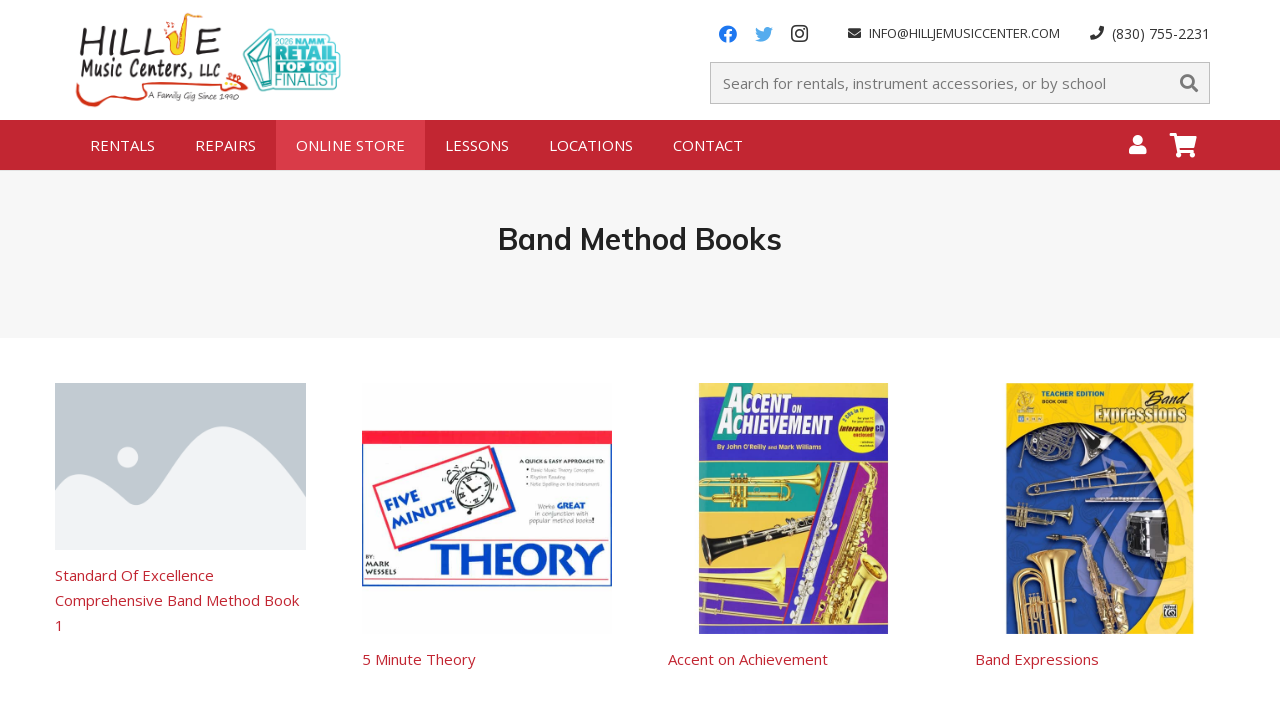

--- FILE ---
content_type: text/html; charset=UTF-8
request_url: https://hilljemusic.com/product-category/accessories/band-method-books/
body_size: 25778
content:
<!DOCTYPE HTML>
<html class="" lang="en-US">
<head>
	<meta charset="UTF-8">
	<script>
(function(i,s,o,g,r,a,m){i['GoogleAnalyticsObject']=r;i[r]=i[r]||function(){
(i[r].q=i[r].q||[]).push(arguments)},i[r].l=1*new Date();a=s.createElement(o),
m=s.getElementsByTagName(o)[0];a.async=1;a.src=g;m.parentNode.insertBefore(a,m)
})(window,document,'script','//www.google-analytics.com/analytics.js','ga');
ga('create','UA-75416881-1', 'auto');
ga('send', 'pageview');
</script>
<title>Band Method Books Archives - Hillje Music Centers</title>

<!-- This site is optimized with the Yoast SEO plugin v12.7 - https://yoast.com/wordpress/plugins/seo/ -->
<meta name="robots" content="max-snippet:-1, max-image-preview:large, max-video-preview:-1"/>
<link rel="canonical" href="https://hilljemusic.com/product-category/online-store/shop-music-instrument-accessories-in-san-antonio/band-method-books/" />
<link rel="next" href="https://hilljemusic.com/product-category/online-store/shop-music-instrument-accessories-in-san-antonio/band-method-books/page/2/" />
<meta property="og:locale" content="en_US" />
<meta property="og:type" content="object" />
<meta property="og:title" content="Band Method Books Archives - Hillje Music Centers" />
<meta property="og:url" content="https://hilljemusic.com/product-category/online-store/shop-music-instrument-accessories-in-san-antonio/band-method-books/" />
<meta property="og:site_name" content="Hillje Music Centers" />
<meta name="twitter:card" content="summary_large_image" />
<meta name="twitter:title" content="Band Method Books Archives - Hillje Music Centers" />
<script type='application/ld+json' class='yoast-schema-graph yoast-schema-graph--main'>{"@context":"https://schema.org","@graph":[{"@type":"WebSite","@id":"https://hilljemusic.com/#website","url":"https://hilljemusic.com/","name":"Hillje Music Centers","description":"Complete line of band and orchestra instruments at affordable prices","potentialAction":{"@type":"SearchAction","target":"https://hilljemusic.com/?s={search_term_string}","query-input":"required name=search_term_string"}},{"@type":"CollectionPage","@id":"https://hilljemusic.com/product-category/online-store/shop-music-instrument-accessories-in-san-antonio/band-method-books/#webpage","url":"https://hilljemusic.com/product-category/online-store/shop-music-instrument-accessories-in-san-antonio/band-method-books/","inLanguage":"en-US","name":"Band Method Books Archives - Hillje Music Centers","isPartOf":{"@id":"https://hilljemusic.com/#website"}}]}</script>
<!-- / Yoast SEO plugin. -->

<link rel='dns-prefetch' href='//polyfill.io' />
<link rel='dns-prefetch' href='//fonts.googleapis.com' />
<link rel='dns-prefetch' href='//s.w.org' />
<link rel="alternate" type="application/rss+xml" title="Hillje Music Centers &raquo; Feed" href="https://hilljemusic.com/feed/" />
<link rel="alternate" type="application/rss+xml" title="Hillje Music Centers &raquo; Comments Feed" href="https://hilljemusic.com/comments/feed/" />
<link rel="alternate" type="application/rss+xml" title="Hillje Music Centers &raquo; Band Method Books Category Feed" href="https://hilljemusic.com/product-category/online-store/shop-music-instrument-accessories-in-san-antonio/band-method-books/feed/" />
<meta name="viewport" content="width=device-width, initial-scale=1"><meta name="SKYPE_TOOLBAR" content="SKYPE_TOOLBAR_PARSER_COMPATIBLE">		<script type="text/javascript">
			window._wpemojiSettings = {"baseUrl":"https:\/\/s.w.org\/images\/core\/emoji\/12.0.0-1\/72x72\/","ext":".png","svgUrl":"https:\/\/s.w.org\/images\/core\/emoji\/12.0.0-1\/svg\/","svgExt":".svg","source":{"concatemoji":"https:\/\/hilljemusic.com\/wp-includes\/js\/wp-emoji-release.min.js"}};
			!function(e,a,t){var n,r,o,i=a.createElement("canvas"),p=i.getContext&&i.getContext("2d");function s(e,t){var a=String.fromCharCode;p.clearRect(0,0,i.width,i.height),p.fillText(a.apply(this,e),0,0);e=i.toDataURL();return p.clearRect(0,0,i.width,i.height),p.fillText(a.apply(this,t),0,0),e===i.toDataURL()}function c(e){var t=a.createElement("script");t.src=e,t.defer=t.type="text/javascript",a.getElementsByTagName("head")[0].appendChild(t)}for(o=Array("flag","emoji"),t.supports={everything:!0,everythingExceptFlag:!0},r=0;r<o.length;r++)t.supports[o[r]]=function(e){if(!p||!p.fillText)return!1;switch(p.textBaseline="top",p.font="600 32px Arial",e){case"flag":return s([127987,65039,8205,9895,65039],[127987,65039,8203,9895,65039])?!1:!s([55356,56826,55356,56819],[55356,56826,8203,55356,56819])&&!s([55356,57332,56128,56423,56128,56418,56128,56421,56128,56430,56128,56423,56128,56447],[55356,57332,8203,56128,56423,8203,56128,56418,8203,56128,56421,8203,56128,56430,8203,56128,56423,8203,56128,56447]);case"emoji":return!s([55357,56424,55356,57342,8205,55358,56605,8205,55357,56424,55356,57340],[55357,56424,55356,57342,8203,55358,56605,8203,55357,56424,55356,57340])}return!1}(o[r]),t.supports.everything=t.supports.everything&&t.supports[o[r]],"flag"!==o[r]&&(t.supports.everythingExceptFlag=t.supports.everythingExceptFlag&&t.supports[o[r]]);t.supports.everythingExceptFlag=t.supports.everythingExceptFlag&&!t.supports.flag,t.DOMReady=!1,t.readyCallback=function(){t.DOMReady=!0},t.supports.everything||(n=function(){t.readyCallback()},a.addEventListener?(a.addEventListener("DOMContentLoaded",n,!1),e.addEventListener("load",n,!1)):(e.attachEvent("onload",n),a.attachEvent("onreadystatechange",function(){"complete"===a.readyState&&t.readyCallback()})),(n=t.source||{}).concatemoji?c(n.concatemoji):n.wpemoji&&n.twemoji&&(c(n.twemoji),c(n.wpemoji)))}(window,document,window._wpemojiSettings);
		</script>
		<script>function cpLoadCSS(e,t,n){"use strict";var i=window.document.createElement("link"),o=t||window.document.getElementsByTagName("script")[0];return i.rel="stylesheet",i.href=e,i.media="only x",o.parentNode.insertBefore(i,o),setTimeout(function(){i.media=n||"all"}),i}</script><style>.cp-popup-container .cpro-overlay,.cp-popup-container .cp-popup-wrapper{opacity:0;visibility:hidden;display:none}</style><style type="text/css">
img.wp-smiley,
img.emoji {
	display: inline !important;
	border: none !important;
	box-shadow: none !important;
	height: 1em !important;
	width: 1em !important;
	margin: 0 .07em !important;
	vertical-align: -0.1em !important;
	background: none !important;
	padding: 0 !important;
}
</style>
	<link rel='stylesheet' id='dashicons-css'  href='https://hilljemusic.com/wp-includes/css/dashicons.min.css' type='text/css' media='all' />
<link rel='stylesheet' id='theme-my-login-css'  href='https://hilljemusic.com/wp-content/plugins/theme-my-login/theme-my-login.css' type='text/css' media='all' />
<link rel='stylesheet' id='bdt-uikit-css'  href='https://hilljemusic.com/wp-content/plugins/bdthemes-element-pack/assets/css/bdt-uikit.css' type='text/css' media='all' />
<link rel='stylesheet' id='element-pack-site-css'  href='https://hilljemusic.com/wp-content/plugins/bdthemes-element-pack/assets/css/element-pack-site.css' type='text/css' media='all' />
<link rel='stylesheet' id='dce-style-css'  href='https://hilljemusic.com/wp-content/plugins/dynamic-visibility-for-elementor/assets/css/style.css' type='text/css' media='all' />
<link rel='stylesheet' id='wp-block-library-css'  href='https://hilljemusic.com/wp-includes/css/dist/block-library/style.min.css' type='text/css' media='all' />
<link rel='stylesheet' id='wc-block-style-css'  href='https://hilljemusic.com/wp-content/plugins/woocommerce/packages/woocommerce-blocks/build/style.css' type='text/css' media='all' />
<link rel='stylesheet' id='woo-shipping-display-mode-css'  href='https://hilljemusic.com/wp-content/plugins/woo-shipping-display-mode/public/css/woo-shipping-display-mode-public.css' type='text/css' media='all' />
<style id='woocommerce-inline-inline-css' type='text/css'>
.woocommerce form .form-row .required { visibility: visible; }
</style>
<script>document.addEventListener('DOMContentLoaded', function(event) {  if( typeof cpLoadCSS !== 'undefined' ) { cpLoadCSS('https://hilljemusic.com/wp-content/plugins/convertpro/assets/modules/css/cp-popup.min.css', 0, 'all'); } }); </script>
<link rel='stylesheet' id='wccf-field-styles-css'  href='https://hilljemusic.com/wp-content/plugins/woocommerce-custom-fields/assets/css/fields.css' type='text/css' media='all' />
<link rel='stylesheet' id='wccf-jquery-ui-frontend-styles-css'  href='https://hilljemusic.com/wp-content/plugins/woocommerce-custom-fields/assets/jquery-ui/jquery-ui-frontend.min.css' type='text/css' media='all' />
<link rel='stylesheet' id='wccf-frontend-styles-css'  href='https://hilljemusic.com/wp-content/plugins/woocommerce-custom-fields/assets/css/frontend.css' type='text/css' media='all' />
<link rel='stylesheet' id='wc-composite-css-css'  href='https://hilljemusic.com/wp-content/plugins/woocommerce-composite-products/assets/css/wc-composite-styles.css' type='text/css' media='all' />
<link rel='stylesheet' id='pafe-section-link-css'  href='https://hilljemusic.com/wp-content/plugins/piotnet-addons-for-elementor-pro/assets/css/pafe-section-link.css' type='text/css' media='all' />
<link rel='stylesheet' id='us-fonts-css'  href='https://fonts.googleapis.com/css?family=Open+Sans%3A400%2C700&#038;display=swap&#038;ver=5.3.20' type='text/css' media='all' />
<link rel='stylesheet' id='jet-woo-builder-css'  href='https://hilljemusic.com/wp-content/plugins/jet-woo-builder/assets/css/jet-woo-builder.css' type='text/css' media='all' />
<style id='jet-woo-builder-inline-css' type='text/css'>
@font-face {
			font-family: "WooCommerce";
			src: url("https://hilljemusic.com/wp-content/plugins/woocommerce/assets/fonts/WooCommerce.eot");
			src: url("https://hilljemusic.com/wp-content/plugins/woocommerce/assets/fonts/WooCommerce.eot?#iefix") format("embedded-opentype"),
				url("https://hilljemusic.com/wp-content/plugins/woocommerce/assets/fonts/WooCommerce.woff") format("woff"),
				url("https://hilljemusic.com/wp-content/plugins/woocommerce/assets/fonts/WooCommerce.ttf") format("truetype"),
				url("https://hilljemusic.com/wp-content/plugins/woocommerce/assets/fonts/WooCommerce.svg#WooCommerce") format("svg");
			font-weight: normal;
			font-style: normal;
			}
</style>
<link rel='stylesheet' id='jet-woo-builder-frontend-css'  href='https://hilljemusic.com/wp-content/plugins/jet-woo-builder/assets/css/lib/jetwoobuilder-frontend-font/css/jetwoobuilder-frontend-font.css' type='text/css' media='all' />
<link rel='stylesheet' id='sv-wc-payment-gateway-payment-form-css'  href='https://hilljemusic.com/wp-content/plugins/woocommerce-gateway-authorize-net-cim/lib/skyverge/woocommerce/payment-gateway/assets/css/frontend/sv-wc-payment-gateway-payment-form.min.css' type='text/css' media='all' />
<link rel='stylesheet' id='mc4wp-form-basic-css'  href='https://hilljemusic.com/wp-content/plugins/mailchimp-for-wp/assets/css/form-basic.min.css' type='text/css' media='all' />
<link rel='stylesheet' id='us-style-css'  href='https://hilljemusic.com/wp-content/themes/Zephyr/css/style.min.css' type='text/css' media='all' />
<link rel='stylesheet' id='us-woocommerce-css'  href='https://hilljemusic.com/wp-content/themes/Zephyr/common/css/plugins/woocommerce.min.css' type='text/css' media='all' />
<link rel='stylesheet' id='us-responsive-css'  href='https://hilljemusic.com/wp-content/themes/Zephyr/common/css/responsive.min.css' type='text/css' media='all' />
<link rel='stylesheet' id='theme-style-css'  href='https://hilljemusic.com/wp-content/themes/Zephyr-child/style.css' type='text/css' media='all' />
<link rel='stylesheet' id='site-reviews-css'  href='https://hilljemusic.com/wp-content/plugins/site-reviews/assets/styles/site-reviews.css' type='text/css' media='all' />
<style id='site-reviews-inline-css' type='text/css'>
.gl-star-rating-stars>span,.glsr-star-empty{background-image:url(https://hilljemusic.com/wp-content/plugins/site-reviews/assets/images/star-empty.svg)!important}.glsr-has-error .gl-star-rating-stars>span{background-image:url(https://hilljemusic.com/wp-content/plugins/site-reviews/assets/images/star-error.svg)!important}.glsr-star-half{background-image:url(https://hilljemusic.com/wp-content/plugins/site-reviews/assets/images/star-half.svg)!important}.gl-star-rating-stars.s10>span:first-child,.gl-star-rating-stars.s20>span:nth-child(-1n+2),.gl-star-rating-stars.s30>span:nth-child(-1n+3),.gl-star-rating-stars.s40>span:nth-child(-1n+4),.gl-star-rating-stars.s50>span:nth-child(-1n+5),.gl-star-rating-stars.s60>span:nth-child(-1n+6),.gl-star-rating-stars.s70>span:nth-child(-1n+7),.gl-star-rating-stars.s80>span:nth-child(-1n+8),.gl-star-rating-stars.s90>span:nth-child(-1n+9),.gl-star-rating-stars.s100>span,.glsr-star-full{background-image:url(https://hilljemusic.com/wp-content/plugins/site-reviews/assets/images/star-full.svg)!important}
</style>
<script type="text/javascript">(function(a,d){if(a._nsl===d){a._nsl=[];var c=function(){if(a.jQuery===d)setTimeout(c,33);else{for(var b=0;b<a._nsl.length;b++)a._nsl[b].call(a,a.jQuery);a._nsl={push:function(b){b.call(a,a.jQuery)}}}};c()}})(window);</script><script type='text/javascript' src='https://hilljemusic.com/wp-includes/js/jquery/jquery.js'></script>
<script type='text/javascript' src='https://hilljemusic.com/wp-includes/js/jquery/jquery-migrate.min.js'></script>
<script type='text/javascript' src='https://hilljemusic.com/wp-content/plugins/woo-shipping-display-mode/public/js/woo-shipping-display-mode-public.js'></script>
<script type='text/javascript'>
/* <![CDATA[ */
var ga_options = {"anonymizeip":"","advanced":"","snippet_type":"universal","tracking_id":"UA-75416881-1","gtm_id":"","domain":"","click_elements":[{"name":"btn-home-lessons","type":"id","category":"Home Page","action":"Buttons","label":"Lessons","value":"","bounce":"false"},{"name":"btn-home-find-school","type":"id","category":"Home Page","action":"Buttons","label":"Find Your School","value":"","bounce":"false"},{"name":"btn-home-repair","type":"id","category":"Home Page","action":"Buttons","label":"Rentals","value":"","bounce":"true"},{"name":"btn-orchestra-accessories","type":"id","category":"Home Page","action":"Orchestra","label":"Accessories","value":"","bounce":"false"},{"name":"btn-orchestra-rentals","type":"id","category":"Home Page","action":"Orchestra","label":"Rentals","value":"","bounce":"false"},{"name":"btn-band-accessories","type":"id","category":"Home Page","action":"Band","label":"Accessories","value":"","bounce":"false"},{"name":"btn-band-rental","type":"id","category":"Home Page","action":"Band","label":"Rentals","value":"","bounce":"false"}],"scroll_elements":[],"link_clicks_delay":"120"};
/* ]]> */
</script>
<script type='text/javascript' src='https://hilljemusic.com/wp-content/plugins/wp-google-analytics-events/js/main.js'></script>
<script type='text/javascript' src='https://hilljemusic.com/wp-content/plugins/piotnet-addons-for-elementor-pro/assets/js/pafe-section-link.js'></script>
<script type='text/javascript' src='https://hilljemusic.com/wp-content/plugins/piotnet-addons-for-elementor-pro/assets/js/pafe-equal-height.js'></script>
<script type='text/javascript' src='https://polyfill.io/v3/polyfill.min.js?features=Array.prototype.findIndex%2CCustomEvent%2CElement.prototype.closest%2CElement.prototype.dataset%2CEvent%2CXMLHttpRequest%2CMutationObserver&#038;flags=gated&#038;ver=5.3.20'></script>
<link rel='https://api.w.org/' href='https://hilljemusic.com/wp-json/' />
<link rel="EditURI" type="application/rsd+xml" title="RSD" href="https://hilljemusic.com/xmlrpc.php?rsd" />
<link rel="wlwmanifest" type="application/wlwmanifest+xml" href="https://hilljemusic.com/wp-includes/wlwmanifest.xml" /> 


		<script>
			(function(i,s,o,g,r,a,m){i['GoogleAnalyticsObject']=r;i[r]=i[r]||function(){
			(i[r].q=i[r].q||[]).push(arguments)},i[r].l=1*new Date();a=s.createElement(o),
			m=s.getElementsByTagName(o)[0];a.async=1;a.src=g;m.parentNode.insertBefore(a,m)
			})(window,document,'script','https://www.google-analytics.com/analytics.js','ga');
			ga('create', 'UA-75416881-1', 'auto');
			ga('set', 'userId', '0');
			ga('send', 'pageview');
		</script>

		<script>
		if (!/Android|webOS|iPhone|iPad|iPod|BlackBerry|IEMobile|Opera Mini/i.test(navigator.userAgent)) {
			var root = document.getElementsByTagName('html')[0]
			root.className += " no-touch";
		}
	</script>
		<noscript><style>.woocommerce-product-gallery{ opacity: 1 !important; }</style></noscript>
	<link rel="icon" href="https://hilljemusic.com/wp-content/uploads/2015/07/favicon.png" sizes="32x32" />
<link rel="icon" href="https://hilljemusic.com/wp-content/uploads/2015/07/favicon.png" sizes="192x192" />
<link rel="apple-touch-icon-precomposed" href="https://hilljemusic.com/wp-content/uploads/2015/07/favicon.png" />
<meta name="msapplication-TileImage" content="https://hilljemusic.com/wp-content/uploads/2015/07/favicon.png" />
		<!-- Facebook Pixel Code -->
		<script>
						!function(f,b,e,v,n,t,s){if(f.fbq)return;n=f.fbq=function(){n.callMethod?
				n.callMethod.apply(n,arguments):n.queue.push(arguments)};if(!f._fbq)f._fbq=n;
				n.push=n;n.loaded=!0;n.version='2.0';n.agent='dvpixelcaffeinewordpress';n.queue=[];t=b.createElement(e);t.async=!0;
				t.src=v;s=b.getElementsByTagName(e)[0];s.parentNode.insertBefore(t,s)}(window,
				document,'script','https://connect.facebook.net/en_US/fbevents.js');
			
			var aepc_pixel = {"pixel_id":"1308036402666461","user":[],"enable_advanced_events":"yes","fire_delay":"0","enable_viewcontent":"yes","enable_addtocart":"yes","enable_addtowishlist":"no","enable_initiatecheckout":"yes","enable_addpaymentinfo":"no","enable_purchase":"yes","allowed_params":{"AddToCart":["value","currency","content_category","content_name","content_type","content_ids"],"AddToWishlist":["value","currency","content_category","content_name","content_type","content_ids"]}},
				aepc_pixel_args = [],
				aepc_extend_args = function( args ) {
					if ( typeof args === 'undefined' ) {
						args = {};
					}

					for(var key in aepc_pixel_args)
						args[key] = aepc_pixel_args[key];

					return args;
				};

			// Extend args
			if ( 'yes' === aepc_pixel.enable_advanced_events ) {
				aepc_pixel_args.userAgent = navigator.userAgent;
				aepc_pixel_args.language = navigator.language;

				if ( document.referrer.indexOf( document.domain ) < 0 ) {
					aepc_pixel_args.referrer = document.referrer;
				}
			}

						fbq('init', aepc_pixel.pixel_id, aepc_pixel.user);

						setTimeout( function() {
				fbq('track', "PageView", aepc_pixel_args);
			}, aepc_pixel.fire_delay * 1000 );
					</script>
				<noscript><img height="1" width="1" style="display:none"
		               src="https://www.facebook.com/tr?id=1308036402666461&ev=PageView&noscript=1"
			/></noscript>
				<!-- End Facebook Pixel Code -->
		<style type="text/css">div.nsl-container[data-align="left"] {
    text-align: left;
}

div.nsl-container[data-align="center"] {
    text-align: center;
}

div.nsl-container[data-align="right"] {
    text-align: right;
}


div.nsl-container .nsl-container-buttons a {
    text-decoration: none !important;
    box-shadow: none !important;
    border: 0;
}

div.nsl-container .nsl-container-buttons {
    display: flex;
    padding: 5px 0;
}

div.nsl-container-block .nsl-container-buttons {
    flex-flow: column;
    align-items: center;
}

div.nsl-container-block .nsl-container-buttons a {
    flex: 1 1 auto;
    display: block;
    margin: 5px 0;
    max-width: 280px;
    width: 100%;
}

div.nsl-container-inline {
    margin: -5px;
    text-align: left;
}

div.nsl-container-inline .nsl-container-buttons {
    justify-content: center;
}

div.nsl-container-inline .nsl-container-buttons a {
    margin: 5px;
    display: inline-block;
}

div.nsl-container-grid .nsl-container-buttons {
    flex-flow: row;
    align-items: center;
    flex-wrap: wrap;
}

div.nsl-container-grid .nsl-container-buttons a {
    flex: 1 1 auto;
    display: block;
    margin: 5px;
    max-width: 280px;
    width: 100%;
}

@media only screen and (min-width: 650px) {
    div.nsl-container-grid .nsl-container-buttons a {
        width: auto;
    }
}

div.nsl-container .nsl-button {
    cursor: pointer;
    vertical-align: top;
    border-radius: 4px;
}

div.nsl-container .nsl-button-default {
    color: #fff;
    display: flex;
}

div.nsl-container .nsl-button-icon {
    display: inline-block;
}

div.nsl-container .nsl-button-svg-container {
    flex: 0 0 auto;
    padding: 8px;
    display: flex;
}

div.nsl-container span {
    display: inline-block;
}

div.nsl-container svg {
    height: 24px;
    width: 24px;
    vertical-align: top;
}

div.nsl-container .nsl-button-default span.nsl-button-label-container {
    margin: 0 24px 0 12px;
    padding: 10px 0;
    font-family: Helvetica, Arial, sans-serif;
    font-size: 16px;
    line-height: 20px;
    letter-spacing: .25px;
    overflow: hidden;
    text-align: center;
    text-overflow: clip;
    white-space: nowrap;
    flex: 1 1 auto;
    -webkit-font-smoothing: antialiased;
    -moz-osx-font-smoothing: grayscale;
}

div.nsl-container .nsl-button-google[data-skin="dark"] .nsl-button-svg-container {
    margin: 1px;
    padding: 7px;
    border-radius: 3px;
    background: #fff;
}

div.nsl-container .nsl-button-google[data-skin="light"] {
    border-radius: 1px;
    box-shadow: 0 1px 5px 0 rgba(0, 0, 0, .25);
    color: RGBA(0, 0, 0, 0.54);
}

/*Button align start*/
div.nsl-container-block[data-align="left"] .nsl-container-buttons {
    align-items: flex-start;
}

div.nsl-container-block[data-align="center"] .nsl-container-buttons {
    align-items: center;
}

div.nsl-container-block[data-align="right"] .nsl-container-buttons {
    align-items: flex-end;
}

div.nsl-container-inline[data-align="left"] .nsl-container-buttons {
    justify-content: flex-start;
}

div.nsl-container-inline[data-align="center"] .nsl-container-buttons {
    justify-content: center;
}

div.nsl-container-inline[data-align="right"] .nsl-container-buttons {
    justify-content: flex-end;
}


div.nsl-container-grid[data-align="left"] .nsl-container-buttons {
    justify-content: flex-start;
}

div.nsl-container-grid[data-align="center"] .nsl-container-buttons {
    justify-content: center;
}

div.nsl-container-grid[data-align="right"] .nsl-container-buttons {
    justify-content: flex-end;
}

div.nsl-container-grid[data-align="space-around"] .nsl-container-buttons {
    justify-content: space-around;
}

div.nsl-container-grid[data-align="space-between"] .nsl-container-buttons {
    justify-content: space-between;
}
/* Button align end*/</style><!-- WooCommerce Google Analytics Integration -->
		<script type='text/javascript'>
			var gaProperty = 'UA-75416881-1';
			var disableStr = 'ga-disable-' + gaProperty;
			if ( document.cookie.indexOf( disableStr + '=true' ) > -1 ) {
				window[disableStr] = true;
			}
			function gaOptout() {
				document.cookie = disableStr + '=true; expires=Thu, 31 Dec 2099 23:59:59 UTC; path=/';
				window[disableStr] = true;
			}
		</script>
		<script type='text/javascript'>(function(i,s,o,g,r,a,m){i['GoogleAnalyticsObject']=r;i[r]=i[r]||function(){
		(i[r].q=i[r].q||[]).push(arguments)},i[r].l=1*new Date();a=s.createElement(o),
		m=s.getElementsByTagName(o)[0];a.async=1;a.src=g;m.parentNode.insertBefore(a,m)
		})(window,document,'script', '//www.google-analytics.com/analytics.js','ga');ga( 'create', 'UA-75416881-1', 'hilljemusic.com' );ga( 'set', 'anonymizeIp', true );
		ga( 'set', 'dimension1', 'no' );
ga( 'require', 'ec' );</script>
		<!-- /WooCommerce Google Analytics Integration -->		<style id="us-theme-options-css">@font-face{font-display:block;font-style:normal;font-family:"fontawesome";font-weight:900;src:url("https://hilljemusic.com/wp-content/themes/Zephyr/fonts/fa-solid-900.woff2") format("woff2"),url("https://hilljemusic.com/wp-content/themes/Zephyr/fonts/fa-solid-900.woff") format("woff")}.fas,.fa{font-family:"fontawesome";font-weight:900}@font-face{font-display:block;font-style:normal;font-family:"fontawesome";font-weight:400;src:url("https://hilljemusic.com/wp-content/themes/Zephyr/fonts/fa-regular-400.woff2") format("woff2"),url("https://hilljemusic.com/wp-content/themes/Zephyr/fonts/fa-regular-400.woff") format("woff")}.far{font-family:"fontawesome";font-weight:400}@font-face{font-display:block;font-style:normal;font-family:"Font Awesome 5 Brands";font-weight:400;src:url("https://hilljemusic.com/wp-content/themes/Zephyr/fonts/fa-brands-400.woff2") format("woff2"),url("https://hilljemusic.com/wp-content/themes/Zephyr/fonts/fa-brands-400.woff") format("woff")}.fab{font-family:"Font Awesome 5 Brands";font-weight:400}@font-face{font-display:block;font-style:normal;font-family:"Material Icons";font-weight:400;src:url("https://hilljemusic.com/wp-content/themes/Zephyr/fonts/material-icons.woff2") format("woff2"),url("https://hilljemusic.com/wp-content/themes/Zephyr/fonts/material-icons.woff") format("woff")}.material-icons{font-family:"Material Icons";font-weight:400;font-style:normal;letter-spacing:normal;text-transform:none;display:inline-block;white-space:nowrap;word-wrap:normal;direction:ltr;font-feature-settings:"liga";-moz-osx-font-smoothing:grayscale}.style_phone6-1>*{background-image:url(https://hilljemusic.com/wp-content/themes/Zephyr/img/phone-6-black-real.png)}.style_phone6-2>*{background-image:url(https://hilljemusic.com/wp-content/themes/Zephyr/img/phone-6-white-real.png)}.style_phone6-3>*{background-image:url(https://hilljemusic.com/wp-content/themes/Zephyr/img/phone-6-black-flat.png)}.style_phone6-4>*{background-image:url(https://hilljemusic.com/wp-content/themes/Zephyr/img/phone-6-white-flat.png)}.leaflet-default-icon-path{background-image:url(https://hilljemusic.com/wp-content/themes/Zephyr/common/css/vendor/images/marker-icon.png)}html, .l-header .widget, .menu-item-object-us_page_block{font-family:'Open Sans', sans-serif;font-weight:400;font-size:15px;line-height:25px}h1{font-family:'Open Sans', sans-serif;font-weight:400;font-size:40px;line-height:1.4;letter-spacing:0em;margin-bottom:1.5rem}h2{font-family:'Open Sans', sans-serif;font-weight:400;font-size:34px;line-height:1.4;letter-spacing:0em;margin-bottom:1.5rem}h3{font-family:'Open Sans', sans-serif;font-weight:400;font-size:28px;line-height:1.4;letter-spacing:0em;margin-bottom:1.5rem}.woocommerce-Reviews-title,.widgettitle, .comment-reply-title, h4{font-family:'Open Sans', sans-serif;font-weight:400;font-size:24px;line-height:1.4;letter-spacing:0em;margin-bottom:1.5rem}h5{font-family:'Open Sans', sans-serif;font-weight:400;font-size:20px;line-height:1.2;letter-spacing:0em;margin-bottom:1.5rem}h6{font-family:'Open Sans', sans-serif;font-weight:400;font-size:18px;line-height:1.4;letter-spacing:0em;margin-bottom:1.5rem}@media (max-width:767px){html{font-size:15px;line-height:25px}h1{font-size:30px}h1.vc_custom_heading{font-size:30px !important}h2{font-size:26px}h2.vc_custom_heading{font-size:26px !important}h3{font-size:24px}h3.vc_custom_heading{font-size:24px !important}h4,.woocommerce-Reviews-title,.widgettitle,.comment-reply-title{font-size:22px}h4.vc_custom_heading{font-size:22px !important}h5{font-size:20px}h5.vc_custom_heading{font-size:20px !important}h6{font-size:18px}h6.vc_custom_heading{font-size:18px !important}}body{background: #e0e0e0}body,.l-header.pos_fixed{min-width:1300px}.l-canvas.type_boxed,.l-canvas.type_boxed .l-subheader,.l-canvas.type_boxed .l-section.type_sticky,.l-canvas.type_boxed~.l-footer{max-width:1300px}.l-subheader-h,.l-section-h,.l-main .aligncenter,.w-tabs-section-content-h{max-width:1140px}.post-password-form{max-width:calc(1140px + 5rem)}@media screen and (max-width:1215px){.l-main .aligncenter{max-width:calc(100vw - 5rem)}}@media screen and (min-width:1215px){.l-main .alignfull{margin-left:calc(570px - 50vw);margin-right:calc(570px - 50vw)}}.wpb_text_column:not(:last-child){margin-bottom:1.5rem}@media (max-width:767px){.l-canvas{overflow:hidden}.g-cols.reversed{flex-direction:column-reverse}.g-cols>div:not([class*=" vc_col-"]){width:100%;margin:0 0 1rem}.g-cols.type_boxes>div,.g-cols.reversed>div:first-child,.g-cols:not(.reversed)>div:last-child,.g-cols>div.has-fill{margin-bottom:0}.vc_wp_custommenu.layout_hor,.align_center_xs,.align_center_xs .w-socials{text-align:center}.align_center_xs .w-hwrapper>*{margin:0.5rem 0;width:100%}}@media (min-width:768px){.l-section.for_sidebar.at_left>div>.g-cols{flex-direction:row-reverse}.vc_column-inner.type_sticky>.wpb_wrapper{position:-webkit-sticky;position:sticky}}button[type="submit"]:not(.w-btn),input[type="submit"]{font-size:;line-height:;font-weight:400;font-style:normal;text-transform:uppercase;letter-spacing:0em;border-radius:0.2em;padding:0.8em 1.5em;background:#c22632;border-color:transparent;color:#ffffff!important}button[type="submit"]:not(.w-btn):before,input[type="submit"]{border-width:0px}.no-touch button[type="submit"]:not(.w-btn):hover,.no-touch input[type="submit"]:hover{box-shadow:0 0.25em 0.5em rgba(0,0,0,0.2);background:#23a455;border-color:transparent;color:#ffffff!important}.woocommerce .button.alt, .woocommerce .button.checkout, .woocommerce .button.add_to_cart_button,.us-btn-style_1{font-family:'Open Sans', sans-serif;font-size:;line-height:;font-weight:400;font-style:normal;text-transform:uppercase;letter-spacing:0em;border-radius:0.2em;padding:0.8em 1.5em;background:#c22632;border-color:transparent;color:#ffffff!important;box-shadow:0 0.1em 0.2em rgba(0,0,0,0.2)}.woocommerce .button.alt:before, .woocommerce .button.checkout:before, .woocommerce .button.add_to_cart_button:before,.us-btn-style_1:before{border-width:0px}.no-touch .woocommerce .button.alt:hover, .no-touch .woocommerce .button.checkout:hover, .no-touch .woocommerce .button.add_to_cart_button:hover,.no-touch .us-btn-style_1:hover{box-shadow:0 0.25em 0.5em rgba(0,0,0,0.2);background:#23a455;border-color:transparent;color:#ffffff!important}.woocommerce .button,.us-btn-style_2{font-family:'Open Sans', sans-serif;font-size:;line-height:;font-weight:400;font-style:normal;text-transform:uppercase;letter-spacing:0em;border-radius:0.2em;padding:0.8em 1.5em;background:#efefef;border-color:transparent;color:#424242!important;box-shadow:0 0.1em 0.2em rgba(0,0,0,0.2)}.woocommerce .button:before,.us-btn-style_2:before{border-width:2px}.no-touch .woocommerce .button:hover,.no-touch .us-btn-style_2:hover{box-shadow:0 0.25em 0.5em rgba(0,0,0,0.2);background:#e0e0e0;border-color:transparent;color:#424242!important}a,button,input[type="submit"],.ui-slider-handle{outline:none !important}.w-header-show,.w-toplink{background:rgba(0,0,0,0.3)}body{-webkit-tap-highlight-color:rgba(194,38,50,0.2)}.l-subheader.at_top,.l-subheader.at_top .w-dropdown-list,.l-subheader.at_top .type_mobile .w-nav-list.level_1{background:#ffffff}.l-subheader.at_top,.l-subheader.at_top .w-dropdown.opened,.l-subheader.at_top .type_mobile .w-nav-list.level_1{color:#333333}.no-touch .l-subheader.at_top a:hover,.no-touch .l-header.bg_transparent .l-subheader.at_top .w-dropdown.opened a:hover{color:#c22632}.header_ver .l-header,.l-subheader.at_middle,.l-subheader.at_middle .w-dropdown-list,.l-subheader.at_middle .type_mobile .w-nav-list.level_1{background:#c22632}.l-subheader.at_middle,.l-subheader.at_middle .w-dropdown.opened,.l-subheader.at_middle .type_mobile .w-nav-list.level_1{color:#ffffff}.no-touch .l-subheader.at_middle a:hover,.no-touch .l-header.bg_transparent .l-subheader.at_middle .w-dropdown.opened a:hover{color:#ffffff}.l-subheader.at_bottom,.l-subheader.at_bottom .w-dropdown-list,.l-subheader.at_bottom .type_mobile .w-nav-list.level_1{background:#c22632}.l-subheader.at_bottom,.l-subheader.at_bottom .w-dropdown.opened,.l-subheader.at_bottom .type_mobile .w-nav-list.level_1{color:#ffffff}.no-touch .l-subheader.at_bottom a:hover,.no-touch .l-header.bg_transparent .l-subheader.at_bottom .w-dropdown.opened a:hover{color:#ffffff}.l-header.bg_transparent:not(.sticky) .l-subheader{color:#ffffff}.no-touch .l-header.bg_transparent:not(.sticky) .w-text a:hover,.no-touch .l-header.bg_transparent:not(.sticky) .w-html a:hover,.no-touch .l-header.bg_transparent:not(.sticky) .w-dropdown a:hover,.no-touch .l-header.bg_transparent:not(.sticky) .type_desktop .menu-item.level_1:hover>.w-nav-anchor{color:#ffffff}.l-header.bg_transparent:not(.sticky) .w-nav-title:after{background:#ffffff}.w-search-form,.w-search-background{background:#c22632;color:#000000}.menu-item.level_1>.w-nav-anchor:focus,.no-touch .menu-item.level_1.opened>.w-nav-anchor,.no-touch .menu-item.level_1:hover>.w-nav-anchor{background:#d93b48;color:#ffffff}.w-nav-title:after{background:#ffffff}.menu-item.level_1.current-menu-item>.w-nav-anchor,.menu-item.level_1.current-menu-parent>.w-nav-anchor,.menu-item.level_1.current-menu-ancestor>.w-nav-anchor{background:#d93b48;color:#ffffff}.l-header.bg_transparent:not(.sticky) .type_desktop .menu-item.level_1.current-menu-item>.w-nav-anchor,.l-header.bg_transparent:not(.sticky) .type_desktop .menu-item.level_1.current-menu-ancestor>.w-nav-anchor{background:transparent;color:#c22632}.w-nav-list:not(.level_1){background:#ffffff;color:#212121}.no-touch .menu-item:not(.level_1)>.w-nav-anchor:focus,.no-touch .menu-item:not(.level_1):hover>.w-nav-anchor{background:#eeeeee;color:#212121}.menu-item:not(.level_1).current-menu-item>.w-nav-anchor,.menu-item:not(.level_1).current-menu-parent>.w-nav-anchor,.menu-item:not(.level_1).current-menu-ancestor>.w-nav-anchor{background:#f7f7f7;color:#c22632}.btn.menu-item>a{background:#ffffff !important;color:#c22632 !important}.no-touch .btn.menu-item>a:hover{background:#ffffff !important;color:#c22632 !important}.has-content-bg-background-color,option,body.us_iframe,.l-preloader,.l-canvas,.l-footer,.l-popup-box-content,.l-cookie,.g-filters.style_1 .g-filters-item.active,.w-pricing-item-h,.w-tabs.style_default .w-tabs-item.active,.no-touch .w-tabs.style_default .w-tabs-item.active:hover,.w-tabs.style_modern .w-tabs-item:after,.w-tabs.style_timeline .w-tabs-item,.w-tabs.style_timeline .w-tabs-section-header-h,.leaflet-popup-content-wrapper,.leaflet-popup-tip,.w-cart-dropdown,.woocommerce-tabs .tabs li.active,.no-touch .woocommerce-tabs .tabs li.active:hover,.woocommerce .shipping-calculator-form,.woocommerce #payment .payment_box,.chosen-search input,.chosen-choices li.search-choice,.wpml-ls-statics-footer,.select2-selection__choice,.select2-search input{background:#ffffff}.woocommerce #payment .payment_methods li>input:checked + label,.woocommerce .blockUI.blockOverlay{background:#ffffff !important}.has-content-bg-color,.w-iconbox.style_circle.color_contrast .w-iconbox-icon{color:#ffffff}.has-content-bg-alt-background-color,input,textarea,select,.w-actionbox.color_light,.w-form-checkbox,.w-form-radio,.g-filters.style_1,.g-filters.style_2 .g-filters-item.active,.w-flipbox-front,.w-grid-none,.w-ibanner,.w-iconbox.style_circle.color_light .w-iconbox-icon,.w-pricing.style_simple .w-pricing-item-header,.w-pricing.style_cards .w-pricing-item-header,.w-pricing.style_flat .w-pricing-item-h,.w-progbar-bar,.w-progbar.style_3 .w-progbar-bar:before,.w-progbar.style_3 .w-progbar-bar-count,.w-socials.style_solid .w-socials-item-link,.w-tabs.style_default .w-tabs-list,.w-tabs.style_timeline.zephyr .w-tabs-item,.w-tabs.style_timeline.zephyr .w-tabs-section-header-h,.no-touch .l-main .layout_ver .widget_nav_menu a:hover,.no-touch .owl-carousel.navpos_outside .owl-nav div:hover,.woocommerce .quantity .plus,.woocommerce .quantity .minus,.woocommerce-tabs .tabs,.woocommerce .cart_totals,.woocommerce-checkout #order_review,.woocommerce-table--order-details,.woocommerce ul.order_details,.ginput_container_creditcard,.chosen-single,.chosen-drop,.chosen-choices,.smile-icon-timeline-wrap .timeline-wrapper .timeline-block,.smile-icon-timeline-wrap .timeline-feature-item.feat-item,.wpml-ls-legacy-dropdown a,.wpml-ls-legacy-dropdown-click a,.tablepress .row-hover tr:hover td,.select2-selection,.select2-dropdown{background:#f5f5f5}.timeline-wrapper .timeline-post-right .ult-timeline-arrow l,.timeline-wrapper .timeline-post-left .ult-timeline-arrow l,.timeline-feature-item.feat-item .ult-timeline-arrow l{border-color:#f5f5f5}.has-content-bg-alt-color{color:#f5f5f5}hr,td,th,input,textarea,select,.l-section,.vc_column_container,.vc_column-inner,.w-comments .children,.w-image,.w-pricing-item-h,.w-profile,.w-sharing-item,.w-tabs-list,.w-tabs-section,.widget_calendar #calendar_wrap,.l-main .widget_nav_menu .menu,.l-main .widget_nav_menu .menu-item a,.woocommerce .login,.woocommerce .track_order,.woocommerce .checkout_coupon,.woocommerce .lost_reset_password,.woocommerce .register,.woocommerce .cart.variations_form,.woocommerce .commentlist .comment-text,.woocommerce .comment-respond,.woocommerce .related,.woocommerce .upsells,.woocommerce .cross-sells,.woocommerce .checkout #order_review,.widget_price_filter .ui-slider-handle,.gform_wrapper .gsection,.gform_wrapper .gf_page_steps,.gform_wrapper li.gfield_creditcard_warning,.form_saved_message,.smile-icon-timeline-wrap .timeline-line{border-color:#e0e0e0}.has-content-border-color,.w-separator.color_border,.w-iconbox.color_light .w-iconbox-icon{color:#e0e0e0}.has-content-border-background-color,.w-flipbox-back,.w-iconbox.style_circle.color_light .w-iconbox-icon,.no-touch .woocommerce .quantity .plus:hover,.no-touch .woocommerce .quantity .minus:hover,.no-touch .woocommerce #payment .payment_methods li>label:hover,.widget_price_filter .ui-slider:before,.gform_wrapper .gform_page_footer .gform_previous_button,.no-touch .wpml-ls-sub-menu a:hover{background:#e0e0e0}.w-iconbox.style_outlined.color_light .w-iconbox-icon,.w-socials.style_outlined .w-socials-item-link,.pagination .page-numbers{box-shadow:0 0 0 2px #e0e0e0 inset}.has-content-heading-color,.l-cookie,h1, h2, h3, h4, h5, h6,.woocommerce .product .price,.w-counter.color_heading .w-counter-value{color:#212121}.has-content-heading-background-color,.w-progbar.color_heading .w-progbar-bar-h{background:#212121}.has-content-text-color,input,textarea,select,.l-canvas,.l-footer,.l-popup-box-content,.w-form-row-field>i,.w-ibanner,.w-iconbox.color_light.style_circle .w-iconbox-icon,.w-tabs.style_timeline .w-tabs-item,.w-tabs.style_timeline .w-tabs-section-header-h,.leaflet-popup-content-wrapper,.leaflet-popup-tip,.w-cart-dropdown,.select2-dropdown{color:#424242}.has-content-text-background-color,.w-iconbox.style_circle.color_contrast .w-iconbox-icon,.w-progbar.color_text .w-progbar-bar-h,.w-scroller-dot span{background:#424242}.w-iconbox.style_outlined.color_contrast .w-iconbox-icon{box-shadow:0 0 0 2px #424242 inset}.w-scroller-dot span{box-shadow:0 0 0 2px #424242}a{color:#c22632}.no-touch a:hover,.no-touch .tablepress .sorting:hover,.no-touch .post_navigation.layout_simple a:hover .post_navigation-item-title{color:#a81c27}.no-touch .w-cart-dropdown a:not(.button):hover{color:#a81c27 !important}.has-content-primary-color,.g-preloader,.l-main .w-contacts-item:before,.w-counter.color_primary .w-counter-value,.g-filters.style_1 .g-filters-item.active,.g-filters.style_3 .g-filters-item.active,.w-form-row.focused .w-form-row-field>i,.w-iconbox.color_primary .w-iconbox-icon,.w-post-elm .w-post-slider-trigger:hover,.w-separator.color_primary,.w-sharing.type_outlined.color_primary .w-sharing-item,.no-touch .w-sharing.type_simple.color_primary .w-sharing-item:hover .w-sharing-icon,.w-tabs.style_default .w-tabs-item.active,.w-tabs.style_trendy .w-tabs-item.active,.w-tabs-section.active .w-tabs-section-header,.tablepress .sorting_asc,.tablepress .sorting_desc,.star-rating span:before,.woocommerce-tabs .tabs li.active,.no-touch .woocommerce-tabs .tabs li.active:hover,.woocommerce #payment .payment_methods li>input:checked + label,.highlight_primary{color:#c22632}.has-content-primary-background-color,.l-section.color_primary,.us-btn-style_badge,.no-touch .post_navigation.layout_sided a:hover .post_navigation-item-arrow,.highlight_primary_bg,.w-actionbox.color_primary,.w-form-row-field:after,.w-form-row input:checked + .w-form-checkbox,.w-form-row input:checked + .w-form-radio,.no-touch .g-filters.style_1 .g-filters-item:hover,.no-touch .g-filters.style_2 .g-filters-item:hover,.w-comments-item.bypostauthor .w-comments-item-author span,.w-iconbox.style_circle.color_primary .w-iconbox-icon,.no-touch .w-iconbox.style_circle .w-iconbox-icon:before,.no-touch .w-iconbox.style_outlined .w-iconbox-icon:before,.no-touch .w-person-links-item:before,.w-pricing.style_simple .type_featured .w-pricing-item-header,.w-pricing.style_cards .type_featured .w-pricing-item-header,.w-pricing.style_flat .type_featured .w-pricing-item-h,.w-progbar.color_primary .w-progbar-bar-h,.w-sharing.type_solid.color_primary .w-sharing-item,.w-sharing.type_fixed.color_primary .w-sharing-item,.w-sharing.type_outlined.color_primary .w-sharing-item:before,.no-touch .w-sharing-tooltip .w-sharing-item:hover,.w-socials-item-link-hover,.w-tabs-list-bar,.w-tabs.style_modern .w-tabs-list,.w-tabs.style_timeline .w-tabs-item:before,.w-tabs.style_timeline .w-tabs-section-header-h:before,.no-touch .w-header-show:hover,.no-touch .w-toplink.active:hover,.no-touch .pagination .page-numbers:before,.pagination .page-numbers.current,.l-main .widget_nav_menu .menu-item.current-menu-item>a,.rsThumb.rsNavSelected,.smile-icon-timeline-wrap .timeline-separator-text .sep-text,.smile-icon-timeline-wrap .timeline-wrapper .timeline-dot,.smile-icon-timeline-wrap .timeline-feature-item .timeline-dot,p.demo_store,.woocommerce .onsale,.widget_price_filter .ui-slider-range,.widget_layered_nav_filters ul li a,.gform_page_footer .gform_next_button,.gf_progressbar_percentage,.chosen-results li.highlighted,.select2-results__option--highlighted{background:#c22632}.w-tabs.style_default .w-tabs-item.active,.woocommerce-product-gallery li img,.woocommerce-tabs .tabs li.active,.no-touch .woocommerce-tabs .tabs li.active:hover,.owl-dot.active span,.rsBullet.rsNavSelected span{border-color:#c22632}.l-main .w-contacts-item:before,.w-iconbox.color_primary.style_outlined .w-iconbox-icon,.w-sharing.type_outlined.color_primary .w-sharing-item,.w-tabs.style_timeline .w-tabs-item,.w-tabs.style_timeline .w-tabs-section-header-h{box-shadow:0 0 0 2px #c22632 inset}input:focus,input:focus + .w-form-checkbox,textarea:focus,select:focus,.select2-container--focus .select2-selection{box-shadow:0 2px 0 0 #c22632}.has-content-secondary-color,.w-counter.color_secondary .w-counter-value,.w-iconbox.color_secondary .w-iconbox-icon,.w-separator.color_secondary,.w-sharing.type_outlined.color_secondary .w-sharing-item,.no-touch .w-sharing.type_simple.color_secondary .w-sharing-item:hover .w-sharing-icon,.highlight_secondary{color:#ffb03a}.has-content-secondary-background-color,.l-section.color_secondary,.w-actionbox.color_secondary,.no-touch .us-btn-style_badge:hover,.w-iconbox.style_circle.color_secondary .w-iconbox-icon,.w-progbar.color_secondary .w-progbar-bar-h,.w-sharing.type_solid.color_secondary .w-sharing-item,.w-sharing.type_fixed.color_secondary .w-sharing-item,.w-sharing.type_outlined.color_secondary .w-sharing-item:before,.no-touch .widget_layered_nav_filters ul li a:hover,.highlight_secondary_bg{background:#ffb03a}.w-separator.color_secondary{border-color:#ffb03a}.w-iconbox.color_secondary.style_outlined .w-iconbox-icon,.w-sharing.type_outlined.color_secondary .w-sharing-item{box-shadow:0 0 0 2px #ffb03a inset}.has-content-faded-color,blockquote:before,.w-form-row-description,.l-main .post-author-website,.l-main .w-profile-link.for_logout,.l-main .widget_tag_cloud,.l-main .widget_product_tag_cloud,.highlight_faded{color:#9e9e9e}.has-content-faded-background-color{background:#9e9e9e}.l-section.color_alternate,.color_alternate .g-filters.style_1 .g-filters-item.active,.color_alternate .w-pricing-item-h,.color_alternate .w-tabs.style_default .w-tabs-item.active,.color_alternate .w-tabs.style_modern .w-tabs-item:after,.no-touch .color_alternate .w-tabs.style_default .w-tabs-item.active:hover,.color_alternate .w-tabs.style_timeline .w-tabs-item,.color_alternate .w-tabs.style_timeline .w-tabs-section-header-h{background:#f5f5f5}.color_alternate .w-iconbox.style_circle.color_contrast .w-iconbox-icon{color:#f5f5f5}.color_alternate input:not([type="submit"]),.color_alternate textarea,.color_alternate select,.color_alternate .w-form-checkbox,.color_alternate .w-form-radio,.color_alternate .g-filters.style_1,.color_alternate .g-filters.style_2 .g-filters-item.active,.color_alternate .w-grid-none,.color_alternate .w-iconbox.style_circle.color_light .w-iconbox-icon,.color_alternate .w-pricing.style_simple .w-pricing-item-header,.color_alternate .w-pricing.style_cards .w-pricing-item-header,.color_alternate .w-pricing.style_flat .w-pricing-item-h,.color_alternate .w-progbar-bar,.color_alternate .w-socials.style_solid .w-socials-item-link,.color_alternate .w-tabs.style_default .w-tabs-list,.color_alternate .ginput_container_creditcard{background:#ffffff}.l-section.color_alternate,.color_alternate td,.color_alternate th,.color_alternate .vc_column_container,.color_alternate .vc_column-inner,.color_alternate .w-comments .children,.color_alternate .w-image,.color_alternate .w-pricing-item-h,.color_alternate .w-profile,.color_alternate .w-sharing-item,.color_alternate .w-tabs-list,.color_alternate .w-tabs-section{border-color:#e0e0e0}.color_alternate .w-separator.color_border,.color_alternate .w-iconbox.color_light .w-iconbox-icon{color:#e0e0e0}.color_alternate .w-iconbox.style_circle.color_light .w-iconbox-icon{background:#e0e0e0}.color_alternate .w-iconbox.style_outlined.color_light .w-iconbox-icon,.color_alternate .w-socials.style_outlined .w-socials-item-link,.color_alternate .pagination .page-numbers{box-shadow:0 0 0 2px #e0e0e0 inset}.l-section.color_alternate h1,.l-section.color_alternate h2,.l-section.color_alternate h3,.l-section.color_alternate h4,.l-section.color_alternate h5,.l-section.color_alternate h6,.color_alternate .w-counter.color_heading .w-counter-value{color:#212121}.color_alternate .w-progbar.color_contrast .w-progbar-bar-h{background:#212121}.l-section.color_alternate,.color_alternate input,.color_alternate textarea,.color_alternate select,.color_alternate .w-form-row-field>i,.color_alternate .w-iconbox.color_contrast .w-iconbox-icon,.color_alternate .w-iconbox.color_light.style_circle .w-iconbox-icon,.color_alternate .w-tabs.style_timeline .w-tabs-item,.color_alternate .w-tabs.style_timeline .w-tabs-section-header-h{color:#424242}.color_alternate .w-iconbox.style_circle.color_contrast .w-iconbox-icon{background:#424242}.color_alternate .w-iconbox.style_outlined.color_contrast .w-iconbox-icon{box-shadow:0 0 0 2px #424242 inset}.color_alternate a{color:#c22632}.no-touch .color_alternate a:hover{color:#a81c27}.color_alternate .highlight_primary,.l-main .color_alternate .w-contacts-item:before,.color_alternate .w-counter.color_primary .w-counter-value,.color_alternate .g-preloader,.color_alternate .g-filters.style_1 .g-filters-item.active,.color_alternate .g-filters.style_3 .g-filters-item.active,.color_alternate .w-form-row.focused .w-form-row-field>i,.color_alternate .w-iconbox.color_primary .w-iconbox-icon,.color_alternate .w-separator.color_primary,.color_alternate .w-tabs.style_default .w-tabs-item.active,.color_alternate .w-tabs.style_trendy .w-tabs-item.active,.color_alternate .w-tabs-section.active .w-tabs-section-header{color:#c22632}.color_alternate .highlight_primary_bg,.color_alternate .w-actionbox.color_primary,.no-touch .color_alternate .g-filters.style_1 .g-filters-item:hover,.no-touch .color_alternate .g-filters.style_2 .g-filters-item:hover,.color_alternate .w-iconbox.style_circle.color_primary .w-iconbox-icon,.no-touch .color_alternate .w-iconbox.style_circle .w-iconbox-icon:before,.no-touch .color_alternate .w-iconbox.style_outlined .w-iconbox-icon:before,.color_alternate .w-pricing.style_simple .type_featured .w-pricing-item-header,.color_alternate .w-pricing.style_cards .type_featured .w-pricing-item-header,.color_alternate .w-pricing.style_flat .type_featured .w-pricing-item-h,.color_alternate .w-progbar.color_primary .w-progbar-bar-h,.color_alternate .w-tabs.style_modern .w-tabs-list,.color_alternate .w-tabs.style_trendy .w-tabs-item:after,.color_alternate .w-tabs.style_timeline .w-tabs-item:before,.color_alternate .w-tabs.style_timeline .w-tabs-section-header-h:before,.no-touch .color_alternate .pagination .page-numbers:before,.color_alternate .pagination .page-numbers.current{background:#c22632}.color_alternate .w-tabs.style_default .w-tabs-item.active,.no-touch .color_alternate .w-tabs.style_default .w-tabs-item.active:hover{border-color:#c22632}.l-main .color_alternate .w-contacts-item:before,.color_alternate .w-iconbox.color_primary.style_outlined .w-iconbox-icon,.color_alternate .w-tabs.style_timeline .w-tabs-item,.color_alternate .w-tabs.style_timeline .w-tabs-section-header-h{box-shadow:0 0 0 2px #c22632 inset}.color_alternate input:focus,.color_alternate textarea:focus,.color_alternate select:focus{box-shadow:0 0 0 2px #c22632}.color_alternate .highlight_secondary,.color_alternate .w-counter.color_secondary .w-counter-value,.color_alternate .w-iconbox.color_secondary .w-iconbox-icon,.color_alternate .w-separator.color_secondary{color:#ffb03a}.color_alternate .highlight_secondary_bg,.color_alternate .w-actionbox.color_secondary,.color_alternate .w-iconbox.style_circle.color_secondary .w-iconbox-icon,.color_alternate .w-progbar.color_secondary .w-progbar-bar-h{background:#ffb03a}.color_alternate .w-iconbox.color_secondary.style_outlined .w-iconbox-icon{box-shadow:0 0 0 2px #ffb03a inset}.color_alternate .highlight_faded,.color_alternate .w-profile-link.for_logout{color:#9e9e9e}.color_footer-top{background:#212121}.color_footer-top input:not([type="submit"]),.color_footer-top textarea,.color_footer-top select,.color_footer-top .w-form-checkbox,.color_footer-top .w-form-radio,.color_footer-top .w-socials.style_solid .w-socials-item-link{background:#292929}.color_footer-top,.color_footer-top td,.color_footer-top th,.color_footer-top input:not([type="submit"]),.color_footer-top textarea,.color_footer-top select,.color_footer-top .vc_column_container,.color_footer-top .vc_column-inner,.color_footer-top .w-image,.color_footer-top .w-pricing-item-h,.color_footer-top .w-profile,.color_footer-top .w-sharing-item,.color_footer-top .w-tabs-list,.color_footer-top .w-tabs-section{border-color:#333333}.color_footer-top .w-separator.color_border{color:#333333}.color_footer-top .w-socials.style_outlined .w-socials-item-link{box-shadow:0 0 0 2px #333333 inset}.color_footer-top{color:#757575}.color_footer-top a{color:#9e9e9e}.no-touch .color_footer-top a:hover,.color_footer-top .w-form-row.focused .w-form-row-field>i{color:#ffb03a}.color_footer-top input:focus,.color_footer-top textarea:focus,.color_footer-top select:focus{box-shadow:0 2px 0 0 #ffb03a}.color_footer-bottom{background:#111111}.color_footer-bottom input:not([type="submit"]),.color_footer-bottom textarea,.color_footer-bottom select,.color_footer-bottom .w-form-checkbox,.color_footer-bottom .w-form-radio,.color_footer-bottom .w-socials.style_solid .w-socials-item-link{background:#212121}.color_footer-bottom,.color_footer-bottom td,.color_footer-bottom th,.color_footer-bottom input:not([type="submit"]),.color_footer-bottom textarea,.color_footer-bottom select,.color_footer-bottom .vc_column_container,.color_footer-bottom .vc_column-inner,.color_footer-bottom .w-image,.color_footer-bottom .w-pricing-item-h,.color_footer-bottom .w-profile,.color_footer-bottom .w-sharing-item,.color_footer-bottom .w-tabs-list,.color_footer-bottom .w-tabs-section{border-color:#292929}.color_footer-bottom .w-separator.color_border{color:#292929}.color_footer-bottom .w-socials.style_outlined .w-socials-item-link{box-shadow:0 0 0 2px #292929 inset}.color_footer-bottom{color:#757575}.color_footer-bottom a{color:#9e9e9e}.no-touch .color_footer-bottom a:hover,.color_footer-bottom .w-form-row.focused .w-form-row-field>i{color:#ffb03a}.color_footer-bottom input:focus,.color_footer-bottom textarea:focus,.color_footer-bottom select:focus{box-shadow:0 2px 0 0 #ffb03a}</style>
				<style id="us-header-css">@media (min-width:901px){.hidden_for_default{display:none !important}.l-subheader.at_bottom{display:none}.l-header{position:relative;z-index:111;width:100%}.l-subheader{margin:0 auto}.l-subheader.width_full{padding-left:1.5rem;padding-right:1.5rem}.l-subheader-h{display:flex;align-items:center;position:relative;margin:0 auto;height:inherit}.w-header-show{display:none}.l-header.pos_fixed{position:fixed;left:0}.l-header.pos_fixed:not(.notransition) .l-subheader{transition-property:transform, background, box-shadow, line-height, height;transition-duration:0.3s;transition-timing-function:cubic-bezier(.78,.13,.15,.86)}.l-header.bg_transparent:not(.sticky) .l-subheader{box-shadow:none !important;background:none}.l-header.bg_transparent~.l-main .l-section.width_full.height_auto:first-child{padding-top:0 !important;padding-bottom:0 !important}.l-header.pos_static.bg_transparent{position:absolute;left:0}.l-subheader.width_full .l-subheader-h{max-width:none !important}.headerinpos_above .l-header.pos_fixed{overflow:hidden;transition:transform 0.3s;transform:translate3d(0,-100%,0)}.headerinpos_above .l-header.pos_fixed.sticky{overflow:visible;transform:none}.headerinpos_above .l-header.pos_fixed~.l-section,.headerinpos_above .l-header.pos_fixed~.l-main,.headerinpos_above .l-header.pos_fixed~.l-main .l-section:first-child{padding-top:0 !important}.l-header.shadow_thin .l-subheader.at_middle,.l-header.shadow_thin .l-subheader.at_bottom,.l-header.shadow_none.sticky .l-subheader.at_middle,.l-header.shadow_none.sticky .l-subheader.at_bottom{box-shadow:0 1px 0 rgba(0,0,0,0.08)}.l-header.shadow_wide .l-subheader.at_middle,.l-header.shadow_wide .l-subheader.at_bottom{box-shadow:0 3px 5px -1px rgba(0,0,0,0.1), 0 2px 1px -1px rgba(0,0,0,0.05)}.headerinpos_bottom .l-header.pos_fixed:not(.sticky) .w-dropdown-list{top:auto;bottom:-0.4em;padding-top:0.4em;padding-bottom:2.4em}.header_hor .l-subheader-cell>.w-cart{margin-left:0;margin-right:0}.l-subheader.at_top{line-height:120px;height:120px}.l-header.sticky .l-subheader.at_top{line-height:0px;height:0px;overflow:hidden}.l-subheader.at_middle{line-height:50px;height:50px}.l-header.sticky .l-subheader.at_middle{line-height:50px;height:50px}.l-subheader.at_bottom{line-height:50px;height:50px}.l-header.sticky .l-subheader.at_bottom{line-height:50px;height:50px}.l-subheader.with_centering .l-subheader-cell.at_left,.l-subheader.with_centering .l-subheader-cell.at_right{flex-basis:100px}.l-header.pos_fixed~.l-main>.l-section:first-of-type,.l-header.pos_fixed~.l-main>.l-section-gap:nth-child(2),.headerinpos_below .l-header.pos_fixed~.l-main>.l-section:nth-of-type(2),.l-header.pos_static.bg_transparent~.l-main>.l-section:first-of-type{padding-top:170px}.headerinpos_bottom .l-header.pos_fixed~.l-main>.l-section:first-of-type{padding-bottom:170px}.l-header.bg_transparent~.l-main .l-section.valign_center:first-of-type>.l-section-h{top:-85px}.headerinpos_bottom .l-header.pos_fixed.bg_transparent~.l-main .l-section.valign_center:first-of-type>.l-section-h{top:85px}.menu-item-object-us_page_block{max-height:calc(100vh - 170px)}.l-header.pos_fixed~.l-main .l-section.height_full:not(:first-of-type){min-height:calc(100vh - 50px)}.admin-bar .l-header.pos_fixed~.l-main .l-section.height_full:not(:first-of-type){min-height:calc(100vh - 82px)}.l-header.pos_static.bg_solid~.l-main .l-section.height_full:first-of-type{min-height:calc(100vh - 170px)}.l-header.pos_fixed~.l-main .l-section.sticky{top:50px}.admin-bar .l-header.pos_fixed~.l-main .l-section.sticky{top:82px}.l-header.pos_fixed.sticky~.l-main .l-section.type_sticky:first-of-type{padding-top:50px}.l-header.pos_fixed~.l-main .vc_column-inner.type_sticky>.wpb_wrapper{top:calc(50px + 4rem)}.headerinpos_below .l-header.pos_fixed:not(.sticky){position:absolute;top:100%}.headerinpos_bottom .l-header.pos_fixed:not(.sticky){position:absolute;bottom:0}.headerinpos_below .l-header.pos_fixed~.l-main>.l-section:first-of-type,.headerinpos_bottom .l-header.pos_fixed~.l-main>.l-section:first-of-type{padding-top:0 !important}.headerinpos_below .l-header.pos_fixed~.l-main .l-section.height_full:nth-of-type(2){min-height:100vh}.admin-bar.headerinpos_below .l-header.pos_fixed~.l-main .l-section.height_full:nth-of-type(2){min-height:calc(100vh - 32px)}.headerinpos_bottom .l-header.pos_fixed:not(.sticky) .w-cart-dropdown,.headerinpos_bottom .l-header.pos_fixed:not(.sticky) .w-nav.type_desktop .w-nav-list.level_2{bottom:100%;transform-origin:0 100%}.headerinpos_bottom .l-header.pos_fixed:not(.sticky) .w-nav.type_mobile.m_layout_dropdown .w-nav-list.level_1{top:auto;bottom:100%;box-shadow:0 -3px 3px rgba(0,0,0,0.1)}.headerinpos_bottom .l-header.pos_fixed:not(.sticky) .w-nav.type_desktop .w-nav-list.level_3,.headerinpos_bottom .l-header.pos_fixed:not(.sticky) .w-nav.type_desktop .w-nav-list.level_4{top:auto;bottom:0;transform-origin:0 100%}}@media (min-width:601px) and (max-width:900px){.hidden_for_tablets{display:none !important}.l-subheader.at_top{display:none}.l-subheader.at_bottom{display:none}.l-header{position:relative;z-index:111;width:100%}.l-subheader{margin:0 auto}.l-subheader.width_full{padding-left:1.5rem;padding-right:1.5rem}.l-subheader-h{display:flex;align-items:center;position:relative;margin:0 auto;height:inherit}.w-header-show{display:none}.l-header.pos_fixed{position:fixed;left:0}.l-header.pos_fixed:not(.notransition) .l-subheader{transition-property:transform, background, box-shadow, line-height, height;transition-duration:0.3s;transition-timing-function:cubic-bezier(.78,.13,.15,.86)}.l-header.bg_transparent:not(.sticky) .l-subheader{box-shadow:none !important;background:none}.l-header.bg_transparent~.l-main .l-section.width_full.height_auto:first-child{padding-top:0 !important;padding-bottom:0 !important}.l-header.pos_static.bg_transparent{position:absolute;left:0}.l-subheader.width_full .l-subheader-h{max-width:none !important}.headerinpos_above .l-header.pos_fixed{overflow:hidden;transition:transform 0.3s;transform:translate3d(0,-100%,0)}.headerinpos_above .l-header.pos_fixed.sticky{overflow:visible;transform:none}.headerinpos_above .l-header.pos_fixed~.l-section,.headerinpos_above .l-header.pos_fixed~.l-main,.headerinpos_above .l-header.pos_fixed~.l-main .l-section:first-child{padding-top:0 !important}.l-header.shadow_thin .l-subheader.at_middle,.l-header.shadow_thin .l-subheader.at_bottom,.l-header.shadow_none.sticky .l-subheader.at_middle,.l-header.shadow_none.sticky .l-subheader.at_bottom{box-shadow:0 1px 0 rgba(0,0,0,0.08)}.l-header.shadow_wide .l-subheader.at_middle,.l-header.shadow_wide .l-subheader.at_bottom{box-shadow:0 3px 5px -1px rgba(0,0,0,0.1), 0 2px 1px -1px rgba(0,0,0,0.05)}.headerinpos_bottom .l-header.pos_fixed:not(.sticky) .w-dropdown-list{top:auto;bottom:-0.4em;padding-top:0.4em;padding-bottom:2.4em}.header_hor .l-subheader-cell>.w-cart{margin-left:0;margin-right:0}.l-subheader.at_top{line-height:40px;height:40px}.l-header.sticky .l-subheader.at_top{line-height:40px;height:40px}.l-subheader.at_middle{line-height:50px;height:50px}.l-header.sticky .l-subheader.at_middle{line-height:50px;height:50px}.l-subheader.at_bottom{line-height:50px;height:50px}.l-header.sticky .l-subheader.at_bottom{line-height:50px;height:50px}.l-header.pos_fixed~.l-main>.l-section:first-of-type,.l-header.pos_fixed~.l-main>.l-section-gap:nth-child(2),.headerinpos_below .l-header.pos_fixed~.l-main>.l-section:nth-of-type(2),.l-header.pos_static.bg_transparent~.l-main>.l-section:first-of-type{padding-top:50px}.l-header.pos_fixed~.l-main .l-section.sticky{top:50px}.l-header.pos_fixed.sticky~.l-main .l-section.type_sticky:first-of-type{padding-top:50px}}@media (max-width:600px){.hidden_for_mobiles{display:none !important}.l-subheader.at_top{display:none}.l-subheader.at_bottom{display:none}.l-header{position:relative;z-index:111;width:100%}.l-subheader{margin:0 auto}.l-subheader.width_full{padding-left:1.5rem;padding-right:1.5rem}.l-subheader-h{display:flex;align-items:center;position:relative;margin:0 auto;height:inherit}.w-header-show{display:none}.l-header.pos_fixed{position:fixed;left:0}.l-header.pos_fixed:not(.notransition) .l-subheader{transition-property:transform, background, box-shadow, line-height, height;transition-duration:0.3s;transition-timing-function:cubic-bezier(.78,.13,.15,.86)}.l-header.bg_transparent:not(.sticky) .l-subheader{box-shadow:none !important;background:none}.l-header.bg_transparent~.l-main .l-section.width_full.height_auto:first-child{padding-top:0 !important;padding-bottom:0 !important}.l-header.pos_static.bg_transparent{position:absolute;left:0}.l-subheader.width_full .l-subheader-h{max-width:none !important}.headerinpos_above .l-header.pos_fixed{overflow:hidden;transition:transform 0.3s;transform:translate3d(0,-100%,0)}.headerinpos_above .l-header.pos_fixed.sticky{overflow:visible;transform:none}.headerinpos_above .l-header.pos_fixed~.l-section,.headerinpos_above .l-header.pos_fixed~.l-main,.headerinpos_above .l-header.pos_fixed~.l-main .l-section:first-child{padding-top:0 !important}.l-header.shadow_thin .l-subheader.at_middle,.l-header.shadow_thin .l-subheader.at_bottom,.l-header.shadow_none.sticky .l-subheader.at_middle,.l-header.shadow_none.sticky .l-subheader.at_bottom{box-shadow:0 1px 0 rgba(0,0,0,0.08)}.l-header.shadow_wide .l-subheader.at_middle,.l-header.shadow_wide .l-subheader.at_bottom{box-shadow:0 3px 5px -1px rgba(0,0,0,0.1), 0 2px 1px -1px rgba(0,0,0,0.05)}.headerinpos_bottom .l-header.pos_fixed:not(.sticky) .w-dropdown-list{top:auto;bottom:-0.4em;padding-top:0.4em;padding-bottom:2.4em}.header_hor .l-subheader-cell>.w-cart{margin-left:0;margin-right:0}.l-subheader.at_top{line-height:40px;height:40px}.l-header.sticky .l-subheader.at_top{line-height:40px;height:40px}.l-subheader.at_middle{line-height:50px;height:50px}.l-header.sticky .l-subheader.at_middle{line-height:50px;height:50px}.l-subheader.at_bottom{line-height:50px;height:50px}.l-header.sticky .l-subheader.at_bottom{line-height:50px;height:50px}.l-header.pos_fixed~.l-main>.l-section:first-of-type,.l-header.pos_fixed~.l-main>.l-section-gap:nth-child(2),.headerinpos_below .l-header.pos_fixed~.l-main>.l-section:nth-of-type(2),.l-header.pos_static.bg_transparent~.l-main>.l-section:first-of-type{padding-top:50px}.l-header.pos_fixed~.l-main .l-section.sticky{top:50px}.l-header.pos_fixed.sticky~.l-main .l-section.type_sticky:first-of-type{padding-top:50px}}@media (min-width:901px){.ush_image_1{height:100px}.l-header.sticky .ush_image_1{height:35px}}@media (min-width:601px) and (max-width:900px){.ush_image_1{height:75px}.l-header.sticky .ush_image_1{height:30px}}@media (max-width:600px){.ush_image_1{height:20px}.l-header.sticky .ush_image_1{height:20px}}@media (min-width:901px){.ush_image_2{height:35px}.l-header.sticky .ush_image_2{height:35px}}@media (min-width:601px) and (max-width:900px){.ush_image_2{height:30px}.l-header.sticky .ush_image_2{height:30px}}@media (max-width:600px){.ush_image_2{height:30px}.l-header.sticky .ush_image_2{height:20px}}@media (min-width:901px){.ush_image_3{height:35px}.l-header.sticky .ush_image_3{height:35px}}@media (min-width:601px) and (max-width:900px){.ush_image_3{height:30px}.l-header.sticky .ush_image_3{height:30px}}@media (max-width:600px){.ush_image_3{height:20px}.l-header.sticky .ush_image_3{height:20px}}.ush_text_2{text-transform:uppercase;font-size:13px;white-space:nowrap}@media (min-width:601px) and (max-width:900px){.ush_text_2{font-size:13px}}@media (max-width:600px){.ush_text_2{font-size:13px}}.ush_text_3{font-size:14px;white-space:nowrap}@media (min-width:601px) and (max-width:900px){.ush_text_3{font-size:13px}}@media (max-width:600px){.ush_text_3{font-size:13px}}.header_hor .ush_menu_1.type_desktop .w-nav-list.level_1>.menu-item>a{padding-left:20px;padding-right:20px}.header_ver .ush_menu_1.type_desktop .w-nav-list.level_1>.menu-item>a{padding-top:20px;padding-bottom:20px}.ush_menu_1{}.ush_menu_1.type_desktop .w-nav-list>.menu-item.level_1{font-size:15px}.ush_menu_1.type_desktop .w-nav-list>.menu-item:not(.level_1){font-size:15px}.ush_menu_1.type_mobile .w-nav-anchor.level_1{font-size:15px}.ush_menu_1.type_mobile .w-nav-anchor:not(.level_1){font-size:14px}@media (min-width:901px){.ush_menu_1 .w-nav-icon{font-size:20px}}@media (min-width:601px) and (max-width:900px){.ush_menu_1 .w-nav-icon{font-size:20px}}@media (max-width:600px){.ush_menu_1 .w-nav-icon{font-size:20px}}.ush_menu_1 .w-nav-icon i{border-width:3px}@media screen and (max-width:899px){.w-nav.ush_menu_1>.w-nav-list.level_1{display:none}.ush_menu_1 .w-nav-control{display:block}}@media (min-width:901px){.ush_search_1.layout_simple{max-width:600px}.ush_search_1.layout_modern.active{width:600px}.ush_search_1{font-size:18px}}@media (min-width:601px) and (max-width:900px){.ush_search_1.layout_simple{max-width:400px}.ush_search_1.layout_modern.active{width:400px}.ush_search_1{font-size:18px}}@media (max-width:600px){.ush_search_1{font-size:18px}}@media (min-width:901px){.ush_search_2.layout_simple{max-width:240px}.ush_search_2.layout_modern.active{width:240px}.ush_search_2{font-size:18px}}@media (min-width:601px) and (max-width:900px){.ush_search_2.layout_simple{max-width:200px}.ush_search_2.layout_modern.active{width:200px}.ush_search_2{font-size:18px}}@media (max-width:600px){.ush_search_2{font-size:18px}}.ush_socials_1 .w-socials-list{margin:-0px}.ush_socials_1 .w-socials-item{padding:0px}@media (min-width:901px){.ush_socials_1{font-size:18px}}@media (min-width:601px) and (max-width:900px){.ush_socials_1{font-size:18px}}@media (max-width:600px){.ush_socials_1{font-size:18px}}@media (min-width:901px){.ush_cart_1 .w-cart-link{font-size:24px}}@media (min-width:601px) and (max-width:900px){.ush_cart_1 .w-cart-link{font-size:22px}}@media (max-width:600px){.ush_cart_1 .w-cart-link{font-size:20px}}@media (min-width:901px){.ush_text_2{margin-left:30px!important}.ush_text_3{margin-left:30px!important}.ush_cart_1{margin-left:10px!important}}</style>
		</head>
<body class="archive tax-product_cat term-band-method-books term-1334 wp-embed-responsive l-body Zephyr_6.8 us-core_6.8 header_hor headerinpos_top rounded_none state_default theme-Zephyr woocommerce woocommerce-page woocommerce-no-js cp_aff_false us-woo-cart_compact elementor-default" itemscope itemtype="https://schema.org/WebPage">

<div class="l-canvas type_wide">
	<header id="page-header" class="l-header pos_static bg_solid shadow_thin id_20883" itemscope itemtype="https://schema.org/WPHeader"><div class="l-subheader at_top"><div class="l-subheader-h"><div class="l-subheader-cell at_left"><div class="w-image hidden_for_mobiles ush_image_1"><a class="w-image-h" href="/"><img width="300" height="107" src="https://hilljemusic.com/wp-content/uploads/2025/10/Hillje-Website-Header.png" class="attachment-large size-large" alt="" srcset="https://hilljemusic.com/wp-content/uploads/2025/10/Hillje-Website-Header.png 300w, https://hilljemusic.com/wp-content/uploads/2025/10/Hillje-Website-Header-246x88.png 246w" sizes="(max-width: 300px) 100vw, 300px" /></a></div></div><div class="l-subheader-cell at_center"></div><div class="l-subheader-cell at_right"><div class="w-vwrapper hidden_for_mobiles ush_vwrapper_1 align_right valign_top "><div class="w-hwrapper hide-for-sticky hidden_for_tablets hidden_for_mobiles ush_hwrapper_1 align_right valign_middle "><div class="w-socials ush_socials_1 style_default hover_fade color_brand shape_square"><div class="w-socials-list"><div class="w-socials-item facebook"><a class="w-socials-item-link" rel="noopener nofollow" target="_blank" href="https://www.facebook.com/hilljemusic" title="Facebook" aria-label="Facebook"><span class="w-socials-item-link-hover"></span></a><div class="w-socials-item-popup"><span>Facebook</span></div></div><div class="w-socials-item twitter"><a class="w-socials-item-link" rel="noopener nofollow" target="_blank" href="https://twitter.com/hilljemusic" title="Twitter" aria-label="Twitter"><span class="w-socials-item-link-hover"></span></a><div class="w-socials-item-popup"><span>Twitter</span></div></div><div class="w-socials-item instagram"><a class="w-socials-item-link" rel="noopener nofollow" target="_blank" href="https://instagram.com/hilljemusic" title="Instagram" aria-label="Instagram"><span class="w-socials-item-link-hover"></span></a><div class="w-socials-item-popup"><span>Instagram</span></div></div></div></div><div class="w-text ush_text_2"><a class="w-text-h" href="mailto:info@example.com"><i class="fas fa-envelope"></i><span class="w-text-value">info@hilljemusiccenter.com</span></a></div><div class="w-text ush_text_3"><a class="w-text-h" href="/contact/"><i class="fas fa-phone"></i><span class="w-text-value">(830) 755-2231</span></a></div></div><div class="w-search ush_search_1 layout_simple"><a class="w-search-open" href="javascript:void(0);" aria-label="Search"><i class="fas fa-search"></i></a><div class="w-search-form"><form class="w-form-row for_text" autocomplete="off" action="https://hilljemusic.com/" method="get"><div class="w-form-row-field"><input type="text" name="s" id="us_form_search_s" placeholder="Search for rentals, instrument accessories, or by school" aria-label="Search for rentals, instrument accessories, or by school"/></div><button class="w-search-form-btn" type="submit" aria-label="Search"><i class="fas fa-search"></i></button><a class="w-search-close" href="javascript:void(0);" aria-label="Close"></a></form></div></div></div></div></div></div><div class="l-subheader at_middle"><div class="l-subheader-h"><div class="l-subheader-cell at_left"><div class="w-image hide-for-not-sticky hidden_for_tablets hidden_for_mobiles ush_image_3"><div class="w-image-h"><img width="181" height="60" src="https://hilljemusic.com/wp-content/uploads/2018/08/hillje-white.png" class="attachment-large size-large" alt="" /></div></div><nav class="w-nav ush_menu_1 height_full type_desktop dropdown_height m_align_left m_layout_dropdown" itemscope itemtype="https://schema.org/SiteNavigationElement"><a class="w-nav-control" href="javascript:void(0);" aria-label="Menu"><div class="w-nav-icon"><i></i></div></a><ul class="w-nav-list level_1 hide_for_mobiles hover_simple"><li id="menu-item-22862" class="menu-item menu-item-type-custom menu-item-object-custom menu-item-has-children w-nav-item level_1 menu-item-22862"><a class="w-nav-anchor level_1"  href="/product-category/rentals/"><span class="w-nav-title">Rentals</span><span class="w-nav-arrow"></span></a><ul class="w-nav-list level_2"><li id="menu-item-23841" class="menu-item menu-item-type-custom menu-item-object-custom w-nav-item level_2 menu-item-23841"><a class="w-nav-anchor level_2"  href="/product-category/rentals/band-instruments/"><span class="w-nav-title">Band Rentals</span><span class="w-nav-arrow"></span></a></li><li id="menu-item-23842" class="menu-item menu-item-type-custom menu-item-object-custom w-nav-item level_2 menu-item-23842"><a class="w-nav-anchor level_2"  href="/product-category/rentals/orchestra-instrument-rentals/"><span class="w-nav-title">Orchestra Rentals</span><span class="w-nav-arrow"></span></a></li></ul></li><li id="menu-item-22733" class="menu-item menu-item-type-post_type menu-item-object-page w-nav-item level_1 menu-item-22733"><a class="w-nav-anchor level_1"  href="https://hilljemusic.com/repairs/"><span class="w-nav-title">Repairs</span><span class="w-nav-arrow"></span></a></li><li id="menu-item-23121" class="menu-item menu-item-type-custom menu-item-object-custom current-menu-ancestor current-menu-parent menu-item-has-children w-nav-item level_1 menu-item-23121"><a class="w-nav-anchor level_1"  href="/product-category/online-store/shop-music-instrument-accessories-in-san-antonio/"><span class="w-nav-title">Online Store</span><span class="w-nav-arrow"></span></a><ul class="w-nav-list level_2"><li id="menu-item-12738" class="menu-item menu-item-type-custom menu-item-object-custom w-nav-item level_2 menu-item-12738"><a class="w-nav-anchor level_2"  href="/product-category/accessories/school-music-programs/"><span class="w-nav-title">School Lists</span><span class="w-nav-arrow"></span></a></li><li id="menu-item-11511" class="menu-item menu-item-type-custom menu-item-object-custom w-nav-item level_2 menu-item-11511"><a class="w-nav-anchor level_2"  href="/product-category/accessories/orchestra-accessories/"><span class="w-nav-title">Orchestra Accessories</span><span class="w-nav-arrow"></span></a></li><li id="menu-item-11510" class="menu-item menu-item-type-custom menu-item-object-custom w-nav-item level_2 menu-item-11510"><a class="w-nav-anchor level_2"  href="https://hilljemusic.com/product-category/accessories/instrument-care-kits/"><span class="w-nav-title">Instrument Care Kits</span><span class="w-nav-arrow"></span></a></li><li id="menu-item-11507" class="menu-item menu-item-type-custom menu-item-object-custom current-menu-item w-nav-item level_2 menu-item-11507"><a class="w-nav-anchor level_2"  href="https://hilljemusic.com/product-category/accessories/band-method-books/"><span class="w-nav-title">Band Method Books</span><span class="w-nav-arrow"></span></a></li><li id="menu-item-11514" class="menu-item menu-item-type-custom menu-item-object-custom w-nav-item level_2 menu-item-11514"><a class="w-nav-anchor level_2"  href="https://hilljemusic.com/product-category/accessories/woodwind-accessories/"><span class="w-nav-title">Woodwind Accessories</span><span class="w-nav-arrow"></span></a></li><li id="menu-item-11509" class="menu-item menu-item-type-custom menu-item-object-custom w-nav-item level_2 menu-item-11509"><a class="w-nav-anchor level_2"  href="https://hilljemusic.com/product-category/accessories/brasswind-accessories/"><span class="w-nav-title">Brasswind Accessories</span><span class="w-nav-arrow"></span></a></li><li id="menu-item-11512" class="menu-item menu-item-type-custom menu-item-object-custom w-nav-item level_2 menu-item-11512"><a class="w-nav-anchor level_2"  href="https://hilljemusic.com/product-category/accessories/percussion-accessories/"><span class="w-nav-title">Percussion Accessories</span><span class="w-nav-arrow"></span></a></li><li id="menu-item-11513" class="menu-item menu-item-type-custom menu-item-object-custom w-nav-item level_2 menu-item-11513"><a class="w-nav-anchor level_2"  href="https://hilljemusic.com/product-category/accessories/tuner-metronome/"><span class="w-nav-title">Tuners &#038; Metronomes</span><span class="w-nav-arrow"></span></a></li><li id="menu-item-25729" class="menu-item menu-item-type-taxonomy menu-item-object-product_cat w-nav-item level_2 menu-item-25729"><a class="w-nav-anchor level_2"  href="https://hilljemusic.com/product-category/guitars-and-accessories/"><span class="w-nav-title">Guitars and Accessories</span><span class="w-nav-arrow"></span></a></li><li id="menu-item-25387" class="menu-item menu-item-type-taxonomy menu-item-object-product_cat w-nav-item level_2 menu-item-25387"><a class="w-nav-anchor level_2"  href="https://hilljemusic.com/product-category/used-instruments/"><span class="w-nav-title">Used Instruments</span><span class="w-nav-arrow"></span></a></li></ul></li><li id="menu-item-22758" class="menu-item menu-item-type-post_type menu-item-object-page w-nav-item level_1 menu-item-22758"><a class="w-nav-anchor level_1"  href="https://hilljemusic.com/lessons/"><span class="w-nav-title">Lessons</span><span class="w-nav-arrow"></span></a></li><li id="menu-item-7227" class="menu-item menu-item-type-post_type menu-item-object-page w-nav-item level_1 menu-item-7227"><a class="w-nav-anchor level_1"  href="https://hilljemusic.com/locations/"><span class="w-nav-title">Locations</span><span class="w-nav-arrow"></span></a></li><li id="menu-item-7243" class="menu-item menu-item-type-post_type menu-item-object-page w-nav-item level_1 menu-item-7243"><a class="w-nav-anchor level_1"  href="https://hilljemusic.com/contact/"><span class="w-nav-title">Contact</span><span class="w-nav-arrow"></span></a></li><li class="w-nav-close"></li></ul><div class="w-nav-options hidden" onclick='return {&quot;mobileWidth&quot;:900,&quot;mobileBehavior&quot;:1}'></div></nav></div><div class="l-subheader-cell at_center"></div><div class="l-subheader-cell at_right"><div class="w-html ush_html_3"><a href="/my-account/" style="font-size: 20px;"><i class="fas fa-user"></i></a></div><div class="w-cart ush_cart_1 dropdown_height height_full empty"><div class="w-cart-h"><a class="w-cart-link" href="https://hilljemusic.com/cart/" aria-label="Cart"><span class="w-cart-icon"><i class="fas fa-shopping-cart"></i><span class="w-cart-quantity" style="background:#ffffff;color:#c22632;"></span></span></a><div class="w-cart-notification"><div><span class="product-name">Product</span> was added to your cart</div></div><div class="w-cart-dropdown"><div class="widget woocommerce widget_shopping_cart"><div class="widget_shopping_cart_content"></div></div></div></div></div></div></div></div><div class="l-subheader for_hidden hidden"><div class="w-image ush_image_2"><div class="w-image-h"><img width="181" height="60" src="https://hilljemusic.com/wp-content/uploads/2018/08/hillje-white.png" class="attachment-large size-large" alt="" /></div></div><div class="w-search ush_search_2 layout_fullscreen"><div class="w-search-background"></div><a class="w-search-open" href="javascript:void(0);" aria-label="Search"><i class="fas fa-search"></i></a><div class="w-search-form"><form class="w-form-row for_text" autocomplete="off" action="https://hilljemusic.com/" method="get"><div class="w-form-row-field"><input type="text" name="s" id="us_form_search_s" placeholder="Search" aria-label="Search"/></div><a class="w-search-close" href="javascript:void(0);" aria-label="Close"></a></form></div></div><div class="w-html ush_html_1"><a href="/locations/" style="font-size: 20px;"><i class="fas fa-map-marker-alt"></i></a></div></div></header><div id="primary" class="content-area"><main id="main" class="site-main" role="main">		<div data-elementor-type="jet-woo-builder-shop" data-elementor-id="20862" class="elementor elementor-20862 elementor-bc-flex-widget" data-elementor-settings="[]">
			<div class="elementor-inner">
				<div class="elementor-section-wrap">
							<section class="elementor-element elementor-element-9a2653f elementor-section-stretched elementor-section-boxed elementor-section-height-default elementor-section-height-default elementor-section elementor-top-section" data-id="9a2653f" data-element_type="section" data-settings="{&quot;stretch_section&quot;:&quot;section-stretched&quot;,&quot;background_background&quot;:&quot;classic&quot;}">
						<div class="elementor-container elementor-column-gap-default">
				<div class="elementor-row">
				<div class="elementor-element elementor-element-a5583d4 elementor-column elementor-col-100 elementor-top-column" data-id="a5583d4" data-element_type="column">
			<div class="elementor-column-wrap  elementor-element-populated">
					<div class="elementor-widget-wrap">
				<div class="elementor-element elementor-element-58d445b elementor-widget elementor-widget-jet-woo-builder-products-page-title" data-id="58d445b" data-element_type="widget" data-widget_type="jet-woo-builder-products-page-title.default">
				<div class="elementor-widget-container">
			<div class="elementor-jet-woo-builder-products-page-title jet-woo-builder"><h1 class="woocommerce-products-header__title page-title">Band Method Books</h1></div>		</div>
				</div>
				<div class="elementor-element elementor-element-c162345 elementor-widget elementor-widget-jet-woo-builder-products-description" data-id="c162345" data-element_type="widget" data-widget_type="jet-woo-builder-products-description.default">
				<div class="elementor-widget-container">
			<div class="elementor-jet-woo-builder-products-description jet-woo-builder"></div>		</div>
				</div>
						</div>
			</div>
		</div>
						</div>
			</div>
		</section>
				<section class="elementor-element elementor-element-4123aa9 elementor-section-boxed elementor-section-height-default elementor-section-height-default elementor-section elementor-top-section" data-id="4123aa9" data-element_type="section">
						<div class="elementor-container elementor-column-gap-default">
				<div class="elementor-row">
				<div class="elementor-element elementor-element-8332bc1 elementor-column elementor-col-100 elementor-top-column" data-id="8332bc1" data-element_type="column">
			<div class="elementor-column-wrap  elementor-element-populated">
					<div class="elementor-widget-wrap">
				<div class="elementor-element elementor-element-d90d0da elementor-widget elementor-widget-jet-woo-builder-products-loop" data-id="d90d0da" data-element_type="widget" data-widget_type="jet-woo-builder-products-loop.default">
				<div class="elementor-widget-container">
			<div class="elementor-jet-woo-builder-products-loop jet-woo-builder"><ul class="products columns-4"><li class="product-category product first">		<div data-elementor-type="jet-woo-builder-category" data-elementor-id="22611" class="elementor elementor-22611" data-elementor-settings="[]">
			<div class="elementor-inner">
				<div class="elementor-section-wrap">
							<section data-id="d0397b6" class="elementor-element elementor-element-d0397b6 elementor-section-boxed elementor-section-height-default elementor-section-height-default elementor-section elementor-top-section" data-element_type="section">
						<div class="elementor-container elementor-column-gap-default">
				<div class="elementor-row">
				<div data-id="a0ce0ce" class="elementor-element elementor-element-a0ce0ce elementor-column elementor-col-100 elementor-top-column" data-element_type="column">
			<div class="elementor-column-wrap  elementor-element-populated">
					<div class="elementor-widget-wrap">
				<div data-id="e271e2c" class="elementor-element elementor-element-e271e2c elementor-widget elementor-widget-jet-woo-builder-archive-category-thumbnail" data-element_type="jet-woo-builder-archive-category-thumbnail.default">
				<div class="elementor-widget-container">
			<div class="jet-woo-builder-archive-category-thumbnail__wrapper"><div class="jet-woo-builder-archive-category-thumbnail"><a href="https://hilljemusic.com/product-category/online-store/shop-music-instrument-accessories-in-san-antonio/band-method-books/standard-of-excellence-comprehensive-band-method-book-1/"><img src="https://hilljemusic.com/wp-content/plugins/elementor/assets/images/placeholder.png" alt=""></a></div></div>		</div>
				</div>
				<div data-id="2780666" class="elementor-element elementor-element-2780666 elementor-widget elementor-widget-jet-woo-builder-archive-category-title" data-element_type="jet-woo-builder-archive-category-title.default">
				<div class="elementor-widget-container">
			<a href="https://hilljemusic.com/product-category/online-store/shop-music-instrument-accessories-in-san-antonio/band-method-books/standard-of-excellence-comprehensive-band-method-book-1/"><div class="jet-woo-builder-archive-category-title">Standard Of Excellence Comprehensive Band Method Book 1</div></a>		</div>
				</div>
						</div>
			</div>
		</div>
						</div>
			</div>
		</section>
						</div>
			</div>
		</div>
		</li><li class="product-category product">		<div data-elementor-type="jet-woo-builder-category" data-elementor-id="22611" class="elementor elementor-22611" data-elementor-settings="[]">
			<div class="elementor-inner">
				<div class="elementor-section-wrap">
							<section data-id="d0397b6" class="elementor-element elementor-element-d0397b6 elementor-section-boxed elementor-section-height-default elementor-section-height-default elementor-section elementor-top-section" data-element_type="section">
						<div class="elementor-container elementor-column-gap-default">
				<div class="elementor-row">
				<div data-id="a0ce0ce" class="elementor-element elementor-element-a0ce0ce elementor-column elementor-col-100 elementor-top-column" data-element_type="column">
			<div class="elementor-column-wrap  elementor-element-populated">
					<div class="elementor-widget-wrap">
				<div data-id="e271e2c" class="elementor-element elementor-element-e271e2c elementor-widget elementor-widget-jet-woo-builder-archive-category-thumbnail" data-element_type="jet-woo-builder-archive-category-thumbnail.default">
				<div class="elementor-widget-container">
			<div class="jet-woo-builder-archive-category-thumbnail__wrapper"><div class="jet-woo-builder-archive-category-thumbnail"><a href="https://hilljemusic.com/product-category/online-store/shop-music-instrument-accessories-in-san-antonio/band-method-books/5-minute-theory/"><img width="600" height="600" src="https://hilljemusic.com/wp-content/uploads/2019/02/5-minute-theory-1.jpg" class="attachment-medium_large size-medium_large" alt="Five Minute Theory Music Books" srcset="https://hilljemusic.com/wp-content/uploads/2019/02/5-minute-theory-1.jpg 600w, https://hilljemusic.com/wp-content/uploads/2019/02/5-minute-theory-1-150x150.jpg 150w, https://hilljemusic.com/wp-content/uploads/2019/02/5-minute-theory-1-300x300.jpg 300w, https://hilljemusic.com/wp-content/uploads/2019/02/5-minute-theory-1-350x350.jpg 350w, https://hilljemusic.com/wp-content/uploads/2019/02/5-minute-theory-1-246x246.jpg 246w, https://hilljemusic.com/wp-content/uploads/2019/02/5-minute-theory-1-433x433.jpg 433w" sizes="(max-width: 600px) 100vw, 600px" /></a></div></div>		</div>
				</div>
				<div data-id="2780666" class="elementor-element elementor-element-2780666 elementor-widget elementor-widget-jet-woo-builder-archive-category-title" data-element_type="jet-woo-builder-archive-category-title.default">
				<div class="elementor-widget-container">
			<a href="https://hilljemusic.com/product-category/online-store/shop-music-instrument-accessories-in-san-antonio/band-method-books/5-minute-theory/"><div class="jet-woo-builder-archive-category-title">5 Minute Theory</div></a>		</div>
				</div>
						</div>
			</div>
		</div>
						</div>
			</div>
		</section>
						</div>
			</div>
		</div>
		</li><li class="product-category product">		<div data-elementor-type="jet-woo-builder-category" data-elementor-id="22611" class="elementor elementor-22611" data-elementor-settings="[]">
			<div class="elementor-inner">
				<div class="elementor-section-wrap">
							<section data-id="d0397b6" class="elementor-element elementor-element-d0397b6 elementor-section-boxed elementor-section-height-default elementor-section-height-default elementor-section elementor-top-section" data-element_type="section">
						<div class="elementor-container elementor-column-gap-default">
				<div class="elementor-row">
				<div data-id="a0ce0ce" class="elementor-element elementor-element-a0ce0ce elementor-column elementor-col-100 elementor-top-column" data-element_type="column">
			<div class="elementor-column-wrap  elementor-element-populated">
					<div class="elementor-widget-wrap">
				<div data-id="e271e2c" class="elementor-element elementor-element-e271e2c elementor-widget elementor-widget-jet-woo-builder-archive-category-thumbnail" data-element_type="jet-woo-builder-archive-category-thumbnail.default">
				<div class="elementor-widget-container">
			<div class="jet-woo-builder-archive-category-thumbnail__wrapper"><div class="jet-woo-builder-archive-category-thumbnail"><a href="https://hilljemusic.com/product-category/online-store/shop-music-instrument-accessories-in-san-antonio/band-method-books/accent-on-achievement/"><img width="600" height="600" src="https://hilljemusic.com/wp-content/uploads/2019/02/accent-on-achievement-1.jpg" class="attachment-medium_large size-medium_large" alt="" srcset="https://hilljemusic.com/wp-content/uploads/2019/02/accent-on-achievement-1.jpg 600w, https://hilljemusic.com/wp-content/uploads/2019/02/accent-on-achievement-1-150x150.jpg 150w, https://hilljemusic.com/wp-content/uploads/2019/02/accent-on-achievement-1-300x300.jpg 300w, https://hilljemusic.com/wp-content/uploads/2019/02/accent-on-achievement-1-350x350.jpg 350w, https://hilljemusic.com/wp-content/uploads/2019/02/accent-on-achievement-1-246x246.jpg 246w, https://hilljemusic.com/wp-content/uploads/2019/02/accent-on-achievement-1-433x433.jpg 433w" sizes="(max-width: 600px) 100vw, 600px" /></a></div></div>		</div>
				</div>
				<div data-id="2780666" class="elementor-element elementor-element-2780666 elementor-widget elementor-widget-jet-woo-builder-archive-category-title" data-element_type="jet-woo-builder-archive-category-title.default">
				<div class="elementor-widget-container">
			<a href="https://hilljemusic.com/product-category/online-store/shop-music-instrument-accessories-in-san-antonio/band-method-books/accent-on-achievement/"><div class="jet-woo-builder-archive-category-title">Accent on Achievement</div></a>		</div>
				</div>
						</div>
			</div>
		</div>
						</div>
			</div>
		</section>
						</div>
			</div>
		</div>
		</li><li class="product-category product last">		<div data-elementor-type="jet-woo-builder-category" data-elementor-id="22611" class="elementor elementor-22611" data-elementor-settings="[]">
			<div class="elementor-inner">
				<div class="elementor-section-wrap">
							<section data-id="d0397b6" class="elementor-element elementor-element-d0397b6 elementor-section-boxed elementor-section-height-default elementor-section-height-default elementor-section elementor-top-section" data-element_type="section">
						<div class="elementor-container elementor-column-gap-default">
				<div class="elementor-row">
				<div data-id="a0ce0ce" class="elementor-element elementor-element-a0ce0ce elementor-column elementor-col-100 elementor-top-column" data-element_type="column">
			<div class="elementor-column-wrap  elementor-element-populated">
					<div class="elementor-widget-wrap">
				<div data-id="e271e2c" class="elementor-element elementor-element-e271e2c elementor-widget elementor-widget-jet-woo-builder-archive-category-thumbnail" data-element_type="jet-woo-builder-archive-category-thumbnail.default">
				<div class="elementor-widget-container">
			<div class="jet-woo-builder-archive-category-thumbnail__wrapper"><div class="jet-woo-builder-archive-category-thumbnail"><a href="https://hilljemusic.com/product-category/online-store/shop-music-instrument-accessories-in-san-antonio/band-method-books/band-expressions/"><img width="600" height="600" src="https://hilljemusic.com/wp-content/uploads/2019/02/band-expressions.jpg" class="attachment-medium_large size-medium_large" alt="Band Expressions Music Books" srcset="https://hilljemusic.com/wp-content/uploads/2019/02/band-expressions.jpg 600w, https://hilljemusic.com/wp-content/uploads/2019/02/band-expressions-150x150.jpg 150w, https://hilljemusic.com/wp-content/uploads/2019/02/band-expressions-300x300.jpg 300w, https://hilljemusic.com/wp-content/uploads/2019/02/band-expressions-350x350.jpg 350w, https://hilljemusic.com/wp-content/uploads/2019/02/band-expressions-246x246.jpg 246w, https://hilljemusic.com/wp-content/uploads/2019/02/band-expressions-433x433.jpg 433w" sizes="(max-width: 600px) 100vw, 600px" /></a></div></div>		</div>
				</div>
				<div data-id="2780666" class="elementor-element elementor-element-2780666 elementor-widget elementor-widget-jet-woo-builder-archive-category-title" data-element_type="jet-woo-builder-archive-category-title.default">
				<div class="elementor-widget-container">
			<a href="https://hilljemusic.com/product-category/online-store/shop-music-instrument-accessories-in-san-antonio/band-method-books/band-expressions/"><div class="jet-woo-builder-archive-category-title">Band Expressions</div></a>		</div>
				</div>
						</div>
			</div>
		</div>
						</div>
			</div>
		</section>
						</div>
			</div>
		</div>
		</li><li class="product-category product first">		<div data-elementor-type="jet-woo-builder-category" data-elementor-id="22611" class="elementor elementor-22611" data-elementor-settings="[]">
			<div class="elementor-inner">
				<div class="elementor-section-wrap">
							<section data-id="d0397b6" class="elementor-element elementor-element-d0397b6 elementor-section-boxed elementor-section-height-default elementor-section-height-default elementor-section elementor-top-section" data-element_type="section">
						<div class="elementor-container elementor-column-gap-default">
				<div class="elementor-row">
				<div data-id="a0ce0ce" class="elementor-element elementor-element-a0ce0ce elementor-column elementor-col-100 elementor-top-column" data-element_type="column">
			<div class="elementor-column-wrap  elementor-element-populated">
					<div class="elementor-widget-wrap">
				<div data-id="e271e2c" class="elementor-element elementor-element-e271e2c elementor-widget elementor-widget-jet-woo-builder-archive-category-thumbnail" data-element_type="jet-woo-builder-archive-category-thumbnail.default">
				<div class="elementor-widget-container">
			<div class="jet-woo-builder-archive-category-thumbnail__wrapper"><div class="jet-woo-builder-archive-category-thumbnail"><a href="https://hilljemusic.com/product-category/online-store/shop-music-instrument-accessories-in-san-antonio/band-method-books/ed_sueta_bk1/"><img width="300" height="200" src="https://hilljemusic.com/wp-content/uploads/2019/01/Book_EdSueta_bk1-14.jpg" class="attachment-medium_large size-medium_large" alt="Ed Sueta - Book 1 - Mallets" srcset="https://hilljemusic.com/wp-content/uploads/2019/01/Book_EdSueta_bk1-14.jpg 300w, https://hilljemusic.com/wp-content/uploads/2019/01/Book_EdSueta_bk1-14-246x164.jpg 246w" sizes="(max-width: 300px) 100vw, 300px" /></a></div></div>		</div>
				</div>
				<div data-id="2780666" class="elementor-element elementor-element-2780666 elementor-widget elementor-widget-jet-woo-builder-archive-category-title" data-element_type="jet-woo-builder-archive-category-title.default">
				<div class="elementor-widget-container">
			<a href="https://hilljemusic.com/product-category/online-store/shop-music-instrument-accessories-in-san-antonio/band-method-books/ed_sueta_bk1/"><div class="jet-woo-builder-archive-category-title">Ed Sueta Book 1</div></a>		</div>
				</div>
						</div>
			</div>
		</div>
						</div>
			</div>
		</section>
						</div>
			</div>
		</div>
		</li><li class="product-category product">		<div data-elementor-type="jet-woo-builder-category" data-elementor-id="22611" class="elementor elementor-22611" data-elementor-settings="[]">
			<div class="elementor-inner">
				<div class="elementor-section-wrap">
							<section data-id="d0397b6" class="elementor-element elementor-element-d0397b6 elementor-section-boxed elementor-section-height-default elementor-section-height-default elementor-section elementor-top-section" data-element_type="section">
						<div class="elementor-container elementor-column-gap-default">
				<div class="elementor-row">
				<div data-id="a0ce0ce" class="elementor-element elementor-element-a0ce0ce elementor-column elementor-col-100 elementor-top-column" data-element_type="column">
			<div class="elementor-column-wrap  elementor-element-populated">
					<div class="elementor-widget-wrap">
				<div data-id="e271e2c" class="elementor-element elementor-element-e271e2c elementor-widget elementor-widget-jet-woo-builder-archive-category-thumbnail" data-element_type="jet-woo-builder-archive-category-thumbnail.default">
				<div class="elementor-widget-container">
			<div class="jet-woo-builder-archive-category-thumbnail__wrapper"><div class="jet-woo-builder-archive-category-thumbnail"><a href="https://hilljemusic.com/product-category/online-store/shop-music-instrument-accessories-in-san-antonio/band-method-books/ed_sueta_bk2/"><img width="294" height="198" src="https://hilljemusic.com/wp-content/uploads/2019/01/Book_EdSueta_bk2-2.jpg" class="attachment-medium_large size-medium_large" alt="Ed Sueta Book 2 - Clarinet" srcset="https://hilljemusic.com/wp-content/uploads/2019/01/Book_EdSueta_bk2-2.jpg 294w, https://hilljemusic.com/wp-content/uploads/2019/01/Book_EdSueta_bk2-2-246x166.jpg 246w" sizes="(max-width: 294px) 100vw, 294px" /></a></div></div>		</div>
				</div>
				<div data-id="2780666" class="elementor-element elementor-element-2780666 elementor-widget elementor-widget-jet-woo-builder-archive-category-title" data-element_type="jet-woo-builder-archive-category-title.default">
				<div class="elementor-widget-container">
			<a href="https://hilljemusic.com/product-category/online-store/shop-music-instrument-accessories-in-san-antonio/band-method-books/ed_sueta_bk2/"><div class="jet-woo-builder-archive-category-title">Ed Sueta Book 2</div></a>		</div>
				</div>
						</div>
			</div>
		</div>
						</div>
			</div>
		</section>
						</div>
			</div>
		</div>
		</li><li class="product-category product">		<div data-elementor-type="jet-woo-builder-category" data-elementor-id="22611" class="elementor elementor-22611" data-elementor-settings="[]">
			<div class="elementor-inner">
				<div class="elementor-section-wrap">
							<section data-id="d0397b6" class="elementor-element elementor-element-d0397b6 elementor-section-boxed elementor-section-height-default elementor-section-height-default elementor-section elementor-top-section" data-element_type="section">
						<div class="elementor-container elementor-column-gap-default">
				<div class="elementor-row">
				<div data-id="a0ce0ce" class="elementor-element elementor-element-a0ce0ce elementor-column elementor-col-100 elementor-top-column" data-element_type="column">
			<div class="elementor-column-wrap  elementor-element-populated">
					<div class="elementor-widget-wrap">
				<div data-id="e271e2c" class="elementor-element elementor-element-e271e2c elementor-widget elementor-widget-jet-woo-builder-archive-category-thumbnail" data-element_type="jet-woo-builder-archive-category-thumbnail.default">
				<div class="elementor-widget-container">
			<div class="jet-woo-builder-archive-category-thumbnail__wrapper"><div class="jet-woo-builder-archive-category-thumbnail"><a href="https://hilljemusic.com/product-category/online-store/shop-music-instrument-accessories-in-san-antonio/band-method-books/essential-elements-book1/"><img width="200" height="200" src="https://hilljemusic.com/wp-content/uploads/2019/01/EEBK1OBO.gif" class="attachment-medium_large size-medium_large" alt="Essential Elements - Book 1 Oboe" /></a></div></div>		</div>
				</div>
				<div data-id="2780666" class="elementor-element elementor-element-2780666 elementor-widget elementor-widget-jet-woo-builder-archive-category-title" data-element_type="jet-woo-builder-archive-category-title.default">
				<div class="elementor-widget-container">
			<a href="https://hilljemusic.com/product-category/online-store/shop-music-instrument-accessories-in-san-antonio/band-method-books/essential-elements-book1/"><div class="jet-woo-builder-archive-category-title">Essential Elements Book 1</div></a>		</div>
				</div>
						</div>
			</div>
		</div>
						</div>
			</div>
		</section>
						</div>
			</div>
		</div>
		</li><li class="product-category product last">		<div data-elementor-type="jet-woo-builder-category" data-elementor-id="22611" class="elementor elementor-22611" data-elementor-settings="[]">
			<div class="elementor-inner">
				<div class="elementor-section-wrap">
							<section data-id="d0397b6" class="elementor-element elementor-element-d0397b6 elementor-section-boxed elementor-section-height-default elementor-section-height-default elementor-section elementor-top-section" data-element_type="section">
						<div class="elementor-container elementor-column-gap-default">
				<div class="elementor-row">
				<div data-id="a0ce0ce" class="elementor-element elementor-element-a0ce0ce elementor-column elementor-col-100 elementor-top-column" data-element_type="column">
			<div class="elementor-column-wrap  elementor-element-populated">
					<div class="elementor-widget-wrap">
				<div data-id="e271e2c" class="elementor-element elementor-element-e271e2c elementor-widget elementor-widget-jet-woo-builder-archive-category-thumbnail" data-element_type="jet-woo-builder-archive-category-thumbnail.default">
				<div class="elementor-widget-container">
			<div class="jet-woo-builder-archive-category-thumbnail__wrapper"><div class="jet-woo-builder-archive-category-thumbnail"><a href="https://hilljemusic.com/product-category/online-store/shop-music-instrument-accessories-in-san-antonio/band-method-books/essential-elements-book2/"><img width="135" height="180" src="https://hilljemusic.com/wp-content/uploads/2019/01/EEBK2OBO.gif" class="attachment-medium_large size-medium_large" alt="Essential Elements - Book 2 Oboe" /></a></div></div>		</div>
				</div>
				<div data-id="2780666" class="elementor-element elementor-element-2780666 elementor-widget elementor-widget-jet-woo-builder-archive-category-title" data-element_type="jet-woo-builder-archive-category-title.default">
				<div class="elementor-widget-container">
			<a href="https://hilljemusic.com/product-category/online-store/shop-music-instrument-accessories-in-san-antonio/band-method-books/essential-elements-book2/"><div class="jet-woo-builder-archive-category-title">Essential Elements Book 2</div></a>		</div>
				</div>
						</div>
			</div>
		</div>
						</div>
			</div>
		</section>
						</div>
			</div>
		</div>
		</li><li class="product-category product first">		<div data-elementor-type="jet-woo-builder-category" data-elementor-id="22611" class="elementor elementor-22611" data-elementor-settings="[]">
			<div class="elementor-inner">
				<div class="elementor-section-wrap">
							<section data-id="d0397b6" class="elementor-element elementor-element-d0397b6 elementor-section-boxed elementor-section-height-default elementor-section-height-default elementor-section elementor-top-section" data-element_type="section">
						<div class="elementor-container elementor-column-gap-default">
				<div class="elementor-row">
				<div data-id="a0ce0ce" class="elementor-element elementor-element-a0ce0ce elementor-column elementor-col-100 elementor-top-column" data-element_type="column">
			<div class="elementor-column-wrap  elementor-element-populated">
					<div class="elementor-widget-wrap">
				<div data-id="e271e2c" class="elementor-element elementor-element-e271e2c elementor-widget elementor-widget-jet-woo-builder-archive-category-thumbnail" data-element_type="jet-woo-builder-archive-category-thumbnail.default">
				<div class="elementor-widget-container">
			<div class="jet-woo-builder-archive-category-thumbnail__wrapper"><div class="jet-woo-builder-archive-category-thumbnail"><a href="https://hilljemusic.com/product-category/online-store/shop-music-instrument-accessories-in-san-antonio/band-method-books/essential-elements-jazz/"><img width="298" height="199" src="https://hilljemusic.com/wp-content/uploads/2019/01/Book_EE_Jazz-10.jpg" class="attachment-medium_large size-medium_large" alt="Essential Elements Jazz - 10 Piano" srcset="https://hilljemusic.com/wp-content/uploads/2019/01/Book_EE_Jazz-10.jpg 298w, https://hilljemusic.com/wp-content/uploads/2019/01/Book_EE_Jazz-10-246x164.jpg 246w" sizes="(max-width: 298px) 100vw, 298px" /></a></div></div>		</div>
				</div>
				<div data-id="2780666" class="elementor-element elementor-element-2780666 elementor-widget elementor-widget-jet-woo-builder-archive-category-title" data-element_type="jet-woo-builder-archive-category-title.default">
				<div class="elementor-widget-container">
			<a href="https://hilljemusic.com/product-category/online-store/shop-music-instrument-accessories-in-san-antonio/band-method-books/essential-elements-jazz/"><div class="jet-woo-builder-archive-category-title">Essential Elements Jazz Method</div></a>		</div>
				</div>
						</div>
			</div>
		</div>
						</div>
			</div>
		</section>
						</div>
			</div>
		</div>
		</li><li class="product-category product">		<div data-elementor-type="jet-woo-builder-category" data-elementor-id="22611" class="elementor elementor-22611" data-elementor-settings="[]">
			<div class="elementor-inner">
				<div class="elementor-section-wrap">
							<section data-id="d0397b6" class="elementor-element elementor-element-d0397b6 elementor-section-boxed elementor-section-height-default elementor-section-height-default elementor-section elementor-top-section" data-element_type="section">
						<div class="elementor-container elementor-column-gap-default">
				<div class="elementor-row">
				<div data-id="a0ce0ce" class="elementor-element elementor-element-a0ce0ce elementor-column elementor-col-100 elementor-top-column" data-element_type="column">
			<div class="elementor-column-wrap  elementor-element-populated">
					<div class="elementor-widget-wrap">
				<div data-id="e271e2c" class="elementor-element elementor-element-e271e2c elementor-widget elementor-widget-jet-woo-builder-archive-category-thumbnail" data-element_type="jet-woo-builder-archive-category-thumbnail.default">
				<div class="elementor-widget-container">
			<div class="jet-woo-builder-archive-category-thumbnail__wrapper"><div class="jet-woo-builder-archive-category-thumbnail"><a href="https://hilljemusic.com/product-category/online-store/shop-music-instrument-accessories-in-san-antonio/band-method-books/festival-solos/"><img width="200" height="200" src="https://hilljemusic.com/wp-content/uploads/2019/01/festivalEnsembles.jpg" class="attachment-medium_large size-medium_large" alt="" srcset="https://hilljemusic.com/wp-content/uploads/2019/01/festivalEnsembles.jpg 200w, https://hilljemusic.com/wp-content/uploads/2019/01/festivalEnsembles-150x150.jpg 150w" sizes="(max-width: 200px) 100vw, 200px" /></a></div></div>		</div>
				</div>
				<div data-id="2780666" class="elementor-element elementor-element-2780666 elementor-widget elementor-widget-jet-woo-builder-archive-category-title" data-element_type="jet-woo-builder-archive-category-title.default">
				<div class="elementor-widget-container">
			<a href="https://hilljemusic.com/product-category/online-store/shop-music-instrument-accessories-in-san-antonio/band-method-books/festival-solos/"><div class="jet-woo-builder-archive-category-title">Festival Solos</div></a>		</div>
				</div>
						</div>
			</div>
		</div>
						</div>
			</div>
		</section>
						</div>
			</div>
		</div>
		</li><li class="product-category product">		<div data-elementor-type="jet-woo-builder-category" data-elementor-id="22611" class="elementor elementor-22611" data-elementor-settings="[]">
			<div class="elementor-inner">
				<div class="elementor-section-wrap">
							<section data-id="d0397b6" class="elementor-element elementor-element-d0397b6 elementor-section-boxed elementor-section-height-default elementor-section-height-default elementor-section elementor-top-section" data-element_type="section">
						<div class="elementor-container elementor-column-gap-default">
				<div class="elementor-row">
				<div data-id="a0ce0ce" class="elementor-element elementor-element-a0ce0ce elementor-column elementor-col-100 elementor-top-column" data-element_type="column">
			<div class="elementor-column-wrap  elementor-element-populated">
					<div class="elementor-widget-wrap">
				<div data-id="e271e2c" class="elementor-element elementor-element-e271e2c elementor-widget elementor-widget-jet-woo-builder-archive-category-thumbnail" data-element_type="jet-woo-builder-archive-category-thumbnail.default">
				<div class="elementor-widget-container">
			<div class="jet-woo-builder-archive-category-thumbnail__wrapper"><div class="jet-woo-builder-archive-category-thumbnail"><a href="https://hilljemusic.com/product-category/online-store/shop-music-instrument-accessories-in-san-antonio/band-method-books/measures-of-success/"><img width="200" height="200" src="https://hilljemusic.com/wp-content/uploads/2015/04/measuresOfSuccessBk1.jpg" class="attachment-medium_large size-medium_large" alt="Measures of Success Book 1" srcset="https://hilljemusic.com/wp-content/uploads/2015/04/measuresOfSuccessBk1.jpg 200w, https://hilljemusic.com/wp-content/uploads/2015/04/measuresOfSuccessBk1-100x100.jpg 100w, https://hilljemusic.com/wp-content/uploads/2015/04/measuresOfSuccessBk1-150x150.jpg 150w, https://hilljemusic.com/wp-content/uploads/2015/04/measuresOfSuccessBk1-186x186.jpg 186w, https://hilljemusic.com/wp-content/uploads/2015/04/measuresOfSuccessBk1-143x143.jpg 143w, https://hilljemusic.com/wp-content/uploads/2015/04/measuresOfSuccessBk1-73x73.jpg 73w" sizes="(max-width: 200px) 100vw, 200px" /></a></div></div>		</div>
				</div>
				<div data-id="2780666" class="elementor-element elementor-element-2780666 elementor-widget elementor-widget-jet-woo-builder-archive-category-title" data-element_type="jet-woo-builder-archive-category-title.default">
				<div class="elementor-widget-container">
			<a href="https://hilljemusic.com/product-category/online-store/shop-music-instrument-accessories-in-san-antonio/band-method-books/measures-of-success/"><div class="jet-woo-builder-archive-category-title">Measures of Success</div></a>		</div>
				</div>
						</div>
			</div>
		</div>
						</div>
			</div>
		</section>
						</div>
			</div>
		</div>
		</li><li class="product-category product last">		<div data-elementor-type="jet-woo-builder-category" data-elementor-id="22611" class="elementor elementor-22611" data-elementor-settings="[]">
			<div class="elementor-inner">
				<div class="elementor-section-wrap">
							<section data-id="d0397b6" class="elementor-element elementor-element-d0397b6 elementor-section-boxed elementor-section-height-default elementor-section-height-default elementor-section elementor-top-section" data-element_type="section">
						<div class="elementor-container elementor-column-gap-default">
				<div class="elementor-row">
				<div data-id="a0ce0ce" class="elementor-element elementor-element-a0ce0ce elementor-column elementor-col-100 elementor-top-column" data-element_type="column">
			<div class="elementor-column-wrap  elementor-element-populated">
					<div class="elementor-widget-wrap">
				<div data-id="e271e2c" class="elementor-element elementor-element-e271e2c elementor-widget elementor-widget-jet-woo-builder-archive-category-thumbnail" data-element_type="jet-woo-builder-archive-category-thumbnail.default">
				<div class="elementor-widget-container">
			<div class="jet-woo-builder-archive-category-thumbnail__wrapper"><div class="jet-woo-builder-archive-category-thumbnail"><a href="https://hilljemusic.com/product-category/online-store/shop-music-instrument-accessories-in-san-antonio/band-method-books/note-speller/"><img width="399" height="460" src="https://hilljemusic.com/wp-content/uploads/2019/01/NoteSpeller.jpg" class="attachment-medium_large size-medium_large" alt="" srcset="https://hilljemusic.com/wp-content/uploads/2019/01/NoteSpeller.jpg 399w, https://hilljemusic.com/wp-content/uploads/2019/01/NoteSpeller-260x300.jpg 260w, https://hilljemusic.com/wp-content/uploads/2019/01/NoteSpeller-246x284.jpg 246w" sizes="(max-width: 399px) 100vw, 399px" /></a></div></div>		</div>
				</div>
				<div data-id="2780666" class="elementor-element elementor-element-2780666 elementor-widget elementor-widget-jet-woo-builder-archive-category-title" data-element_type="jet-woo-builder-archive-category-title.default">
				<div class="elementor-widget-container">
			<a href="https://hilljemusic.com/product-category/online-store/shop-music-instrument-accessories-in-san-antonio/band-method-books/note-speller/"><div class="jet-woo-builder-archive-category-title">Note Speller</div></a>		</div>
				</div>
						</div>
			</div>
		</div>
						</div>
			</div>
		</section>
						</div>
			</div>
		</div>
		</li><li class="product-category product first">		<div data-elementor-type="jet-woo-builder-category" data-elementor-id="22611" class="elementor elementor-22611" data-elementor-settings="[]">
			<div class="elementor-inner">
				<div class="elementor-section-wrap">
							<section data-id="d0397b6" class="elementor-element elementor-element-d0397b6 elementor-section-boxed elementor-section-height-default elementor-section-height-default elementor-section elementor-top-section" data-element_type="section">
						<div class="elementor-container elementor-column-gap-default">
				<div class="elementor-row">
				<div data-id="a0ce0ce" class="elementor-element elementor-element-a0ce0ce elementor-column elementor-col-100 elementor-top-column" data-element_type="column">
			<div class="elementor-column-wrap  elementor-element-populated">
					<div class="elementor-widget-wrap">
				<div data-id="e271e2c" class="elementor-element elementor-element-e271e2c elementor-widget elementor-widget-jet-woo-builder-archive-category-thumbnail" data-element_type="jet-woo-builder-archive-category-thumbnail.default">
				<div class="elementor-widget-container">
			<div class="jet-woo-builder-archive-category-thumbnail__wrapper"><div class="jet-woo-builder-archive-category-thumbnail"><a href="https://hilljemusic.com/product-category/online-store/shop-music-instrument-accessories-in-san-antonio/band-method-books/premier-performance-bk1/"><img width="450" height="450" src="https://hilljemusic.com/wp-content/uploads/2019/05/Premier-Performance-Book-One-small.jpg" class="attachment-medium_large size-medium_large" alt="premier performance book" srcset="https://hilljemusic.com/wp-content/uploads/2019/05/Premier-Performance-Book-One-small.jpg 450w, https://hilljemusic.com/wp-content/uploads/2019/05/Premier-Performance-Book-One-small-150x150.jpg 150w, https://hilljemusic.com/wp-content/uploads/2019/05/Premier-Performance-Book-One-small-300x300.jpg 300w, https://hilljemusic.com/wp-content/uploads/2019/05/Premier-Performance-Book-One-small-350x350.jpg 350w, https://hilljemusic.com/wp-content/uploads/2019/05/Premier-Performance-Book-One-small-246x246.jpg 246w, https://hilljemusic.com/wp-content/uploads/2019/05/Premier-Performance-Book-One-small-433x433.jpg 433w" sizes="(max-width: 450px) 100vw, 450px" /></a></div></div>		</div>
				</div>
				<div data-id="2780666" class="elementor-element elementor-element-2780666 elementor-widget elementor-widget-jet-woo-builder-archive-category-title" data-element_type="jet-woo-builder-archive-category-title.default">
				<div class="elementor-widget-container">
			<a href="https://hilljemusic.com/product-category/online-store/shop-music-instrument-accessories-in-san-antonio/band-method-books/premier-performance-bk1/"><div class="jet-woo-builder-archive-category-title">Premier Performance Bk1</div></a>		</div>
				</div>
						</div>
			</div>
		</div>
						</div>
			</div>
		</section>
						</div>
			</div>
		</div>
		</li><li class="product-category product">		<div data-elementor-type="jet-woo-builder-category" data-elementor-id="22611" class="elementor elementor-22611" data-elementor-settings="[]">
			<div class="elementor-inner">
				<div class="elementor-section-wrap">
							<section data-id="d0397b6" class="elementor-element elementor-element-d0397b6 elementor-section-boxed elementor-section-height-default elementor-section-height-default elementor-section elementor-top-section" data-element_type="section">
						<div class="elementor-container elementor-column-gap-default">
				<div class="elementor-row">
				<div data-id="a0ce0ce" class="elementor-element elementor-element-a0ce0ce elementor-column elementor-col-100 elementor-top-column" data-element_type="column">
			<div class="elementor-column-wrap  elementor-element-populated">
					<div class="elementor-widget-wrap">
				<div data-id="e271e2c" class="elementor-element elementor-element-e271e2c elementor-widget elementor-widget-jet-woo-builder-archive-category-thumbnail" data-element_type="jet-woo-builder-archive-category-thumbnail.default">
				<div class="elementor-widget-container">
			<div class="jet-woo-builder-archive-category-thumbnail__wrapper"><div class="jet-woo-builder-archive-category-thumbnail"><a href="https://hilljemusic.com/product-category/online-store/shop-music-instrument-accessories-in-san-antonio/band-method-books/percussion-books/"><img width="400" height="200" src="https://hilljemusic.com/wp-content/uploads/2014/04/malletPlayerToolbox1.jpg" class="attachment-medium_large size-medium_large" alt="" srcset="https://hilljemusic.com/wp-content/uploads/2014/04/malletPlayerToolbox1.jpg 400w, https://hilljemusic.com/wp-content/uploads/2014/04/malletPlayerToolbox1-250x125.jpg 250w, https://hilljemusic.com/wp-content/uploads/2014/04/malletPlayerToolbox1-350x175.jpg 350w, https://hilljemusic.com/wp-content/uploads/2014/04/malletPlayerToolbox1-300x150.jpg 300w, https://hilljemusic.com/wp-content/uploads/2014/04/malletPlayerToolbox1-246x123.jpg 246w, https://hilljemusic.com/wp-content/uploads/2014/04/malletPlayerToolbox1-194x97.jpg 194w, https://hilljemusic.com/wp-content/uploads/2014/04/malletPlayerToolbox1-73x37.jpg 73w" sizes="(max-width: 400px) 100vw, 400px" /></a></div></div>		</div>
				</div>
				<div data-id="2780666" class="elementor-element elementor-element-2780666 elementor-widget elementor-widget-jet-woo-builder-archive-category-title" data-element_type="jet-woo-builder-archive-category-title.default">
				<div class="elementor-widget-container">
			<a href="https://hilljemusic.com/product-category/online-store/shop-music-instrument-accessories-in-san-antonio/band-method-books/percussion-books/"><div class="jet-woo-builder-archive-category-title">Percussion Books</div></a>		</div>
				</div>
						</div>
			</div>
		</div>
						</div>
			</div>
		</section>
						</div>
			</div>
		</div>
		</li><li class="product-category product">		<div data-elementor-type="jet-woo-builder-category" data-elementor-id="22611" class="elementor elementor-22611" data-elementor-settings="[]">
			<div class="elementor-inner">
				<div class="elementor-section-wrap">
							<section data-id="d0397b6" class="elementor-element elementor-element-d0397b6 elementor-section-boxed elementor-section-height-default elementor-section-height-default elementor-section elementor-top-section" data-element_type="section">
						<div class="elementor-container elementor-column-gap-default">
				<div class="elementor-row">
				<div data-id="a0ce0ce" class="elementor-element elementor-element-a0ce0ce elementor-column elementor-col-100 elementor-top-column" data-element_type="column">
			<div class="elementor-column-wrap  elementor-element-populated">
					<div class="elementor-widget-wrap">
				<div data-id="e271e2c" class="elementor-element elementor-element-e271e2c elementor-widget elementor-widget-jet-woo-builder-archive-category-thumbnail" data-element_type="jet-woo-builder-archive-category-thumbnail.default">
				<div class="elementor-widget-container">
			<div class="jet-woo-builder-archive-category-thumbnail__wrapper"><div class="jet-woo-builder-archive-category-thumbnail"><a href="https://hilljemusic.com/product-category/online-store/shop-music-instrument-accessories-in-san-antonio/band-method-books/rubank/"><img width="400" height="200" src="https://hilljemusic.com/wp-content/uploads/2019/01/rubankElem.jpg" class="attachment-medium_large size-medium_large" alt="" srcset="https://hilljemusic.com/wp-content/uploads/2019/01/rubankElem.jpg 400w, https://hilljemusic.com/wp-content/uploads/2019/01/rubankElem-300x150.jpg 300w, https://hilljemusic.com/wp-content/uploads/2019/01/rubankElem-246x123.jpg 246w" sizes="(max-width: 400px) 100vw, 400px" /></a></div></div>		</div>
				</div>
				<div data-id="2780666" class="elementor-element elementor-element-2780666 elementor-widget elementor-widget-jet-woo-builder-archive-category-title" data-element_type="jet-woo-builder-archive-category-title.default">
				<div class="elementor-widget-container">
			<a href="https://hilljemusic.com/product-category/online-store/shop-music-instrument-accessories-in-san-antonio/band-method-books/rubank/"><div class="jet-woo-builder-archive-category-title">Rubank Method</div></a>		</div>
				</div>
						</div>
			</div>
		</div>
						</div>
			</div>
		</section>
						</div>
			</div>
		</div>
		</li><li class="product-category product last">		<div data-elementor-type="jet-woo-builder-category" data-elementor-id="22611" class="elementor elementor-22611" data-elementor-settings="[]">
			<div class="elementor-inner">
				<div class="elementor-section-wrap">
							<section data-id="d0397b6" class="elementor-element elementor-element-d0397b6 elementor-section-boxed elementor-section-height-default elementor-section-height-default elementor-section elementor-top-section" data-element_type="section">
						<div class="elementor-container elementor-column-gap-default">
				<div class="elementor-row">
				<div data-id="a0ce0ce" class="elementor-element elementor-element-a0ce0ce elementor-column elementor-col-100 elementor-top-column" data-element_type="column">
			<div class="elementor-column-wrap  elementor-element-populated">
					<div class="elementor-widget-wrap">
				<div data-id="e271e2c" class="elementor-element elementor-element-e271e2c elementor-widget elementor-widget-jet-woo-builder-archive-category-thumbnail" data-element_type="jet-woo-builder-archive-category-thumbnail.default">
				<div class="elementor-widget-container">
			<div class="jet-woo-builder-archive-category-thumbnail__wrapper"><div class="jet-woo-builder-archive-category-thumbnail"><a href="https://hilljemusic.com/product-category/online-store/shop-music-instrument-accessories-in-san-antonio/band-method-books/sound-innovations-book/"><img width="225" height="225" src="https://hilljemusic.com/wp-content/uploads/2016/04/SoundInnovationsBk1.jpg" class="attachment-medium_large size-medium_large" alt="" srcset="https://hilljemusic.com/wp-content/uploads/2016/04/SoundInnovationsBk1.jpg 225w, https://hilljemusic.com/wp-content/uploads/2016/04/SoundInnovationsBk1-100x100.jpg 100w" sizes="(max-width: 225px) 100vw, 225px" /></a></div></div>		</div>
				</div>
				<div data-id="2780666" class="elementor-element elementor-element-2780666 elementor-widget elementor-widget-jet-woo-builder-archive-category-title" data-element_type="jet-woo-builder-archive-category-title.default">
				<div class="elementor-widget-container">
			<a href="https://hilljemusic.com/product-category/online-store/shop-music-instrument-accessories-in-san-antonio/band-method-books/sound-innovations-book/"><div class="jet-woo-builder-archive-category-title">Sound Innovations</div></a>		</div>
				</div>
						</div>
			</div>
		</div>
						</div>
			</div>
		</section>
						</div>
			</div>
		</div>
		</li><li class="product-category product first">		<div data-elementor-type="jet-woo-builder-category" data-elementor-id="22611" class="elementor elementor-22611" data-elementor-settings="[]">
			<div class="elementor-inner">
				<div class="elementor-section-wrap">
							<section data-id="d0397b6" class="elementor-element elementor-element-d0397b6 elementor-section-boxed elementor-section-height-default elementor-section-height-default elementor-section elementor-top-section" data-element_type="section">
						<div class="elementor-container elementor-column-gap-default">
				<div class="elementor-row">
				<div data-id="a0ce0ce" class="elementor-element elementor-element-a0ce0ce elementor-column elementor-col-100 elementor-top-column" data-element_type="column">
			<div class="elementor-column-wrap  elementor-element-populated">
					<div class="elementor-widget-wrap">
				<div data-id="e271e2c" class="elementor-element elementor-element-e271e2c elementor-widget elementor-widget-jet-woo-builder-archive-category-thumbnail" data-element_type="jet-woo-builder-archive-category-thumbnail.default">
				<div class="elementor-widget-container">
			<div class="jet-woo-builder-archive-category-thumbnail__wrapper"><div class="jet-woo-builder-archive-category-thumbnail"><a href="https://hilljemusic.com/product-category/online-store/shop-music-instrument-accessories-in-san-antonio/band-method-books/standard-of-excellence-enhanced-book-1/"><img width="400" height="400" src="https://hilljemusic.com/wp-content/uploads/2019/01/StandardOfExcellence.jpg" class="attachment-medium_large size-medium_large" alt="" srcset="https://hilljemusic.com/wp-content/uploads/2019/01/StandardOfExcellence.jpg 400w, https://hilljemusic.com/wp-content/uploads/2019/01/StandardOfExcellence-150x150.jpg 150w, https://hilljemusic.com/wp-content/uploads/2019/01/StandardOfExcellence-300x300.jpg 300w, https://hilljemusic.com/wp-content/uploads/2019/01/StandardOfExcellence-350x350.jpg 350w, https://hilljemusic.com/wp-content/uploads/2019/01/StandardOfExcellence-246x246.jpg 246w" sizes="(max-width: 400px) 100vw, 400px" /></a></div></div>		</div>
				</div>
				<div data-id="2780666" class="elementor-element elementor-element-2780666 elementor-widget elementor-widget-jet-woo-builder-archive-category-title" data-element_type="jet-woo-builder-archive-category-title.default">
				<div class="elementor-widget-container">
			<a href="https://hilljemusic.com/product-category/online-store/shop-music-instrument-accessories-in-san-antonio/band-method-books/standard-of-excellence-enhanced-book-1/"><div class="jet-woo-builder-archive-category-title">Standard of Excellence Enhanced Book 1</div></a>		</div>
				</div>
						</div>
			</div>
		</div>
						</div>
			</div>
		</section>
						</div>
			</div>
		</div>
		</li><li class="product-category product">		<div data-elementor-type="jet-woo-builder-category" data-elementor-id="22611" class="elementor elementor-22611" data-elementor-settings="[]">
			<div class="elementor-inner">
				<div class="elementor-section-wrap">
							<section data-id="d0397b6" class="elementor-element elementor-element-d0397b6 elementor-section-boxed elementor-section-height-default elementor-section-height-default elementor-section elementor-top-section" data-element_type="section">
						<div class="elementor-container elementor-column-gap-default">
				<div class="elementor-row">
				<div data-id="a0ce0ce" class="elementor-element elementor-element-a0ce0ce elementor-column elementor-col-100 elementor-top-column" data-element_type="column">
			<div class="elementor-column-wrap  elementor-element-populated">
					<div class="elementor-widget-wrap">
				<div data-id="e271e2c" class="elementor-element elementor-element-e271e2c elementor-widget elementor-widget-jet-woo-builder-archive-category-thumbnail" data-element_type="jet-woo-builder-archive-category-thumbnail.default">
				<div class="elementor-widget-container">
			<div class="jet-woo-builder-archive-category-thumbnail__wrapper"><div class="jet-woo-builder-archive-category-thumbnail"><a href="https://hilljemusic.com/product-category/online-store/shop-music-instrument-accessories-in-san-antonio/band-method-books/tradition-of-excellence-book-1/"><img width="225" height="300" src="https://hilljemusic.com/wp-content/uploads/2019/01/W61BS.jpg" class="attachment-medium_large size-medium_large" alt="Tradition of Excellence - Book 1 Tuba" /></a></div></div>		</div>
				</div>
				<div data-id="2780666" class="elementor-element elementor-element-2780666 elementor-widget elementor-widget-jet-woo-builder-archive-category-title" data-element_type="jet-woo-builder-archive-category-title.default">
				<div class="elementor-widget-container">
			<a href="https://hilljemusic.com/product-category/online-store/shop-music-instrument-accessories-in-san-antonio/band-method-books/tradition-of-excellence-book-1/"><div class="jet-woo-builder-archive-category-title">Tradition of Excellence Book 1</div></a>		</div>
				</div>
						</div>
			</div>
		</div>
						</div>
			</div>
		</section>
						</div>
			</div>
		</div>
		</li></ul><ul class="jet-woo-builder-products--columns products jet-woo-builder-columns-1 jet-woo-builder-columns-tab-1 jet-woo-builder-columns-mob-1"></ul>
</div>		</div>
				</div>
						</div>
			</div>
		</div>
						</div>
			</div>
		</section>
						</div>
			</div>
		</div>
		</main></div></div>
	<footer id="page-footer" class="l-footer" itemscope itemtype="https://schema.org/WPFooter">
				<div data-elementor-type="section" data-elementor-id="22726" class="elementor elementor-22726 elementor-bc-flex-widget" data-elementor-settings="[]">
			<div class="elementor-inner">
				<div class="elementor-section-wrap">
							<section class="elementor-element elementor-element-f78b2ea elementor-section-stretched elementor-section-boxed elementor-section-height-default elementor-section-height-default elementor-section elementor-top-section" data-id="f78b2ea" data-element_type="section" data-settings="{&quot;stretch_section&quot;:&quot;section-stretched&quot;,&quot;background_background&quot;:&quot;classic&quot;}">
						<div class="elementor-container elementor-column-gap-no">
				<div class="elementor-row">
				<div class="elementor-element elementor-element-1f7fa0a elementor-column elementor-col-100 elementor-top-column" data-id="1f7fa0a" data-element_type="column">
			<div class="elementor-column-wrap  elementor-element-populated">
					<div class="elementor-widget-wrap">
				<section class="elementor-element elementor-element-718a980 elementor-section-boxed elementor-section-height-default elementor-section-height-default elementor-section elementor-inner-section" data-id="718a980" data-element_type="section">
						<div class="elementor-container elementor-column-gap-default">
				<div class="elementor-row">
				<div class="elementor-element elementor-element-920ffe2 elementor-column elementor-col-25 elementor-inner-column" data-id="920ffe2" data-element_type="column">
			<div class="elementor-column-wrap  elementor-element-populated">
					<div class="elementor-widget-wrap">
				<div class="elementor-element elementor-element-bec6667 elementor-widget elementor-widget-heading" data-id="bec6667" data-element_type="widget" data-widget_type="heading.default">
				<div class="elementor-widget-container">
			<h5 class="elementor-heading-title elementor-size-default">Sales & Expert Advice</h5>		</div>
				</div>
				<div class="elementor-element elementor-element-02434eb elementor-widget elementor-widget-heading" data-id="02434eb" data-element_type="widget" data-widget_type="heading.default">
				<div class="elementor-widget-container">
			<h4 class="elementor-heading-title elementor-size-default"><a href="tel:8307552231">(830) 755.2231</a></h4>		</div>
				</div>
						</div>
			</div>
		</div>
				<div class="elementor-element elementor-element-24d7cdc elementor-column elementor-col-25 elementor-inner-column" data-id="24d7cdc" data-element_type="column">
			<div class="elementor-column-wrap  elementor-element-populated">
					<div class="elementor-widget-wrap">
				<div class="elementor-element elementor-element-69ba1b6 elementor-widget elementor-widget-heading" data-id="69ba1b6" data-element_type="widget" data-widget_type="heading.default">
				<div class="elementor-widget-container">
			<h5 class="elementor-heading-title elementor-size-default">Customer Service</h5>		</div>
				</div>
				<div class="elementor-element elementor-element-3e8ef83 elementor-widget elementor-widget-heading" data-id="3e8ef83" data-element_type="widget" data-widget_type="heading.default">
				<div class="elementor-widget-container">
			<h4 class="elementor-heading-title elementor-size-default"><a href="tel:8307552231">(830) 755.2231</a></h4>		</div>
				</div>
						</div>
			</div>
		</div>
				<div class="elementor-element elementor-element-f743e92 elementor-column elementor-col-25 elementor-inner-column" data-id="f743e92" data-element_type="column">
			<div class="elementor-column-wrap  elementor-element-populated">
					<div class="elementor-widget-wrap">
				<div class="elementor-element elementor-element-33396e0 elementor-widget elementor-widget-heading" data-id="33396e0" data-element_type="widget" data-widget_type="heading.default">
				<div class="elementor-widget-container">
			<h5 class="elementor-heading-title elementor-size-default">Like & Follow</h5>		</div>
				</div>
				<div class="elementor-element elementor-element-dfda449 elementor-shape-square elementor-widget elementor-widget-social-icons" data-id="dfda449" data-element_type="widget" data-widget_type="social-icons.default">
				<div class="elementor-widget-container">
					<div class="elementor-social-icons-wrapper">
							<a href="https://www.facebook.com/hilljemusic" class="elementor-icon elementor-social-icon elementor-social-icon-facebook elementor-repeater-item-f014eb1" target="_blank">
					<span class="elementor-screen-only">Facebook</span>
											<i class="fa fa-facebook"></i>
									</a>
							<a href="https://twitter.com/hilljemusic" class="elementor-icon elementor-social-icon elementor-social-icon-twitter elementor-repeater-item-a9fb010" target="_blank">
					<span class="elementor-screen-only">Twitter</span>
											<i class="fa fa-twitter"></i>
									</a>
							<a href="https://instagram.com/hilljemusic" class="elementor-icon elementor-social-icon elementor-social-icon-instagram elementor-repeater-item-01e432b" target="_blank">
					<span class="elementor-screen-only">Instagram</span>
											<i class="fa fa-instagram"></i>
									</a>
					</div>
				</div>
				</div>
						</div>
			</div>
		</div>
				<div class="elementor-element elementor-element-a39d6e9 elementor-column elementor-col-25 elementor-inner-column" data-id="a39d6e9" data-element_type="column">
			<div class="elementor-column-wrap  elementor-element-populated">
					<div class="elementor-widget-wrap">
				<div class="elementor-element elementor-element-0ed5536 elementor-widget elementor-widget-heading" data-id="0ed5536" data-element_type="widget" data-widget_type="heading.default">
				<div class="elementor-widget-container">
			<h4 class="elementor-heading-title elementor-size-default"><a href="/contact/">Contact Us</a></h4>		</div>
				</div>
						</div>
			</div>
		</div>
						</div>
			</div>
		</section>
				<div class="elementor-element elementor-element-77ce7b3 elementor-widget elementor-widget-divider" data-id="77ce7b3" data-element_type="widget" data-widget_type="divider.default">
				<div class="elementor-widget-container">
					<div class="elementor-divider">
			<span class="elementor-divider-separator">
						</span>
		</div>
				</div>
				</div>
				<section class="elementor-element elementor-element-0632c3a elementor-section-boxed elementor-section-height-default elementor-section-height-default elementor-section elementor-inner-section" data-id="0632c3a" data-element_type="section">
						<div class="elementor-container elementor-column-gap-default">
				<div class="elementor-row">
				<div class="elementor-element elementor-element-451a800 elementor-column elementor-col-20 elementor-inner-column" data-id="451a800" data-element_type="column">
			<div class="elementor-column-wrap  elementor-element-populated">
					<div class="elementor-widget-wrap">
				<div class="elementor-element elementor-element-d2ae260 elementor-widget elementor-widget-image" data-id="d2ae260" data-element_type="widget" data-widget_type="image.default">
				<div class="elementor-widget-container">
					<div class="elementor-image">
										<img width="216" height="111" src="https://hilljemusic.com/wp-content/uploads/2015/07/logo.png" class="attachment-large size-large" alt="" srcset="https://hilljemusic.com/wp-content/uploads/2015/07/logo.png 216w, https://hilljemusic.com/wp-content/uploads/2015/07/logo-194x100.png 194w, https://hilljemusic.com/wp-content/uploads/2015/07/logo-73x38.png 73w" sizes="(max-width: 216px) 100vw, 216px" />											</div>
				</div>
				</div>
						</div>
			</div>
		</div>
				<div class="elementor-element elementor-element-99a22b6 elementor-column elementor-col-20 elementor-inner-column" data-id="99a22b6" data-element_type="column">
			<div class="elementor-column-wrap  elementor-element-populated">
					<div class="elementor-widget-wrap">
				<div class="elementor-element elementor-element-7813644 elementor-widget elementor-widget-image" data-id="7813644" data-element_type="widget" data-widget_type="image.default">
				<div class="elementor-widget-container">
					<div class="elementor-image">
										<img width="100" height="100" src="https://hilljemusic.com/wp-content/uploads/2018/12/namm.png" class="attachment-large size-large" alt="" />											</div>
				</div>
				</div>
						</div>
			</div>
		</div>
				<div class="elementor-element elementor-element-9b64486 elementor-column elementor-col-20 elementor-inner-column" data-id="9b64486" data-element_type="column">
			<div class="elementor-column-wrap  elementor-element-populated">
					<div class="elementor-widget-wrap">
				<div class="elementor-element elementor-element-c56cd6a elementor-widget elementor-widget-heading" data-id="c56cd6a" data-element_type="widget" data-widget_type="heading.default">
				<div class="elementor-widget-container">
			<h6 class="elementor-heading-title elementor-size-default">Find it fast</h6>		</div>
				</div>
				<div class="elementor-element elementor-element-b841e73 elementor-widget elementor-widget-wp-widget-nav_menu" data-id="b841e73" data-element_type="widget" data-widget_type="wp-widget-nav_menu.default">
				<div class="elementor-widget-container">
			<div class="menu-services-container"><ul id="menu-services" class="menu"><li id="menu-item-22869" class="menu-item menu-item-type-custom menu-item-object-custom menu-item-22869"><a href="/product-category/accessories/">Music Accessories</a></li>
<li id="menu-item-22868" class="menu-item menu-item-type-post_type menu-item-object-page menu-item-22868"><a href="https://hilljemusic.com/lessons/">Lessons</a></li>
<li id="menu-item-7247" class="menu-item menu-item-type-post_type menu-item-object-page menu-item-7247"><a title="Find out about our musical instrument repair" href="https://hilljemusic.com/repairs/">Repairs</a></li>
<li id="menu-item-8507" class="menu-item menu-item-type-post_type menu-item-object-page menu-item-8507"><a title="News &#038; promotions with our drum shop in San Antonio" href="https://hilljemusic.com/news-promotions/">News &#038; Promotions</a></li>
</ul></div>		</div>
				</div>
						</div>
			</div>
		</div>
				<div class="elementor-element elementor-element-2d0fc1a elementor-column elementor-col-20 elementor-inner-column" data-id="2d0fc1a" data-element_type="column">
			<div class="elementor-column-wrap  elementor-element-populated">
					<div class="elementor-widget-wrap">
				<div class="elementor-element elementor-element-c40f7d3 elementor-widget elementor-widget-heading" data-id="c40f7d3" data-element_type="widget" data-widget_type="heading.default">
				<div class="elementor-widget-container">
			<h6 class="elementor-heading-title elementor-size-default">Store Information</h6>		</div>
				</div>
				<div class="elementor-element elementor-element-2e0ce76 elementor-widget elementor-widget-wp-widget-nav_menu" data-id="2e0ce76" data-element_type="widget" data-widget_type="wp-widget-nav_menu.default">
				<div class="elementor-widget-container">
			<div class="menu-store-information-container"><ul id="menu-store-information" class="menu"><li id="menu-item-23122" class="menu-item menu-item-type-post_type menu-item-object-page menu-item-23122"><a href="https://hilljemusic.com/about-us/">About Us</a></li>
<li id="menu-item-154" class="menu-item menu-item-type-post_type menu-item-object-page menu-item-154"><a title="Our band instrument stores locations" href="https://hilljemusic.com/locations/">Locations</a></li>
<li id="menu-item-44" class="menu-item menu-item-type-post_type menu-item-object-page menu-item-44"><a title="Employment at our band instrument service company" href="https://hilljemusic.com/employment/">Employment</a></li>
<li id="menu-item-47" class="menu-item menu-item-type-post_type menu-item-object-page menu-item-47"><a title="Other music supply stores in our area" href="https://hilljemusic.com/affiliates/">Affiliates</a></li>
</ul></div>		</div>
				</div>
						</div>
			</div>
		</div>
				<div class="elementor-element elementor-element-be16396 elementor-column elementor-col-20 elementor-inner-column" data-id="be16396" data-element_type="column">
			<div class="elementor-column-wrap  elementor-element-populated">
					<div class="elementor-widget-wrap">
				<div class="elementor-element elementor-element-63173ca elementor-widget elementor-widget-heading" data-id="63173ca" data-element_type="widget" data-widget_type="heading.default">
				<div class="elementor-widget-container">
			<h6 class="elementor-heading-title elementor-size-default">Policies</h6>		</div>
				</div>
				<div class="elementor-element elementor-element-1ddb802 elementor-widget elementor-widget-wp-widget-nav_menu" data-id="1ddb802" data-element_type="widget" data-widget_type="wp-widget-nav_menu.default">
				<div class="elementor-widget-container">
			<div class="menu-policies-container"><ul id="menu-policies" class="menu"><li id="menu-item-65" class="menu-item menu-item-type-post_type menu-item-object-page menu-item-65"><a title="Our orchestra store’s privacy policy" href="https://hilljemusic.com/privacy-policy/">Privacy Policy</a></li>
<li id="menu-item-61" class="menu-item menu-item-type-post_type menu-item-object-page menu-item-61"><a title="Review our music supply store’s return policy" href="https://hilljemusic.com/returns/">Return Policy</a></li>
<li id="menu-item-63" class="menu-item menu-item-type-post_type menu-item-object-page menu-item-63"><a title="Read more about our school band instrument rental policy" href="https://hilljemusic.com/rental-policy/">Rental Policy</a></li>
<li id="menu-item-64" class="menu-item menu-item-type-post_type menu-item-object-page menu-item-64"><a title="Find out where our music supply stores ship to" href="https://hilljemusic.com/shipping-policy/">Shipping Policy</a></li>
<li id="menu-item-22890" class="menu-item menu-item-type-post_type menu-item-object-page menu-item-22890"><a href="https://hilljemusic.com/lessons-policy/">Lessons Policy</a></li>
</ul></div>		</div>
				</div>
						</div>
			</div>
		</div>
						</div>
			</div>
		</section>
						</div>
			</div>
		</div>
						</div>
			</div>
		</section>
				<section class="elementor-element elementor-element-cd43dc7 elementor-section-stretched elementor-section-boxed elementor-section-height-default elementor-section-height-default elementor-section elementor-top-section" data-id="cd43dc7" data-element_type="section" data-settings="{&quot;stretch_section&quot;:&quot;section-stretched&quot;,&quot;background_background&quot;:&quot;classic&quot;}">
						<div class="elementor-container elementor-column-gap-default">
				<div class="elementor-row">
				<div class="elementor-element elementor-element-74da35d elementor-column elementor-col-50 elementor-top-column" data-id="74da35d" data-element_type="column">
			<div class="elementor-column-wrap  elementor-element-populated">
					<div class="elementor-widget-wrap">
				<div class="elementor-element elementor-element-5ebbc9b elementor-widget elementor-widget-heading" data-id="5ebbc9b" data-element_type="widget" data-widget_type="heading.default">
				<div class="elementor-widget-container">
			<div class="elementor-heading-title elementor-size-default">Copyright 2018 Hillje Music Centers, LLC.  All rights reserved.</div>		</div>
				</div>
				<div class="elementor-element elementor-element-8bec8a8 elementor-widget elementor-widget-heading" data-id="8bec8a8" data-element_type="widget" data-widget_type="heading.default">
				<div class="elementor-widget-container">
			<div class="elementor-heading-title elementor-size-default"><a href="https://www.clickharder.com">Developed by Click Harder</a></div>		</div>
				</div>
						</div>
			</div>
		</div>
				<div class="elementor-element elementor-element-5d7e30a elementor-column elementor-col-50 elementor-top-column" data-id="5d7e30a" data-element_type="column">
			<div class="elementor-column-wrap">
					<div class="elementor-widget-wrap">
						</div>
			</div>
		</div>
						</div>
			</div>
		</section>
						</div>
			</div>
		</div>
		
	</footer>
		<a class="w-header-show" href="javascript:void(0);"><span>Menu</span></a>
	<div class="w-header-overlay"></div>
	<script>
	// Store some global theme options used in JS
	if ( window.$us === undefined ) {
		window.$us = {};
	}
	$us.canvasOptions = ( $us.canvasOptions || {} );
	$us.canvasOptions.disableEffectsWidth = 900;
	$us.canvasOptions.columnsStackingWidth = 768;
	$us.canvasOptions.responsive = true;
	$us.canvasOptions.backToTopDisplay = 100;
	$us.canvasOptions.scrollDuration = 1000;

	$us.langOptions = ( $us.langOptions || {} );
	$us.langOptions.magnificPopup = ( $us.langOptions.magnificPopup || {} );
	$us.langOptions.magnificPopup.tPrev = 'Previous (Left arrow key)';
	$us.langOptions.magnificPopup.tNext = 'Next (Right arrow key)';
	$us.langOptions.magnificPopup.tCounter = '%curr% of %total%';

	$us.navOptions = ( $us.navOptions || {} );
	$us.navOptions.mobileWidth = 900;
	$us.navOptions.togglable = true;
	$us.ajaxLoadJs = false;
	$us.templateDirectoryUri = 'https://hilljemusic.com/wp-content/themes/Zephyr';
</script>
<script>if ( window.$us === undefined ) window.$us = {};$us.headerSettings = {"default":{"options":{"breakpoint":"900","orientation":"hor","sticky":"0","scroll_breakpoint":"100","transparent":"0","width":"300px","elm_align":"center","shadow":"thin","top_show":"1","top_height":"120px","top_sticky_height":"0px","top_fullwidth":"0","top_centering":"","middle_height":"50px","middle_sticky_height":"50px","middle_fullwidth":"0","middle_centering":"","elm_valign":"top","bg_img":"","bg_img_wrapper_start":"","bg_img_size":"cover","bg_img_repeat":"repeat","bg_img_position":"top left","bg_img_attachment":"1","bg_img_wrapper_end":"","bottom_show":"0","bottom_height":"50px","bottom_sticky_height":"50px","bottom_fullwidth":"0","bottom_centering":""},"layout":{"top_left":["image:1"],"top_center":[],"top_right":["vwrapper:1"],"middle_left":["image:3","menu:1"],"middle_center":[],"middle_right":["html:3","cart:1"],"bottom_left":[],"bottom_center":[],"bottom_right":[],"hidden":["html:1","search:2","image:2"],"vwrapper:1":["hwrapper:1","search:1"],"hwrapper:1":["socials:1","text:2","text:3"]}},"tablets":{"options":{"breakpoint":"901","orientation":"hor","sticky":"1","scroll_breakpoint":"100","transparent":"0","width":"300px","elm_align":"center","shadow":"thin","top_show":"0","top_height":"40px","top_sticky_height":"40px","top_fullwidth":"0","top_centering":"","middle_height":"50px","middle_sticky_height":"50px","middle_fullwidth":"0","middle_centering":"","elm_valign":"top","bg_img":"","bg_img_wrapper_start":"","bg_img_size":"cover","bg_img_repeat":"repeat","bg_img_position":"top left","bg_img_attachment":"1","bg_img_wrapper_end":"","bottom_show":"0","bottom_height":"50px","bottom_sticky_height":"50px","bottom_fullwidth":"0","bottom_centering":""},"layout":{"top_left":["image:1"],"top_center":[],"top_right":["vwrapper:1"],"middle_left":["menu:1","image:2"],"middle_center":[],"middle_right":["search:2","html:1","html:3","cart:1"],"bottom_left":[],"bottom_center":[],"bottom_right":[],"hidden":["hwrapper:1","image:3"],"vwrapper:1":["search:1"],"hwrapper:1":["socials:1","text:2","text:3"]}},"mobiles":{"options":{"breakpoint":"601","orientation":"hor","sticky":"1","scroll_breakpoint":"50","transparent":"0","width":"300px","elm_align":"center","shadow":"thin","top_show":"0","top_height":"40px","top_sticky_height":"40px","top_fullwidth":"0","top_centering":"","middle_height":"50px","middle_sticky_height":"50px","middle_fullwidth":"0","middle_centering":"","elm_valign":"top","bg_img":"","bg_img_wrapper_start":"","bg_img_size":"cover","bg_img_repeat":"repeat","bg_img_position":"top left","bg_img_attachment":"1","bg_img_wrapper_end":"","bottom_show":"0","bottom_height":"50px","bottom_sticky_height":"50px","bottom_fullwidth":"0","bottom_centering":""},"layout":{"top_left":[],"top_center":[],"top_right":[],"middle_left":["menu:1","image:2"],"middle_center":[],"middle_right":["search:2","html:1","html:3","cart:1"],"bottom_left":[],"bottom_center":[],"bottom_right":[],"hidden":["image:3","hwrapper:1","image:1","vwrapper:1"],"vwrapper:1":["search:1"],"hwrapper:1":["socials:1","text:2","text:3"]}},"header_id":"20883"};</script><style> @media (max-width:767px) { .elementor-element.elementor-hidden-phone, .elementor-tabs-wrapper { display: none !important; } } @media (min-width:768px) and (max-width:1024px) { .elementor-element.elementor-hidden-tablet { display: none !important; } } @media (min-width:1025px) { .elementor-element.elementor-hidden-desktop { display: none !important; } } .elementor.elementor-edit-area-active .elementor-element.elementor-hidden-desktop { display: block !important; } .elementor.elementor-edit-area-active .elementor-element.elementor-hidden-tablet { display: block !important; } .elementor.elementor-edit-area-active .elementor-element.elementor-hidden-phone { display: block !important; }</style><div class="pafe-break-point" data-pafe-break-point-md="768" data-pafe-break-point-lg="1025"></div>	<script type="text/javascript">
		var c = document.body.className;
		c = c.replace(/woocommerce-no-js/, 'woocommerce-js');
		document.body.className = c;
	</script>
	<script type="application/ld+json">{"@context":"https:\/\/schema.org\/","@type":"Product","@id":"https:\/\/hilljemusic.com\/products\/ed-sueta-book-2-bassoon\/#product","name":"Ed Sueta Book 2 - Bassoon","url":"https:\/\/hilljemusic.com\/products\/ed-sueta-book-2-bassoon\/","description":"Ed Sueta Band Method Book 2 - Bassoon","image":"https:\/\/hilljemusic.com\/wp-content\/uploads\/2019\/01\/Book_EdSueta_bk2-6.jpg","sku":"EDSUETABSN2","offers":[{"@type":"Offer","price":"10.95","priceValidUntil":"2027-12-31","priceSpecification":{"price":"10.95","priceCurrency":"USD","valueAddedTaxIncluded":"false"},"priceCurrency":"USD","availability":"http:\/\/schema.org\/InStock","url":"https:\/\/hilljemusic.com\/products\/ed-sueta-book-2-bassoon\/","seller":{"@type":"Organization","name":"Hillje Music Centers","url":"https:\/\/hilljemusic.com"}}]}</script><link rel='stylesheet' id='jet-elements-css'  href='https://hilljemusic.com/wp-content/plugins/jet-elements/assets/css/jet-elements.css' type='text/css' media='all' />
<link rel='stylesheet' id='jet-elements-skin-css'  href='https://hilljemusic.com/wp-content/plugins/jet-elements/assets/css/jet-elements-skin.css' type='text/css' media='all' />
<link rel='stylesheet' id='elementor-icons-css'  href='https://hilljemusic.com/wp-content/plugins/elementor/assets/lib/eicons/css/elementor-icons.min.css' type='text/css' media='all' />
<link rel='stylesheet' id='elementor-animations-css'  href='https://hilljemusic.com/wp-content/plugins/elementor/assets/lib/animations/animations.min.css' type='text/css' media='all' />
<link rel='stylesheet' id='elementor-frontend-css'  href='https://hilljemusic.com/wp-content/plugins/elementor/assets/css/frontend.min.css' type='text/css' media='all' />
<style id='elementor-frontend-inline-css' type='text/css'>
.elementor-20862 .elementor-element.elementor-element-58d445b .woocommerce-products-header__title.page-title{font-family:"Muli", Sans-serif;font-size:30px;font-weight:700;line-height:38px;text-align:center;}.elementor-20862 .elementor-element.elementor-element-58d445b{display:block;}.elementor-20862 .elementor-element.elementor-element-c162345 .elementor-jet-woo-builder-products-description .term-description{color:#333333;text-align:left;}.elementor-20862 .elementor-element.elementor-element-c162345 .elementor-jet-woo-builder-products-description .page-description{color:#333333;text-align:left;}.elementor-20862 .elementor-element.elementor-element-c162345 .elementor-jet-woo-builder-products-description .term-description,.elementor-20862 .elementor-element.elementor-element-c162345 .elementor-jet-woo-builder-products-description .page-description{font-family:"Muli", Sans-serif;font-size:16px;font-weight:400;line-height:24px;}.elementor-20862 .elementor-element.elementor-element-c162345{display:block;}.elementor-20862 .elementor-element.elementor-element-9a2653f:not(.elementor-motion-effects-element-type-background), .elementor-20862 .elementor-element.elementor-element-9a2653f > .elementor-motion-effects-container > .elementor-motion-effects-layer{background-color:#f7f7f7;}.elementor-20862 .elementor-element.elementor-element-9a2653f{transition:background 0.3s, border 0.3s, border-radius 0.3s, box-shadow 0.3s;margin-top:0px;margin-bottom:0px;padding:40px 0px 50px 0px;}.elementor-20862 .elementor-element.elementor-element-9a2653f > .elementor-background-overlay{transition:background 0.3s, border-radius 0.3s, opacity 0.3s;}.elementor-20862 .elementor-element.elementor-element-4123aa9 > .elementor-container{max-width:1190px;}.elementor-20862 .elementor-element.elementor-element-8332bc1 > .elementor-element-populated{padding:0px 0px 0px 0px;}.elementor-20862 .elementor-element.elementor-element-d90d0da{display:block;}.elementor-20862 .elementor-element.elementor-element-3a3f760 .jet-woo-builder-shop-pagination{justify-content:flex-start;}.elementor-20862 .elementor-element.elementor-element-3a3f760 .jet-woo-builder-shop-pagination a.page-numbers{background-color:#ffffff;color:#c22632;}.elementor-20862 .elementor-element.elementor-element-3a3f760 .jet-woo-builder-shop-pagination a.page-numbers:hover{background-color:#d93b48;color:#ffffff;border-color:#d93b48;}.elementor-20862 .elementor-element.elementor-element-3a3f760 .jet-woo-builder-shop-pagination span.page-numbers.current{background-color:#d93b48;color:#ffffff;border-color:#c22632;}.elementor-20862 .elementor-element.elementor-element-3a3f760 .jet-woo-builder-shop-pagination .page-numbers{font-family:"Muli", Sans-serif;font-size:14px;font-weight:600;line-height:13px;min-width:35px;padding:10px 10px 10px 10px;margin-left:calc( 10px / 2 );margin-right:calc( 10px / 2 );border-radius:3px 3px 3px 3px;}.elementor-20862 .elementor-element.elementor-element-3a3f760 .jet-woo-builder-shop-pagination .page-numbers:not(.dots){border-style:solid;border-width:1px 1px 1px 1px;}.elementor-20862 .elementor-element.elementor-element-3a3f760 .jet-woo-builder-shop-pagination a.page-numbers.prev{background-color:#ffffff;color:#c22632;}.elementor-20862 .elementor-element.elementor-element-3a3f760 .jet-woo-builder-shop-pagination a.page-numbers.next{background-color:#ffffff;color:#c22632;}.elementor-20862 .elementor-element.elementor-element-3a3f760 .jet-woo-builder-shop-pagination a.page-numbers.prev:hover{background-color:#d93b48;color:#ffffff;border-color:#d93b48;}.elementor-20862 .elementor-element.elementor-element-3a3f760 .jet-woo-builder-shop-pagination a.page-numbers.next:hover{background-color:#d93b48;color:#ffffff;border-color:#d93b48;}.elementor-20862 .elementor-element.elementor-element-3a3f760 .jet-woo-builder-shop-pagination .page-numbers.prev{min-width:20px;padding:7px 20px 8px 20px;border-radius:3px 3px 3px 3px;}.elementor-20862 .elementor-element.elementor-element-3a3f760 .jet-woo-builder-shop-pagination .page-numbers.next{min-width:20px;padding:7px 20px 8px 20px;border-radius:3px 3px 3px 3px;}.elementor-20862 .elementor-element.elementor-element-3a3f760 .jet-woo-builder-shop-pagination .page-numbers.prev,.elementor-20862 .elementor-element.elementor-element-3a3f760 .jet-woo-builder-shop-pagination .page-numbers.next{border-style:solid;border-width:1px 1px 1px 1px;border-color:#c22632;}.elementor-20862 .elementor-element.elementor-element-3a3f760 .jet-woo-builder-shop-pagination .jet-woo-builder-shop-pagination__arrow{color:#c22632;}.elementor-20862 .elementor-element.elementor-element-3a3f760 .jet-woo-builder-shop-pagination a.page-numbers:hover .jet-woo-builder-shop-pagination__arrow{color:#ffffff;}.elementor-20862 .elementor-element.elementor-element-3a3f760 .jet-woo-builder-shop-pagination a.page-numbers .jet-woo-builder-shop-pagination__arrow{width:18px;height:18px;}.elementor-20862 .elementor-element.elementor-element-3a3f760 .jet-woo-builder-shop-pagination a.page-numbers .jet-woo-builder-shop-pagination__arrow.jet-arrow-prev{margin-right:7px;}.elementor-20862 .elementor-element.elementor-element-3a3f760 .jet-woo-builder-shop-pagination a.page-numbers .jet-woo-builder-shop-pagination__arrow.jet-arrow-next{margin-left:7px;}.elementor-20862 .elementor-element.elementor-element-3a3f760{display:block;}.elementor-20862 .elementor-element.elementor-element-4123aa9{padding:17px 0px 60px 0px;}@media(max-width:1024px){.elementor-20862 .elementor-element.elementor-element-58d445b{display:block;}.elementor-20862 .elementor-element.elementor-element-c162345{display:block;}.elementor-20862 .elementor-element.elementor-element-d90d0da{display:block;}.elementor-20862 .elementor-element.elementor-element-3a3f760{display:block;}}@media(max-width:767px){.elementor-20862 .elementor-element.elementor-element-58d445b{display:block;}.elementor-20862 .elementor-element.elementor-element-c162345{display:block;}.elementor-20862 .elementor-element.elementor-element-9a2653f{padding:90px 0px 50px 0px;}.elementor-20862 .elementor-element.elementor-element-d90d0da{display:block;}.elementor-20862 .elementor-element.elementor-element-3a3f760{display:block;}}
.elementor-22726 .elementor-element.elementor-element-1f7fa0a > .elementor-element-populated{margin:0px 0px 0px 0px;padding:0px 0px 0px 0px;}.elementor-bc-flex-widget .elementor-22726 .elementor-element.elementor-element-920ffe2.elementor-column .elementor-column-wrap{align-items:flex-start;}.elementor-22726 .elementor-element.elementor-element-920ffe2.elementor-column.elementor-element[data-element_type="column"] > .elementor-column-wrap.elementor-element-populated > .elementor-widget-wrap{align-content:flex-start;align-items:flex-start;}.elementor-22726 .elementor-element.elementor-element-920ffe2 > .elementor-column-wrap > .elementor-widget-wrap > .elementor-widget:not(.elementor-widget__width-auto):not(.elementor-widget__width-initial):not(:last-child):not(.elementor-absolute){margin-bottom:0px;}.elementor-22726 .elementor-element.elementor-element-bec6667{text-align:center;display:block;}.elementor-22726 .elementor-element.elementor-element-bec6667.elementor-widget-heading .elementor-heading-title{color:#555555;}.elementor-22726 .elementor-element.elementor-element-bec6667 .elementor-heading-title{font-size:14px;font-weight:300;text-transform:uppercase;}.elementor-22726 .elementor-element.elementor-element-02434eb{text-align:center;display:block;}.elementor-22726 .elementor-element.elementor-element-02434eb.elementor-widget-heading .elementor-heading-title{color:#111111;}.elementor-22726 .elementor-element.elementor-element-02434eb .elementor-heading-title{font-weight:600;}.elementor-22726 .elementor-element.elementor-element-02434eb > .elementor-widget-container{margin:0px 0px 0px 0px;padding:0px 0px 0px 0px;}.elementor-bc-flex-widget .elementor-22726 .elementor-element.elementor-element-24d7cdc.elementor-column .elementor-column-wrap{align-items:flex-start;}.elementor-22726 .elementor-element.elementor-element-24d7cdc.elementor-column.elementor-element[data-element_type="column"] > .elementor-column-wrap.elementor-element-populated > .elementor-widget-wrap{align-content:flex-start;align-items:flex-start;}.elementor-22726 .elementor-element.elementor-element-24d7cdc > .elementor-column-wrap > .elementor-widget-wrap > .elementor-widget:not(.elementor-widget__width-auto):not(.elementor-widget__width-initial):not(:last-child):not(.elementor-absolute){margin-bottom:0px;}.elementor-22726 .elementor-element.elementor-element-69ba1b6{text-align:center;display:block;}.elementor-22726 .elementor-element.elementor-element-69ba1b6.elementor-widget-heading .elementor-heading-title{color:#555555;}.elementor-22726 .elementor-element.elementor-element-69ba1b6 .elementor-heading-title{font-size:14px;font-weight:300;text-transform:uppercase;}.elementor-22726 .elementor-element.elementor-element-3e8ef83{text-align:center;display:block;}.elementor-22726 .elementor-element.elementor-element-3e8ef83.elementor-widget-heading .elementor-heading-title{color:#111111;}.elementor-22726 .elementor-element.elementor-element-3e8ef83 .elementor-heading-title{font-weight:600;}.elementor-22726 .elementor-element.elementor-element-3e8ef83 > .elementor-widget-container{margin:0px 0px 0px 0px;padding:0px 0px 0px 0px;}.elementor-bc-flex-widget .elementor-22726 .elementor-element.elementor-element-f743e92.elementor-column .elementor-column-wrap{align-items:flex-start;}.elementor-22726 .elementor-element.elementor-element-f743e92.elementor-column.elementor-element[data-element_type="column"] > .elementor-column-wrap.elementor-element-populated > .elementor-widget-wrap{align-content:flex-start;align-items:flex-start;}.elementor-22726 .elementor-element.elementor-element-f743e92 > .elementor-column-wrap > .elementor-widget-wrap > .elementor-widget:not(.elementor-widget__width-auto):not(.elementor-widget__width-initial):not(:last-child):not(.elementor-absolute){margin-bottom:0px;}.elementor-22726 .elementor-element.elementor-element-33396e0{text-align:center;display:block;}.elementor-22726 .elementor-element.elementor-element-33396e0.elementor-widget-heading .elementor-heading-title{color:#555555;}.elementor-22726 .elementor-element.elementor-element-33396e0 .elementor-heading-title{font-size:14px;font-weight:300;text-transform:uppercase;}.elementor-22726 .elementor-element.elementor-element-dfda449{text-align:center;display:block;}.elementor-22726 .elementor-element.elementor-element-dfda449 .elementor-social-icon{font-size:16px;padding:0.5em;}.elementor-22726 .elementor-element.elementor-element-dfda449 > .elementor-widget-container{margin:0px 0px 0px 0px;padding:0px 0px 0px 0px;}.elementor-bc-flex-widget .elementor-22726 .elementor-element.elementor-element-a39d6e9.elementor-column .elementor-column-wrap{align-items:center;}.elementor-22726 .elementor-element.elementor-element-a39d6e9.elementor-column.elementor-element[data-element_type="column"] > .elementor-column-wrap.elementor-element-populated > .elementor-widget-wrap{align-content:center;align-items:center;}.elementor-22726 .elementor-element.elementor-element-0ed5536{text-align:center;display:block;}.elementor-22726 .elementor-element.elementor-element-0ed5536.elementor-widget-heading .elementor-heading-title{color:#111111;}.elementor-22726 .elementor-element.elementor-element-0ed5536 .elementor-heading-title{font-weight:600;text-transform:uppercase;}.elementor-22726 .elementor-element.elementor-element-0ed5536 > .elementor-widget-container{margin:0px 0px 0px 0px;padding:0px 0px 0px 0px;}.elementor-22726 .elementor-element.elementor-element-718a980{margin-top:10px;margin-bottom:20px;}.elementor-22726 .elementor-element.elementor-element-77ce7b3{--divider-border-style:solid;--divider-border-color:#e0e0e0;--divider-border-width:1px;display:block;}.elementor-22726 .elementor-element.elementor-element-77ce7b3 .elementor-divider-separator{width:100%;}.elementor-22726 .elementor-element.elementor-element-77ce7b3 .elementor-divider{padding-top:15px;padding-bottom:15px;}.elementor-22726 .elementor-element.elementor-element-d2ae260{display:block;}.elementor-22726 .elementor-element.elementor-element-7813644{text-align:center;display:block;}.elementor-22726 .elementor-element.elementor-element-9b64486 > .elementor-column-wrap > .elementor-widget-wrap > .elementor-widget:not(.elementor-widget__width-auto):not(.elementor-widget__width-initial):not(:last-child):not(.elementor-absolute){margin-bottom:15px;}.elementor-22726 .elementor-element.elementor-element-c56cd6a.elementor-widget-heading .elementor-heading-title{color:#111111;}.elementor-22726 .elementor-element.elementor-element-c56cd6a .elementor-heading-title{font-size:16px;text-transform:uppercase;}.elementor-22726 .elementor-element.elementor-element-c56cd6a{display:block;}.elementor-22726 .elementor-element.elementor-element-b841e73{display:block;}.elementor-22726 .elementor-element.elementor-element-2d0fc1a > .elementor-column-wrap > .elementor-widget-wrap > .elementor-widget:not(.elementor-widget__width-auto):not(.elementor-widget__width-initial):not(:last-child):not(.elementor-absolute){margin-bottom:15px;}.elementor-22726 .elementor-element.elementor-element-c40f7d3.elementor-widget-heading .elementor-heading-title{color:#111111;}.elementor-22726 .elementor-element.elementor-element-c40f7d3 .elementor-heading-title{font-size:16px;text-transform:uppercase;}.elementor-22726 .elementor-element.elementor-element-c40f7d3{display:block;}.elementor-22726 .elementor-element.elementor-element-2e0ce76{display:block;}.elementor-22726 .elementor-element.elementor-element-be16396 > .elementor-column-wrap > .elementor-widget-wrap > .elementor-widget:not(.elementor-widget__width-auto):not(.elementor-widget__width-initial):not(:last-child):not(.elementor-absolute){margin-bottom:15px;}.elementor-22726 .elementor-element.elementor-element-63173ca.elementor-widget-heading .elementor-heading-title{color:#111111;}.elementor-22726 .elementor-element.elementor-element-63173ca .elementor-heading-title{font-size:16px;text-transform:uppercase;}.elementor-22726 .elementor-element.elementor-element-63173ca{display:block;}.elementor-22726 .elementor-element.elementor-element-1ddb802{display:block;}.elementor-22726 .elementor-element.elementor-element-f78b2ea:not(.elementor-motion-effects-element-type-background), .elementor-22726 .elementor-element.elementor-element-f78b2ea > .elementor-motion-effects-container > .elementor-motion-effects-layer{background-color:#f5f5f5;}.elementor-22726 .elementor-element.elementor-element-f78b2ea{border-style:solid;border-width:1px 0px 0px 0px;border-color:#e0e0e0;transition:background 0.3s, border 0.3s, border-radius 0.3s, box-shadow 0.3s;padding:20px 20px 20px 20px;}.elementor-22726 .elementor-element.elementor-element-f78b2ea > .elementor-background-overlay{transition:background 0.3s, border-radius 0.3s, opacity 0.3s;}.elementor-22726 .elementor-element.elementor-element-74da35d > .elementor-column-wrap > .elementor-widget-wrap > .elementor-widget:not(.elementor-widget__width-auto):not(.elementor-widget__width-initial):not(:last-child):not(.elementor-absolute){margin-bottom:10px;}.elementor-22726 .elementor-element.elementor-element-74da35d > .elementor-element-populated{margin:10px 10px 10px 10px;}.elementor-22726 .elementor-element.elementor-element-5ebbc9b{display:block;}.elementor-22726 .elementor-element.elementor-element-8bec8a8{text-align:left;display:block;}.elementor-22726 .elementor-element.elementor-element-8bec8a8 .elementor-heading-title{font-size:13px;}.elementor-22726 .elementor-element.elementor-element-5d7e30a > .elementor-element-populated{margin:10px 10px 10px 10px;}.elementor-22726 .elementor-element.elementor-element-cd43dc7:not(.elementor-motion-effects-element-type-background), .elementor-22726 .elementor-element.elementor-element-cd43dc7 > .elementor-motion-effects-container > .elementor-motion-effects-layer{background-color:#e0e0e0;}.elementor-22726 .elementor-element.elementor-element-cd43dc7{transition:background 0.3s, border 0.3s, border-radius 0.3s, box-shadow 0.3s;}.elementor-22726 .elementor-element.elementor-element-cd43dc7 > .elementor-background-overlay{transition:background 0.3s, border-radius 0.3s, opacity 0.3s;}@media(max-width:1024px){.elementor-22726 .elementor-element.elementor-element-bec6667{display:block;}.elementor-22726 .elementor-element.elementor-element-02434eb{display:block;}.elementor-22726 .elementor-element.elementor-element-69ba1b6{display:block;}.elementor-22726 .elementor-element.elementor-element-3e8ef83{display:block;}.elementor-22726 .elementor-element.elementor-element-33396e0{display:block;}.elementor-22726 .elementor-element.elementor-element-dfda449{display:block;}.elementor-22726 .elementor-element.elementor-element-0ed5536{display:block;}.elementor-22726 .elementor-element.elementor-element-77ce7b3{display:block;}.elementor-22726 .elementor-element.elementor-element-d2ae260{display:block;}.elementor-22726 .elementor-element.elementor-element-7813644{display:block;}.elementor-22726 .elementor-element.elementor-element-c56cd6a{display:block;}.elementor-22726 .elementor-element.elementor-element-b841e73{display:block;}.elementor-22726 .elementor-element.elementor-element-c40f7d3{display:block;}.elementor-22726 .elementor-element.elementor-element-2e0ce76{display:block;}.elementor-22726 .elementor-element.elementor-element-63173ca{display:block;}.elementor-22726 .elementor-element.elementor-element-1ddb802{display:block;}.elementor-22726 .elementor-element.elementor-element-5ebbc9b{display:block;}.elementor-22726 .elementor-element.elementor-element-8bec8a8{display:block;}}@media(max-width:767px){.elementor-22726 .elementor-element.elementor-element-bec6667{display:block;}.elementor-22726 .elementor-element.elementor-element-02434eb{display:block;}.elementor-22726 .elementor-element.elementor-element-69ba1b6{display:block;}.elementor-22726 .elementor-element.elementor-element-3e8ef83{display:block;}.elementor-22726 .elementor-element.elementor-element-33396e0{display:block;}.elementor-22726 .elementor-element.elementor-element-dfda449{display:block;}.elementor-22726 .elementor-element.elementor-element-0ed5536{display:block;}.elementor-22726 .elementor-element.elementor-element-77ce7b3{display:block;}.elementor-22726 .elementor-element.elementor-element-d2ae260{display:block;}.elementor-22726 .elementor-element.elementor-element-7813644{display:block;}.elementor-22726 .elementor-element.elementor-element-c56cd6a{display:block;}.elementor-22726 .elementor-element.elementor-element-b841e73{display:block;}.elementor-22726 .elementor-element.elementor-element-c40f7d3{display:block;}.elementor-22726 .elementor-element.elementor-element-2e0ce76{display:block;}.elementor-22726 .elementor-element.elementor-element-63173ca{display:block;}.elementor-22726 .elementor-element.elementor-element-1ddb802{display:block;}.elementor-22726 .elementor-element.elementor-element-5ebbc9b{display:block;}.elementor-22726 .elementor-element.elementor-element-8bec8a8{display:block;}}
</style>
<link rel='stylesheet' id='elementor-pro-css'  href='https://hilljemusic.com/wp-content/plugins/elementor-pro/assets/css/frontend.min.css' type='text/css' media='all' />
<link rel='stylesheet' id='font-awesome-5-all-css'  href='https://hilljemusic.com/wp-content/plugins/elementor/assets/lib/font-awesome/css/all.min.css' type='text/css' media='all' />
<link rel='stylesheet' id='font-awesome-4-shim-css'  href='https://hilljemusic.com/wp-content/plugins/elementor/assets/lib/font-awesome/css/v4-shims.min.css' type='text/css' media='all' />
<link rel='stylesheet' id='google-fonts-1-css'  href='https://fonts.googleapis.com/css?family=Muli%3A100%2C100italic%2C200%2C200italic%2C300%2C300italic%2C400%2C400italic%2C500%2C500italic%2C600%2C600italic%2C700%2C700italic%2C800%2C800italic%2C900%2C900italic&#038;ver=5.3.20' type='text/css' media='all' />
<link rel='stylesheet' id='elementor-icons-shared-0-css'  href='https://hilljemusic.com/wp-content/plugins/elementor/assets/lib/font-awesome/css/fontawesome.min.css' type='text/css' media='all' />
<link rel='stylesheet' id='elementor-icons-fa-brands-css'  href='https://hilljemusic.com/wp-content/plugins/elementor/assets/lib/font-awesome/css/brands.min.css' type='text/css' media='all' />
<script type='text/javascript' src='https://hilljemusic.com/wp-content/plugins/woocommerce/assets/js/jquery-blockui/jquery.blockUI.min.js'></script>
<script type='text/javascript' src='https://hilljemusic.com/wp-content/plugins/woocommerce/assets/js/js-cookie/js.cookie.min.js'></script>
<script type='text/javascript'>
/* <![CDATA[ */
var woocommerce_params = {"ajax_url":"\/wp-admin\/admin-ajax.php","wc_ajax_url":"\/?wc-ajax=%%endpoint%%","currency":"USD"};
/* ]]> */
</script>
<script type='text/javascript' src='https://hilljemusic.com/wp-content/plugins/woocommerce/assets/js/frontend/woocommerce.min.js'></script>
<script type='text/javascript'>
/* <![CDATA[ */
var wc_cart_fragments_params = {"ajax_url":"\/wp-admin\/admin-ajax.php","wc_ajax_url":"\/?wc-ajax=%%endpoint%%","cart_hash_key":"wc_cart_hash_8498728234efd849cdba433081f0151a","fragment_name":"wc_fragments_8498728234efd849cdba433081f0151a","request_timeout":"5000"};
/* ]]> */
</script>
<script type='text/javascript' src='https://hilljemusic.com/wp-content/plugins/woocommerce/assets/js/frontend/cart-fragments.min.js'></script>
<script type='text/javascript' src='https://hilljemusic.com/wp-content/plugins/mc4wp-premium/ecommerce3/assets/js/tracker.min.js'></script>
<script type='text/javascript' src='https://hilljemusic.com/wp-content/themes/Zephyr/common/js/vendor/magnific-popup.js'></script>
<script type='text/javascript' src='https://hilljemusic.com/wp-content/themes/Zephyr/js/us.core.min.js'></script>
<script type='text/javascript' src='https://hilljemusic.com/wp-content/plugins/woocommerce/assets/js/jquery-payment/jquery.payment.min.js'></script>
<script type='text/javascript'>
/* <![CDATA[ */
var sv_wc_payment_gateway_payment_form_params = {"card_number_missing":"Card number is missing","card_number_invalid":"Card number is invalid","card_number_digits_invalid":"Card number is invalid (only digits allowed)","card_number_length_invalid":"Card number is invalid (wrong length)","cvv_missing":"Card security code is missing","cvv_digits_invalid":"Card security code is invalid (only digits are allowed)","cvv_length_invalid":"Card security code is invalid (must be 3 or 4 digits)","card_exp_date_invalid":"Card expiration date is invalid","check_number_digits_invalid":"Check Number is invalid (only digits are allowed)","check_number_missing":"Check Number is missing","drivers_license_state_missing":"Drivers license state is missing","drivers_license_number_missing":"Drivers license number is missing","drivers_license_number_invalid":"Drivers license number is invalid","account_number_missing":"Account Number is missing","account_number_invalid":"Account Number is invalid (only digits are allowed)","account_number_length_invalid":"Account number is invalid (must be between 5 and 17 digits)","routing_number_missing":"Routing Number is missing","routing_number_digits_invalid":"Routing Number is invalid (only digits are allowed)","routing_number_length_invalid":"Routing number is invalid (must be 9 digits)"};
/* ]]> */
</script>
<script type='text/javascript' src='https://hilljemusic.com/wp-content/plugins/woocommerce-gateway-authorize-net-cim/lib/skyverge/woocommerce/payment-gateway/assets/js/frontend/sv-wc-payment-gateway-payment-form.min.js'></script>
<script type='text/javascript'>
/* <![CDATA[ */
var wc_authorize_net_cim_params = {"accept_js_enabled":"","login_id":"7hL93nY8","client_key":"","general_error":"An error occurred, please try again or try an alternate form of payment.","ajax_url":"https:\/\/hilljemusic.com\/wp-admin\/admin-ajax.php","ajax_log":"1","ajax_log_nonce":"439ba07691"};
/* ]]> */
</script>
<script type='text/javascript' src='https://hilljemusic.com/wp-content/plugins/woocommerce-gateway-authorize-net-cim/assets/js/frontend/wc-authorize-net-cim.min.js'></script>
<script type='text/javascript'>
window.hasOwnProperty("GLSR")||(window.GLSR={});GLSR.action="glsr_action";GLSR.ajaxpagination=["#wpadminbar",".site-navigation-fixed"];GLSR.ajaxurl="https://hilljemusic.com/wp-admin/admin-ajax.php";GLSR.nameprefix="site-reviews";GLSR.validationconfig={error_tag:"div",error_tag_class:"glsr-field-error",field_class:"glsr-field",field_error_class:"glsr-has-error",input_error_class:"glsr-is-invalid",input_valid_class:"glsr-is-valid",message_error_class:"glsr-has-errors",message_initial_class:"glsr-is-visible",message_success_class:"glsr-has-success",message_tag:"div",message_tag_class:"glsr-form-message",json:"[]"};GLSR.validationstrings={accepted:"This field must be accepted.",between:"This field value must be between %s and %s.",betweenlength:"This field must have between %s and %s characters.",email:"This field requires a valid e-mail address.",errors:"Please fix the submission errors.",max:"Maximum value for this field is %s.",maxlength:"This field allows a maximum of %s characters.",min:"Minimum value for this field is %s.",minlength:"This field requires a minimum of %s characters.",number:"This field requires a number.",required:"This field is required.",unsupported:"The review could not be submitted (unsupported browser)."};
</script>
<script type='text/javascript' src='https://hilljemusic.com/wp-content/plugins/site-reviews/assets/scripts/site-reviews.js'></script>
<script type='text/javascript' src='https://hilljemusic.com/wp-includes/js/wp-embed.min.js'></script>
<script type='text/javascript'>
/* <![CDATA[ */
var cp_ajax = {"url":"https:\/\/hilljemusic.com\/wp-admin\/admin-ajax.php","ajax_nonce":"2ee77e7006","assets_url":"https:\/\/hilljemusic.com\/wp-content\/plugins\/convertpro\/assets\/","not_connected_to_mailer":"This form is not connected with any mailer service! Please contact web administrator.","timer_labels":"Years,Months,Weeks,Days,Hours,Minutes,Seconds","timer_labels_singular":"Year,Month,Week,Day,Hour,Minute,Second","image_on_ready":""};
var cp_pro = {"inactive_time":"60"};
var cp_pro_url_cookie = {"days":"30"};
var cp_ga_object = {"ga_auth_type":"universal-ga","ga_category_name":"Convert Pro","ga_event_name":"CONVERTPRO","ga_anonymous_ip":"unchecked"};
var cp_v2_ab_tests = {"cp_v2_ab_tests_object":[]};
/* ]]> */
</script>
<script type='text/javascript' defer="defer" src='https://hilljemusic.com/wp-content/plugins/convertpro/assets/modules/js/cp-popup.min.js'></script>
<script type='text/javascript'>
/* <![CDATA[ */
var aepc_pixel_events = {"custom_events":{"AdvancedEvents":[{"params":{"login_status":"not_logged_in","tax_product_cat":"Band Method Books","object_id":1334,"object_type":"tax_archive"},"delay":0}]}};
/* ]]> */
</script>
<script type='text/javascript' src='https://hilljemusic.com/wp-content/plugins/pixel-caffeine/build/frontend.js'></script>
<script type='text/javascript' src='https://hilljemusic.com/wp-content/plugins/elementor/assets/lib/font-awesome/js/v4-shims.min.js'></script>
<script type='text/javascript'>
/* <![CDATA[ */
var element_pack_ajax_login_config = {"ajaxurl":"https:\/\/hilljemusic.com\/wp-admin\/admin-ajax.php","loadingmessage":"Sending user info, please wait..."};
var ElementPackConfig = {"ajaxurl":"https:\/\/hilljemusic.com\/wp-admin\/admin-ajax.php","nonce":"8676a446bc","data_table":{"language":{"lengthMenu":"Show _MENU_ Entries","info":"Showing _START_ to _END_ of _TOTAL_ entries","search":"Search :","paginate":{"previous":"Previous","next":"Next"}}},"contact_form":{"sending_msg":"Sending message please wait...","captcha_nd":"Invisible captcha not defined!","captcha_nr":"Could not get invisible captcha response!"},"mailchimp":{"subscribing":"Subscribing you please wait..."},"elements_data":{"sections":[],"columns":[],"widgets":[]}};
/* ]]> */
</script>
<script type='text/javascript' src='https://hilljemusic.com/wp-content/plugins/bdthemes-element-pack/assets/js/bdt-uikit.min.js'></script>
<script type='text/javascript' src='https://hilljemusic.com/wp-content/plugins/elementor/assets/js/frontend-modules.min.js'></script>
<script type='text/javascript' src='https://hilljemusic.com/wp-includes/js/jquery/ui/position.min.js'></script>
<script type='text/javascript' src='https://hilljemusic.com/wp-content/plugins/elementor/assets/lib/dialog/dialog.min.js'></script>
<script type='text/javascript' src='https://hilljemusic.com/wp-content/plugins/elementor/assets/lib/waypoints/waypoints.min.js'></script>
<script type='text/javascript' src='https://hilljemusic.com/wp-content/plugins/elementor/assets/lib/swiper/swiper.min.js'></script>
<script type='text/javascript'>
var elementorFrontendConfig = {"environmentMode":{"edit":false,"wpPreview":false},"is_rtl":false,"breakpoints":{"xs":0,"sm":480,"md":768,"lg":1025,"xl":1440,"xxl":1600},"version":"2.7.5","urls":{"assets":"https:\/\/hilljemusic.com\/wp-content\/plugins\/elementor\/assets\/"},"settings":{"general":{"elementor_enable_lightbox_in_editor":"yes"}},"post":{"id":0,"title":"Band Method Books Archives - Hillje Music Centers","excerpt":""}};
</script>
<script type='text/javascript' src='https://hilljemusic.com/wp-content/plugins/elementor/assets/js/frontend.min.js'></script>
<script type='text/javascript' src='https://hilljemusic.com/wp-content/plugins/bdthemes-element-pack/assets/js/element-pack-site.min.js'></script>
<script type='text/javascript' src='https://hilljemusic.com/wp-content/plugins/elementor-pro/assets/lib/sticky/jquery.sticky.min.js'></script>
<script type='text/javascript'>
var ElementorProFrontendConfig = {"ajaxurl":"https:\/\/hilljemusic.com\/wp-admin\/admin-ajax.php","nonce":"d5679129b0","shareButtonsNetworks":{"facebook":{"title":"Facebook","has_counter":true},"twitter":{"title":"Twitter"},"google":{"title":"Google+","has_counter":true},"linkedin":{"title":"LinkedIn","has_counter":true},"pinterest":{"title":"Pinterest","has_counter":true},"reddit":{"title":"Reddit","has_counter":true},"vk":{"title":"VK","has_counter":true},"odnoklassniki":{"title":"OK","has_counter":true},"tumblr":{"title":"Tumblr"},"delicious":{"title":"Delicious"},"digg":{"title":"Digg"},"skype":{"title":"Skype"},"stumbleupon":{"title":"StumbleUpon","has_counter":true},"telegram":{"title":"Telegram"},"pocket":{"title":"Pocket","has_counter":true},"xing":{"title":"XING","has_counter":true},"whatsapp":{"title":"WhatsApp"},"email":{"title":"Email"},"print":{"title":"Print"}},"menu_cart":{"cart_page_url":"https:\/\/hilljemusic.com\/cart\/","checkout_page_url":"https:\/\/hilljemusic.com\/checkout\/"},"facebook_sdk":{"lang":"en_US","app_id":""}};
</script>
<script type='text/javascript' src='https://hilljemusic.com/wp-content/plugins/elementor-pro/assets/js/frontend.min.js'></script>
<script type='text/javascript'>
/* <![CDATA[ */
var jetElements = {"ajaxUrl":"https:\/\/hilljemusic.com\/wp-admin\/admin-ajax.php","isMobile":"false","templateApiUrl":"https:\/\/hilljemusic.com\/wp-json\/jet-elements-api\/v1\/elementor-template","devMode":"false","messages":{"invalidMail":"Please specify a valid e-mail"}};
/* ]]> */
</script>
<script type='text/javascript' src='https://hilljemusic.com/wp-content/plugins/jet-elements/assets/js/jet-elements.min.js'></script>
<script type='text/javascript'>
/* <![CDATA[ */
var jetWooBuilderData = [];
/* ]]> */
</script>
<script type='text/javascript' src='https://hilljemusic.com/wp-content/plugins/jet-woo-builder/assets/js/jet-woo-builder.min.js'></script>
<script type="text/javascript">(function (undefined) {var _targetWindow ="prefer-popup";
window.NSLPopupCenter = function (url, title, w, h) {
    var userAgent = navigator.userAgent,
        mobile = function () {
            return /\b(iPhone|iP[ao]d)/.test(userAgent) ||
                /\b(iP[ao]d)/.test(userAgent) ||
                /Android/i.test(userAgent) ||
                /Mobile/i.test(userAgent);
        },
        screenX = window.screenX !== undefined ? window.screenX : window.screenLeft,
        screenY = window.screenY !== undefined ? window.screenY : window.screenTop,
        outerWidth = window.outerWidth !== undefined ? window.outerWidth : document.documentElement.clientWidth,
        outerHeight = window.outerHeight !== undefined ? window.outerHeight : document.documentElement.clientHeight - 22,
        targetWidth = mobile() ? null : w,
        targetHeight = mobile() ? null : h,
        V = screenX < 0 ? window.screen.width + screenX : screenX,
        left = parseInt(V + (outerWidth - targetWidth) / 2, 10),
        right = parseInt(screenY + (outerHeight - targetHeight) / 2.5, 10),
        features = [];
    if (targetWidth !== null) {
        features.push('width=' + targetWidth);
    }
    if (targetHeight !== null) {
        features.push('height=' + targetHeight);
    }
    features.push('left=' + left);
    features.push('top=' + right);
    features.push('scrollbars=1');

    var newWindow = window.open(url, title, features.join(','));

    if (window.focus) {
        newWindow.focus();
    }

    return newWindow;
};

var isWebView = null;

function checkWebView() {
    if (isWebView === null) {
        function _detectOS(ua) {
            switch (true) {
                case /Android/.test(ua):
                    return "Android";
                case /iPhone|iPad|iPod/.test(ua):
                    return "iOS";
                case /Windows/.test(ua):
                    return "Windows";
                case /Mac OS X/.test(ua):
                    return "Mac";
                case /CrOS/.test(ua):
                    return "Chrome OS";
                case /Firefox/.test(ua):
                    return "Firefox OS";
            }
            return "";
        }

        function _detectBrowser(ua) {
            var android = /Android/.test(ua);

            switch (true) {
                case /CriOS/.test(ua):
                    return "Chrome for iOS";
                case /Edge/.test(ua):
                    return "Edge";
                case android && /Silk\//.test(ua):
                    return "Silk";
                case /Chrome/.test(ua):
                    return "Chrome";
                case /Firefox/.test(ua):
                    return "Firefox";
                case android:
                    return "AOSP";
                case /MSIE|Trident/.test(ua):
                    return "IE";
                case /Safari\//.test(ua):
                    return "Safari";
                case /AppleWebKit/.test(ua):
                    return "WebKit";
            }
            return "";
        }

        function _detectBrowserVersion(ua, browser) {
            switch (browser) {
                case "Chrome for iOS":
                    return _getVersion(ua, "CriOS/");
                case "Edge":
                    return _getVersion(ua, "Edge/");
                case "Chrome":
                    return _getVersion(ua, "Chrome/");
                case "Firefox":
                    return _getVersion(ua, "Firefox/");
                case "Silk":
                    return _getVersion(ua, "Silk/");
                case "AOSP":
                    return _getVersion(ua, "Version/");
                case "IE":
                    return /IEMobile/.test(ua) ? _getVersion(ua, "IEMobile/") :
                        /MSIE/.test(ua) ? _getVersion(ua, "MSIE ")
                            :
                            _getVersion(ua, "rv:");
                case "Safari":
                    return _getVersion(ua, "Version/");
                case "WebKit":
                    return _getVersion(ua, "WebKit/");
            }
            return "0.0.0";
        }

        function _getVersion(ua, token) {
            try {
                return _normalizeSemverString(ua.split(token)[1].trim().split(/[^\w\.]/)[0]);
            } catch (o_O) {
            }
            return "0.0.0";
        }

        function _normalizeSemverString(version) {
            var ary = version.split(/[\._]/);
            return (parseInt(ary[0], 10) || 0) + "." +
                (parseInt(ary[1], 10) || 0) + "." +
                (parseInt(ary[2], 10) || 0);
        }

        function _isWebView(ua, os, browser, version, options) {
            switch (os + browser) {
                case "iOSSafari":
                    return false;
                case "iOSWebKit":
                    return _isWebView_iOS(options);
                case "AndroidAOSP":
                    return false;
                case "AndroidChrome":
                    return parseFloat(version) >= 42 ? /; wv/.test(ua) : /\d{2}\.0\.0/.test(version) ? true : _isWebView_Android(options);
            }
            return false;
        }

        function _isWebView_iOS(options) {
            var document = (window["document"] || {});

            if ("WEB_VIEW" in options) {
                return options["WEB_VIEW"];
            }
            return !("fullscreenEnabled" in document || "webkitFullscreenEnabled" in document || false);
        }

        function _isWebView_Android(options) {
            if ("WEB_VIEW" in options) {
                return options["WEB_VIEW"];
            }
            return !("requestFileSystem" in window || "webkitRequestFileSystem" in window || false);
        }

        var options = {};
        var nav = window.navigator || {};
        var ua = nav.userAgent || "";
        var os = _detectOS(ua);
        var browser = _detectBrowser(ua);
        var browserVersion = _detectBrowserVersion(ua, browser);

        isWebView = _isWebView(ua, os, browser, browserVersion, options);
    }

    return isWebView;
}

window._nsl.push(function ($) {
    var targetWindow = _targetWindow || 'prefer-popup';

    $('a[data-plugin="nsl"][data-action="connect"],a[data-plugin="nsl"][data-action="link"]').on('click', function (e) {
        var $target = $(this),
            href = $target.attr('href'),
            success = false;
        if (href.indexOf('?') !== -1) {
            href += '&';
        } else {
            href += '?';
        }
        var redirectTo = $target.data('redirect');
        if (redirectTo === 'current') {
            href += 'redirect=' + encodeURIComponent(window.location.href) + '&';
        } else if (redirectTo && redirectTo !== '') {
            href += 'redirect=' + encodeURIComponent(redirectTo) + '&';
        }

        if (targetWindow !== 'prefer-same-window' && checkWebView()) {
            targetWindow = 'prefer-same-window';
        }

        if (targetWindow === 'prefer-popup') {
            if (NSLPopupCenter(href + 'display=popup', 'nsl-social-connect', $target.data('popupwidth'), $target.data('popupheight'))) {
                success = true;
                e.preventDefault();
            }
        } else if (targetWindow === 'prefer-new-tab') {
            var newTab = window.open(href + 'display=popup', '_blank');
            if (newTab) {
                if (window.focus) {
                    newTab.focus();
                }
                success = true;
                e.preventDefault();
            }
        }

        if (!success) {
            window.location = href;
            e.preventDefault();
        }
    });

    var googleLoginButton = $('a[data-plugin="nsl"][data-provider="google"]');
    if (googleLoginButton.length && checkWebView()) {
        googleLoginButton.remove();
    }
});})();</script>	
			<script type="text/javascript">

				jQuery(document).on( "cp_after_form_submit", function( e, element, response
					, style_slug ) {

					if( false == response.data.error ) {

						if( 'undefined' !== typeof response.data['cfox_data']  ) {
							var form_data = JSON.parse( response.data['cfox_data']  );

							form_data.overwrite_tags = false;

							if( 'undefined' !== typeof convertfox ) {
								convertfox.identify( form_data );
							}
						}
					}

				});


			</script>
				<!-- WooCommerce JavaScript -->
<script type="text/javascript">
jQuery(function($) { 

					$( '.add_to_cart_button:not(.product_type_variable, .product_type_grouped)' ).click( function() {
						ga( 'ec:addProduct', {'id': ($(this).data('product_sku')) ? ($(this).data('product_sku')) : ('#' + $(this).data('product_id')),'quantity': $(this).data('quantity')} );
						ga( 'ec:setAction', 'add' );
						ga( 'send', 'event', 'UX', 'click', 'add to cart' );
					});
				

ga( 'send', 'pageview' ); 
 });
</script>
<script id="mcjs">!function(c,h,i,m,p){m=c.createElement(h),p=c.getElementsByTagName(h)[0],m.async=1,m.src=i,p.parentNode.insertBefore(m,p)}(document,"script","https://chimpstatic.com/mcjs-connected/js/users/54ab08c2b9a64d05d4c613ffd/72807831668f7dafffd2bb015.js");</script>				<!-- This is minified version of cp-ga-front.js file located at convertpro-addon/analytics/assets/js/cp-ga-front.js if you want to make changes to this, edit cp-ga-front.js file, minify it and paste code here -->

				<script type="text/javascript">
				!function(e){var t="";e(window).on("cp_after_popup_open",function(e,t,n,o){var a=jQuery('.cp-popup-container[data-style="cp_style_'+o+'"]').data("styleslug");cpUpdateImpressions(a)}),cpUpdateImpressions=function(e){var t=cp_ga_object.ga_category_name;cpCreateGoogleAnalyticEvent(t,"impression",e)},cpIsModuleOnScreen=function(e){var t=jQuery(window),n={top:t.scrollTop(),left:t.scrollLeft()};n.right=n.left+t.width(),n.bottom=n.top+t.height();var o=e.offset();return o.right=o.left+e.outerWidth(),o.bottom=o.top+e.outerHeight(),!(n.right<o.left||n.left>o.right||n.bottom<o.top||n.top>o.bottom)},e(document).on("cp_after_form_submit",function(e,t,n,o){if(!0===n.success){var a=cp_ga_object.ga_category_name;cpCreateGoogleAnalyticEvent(a,"conversion",o)}}),cpCreateGoogleAnalyticEvent=function(e,n,o){void 0!==t&&("undefined"!=typeof ga?t=ga:"undefined"!=typeof _gaq?t=_gaq:"function"==typeof __gaTracker?t=__gaTracker:"function"==typeof gaplusu&&(t=gaplusu));var a=void 0!==cp_ga_object.ga_auth_type?cp_ga_object.ga_auth_type:"universal-ga";"undefined"!=typeof dataLayer&&"gtm-code"==a?dataLayer.push({event:cp_ga_object.ga_event_name,eventCategory:e,eventAction:n,eventLabel:o,eventValue:"1",nonInteraction:!0}):"gtag"==a&&"undefined"!=typeof gtag?"unchecked"!=cp_ga_object.ga_anonymous_ip?gtag("event",n,{event_label:o,event_category:e,non_interaction:!0,anonymize_ip:!0}):gtag("event",n,{event_label:o,event_category:e,non_interaction:!0}):"universal-ga"!=a&&"manual"!=a||"function"!=typeof t||("unchecked"!=cp_ga_object.ga_anonymous_ip?t("send","event",e,n,o,{nonInteraction:!0,anonymizeIp:!0}):t("send","event",e,n,o,{nonInteraction:!0}))},cp_track_inline_modules=function(){jQuery(".cp-popup-container.cp-module-before_after, .cp-popup-container.cp-module-inline, .cp-popup-container.cp-module-widget").each(function(){var e=jQuery(this);e.data("style").replace("cp_style_","");if(cpIsModuleOnScreen(e)&&!e.hasClass("cp-impression-counted")){var t=e.data("styleslug");cpUpdateImpressions(t),e.addClass("cp-impression-counted")}})},e(document).ready(function(){cp_track_inline_modules()}),e(document).scroll(function(e){cp_track_inline_modules()})}(jQuery);
				</script>
				</body>
</html>


--- FILE ---
content_type: text/css
request_url: https://hilljemusic.com/wp-content/plugins/piotnet-addons-for-elementor-pro/assets/css/pafe-section-link.css
body_size: -48
content:
[data-pafe-section-link] {
	cursor: pointer !important;
}

--- FILE ---
content_type: text/css
request_url: https://hilljemusic.com/wp-content/themes/Zephyr-child/style.css
body_size: 4319
content:
/*
Theme Name: Zephyr Child
Template: Zephyr
Version: 2.1
Author:	Click Harder
Theme URI: http://zephyr.us-themes.com/
Author URI: https://www.clickharder.com
*/

/*Add your own styles here:*/

.elementor-widget-heading h5.elementor-heading-title { line-height: 1.6em; }

/*Add your own styles here:*/

/* ZEPHYR: Fix padding on custom full width page to not require javascript override. */
.l-canvas.sidebar_none.type_wide .l-section, .l-subheader, .l-section { padding-left: 0px; padding-right: 0px; }

/* ZEPHYR: Fix image alignment */
img.alignleft { margin: 10px 10px 0px 0px; }

/* ZEPHYR: Add padding to sides of header */
@media screen and (min-width: 900px) { 
	.header_hor .l-subheader { padding-left: 15px; padding-right: 15px; }
}

/* ZEPHYR: Fix top element display by removing additional padding below the header*/
.l-section-h { padding: 0px; }


/* ZEPHYR: Fix vertical menu on mobile when logged into Wordpress. */
@media screen and (max-width: 800px) { 
	ul.w-nav-list.level_1 { padding-top: 50px !important; }
}

/* ZEPHYR: Menu uppercase */
.l-subheader-cell.at_left { text-transform: uppercase; }

/* ZEPHYR: Fix select color */
select { color: #111 !important; }

/* ZEPHYR: Fix border on forms. */
textarea { margin-top: 5px; }
input[type="text"], 
input[type="password"], 
input[type="email"], 
input[type="url"], 
input[type="tel"], 
input[type="number"], 
input[type="date"], 
input[type="search"], 
textarea, 
select { border-width: 1px; padding-left: 10px; background: #fff !important; color: #111; border: 1px solid #bebebe !important; }

/* ZEPHYR: Fix border on focus on forms. */
input[type="text"]:focus, 
input[type="password"]:focus, 
input[type="email"]:focus, 
input[type="url"]:focus, 
input[type="tel"]:focus, 
input[type="number"]:focus, 
input[type="date"]:focus, 
input[type="search"]:focus, 
textarea:focus, 
select:focus { background: #fff !important; border-left-color: #bebebe; border-right-color: #bebebe; border-top-color: #bebebe; }

/* ZEPHYR & WOOCOMMERCE: Fix width of products on tablet */
@media screen and (max-width: 900px){ 
	ul.products .product { width: 100% !important; }
}

/* ZEPHYR: Search Form Background */
.w-search input { background: #f3f3f3 !important; }

/* ZEPHYR: Clean-up menus for footer */
.l-footer ul.menu { margin: 0px; list-style: none; }
.l-footer ul.menu li a { color: #333; }
.l-footer ul.menu li a:hover { color: #c22632; text-decoration: underline; }

/* ZEPHYR: Hide date from post list */
.w-grid-list .w-grid-item-elm.post_author, .w-grid-list .w-grid-item-elm.post_date { display: none; }

/* GRAVITY FORMS ************************************************************************************************************/

/* GRAVITY FORMS: Fix state alignment */
.address_state .select-option { margin-top: -2px; }

/* GRAVITY FORMS: Fix padding on textareas to match other fields */
.gform_wrapper textarea { padding: 10px !important; line-height: 1.4em; }

/* GRAVITY FORMS: Bold labels for better visibility */
.gfield_label { font-weight: bold !important; }

/* GRAVITY FORMS: Make checkbox list item font smaller */
.gform_wrapper .gf_list_2col input[type=checkbox]+label { font-size: 13px !important; }

/* GRAVITY FORMS: Fix address fields */
.gform_wrapper .ginput_complex.ginput_container_address .ginput_left input:not([type=radio]):not([type=checkbox]):not([type=submit]):not([type=image]):not([type=file]), 
	.gform_wrapper .ginput_complex.ginput_container_address .ginput_right input:not([type=radio]):not([type=checkbox]):not([type=submit]):not([type=image]):not([type=file]), 
	.gform_wrapper .ginput_complex.ginput_container_address .ginput_right select, 
	.gform_wrapper .ginput_complex.ginput_container_address input:not([type=radio]):not([type=checkbox]):not([type=submit]):not([type=image]):not([type=file]), 
	.gform_wrapper .ginput_complex.ginput_container_address select { margin-bottom: 10px; }

 /* GRAVITY FORMS: Fix address complex field spacing */
.gform_wrapper .field_sublabel_hidden_label .ginput_complex.ginput_container_address input[type=text], .gform_wrapper .field_sublabel_hidden_label .ginput_complex.ginput_container_address select {
 margin-bottom: 10px !important; }

/* GRAVITY FORMS: Remove random line on footer with paging. */
.gform_wrapper .gform_page_footer { border-top: none !important; }

/* GRAVITY FORMS: Clean up padding on forms. */
body .gform_wrapper .top_label div.ginput_container { margin-top: 0px !important; }
.gform_wrapper .description_above .gfield_description { padding: 0px !important; }


/* GRAVITY FORMS: Fix Credit Card Spacing */
.gform_wrapper .ginput_complex .ginput_cardinfo_left span.ginput_card_expiration_container select { margin-bottom: 0px !important; }
.gform_wrapper .ginput_complex .ginput_right select, .gform_wrapper .ginput_complex select { margin-top: 0px !important; margin-bottom: 0px !important; }

/* GRAVITY FORMS: Tighten up spacing on fields when the labels are hidden */
.gform_wrapper li.hidden_label input { margin-top: 0px !important; }
/* .gform_wrapper .top_label li.hidden_label div.ginput_container { margin-top: 12px !important; } */
.gform_wrapper .field_sublabel_hidden_label .ginput_complex.ginput_container input[type=text], 
	.gform_wrapper .field_sublabel_hidden_label .ginput_complex.ginput_container select { margin-bottom: 0px !important; }

/* GRAVITY FORMS: Placeholder color on forms */
::-webkit-input-placeholder { /* Chrome/Opera/Safari */
  color: #777; opacity: 1;
}
::-moz-placeholder { /* Firefox 19+ */
  color: #777; opacity: 1;
}
:-ms-input-placeholder { /* IE 10+ */
  color: #777; opacity: 1;
}
:-moz-placeholder { /* Firefox 18- */
  color: #777; opacity: 1;
}

/* Placeholder color on forms */
:focus::-webkit-input-placeholder { /* Chrome/Opera/Safari */
  color: #777; opacity: 1;
}
:focus::-moz-placeholder { /* Firefox 19+ */
  color: #777; opacity: 1;
}
:focus:-ms-input-placeholder { /* IE 10+ */
  color: #777; opacity: 1;
}
:focus:-moz-placeholder { /* Firefox 18- */
  color: #777; opacity: 1;
}


/* GRAVITY FORMS: Alter previous and next button coloring. */
.gform_next_button.button { background: #c22632; color: #fff; border: 1px solid #c22632; box-sizing: border-box; -moz-box-sizing: border-box; -webkit-box-sizing: border-box; }
.gform_next_button.button:hover { background: #c22632; color: #fff; }

.gform_previous_button.button { background: #fff !important; color: #c22632 !important; border: 1px solid #c22632; box-sizing: border-box; -moz-box-sizing: border-box; -webkit-box-sizing: border-box; }
.gform_previous_button.button:hover { background: #c22632; color: #fff; }


/* GRAVITY FORMS: Fix the product list when using the large square images on checkboxes.. */
.gf-product-list li.gfsp_choice_img { margin-bottom: 50px;  }
.gf-product-list li.gfsp_choice_img label { background-color: #f5f5f5; }

/* GRAVITY FORMS STYLES PRO ************************************************************************************************************/

/* GRAVITY FORMS STYLES PRO: Fix complex field bottom margin */
.gf_stylespro .gfsp_o_frame input[type=checkbox]:not(old)+label, .gf_stylespro .gfsp_o_frame input[type=radio]:not(old)+label { border: none !important; }
.ginput_card_expiration.ginput_card_expiration_month { width: 47% !important; }
.ginput_card_expiration.ginput_card_expiration_year { width: 47% !important; }
.ginput_card_security_code { width: 75% !important; }
.gform_wrapper .ginput_complex .ginput_cardinfo_right .ginput_card_security_code_icon { top: 10px !important; }

/* GRAVITY FORMS STYLES PRO: Fix checkbox styles */
.gfsp_o_frame input+label { background: #fff; }
.gfsp_o_list input+label { background: #fff; }
.gfsp_o_frame input:checked+label { background: #c22632 !important; }
.gfsp_o_list input:checked+label { background: #c22632 !important; }
.gfsp_o_list input:checked+label:after { color: #c22632 !important; }
.gf_stylespro .gfield, .gf_stylespro.sp_inherit .gfield { margin-bottom: 5px; }
.gf_stylespro .gform_footer { border-top: 0px; }
.gf_stylespro.gform_wrapper, .gf_stylespro_wrapper.gform_wrapper { padding: 0px; }




/* GRAVITY FORMS DATE DROPPER FIELD ************************************************************************************************************/

/* GRAVITY FORMS DATE DROPPER FIELD: Display arrows at all times */
div.datedropper .picker ul.pick-m .pick-arw.pick-arw-s1,
div.datedropper .picker ul.pick-d .pick-arw.pick-arw-s1,
div.datedropper .picker ul.pick-y .pick-arw.pick-arw-s1{ 
	opacity: 1 !important; 
	-webkit-transform: scale(1); 
	-ms-transform: scale(1); 
	transform: scale(1); 
}


/* ELEMENTOR: Change top of content to allow for row edit*******************************************************************************************/



/* EVENTS ******************************************************************************************/

/* Disable blinking animation */
.wcs-addons--blink { animation: none !important; -webkit-animation: none !important; }
li.wcs-class { margin: 0px; }

/* Decrease padding and margin on list events. */
.wcs-timetable__container { padding: 0px; min-height: 0px; }

/* ZEPHYR & WOOCOMMERCE ******************************************************************************************/

/* Remove border radius from cart images */
.woocommerce ul.product_list_widget li img { border-radius: 0 !important; }

.no-touch .widget.widget_shopping_cart .remove { opacity: 1 !important; }


/* WOOCOMMERCE ******************************************************************************************/

/* WOOCOMMERCE: Single product title layout fix */
.single-product h1.product_title { font-weight: 700; text-transform: uppercase; font-size: 30px !important; line-height: 1.0em !important; }

/* WOOCOMMERCE: Fix checkboxes on checkout. */
input.wccf_checkout_field_checkbox { vertical-align: middle !important; }

/* WOOCOMMERCE: widen the cart dropdown */
@media screen and (min-width: 600px) { 
	.w-cart-dropdown { width: 30rem; }
}
.w-cart-dropdown { min-width: 360px; }

/* WOOCOMMERCE: Cart dropdown scrollbar */
.woocommerce-mini-cart.cart_list.product_list_widget { overflow-y: scroll; }
.woocommerce-mini-cart.cart_list.product_list_widget::-webkit-scrollbar-track {
	-webkit-box-shadow: inset 0 0 6px rgba(0,0,0,0.3);
	border-radius: 10px;
	background-color: #F5F5F5;
}
.woocommerce-mini-cart.cart_list.product_list_widget::-webkit-scrollbar {
	width: 12px;
	background-color: #F5F5F5;
}
.woocommerce-mini-cart.cart_list.product_list_widget::-webkit-scrollbar-thumb {
	border-radius: 10px;
	-webkit-box-shadow: inset 0 0 6px rgba(0,0,0,.3);
	background-color: #c22632;
}

.woocommerce .product-name .variation { font-size: 0.8rem }

.woocommerce ul.product_list_widget li .variation { font-size: 12px; }

/* WOOCOMMERCE: Fix cart totals width and alignment on mobile. */
.woocommerce tr.shipping th { text-align: left; }

.woocommerce .cart_totals th { font-weight: 700; }

@media (max-width: 1024px) { 
	.us-woo-cart_compact .woocommerce .cart-collaterals { width: 100%; }
}

@media screen and (max-width: 480px) { 
	.woocommerce tr.shipping>* { text-align: left !important; }
	.woocommerce .cart_totals tr { display: table-row; }
	.woocommerce .cart_totals tr.shipping { display: block; }
	.woocommerce .cart_totals th, .woocommerce .cart_totals td { display: table-cell; }
	.woocommerce .cart_totals td { text-align: right; }
}

/* WOOCOMMERCE: Search bar fixes */
.woocommerce-product-search { display: flex; }
.woocommerce-product-search input[type="search"] { width:auto; flex: auto; }
.woocommerce-product-search:before { display: none !important; }

/* WOOCOMMERCE: Fix alignment of multiple long shipping methods to left alignment and general css cleanup. */
.woocommerce tr.shipping>* { text-align: left !important; }

.woocommerce-checkout .shop_table tfoot td { font-weight: 400; }

.woocommerce #shipping_method li {
    display: block;
    position: relative;
    padding-left: 35px;
    cursor: pointer;
    -webkit-user-select: none;
    -moz-user-select: none;
    -ms-user-select: none;
    user-select: none;
}

.woocommerce ul#shipping_method li { 
    margin: 0.5rem 0 !important;
    line-height: 1.6em;
}

/* Hide the browser's default checkbox */
.woocommerce #shipping_method li input {
    position: absolute;
    opacity: 0;
    cursor: pointer;
}

/* Create a custom checkbox */
.woocommerce #shipping_method li .checkmark {
    position: absolute;
    top: 0;
    left: 0;
    height: 25px;
    width: 25px;
    background-color: #fff;
    border: 2px solid #eee;
}

/* On mouse-over, add a grey background color */
.woocommerce #shipping_method li:hover input ~ .checkmark {
    background-color: #ccc;
    border: 2px solid #eee;
}

/* When the checkbox is checked, add a blue background */
.woocommerce #shipping_method li input:checked ~ .checkmark {
    background-color: #c22632 !important;
}

/* Create the checkmark/indicator (hidden when not checked) */
.checkmark:after {
    content: "";
    position: absolute;
    display: none;
}

/* Show the checkmark when checked */
.woocommerce #shipping_method li input:checked ~ .checkmark:after {
    display: block;
}

/* Style the checkmark/indicator */
.woocommerce #shipping_method li .checkmark:after {
    left: 7px;
    top: 2px;
    width: 5px;
    height: 10px;
    border: solid #fff;
    border-width: 0 3px 3px 0;
    -webkit-transform: rotate(45deg);
    -ms-transform: rotate(45deg);
    transform: rotate(45deg);
}

/* WOOCOMMERCE: Fix width of single page content. */
.sidebar_none .woocommerce-tabs { float: left; width: 100%; clear: both; }
.woocommerce .sidebar_none div.product .images { width: 38%; }
.woocommerce .sidebar_none div.product .summary { width: 56%; }


/* WOOCOMMERCE: Remove product background overlay */
.woocommerce .products .product-category a:after { background-color: rgba(0,0,0,0) !important; }

/* WOOCOMMERCE: Fix category title after removing background overlay */
.woocommerce-loop-category__title { color: #333; bottom: 20px;  }

/* WOOCOMMERCE: Shrink tab font size and other tab related improvements */
.woocommerce-tabs .tabs a { font-size: 14px;  }

/* WOOCOMMERCE CUSTOM FIELDS ******************************************************************************************/

/* WOOCOMMERCE CUSTOM FIELDS: Fix required field color to match other fields */

.wccf_field_container abbr.required { color: #333; }

/* WOOCOMMERCE CUSTOM FIELDS: Fix label font weight to match other fields */

.wccf_label { font-weight: 700; } 


/* WOOCOMMERCE COMPOSITE PRODUCTS ******************************************************************************************/

/* WOOCOMMERCE COMPOSIT PRODUCTS: Fix single page display */

.component.single.options-style-dropdowns { border: 1px solid #e0e0e0; margin-bottom: 20px; }
.composite_form:not(.paged) .component .component_title_wrapper, .composite_form:not(.paged) .composite_wrap { padding-top: 0px !important; }
.component_title_wrapper { border-bottom: 1px solid #e0e0e0; padding: 10px; background-color: #efefef; }
.component_title_wrapper h5.component_title { margin: 0px; padding: 10px 0 0; text-transform: uppercase; font-weight: 900; }
.component.single.options-style-dropdowns .component_inner { margin: 10px; }

.composite_form .step_title_wrapper { margin-bottom: 0 !important; padding-top: 5px !important; font-weight: 700; text-transform: uppercase; font-size: 20px; }

.composited_product_images.images { width: 25% !important; float: left; }
.component .composited_product_images img { max-width: 80px !important; max-height: 80px !important; }
.details.component_data { float: left; }

.component_data p { margin: 0px !important; }

.woocommerce .sidebar_none div.product .composited_product_details_wrapper .images { width: auto !important; float: left; }
.component_wrap { margin-top: 10px; }
.component_wrap .quantity_button { float: left; margin-left: 20px; }
.component_wrap span.price { line-height: 2.8rem !important; float: left; margin-bottom: 0px !important; }

/* ZEPHYR: Header Search fix */
.w-search-form-h .w-search-form-btn { padding: 0px !important; }
.w-search-form-h .w-search-form-btn .fas.fa-search { color: #333 !important; }

.gf_stylespro .gfield .gfield_label { margin-top: 15px; }


/* WOOCOMMERCE SHIPPING: Display selected shipping method better */
#shipping_method input[type="radio"].shipping_method:checked + label { 
    font-weight: bold !important;
}


/* ESSENTIAL ADDONS FOR ELEMENTOR */
/* ESSENTIAL ADDONS FOR ELEMENTOR & GRAVITY FORMS: Fix .horizonal class from appearing on gravity forms */
.gform_body .horizontal { border: none !important; }


/* GRAVITY FORMS CHAINED SELECT */
/* GRAVITY FORMS CHAINED SELECT: Set all width to 33%.  This may cause wrapping on more than 3 fields. */
.gfield_chainedselect span { width: 33%; }

/* GRAVITY FROMS NESTED FORMS */
/* GRAVITY FORMS NESTED FORMS: Fix add nested form button styles */
.gpnf-add-entry {  
	margin-top: 0px;
	text-transform: uppercase;
    font-style: normal;
    font-weight: 400;
    letter-spacing: 0em;
    border-radius: 0.2em;
    padding: 0.8em 1.5em;
    background-color: #e0e0e0;
    border-color: transparent;
    color: #555!important;
}

/* GRAVITY FORMS NESTED FORMS: Fix titlebar color on nested form. */
.gpnf-dialog .ui-dialog-titlebar { background-color: #c22632 !important; }

/* GRAVITY FORMS NESTED FORMS: Fix modal display. */
.gpnf-dialog .ui-dialog-content { padding: 0px 2.2em !important; border-top: none !important; }

/* GRAVITY FORMS NESTED FORMS: Fix the z-index so form isn't hidden behind menu bar. */
.gpnf-dialog.ui-dialog { z-index: 999; }

/* GRAVITY FORMS NESTED FORMS: Fix titlebar color on parent form. */
.gpnf-nested-entries th { background-color: #f5f5f5; }


/* GRAVITY VIEW */
/* GRAVITY VIEW: Fix search box on listings. */
.gv-search label { display: none; }
.gv-widget-search .gv-search-box.gv-search-box-submit { width: auto !important; }
.gv-list-view-title h3 { margin: 0 !important; }


/* NEXT END SOCIAL LOGIN ***************************************************************************************/
/* NEXT END SOCIAL LOGIN: Center align login links below the login form. */
div.nsl-container-block.nsl-container-embedded-login-layout-below-separator .nsl-container-buttons a { margin: 5px auto; }


.gfield_html.gfield_html_formatted { margin-top: 1.4em !important; margin-bottom: 0px !important; }

--- FILE ---
content_type: text/css
request_url: https://hilljemusic.com/wp-content/plugins/jet-elements/assets/css/jet-elements.css
body_size: 18516
content:
.col-row{display:-webkit-box;display:-webkit-flex;display:-ms-flexbox;display:flex;-webkit-flex-wrap:wrap;-ms-flex-wrap:wrap;flex-wrap:wrap;margin-left:-10px;margin-right:-10px}.col-row.disable-cols-gap div[class*="col-desk"]{padding-left:0;padding-right:0}.col-row.disable-rows-gap div[class*="col-desk"]{padding-top:0;padding-bottom:0}.col-desk-1,.col-desk-2,.col-desk-3,.col-desk-4,.col-desk-5,.col-desk-6,.col-tab-1,.col-tab-2,.col-tab-3,.col-tab-4,.col-tab-5,.col-tab-6,.col-mob-1,.col-mob-2,.col-mob-3,.col-mob-4,.col-mob-5,.col-mob-6{position:relative;min-height:1px;padding:10px;-webkit-box-sizing:border-box;box-sizing:border-box;width:100%}.col-mob-1{-webkit-box-flex:0;-webkit-flex:0 0 100%;-ms-flex:0 0 100%;flex:0 0 100%;max-width:100%}.col-mob-2{-webkit-box-flex:0;-webkit-flex:0 0 50%;-ms-flex:0 0 50%;flex:0 0 50%;max-width:50%}.col-mob-3{-webkit-box-flex:0;-webkit-flex:0 0 33.33333%;-ms-flex:0 0 33.33333%;flex:0 0 33.33333%;max-width:33.33333%}.col-mob-4{-webkit-box-flex:0;-webkit-flex:0 0 25%;-ms-flex:0 0 25%;flex:0 0 25%;max-width:25%}.col-mob-5{-webkit-box-flex:0;-webkit-flex:0 0 20%;-ms-flex:0 0 20%;flex:0 0 20%;max-width:20%}.col-mob-6{-webkit-box-flex:0;-webkit-flex:0 0 16.66666%;-ms-flex:0 0 16.66666%;flex:0 0 16.66666%;max-width:16.66666%}@media (min-width: 768px){.col-tab-1{-webkit-box-flex:0;-webkit-flex:0 0 100%;-ms-flex:0 0 100%;flex:0 0 100%;max-width:100%}.col-tab-2{-webkit-box-flex:0;-webkit-flex:0 0 50%;-ms-flex:0 0 50%;flex:0 0 50%;max-width:50%}.col-tab-3{-webkit-box-flex:0;-webkit-flex:0 0 33.33333%;-ms-flex:0 0 33.33333%;flex:0 0 33.33333%;max-width:33.33333%}.col-tab-4{-webkit-box-flex:0;-webkit-flex:0 0 25%;-ms-flex:0 0 25%;flex:0 0 25%;max-width:25%}.col-tab-5{-webkit-box-flex:0;-webkit-flex:0 0 20%;-ms-flex:0 0 20%;flex:0 0 20%;max-width:20%}.col-tab-6{-webkit-box-flex:0;-webkit-flex:0 0 16.66666%;-ms-flex:0 0 16.66666%;flex:0 0 16.66666%;max-width:16.66666%}}@media (min-width: 1025px){.col-desk-1{-webkit-box-flex:0;-webkit-flex:0 0 100%;-ms-flex:0 0 100%;flex:0 0 100%;max-width:100%}.col-desk-2{-webkit-box-flex:0;-webkit-flex:0 0 50%;-ms-flex:0 0 50%;flex:0 0 50%;max-width:50%}.col-desk-3{-webkit-box-flex:0;-webkit-flex:0 0 33.33333%;-ms-flex:0 0 33.33333%;flex:0 0 33.33333%;max-width:33.33333%}.col-desk-4{-webkit-box-flex:0;-webkit-flex:0 0 25%;-ms-flex:0 0 25%;flex:0 0 25%;max-width:25%}.col-desk-5{-webkit-box-flex:0;-webkit-flex:0 0 20%;-ms-flex:0 0 20%;flex:0 0 20%;max-width:20%}.col-desk-6{-webkit-box-flex:0;-webkit-flex:0 0 16.66666%;-ms-flex:0 0 16.66666%;flex:0 0 16.66666%;max-width:16.66666%}}.jet-elements select{-webkit-appearance:none;-moz-appearance:none;appearance:none;width:100%}.jet-elements-icon{display:inline-block;line-height:1;text-align:center}.jet-elements-icon svg{display:block;width:1em;height:1em;fill:currentColor}.jet-elements .jet-elements-edit-template-link{position:absolute;top:5px;right:5px;display:inline-block;padding:5px;background-color:#b7084e;color:#fff;-webkit-border-radius:3px;border-radius:3px;font-size:14px;line-height:1;text-align:center}.jet-elements .jet-elements-edit-template-link i{width:1em;height:1em}.jet-elements .jet-elements-edit-template-link:hover{background-color:#840739;color:#fff}@-webkit-keyframes jetFade{0%{opacity:0}100%{opacity:1}}@keyframes jetFade{0%{opacity:0}100%{opacity:1}}@-webkit-keyframes jetZoomIn{0%{opacity:0;-webkit-transform:scale(0.75);transform:scale(0.75)}100%{opacity:1;-webkit-transform:scale(1);transform:scale(1)}}@keyframes jetZoomIn{0%{opacity:0;-webkit-transform:scale(0.75);transform:scale(0.75)}100%{opacity:1;-webkit-transform:scale(1);transform:scale(1)}}@-webkit-keyframes jetZoomOut{0%{opacity:0;-webkit-transform:scale(1.1);transform:scale(1.1)}100%{opacity:1;-webkit-transform:scale(1);transform:scale(1)}}@keyframes jetZoomOut{0%{opacity:0;-webkit-transform:scale(1.1);transform:scale(1.1)}100%{opacity:1;-webkit-transform:scale(1);transform:scale(1)}}@-webkit-keyframes jetMoveUp{0%{opacity:0;-webkit-transform:translateY(25px);transform:translateY(25px)}100%{opacity:1;-webkit-transform:translateY(0);transform:translateY(0)}}@keyframes jetMoveUp{0%{opacity:0;-webkit-transform:translateY(25px);transform:translateY(25px)}100%{opacity:1;-webkit-transform:translateY(0);transform:translateY(0)}}@-webkit-keyframes jetMoveUpBig{0%{opacity:0;-webkit-transform:translateY(100px);transform:translateY(100px)}100%{opacity:1;-webkit-transform:translateY(0);transform:translateY(0)}}@keyframes jetMoveUpBig{0%{opacity:0;-webkit-transform:translateY(100px);transform:translateY(100px)}100%{opacity:1;-webkit-transform:translateY(0);transform:translateY(0)}}@-webkit-keyframes jetMoveDown{0%{opacity:0;-webkit-transform:translateY(-25px);transform:translateY(-25px)}100%{opacity:1;-webkit-transform:translateY(0);transform:translateY(0)}}@keyframes jetMoveDown{0%{opacity:0;-webkit-transform:translateY(-25px);transform:translateY(-25px)}100%{opacity:1;-webkit-transform:translateY(0);transform:translateY(0)}}@-webkit-keyframes jetMoveDownBig{0%{opacity:0;-webkit-transform:translateY(-100px);transform:translateY(-100px)}100%{opacity:1;-webkit-transform:translateY(0);transform:translateY(0)}}@keyframes jetMoveDownBig{0%{opacity:0;-webkit-transform:translateY(-100px);transform:translateY(-100px)}100%{opacity:1;-webkit-transform:translateY(0);transform:translateY(0)}}@-webkit-keyframes jetMoveLeft{0%{opacity:0;-webkit-transform:translateX(25px);transform:translateX(25px)}100%{opacity:1;-webkit-transform:translateX(0);transform:translateX(0)}}@keyframes jetMoveLeft{0%{opacity:0;-webkit-transform:translateX(25px);transform:translateX(25px)}100%{opacity:1;-webkit-transform:translateX(0);transform:translateX(0)}}@-webkit-keyframes jetMoveLeftBig{0%{opacity:0;-webkit-transform:translateX(100px);transform:translateX(100px)}100%{opacity:1;-webkit-transform:translateX(0);transform:translateX(0)}}@keyframes jetMoveLeftBig{0%{opacity:0;-webkit-transform:translateX(100px);transform:translateX(100px)}100%{opacity:1;-webkit-transform:translateX(0);transform:translateX(0)}}@-webkit-keyframes jetMoveRight{0%{opacity:0;-webkit-transform:translateX(-25px);transform:translateX(-25px)}100%{opacity:1;-webkit-transform:translateX(0);transform:translateX(0)}}@keyframes jetMoveRight{0%{opacity:0;-webkit-transform:translateX(-25px);transform:translateX(-25px)}100%{opacity:1;-webkit-transform:translateX(0);transform:translateX(0)}}@-webkit-keyframes jetMoveRightBig{0%{opacity:0;-webkit-transform:translateX(-100px);transform:translateX(-100px)}100%{opacity:1;-webkit-transform:translateX(0);transform:translateX(0)}}@keyframes jetMoveRightBig{0%{opacity:0;-webkit-transform:translateX(-100px);transform:translateX(-100px)}100%{opacity:1;-webkit-transform:translateX(0);transform:translateX(0)}}@-webkit-keyframes jetFallPerspective{0%{opacity:0;-webkit-transform:perspective(1000px) translateY(50px) translateZ(-300px) rotateX(-35deg);transform:perspective(1000px) translateY(50px) translateZ(-300px) rotateX(-35deg)}100%{opacity:1;-webkit-transform:perspective(1000px) translateY(0) translateZ(0) rotateX(0deg);transform:perspective(1000px) translateY(0) translateZ(0) rotateX(0deg)}}@keyframes jetFallPerspective{0%{opacity:0;-webkit-transform:perspective(1000px) translateY(50px) translateZ(-300px) rotateX(-35deg);transform:perspective(1000px) translateY(50px) translateZ(-300px) rotateX(-35deg)}100%{opacity:1;-webkit-transform:perspective(1000px) translateY(0) translateZ(0) rotateX(0deg);transform:perspective(1000px) translateY(0) translateZ(0) rotateX(0deg)}}@-webkit-keyframes jetFlipInX{0%{-webkit-transform:perspective(400px) rotate3d(1, 0, 0, 90deg);transform:perspective(400px) rotate3d(1, 0, 0, 90deg);-webkit-animation-timing-function:ease-in;animation-timing-function:ease-in;opacity:0}40%{-webkit-transform:perspective(400px) rotate3d(1, 0, 0, -20deg);transform:perspective(400px) rotate3d(1, 0, 0, -20deg);-webkit-animation-timing-function:ease-in;animation-timing-function:ease-in}60%{-webkit-transform:perspective(400px) rotate3d(1, 0, 0, 10deg);transform:perspective(400px) rotate3d(1, 0, 0, 10deg);opacity:1}80%{-webkit-transform:perspective(400px) rotate3d(1, 0, 0, -5deg);transform:perspective(400px) rotate3d(1, 0, 0, -5deg)}100%{-webkit-transform:perspective(400px);transform:perspective(400px)}}@keyframes jetFlipInX{0%{-webkit-transform:perspective(400px) rotate3d(1, 0, 0, 90deg);transform:perspective(400px) rotate3d(1, 0, 0, 90deg);-webkit-animation-timing-function:ease-in;animation-timing-function:ease-in;opacity:0}40%{-webkit-transform:perspective(400px) rotate3d(1, 0, 0, -20deg);transform:perspective(400px) rotate3d(1, 0, 0, -20deg);-webkit-animation-timing-function:ease-in;animation-timing-function:ease-in}60%{-webkit-transform:perspective(400px) rotate3d(1, 0, 0, 10deg);transform:perspective(400px) rotate3d(1, 0, 0, 10deg);opacity:1}80%{-webkit-transform:perspective(400px) rotate3d(1, 0, 0, -5deg);transform:perspective(400px) rotate3d(1, 0, 0, -5deg)}100%{-webkit-transform:perspective(400px);transform:perspective(400px)}}@-webkit-keyframes jetFlipInY{0%{-webkit-transform:perspective(400px) rotate3d(0, 1, 0, 90deg);transform:perspective(400px) rotate3d(0, 1, 0, 90deg);-webkit-animation-timing-function:ease-in;animation-timing-function:ease-in;opacity:0}40%{-webkit-transform:perspective(400px) rotate3d(0, 1, 0, -20deg);transform:perspective(400px) rotate3d(0, 1, 0, -20deg);-webkit-animation-timing-function:ease-in;animation-timing-function:ease-in}60%{-webkit-transform:perspective(400px) rotate3d(0, 1, 0, 10deg);transform:perspective(400px) rotate3d(0, 1, 0, 10deg);opacity:1}80%{-webkit-transform:perspective(400px) rotate3d(0, 1, 0, -5deg);transform:perspective(400px) rotate3d(0, 1, 0, -5deg)}100%{-webkit-transform:perspective(400px);transform:perspective(400px)}}@keyframes jetFlipInY{0%{-webkit-transform:perspective(400px) rotate3d(0, 1, 0, 90deg);transform:perspective(400px) rotate3d(0, 1, 0, 90deg);-webkit-animation-timing-function:ease-in;animation-timing-function:ease-in;opacity:0}40%{-webkit-transform:perspective(400px) rotate3d(0, 1, 0, -20deg);transform:perspective(400px) rotate3d(0, 1, 0, -20deg);-webkit-animation-timing-function:ease-in;animation-timing-function:ease-in}60%{-webkit-transform:perspective(400px) rotate3d(0, 1, 0, 10deg);transform:perspective(400px) rotate3d(0, 1, 0, 10deg);opacity:1}80%{-webkit-transform:perspective(400px) rotate3d(0, 1, 0, -5deg);transform:perspective(400px) rotate3d(0, 1, 0, -5deg)}100%{-webkit-transform:perspective(400px);transform:perspective(400px)}}.jet-family-column-flex-horizontal>.elementor-column-wrap>.elementor-widget-wrap{display:-webkit-box;display:-webkit-flex;display:-ms-flexbox;display:flex;-webkit-box-orient:horizontal;-webkit-box-direction:normal;-webkit-flex-direction:row;-ms-flex-direction:row;flex-direction:row}.jet-family-column-flex-vertical>.elementor-column-wrap>.elementor-widget-wrap{display:-webkit-box;display:-webkit-flex;display:-ms-flexbox;display:flex;-webkit-box-orient:vertical;-webkit-box-direction:normal;-webkit-flex-direction:column;-ms-flex-direction:column;flex-direction:column;height:100%}.jet-family-column-flex-wrap-true>.elementor-column-wrap>.elementor-widget-wrap{-webkit-flex-wrap:wrap;-ms-flex-wrap:wrap;flex-wrap:wrap}.jet-family-column-flex-start>.elementor-column-wrap>.elementor-widget-wrap{-webkit-box-pack:start;-webkit-justify-content:flex-start;-ms-flex-pack:start;justify-content:flex-start}.jet-family-column-flex-center>.elementor-column-wrap>.elementor-widget-wrap{-webkit-box-pack:center;-webkit-justify-content:center;-ms-flex-pack:center;justify-content:center}.jet-family-column-flex-end>.elementor-column-wrap>.elementor-widget-wrap{-webkit-box-pack:end;-webkit-justify-content:flex-end;-ms-flex-pack:end;justify-content:flex-end}.jet-family-column-flex-space-between>.elementor-column-wrap>.elementor-widget-wrap{-webkit-box-pack:justify;-webkit-justify-content:space-between;-ms-flex-pack:justify;justify-content:space-between}.jet-family-column-flex-space-evenly>.elementor-column-wrap>.elementor-widget-wrap{-webkit-box-pack:space-evenly;-webkit-justify-content:space-evenly;-ms-flex-pack:space-evenly;justify-content:space-evenly}.jet-family-column-flex-space-around>.elementor-column-wrap>.elementor-widget-wrap{-webkit-justify-content:space-around;-ms-flex-pack:distribute;justify-content:space-around}@media (max-width: 1024px){.jet-family-column-tablet-flex-horizontal>.elementor-column-wrap>.elementor-widget-wrap{display:-webkit-box;display:-webkit-flex;display:-ms-flexbox;display:flex;-webkit-box-orient:horizontal;-webkit-box-direction:normal;-webkit-flex-direction:row;-ms-flex-direction:row;flex-direction:row}.jet-family-column-tablet-flex-vertical>.elementor-column-wrap>.elementor-widget-wrap{display:-webkit-box;display:-webkit-flex;display:-ms-flexbox;display:flex;-webkit-box-orient:vertical;-webkit-box-direction:normal;-webkit-flex-direction:column;-ms-flex-direction:column;flex-direction:column;height:100%}.jet-family-column-tablet-flex-start>.elementor-column-wrap>.elementor-widget-wrap{-webkit-box-pack:start;-webkit-justify-content:flex-start;-ms-flex-pack:start;justify-content:flex-start}.jet-family-column-tablet-flex-center>.elementor-column-wrap>.elementor-widget-wrap{-webkit-box-pack:center;-webkit-justify-content:center;-ms-flex-pack:center;justify-content:center}.jet-family-column-tablet-flex-end>.elementor-column-wrap>.elementor-widget-wrap{-webkit-box-pack:end;-webkit-justify-content:flex-end;-ms-flex-pack:end;justify-content:flex-end}.jet-family-column-tablet-flex-space-between>.elementor-column-wrap>.elementor-widget-wrap{-webkit-box-pack:justify;-webkit-justify-content:space-between;-ms-flex-pack:justify;justify-content:space-between}.jet-family-column-tablet-flex-space-evenly>.elementor-column-wrap>.elementor-widget-wrap{-webkit-box-pack:space-evenly;-webkit-justify-content:space-evenly;-ms-flex-pack:space-evenly;justify-content:space-evenly}.jet-family-column-tablet-flex-space-around>.elementor-column-wrap>.elementor-widget-wrap{-webkit-justify-content:space-around;-ms-flex-pack:distribute;justify-content:space-around}}@media (max-width: 767px){.jet-family-column-mobile-flex-horizontal>.elementor-column-wrap>.elementor-widget-wrap{display:-webkit-box;display:-webkit-flex;display:-ms-flexbox;display:flex;-webkit-box-orient:horizontal;-webkit-box-direction:normal;-webkit-flex-direction:row;-ms-flex-direction:row;flex-direction:row}.jet-family-column-mobile-flex-vertical>.elementor-column-wrap>.elementor-widget-wrap{display:-webkit-box;display:-webkit-flex;display:-ms-flexbox;display:flex;-webkit-box-orient:vertical;-webkit-box-direction:normal;-webkit-flex-direction:column;-ms-flex-direction:column;flex-direction:column;height:100%}.jet-family-column-mobile-flex-start>.elementor-column-wrap>.elementor-widget-wrap{-webkit-box-pack:start;-webkit-justify-content:flex-start;-ms-flex-pack:start;justify-content:flex-start}.jet-family-column-mobile-flex-center>.elementor-column-wrap>.elementor-widget-wrap{-webkit-box-pack:center;-webkit-justify-content:center;-ms-flex-pack:center;justify-content:center}.jet-family-column-mobile-flex-end>.elementor-column-wrap>.elementor-widget-wrap{-webkit-box-pack:end;-webkit-justify-content:flex-end;-ms-flex-pack:end;justify-content:flex-end}.jet-family-column-mobile-flex-space-between>.elementor-column-wrap>.elementor-widget-wrap{-webkit-box-pack:justify;-webkit-justify-content:space-between;-ms-flex-pack:justify;justify-content:space-between}.jet-family-column-mobile-flex-space-evenly>.elementor-column-wrap>.elementor-widget-wrap{-webkit-box-pack:space-evenly;-webkit-justify-content:space-evenly;-ms-flex-pack:space-evenly;justify-content:space-evenly}.jet-family-column-mobile-flex-space-around>.elementor-column-wrap>.elementor-widget-wrap{-webkit-justify-content:space-around;-ms-flex-pack:distribute;justify-content:space-around}}.jet-animated-text{display:-webkit-box;display:-webkit-flex;display:-ms-flexbox;display:flex;-webkit-box-orient:horizontal;-webkit-box-direction:normal;-webkit-flex-flow:row wrap;-ms-flex-flow:row wrap;flex-flow:row wrap;-webkit-box-pack:center;-webkit-justify-content:center;-ms-flex-pack:center;justify-content:center;-webkit-box-align:center;-webkit-align-items:center;-ms-flex-align:center;align-items:center}.jet-animated-text__before-text{-webkit-align-self:auto;-ms-flex-item-align:auto;align-self:auto}.jet-animated-text__animated-text{position:relative;-webkit-align-self:auto;-ms-flex-item-align:auto;align-self:auto;-webkit-transition:width 0.3s ease;-o-transition:width 0.3s ease;transition:width 0.3s ease}.jet-animated-text__animated-text-item{display:-webkit-box;display:-webkit-flex;display:-ms-flexbox;display:flex;-webkit-box-orient:horizontal;-webkit-box-direction:normal;-webkit-flex-flow:row wrap;-ms-flex-flow:row wrap;flex-flow:row wrap;-webkit-box-pack:start;-webkit-justify-content:flex-start;-ms-flex-pack:start;justify-content:flex-start;position:absolute;top:0;left:0;pointer-events:none;visibility:hidden;z-index:1}.jet-animated-text__animated-text-item.active{position:relative;z-index:2}.jet-animated-text__animated-text-item.visible{visibility:visible}.jet-animated-text__animated-text-item span{position:relative;-webkit-align-self:auto;-ms-flex-item-align:auto;align-self:auto}.jet-animated-text__after-text{-webkit-align-self:auto;-ms-flex-item-align:auto;align-self:auto}.jet-animated-text--effect-fx6 .jet-animated-text__animated-text-item{-webkit-perspective:1000px;perspective:1000px;-webkit-transform-origin:50% 100%;-ms-transform-origin:50% 100%;transform-origin:50% 100%}.jet-animated-text--effect-fx7 .jet-animated-text__animated-text-item span{-webkit-transform-origin:-200% 50%;-ms-transform-origin:-200% 50%;transform-origin:-200% 50%}.jet-animated-text--effect-fx8 .jet-animated-text__animated-text-item{-webkit-perspective:1000px;perspective:1000px;-webkit-transform-origin:50% 100%;-ms-transform-origin:50% 100%;transform-origin:50% 100%}.jet-animated-text--effect-fx8 .jet-animated-text__animated-text-item span{-webkit-transform-origin:-200% 50%;-ms-transform-origin:-200% 50%;transform-origin:-200% 50%}.jet-animated-text--effect-fx9 .jet-animated-text__animated-text-item{-webkit-perspective:1000px;perspective:1000px}.jet-animated-text--effect-fx9 .jet-animated-text__animated-text-item span{-webkit-transform-origin:50% 100%;-ms-transform-origin:50% 100%;transform-origin:50% 100%}.jet-animated-text--effect-fx10 .jet-animated-text__animated-text-item{-webkit-perspective:1000px;perspective:1000px}.jet-animated-text--effect-fx12 .jet-animated-text__animated-text-item span{overflow:hidden;-webkit-transform-origin:0 50%;-ms-transform-origin:0 50%;transform-origin:0 50%}.jet-animated-text--effect-fx12 .jet-animated-text__animated-text-item:after{width:2px;overflow:hidden;display:inline-block;background-color:black;-webkit-animation:1s blink step-end infinite;animation:1s blink step-end infinite;content:'|'}@-webkit-keyframes blink{from,to{opacity:0}50%{opacity:1}}@keyframes blink{from,to{opacity:0}50%{opacity:1}}.jet-animated-box{position:relative}.jet-animated-box__toggle{display:-webkit-box;display:-webkit-flex;display:-ms-flexbox;display:flex;-webkit-box-pack:center;-webkit-justify-content:center;-ms-flex-pack:center;justify-content:center;-webkit-box-align:center;-webkit-align-items:center;-ms-flex-align:center;align-items:center;position:absolute;z-index:3;top:10px;right:10px;-webkit-transition:all 0.3s ease;-o-transition:all 0.3s ease;transition:all 0.3s ease}.jet-animated-box__front,.jet-animated-box__back{position:absolute;width:100%;height:100%;display:-webkit-box;display:-webkit-flex;display:-ms-flexbox;display:flex;-webkit-box-orient:horizontal;-webkit-box-direction:normal;-webkit-flex-flow:row nowrap;-ms-flex-flow:row nowrap;flex-flow:row nowrap;-webkit-box-pack:center;-webkit-justify-content:center;-ms-flex-pack:center;justify-content:center;-webkit-box-align:stretch;-webkit-align-items:stretch;-ms-flex-align:stretch;align-items:stretch}.jet-animated-box__front{background-color:#6ec1e4}.jet-animated-box__back{background-color:#54595f}.jet-animated-box__overlay{position:absolute;width:100%;height:100%;display:block;top:0;left:0;z-index:1}.jet-animated-box__inner{display:-webkit-box;display:-webkit-flex;display:-ms-flexbox;display:flex;-webkit-box-orient:vertical;-webkit-box-direction:normal;-webkit-flex-flow:column nowrap;-ms-flex-flow:column nowrap;flex-flow:column nowrap;-webkit-box-pack:center;-webkit-justify-content:center;-ms-flex-pack:center;justify-content:center;-webkit-align-content:center;-ms-flex-line-pack:center;align-content:center;-webkit-box-align:stretch;-webkit-align-items:stretch;-ms-flex-align:stretch;align-items:stretch;min-width:100%;z-index:2}.jet-animated-box__icon{min-width:100%;display:-webkit-box;display:-webkit-flex;display:-ms-flexbox;display:flex;-webkit-box-pack:center;-webkit-justify-content:center;-ms-flex-pack:center;justify-content:center}.jet-animated-box__icon .jet-animated-box-icon-inner{display:-webkit-box;display:-webkit-flex;display:-ms-flexbox;display:flex;-webkit-box-align:center;-webkit-align-items:center;-ms-flex-align:center;align-items:center;-webkit-box-pack:center;-webkit-justify-content:center;-ms-flex-pack:center;justify-content:center}.jet-animated-box__content{display:-webkit-box;display:-webkit-flex;display:-ms-flexbox;display:flex;-webkit-box-orient:vertical;-webkit-box-direction:normal;-webkit-flex-flow:column nowrap;-ms-flex-flow:column nowrap;flex-flow:column nowrap;-webkit-box-pack:center;-webkit-justify-content:center;-ms-flex-pack:center;justify-content:center;-webkit-align-content:center;-ms-flex-line-pack:center;align-content:center;-webkit-box-align:stretch;-webkit-align-items:stretch;-ms-flex-align:stretch;align-items:stretch}.jet-animated-box .jet-animated-box__button{display:-webkit-box;display:-webkit-flex;display:-ms-flexbox;display:flex;-webkit-box-pack:center;-webkit-justify-content:center;-ms-flex-pack:center;justify-content:center;-webkit-box-align:center;-webkit-align-items:center;-ms-flex-align:center;align-items:center}.jet-animated-box .jet-animated-box__button--icon-before .jet-animated-box__button-text{-webkit-box-ordinal-group:3;-webkit-order:2;-ms-flex-order:2;order:2}.jet-animated-box .jet-animated-box__button--icon-before .jet-animated-box__button-icon{-webkit-box-ordinal-group:2;-webkit-order:1;-ms-flex-order:1;order:1}.jet-animated-box .jet-animated-box__button--icon-after .jet-animated-box__button-text{-webkit-box-ordinal-group:2;-webkit-order:1;-ms-flex-order:1;order:1}.jet-animated-box .jet-animated-box__button--icon-after .jet-animated-box__button-icon{-webkit-box-ordinal-group:3;-webkit-order:2;-ms-flex-order:2;order:2}.jet-animated-box.jet-box-effect-1{-webkit-perspective:1000px;perspective:1000px}.jet-animated-box.jet-box-effect-1 .jet-animated-box__front{-webkit-transform-style:preserve-3d;transform-style:preserve-3d;-webkit-transform:rotateY(0deg);transform:rotateY(0deg);-webkit-backface-visibility:hidden;backface-visibility:hidden;z-index:2;-webkit-transition:all 0.7s cubic-bezier(0.11, 0.6, 0.24, 0.89);-o-transition:all 0.7s cubic-bezier(0.11, 0.6, 0.24, 0.89);transition:all 0.7s cubic-bezier(0.11, 0.6, 0.24, 0.89)}.jet-animated-box.jet-box-effect-1 .jet-animated-box__back{-webkit-transform-style:preserve-3d;transform-style:preserve-3d;-webkit-transform:rotateY(-180deg);transform:rotateY(-180deg);-webkit-backface-visibility:hidden;backface-visibility:hidden;z-index:1;-webkit-transition:all 0.7s cubic-bezier(0.11, 0.6, 0.24, 0.89);-o-transition:all 0.7s cubic-bezier(0.11, 0.6, 0.24, 0.89);transition:all 0.7s cubic-bezier(0.11, 0.6, 0.24, 0.89)}.jet-animated-box.jet-box-effect-1.flipped .jet-animated-box__front{-webkit-transform:rotateY(180deg);transform:rotateY(180deg);-webkit-transition:all 0.7s cubic-bezier(0.11, 0.6, 0.24, 0.89);-o-transition:all 0.7s cubic-bezier(0.11, 0.6, 0.24, 0.89);transition:all 0.7s cubic-bezier(0.11, 0.6, 0.24, 0.89)}.jet-animated-box.jet-box-effect-1.flipped .jet-animated-box__back{-webkit-transform:rotateY(0deg);transform:rotateY(0deg);-webkit-transition:all 0.7s cubic-bezier(0.11, 0.6, 0.24, 0.89);-o-transition:all 0.7s cubic-bezier(0.11, 0.6, 0.24, 0.89);transition:all 0.7s cubic-bezier(0.11, 0.6, 0.24, 0.89)}.jet-animated-box.jet-box-effect-2{-webkit-perspective:1000px;perspective:1000px}.jet-animated-box.jet-box-effect-2 .jet-animated-box__front{-webkit-transform-style:preserve-3d;transform-style:preserve-3d;-webkit-transform:rotateX(0deg);transform:rotateX(0deg);-webkit-backface-visibility:hidden;backface-visibility:hidden;z-index:2;-webkit-transition:all 0.7s cubic-bezier(0.11, 0.6, 0.24, 0.89);-o-transition:all 0.7s cubic-bezier(0.11, 0.6, 0.24, 0.89);transition:all 0.7s cubic-bezier(0.11, 0.6, 0.24, 0.89)}.jet-animated-box.jet-box-effect-2 .jet-animated-box__back{-webkit-transform-style:preserve-3d;transform-style:preserve-3d;-webkit-transform:rotateX(-180deg);transform:rotateX(-180deg);-webkit-backface-visibility:hidden;backface-visibility:hidden;z-index:1;-webkit-transition:all 0.7s cubic-bezier(0.11, 0.6, 0.24, 0.89);-o-transition:all 0.7s cubic-bezier(0.11, 0.6, 0.24, 0.89);transition:all 0.7s cubic-bezier(0.11, 0.6, 0.24, 0.89)}.jet-animated-box.jet-box-effect-2.flipped .jet-animated-box__front{-webkit-transform:rotateX(180deg);transform:rotateX(180deg);-webkit-transition:all 0.7s cubic-bezier(0.11, 0.6, 0.24, 0.89);-o-transition:all 0.7s cubic-bezier(0.11, 0.6, 0.24, 0.89);transition:all 0.7s cubic-bezier(0.11, 0.6, 0.24, 0.89)}.jet-animated-box.jet-box-effect-2.flipped .jet-animated-box__back{-webkit-transform:rotateX(0deg);transform:rotateX(0deg);-webkit-transition:all 0.7s cubic-bezier(0.11, 0.6, 0.24, 0.89);-o-transition:all 0.7s cubic-bezier(0.11, 0.6, 0.24, 0.89);transition:all 0.7s cubic-bezier(0.11, 0.6, 0.24, 0.89)}.jet-animated-box.jet-box-effect-3{-webkit-perspective:1000px;perspective:1000px}.jet-animated-box.jet-box-effect-3 .jet-animated-box__front{-webkit-transform-style:preserve-3d;transform-style:preserve-3d;-webkit-transform:rotateX(0deg) translateY(0) scale(1);transform:rotateX(0deg) translateY(0) scale(1);z-index:2;-webkit-transition:all 0.7s cubic-bezier(0.11, 0.6, 0.24, 0.89);-o-transition:all 0.7s cubic-bezier(0.11, 0.6, 0.24, 0.89);transition:all 0.7s cubic-bezier(0.11, 0.6, 0.24, 0.89)}.jet-animated-box.jet-box-effect-3 .jet-animated-box__back{-webkit-transform-style:preserve-3d;transform-style:preserve-3d;-webkit-transform:rotateX(-90deg) translateY(150%) scale(0);transform:rotateX(-90deg) translateY(150%) scale(0);z-index:1;-webkit-transition:all 0.5s cubic-bezier(0.63, 0.07, 0.78, 0.55);-o-transition:all 0.5s cubic-bezier(0.63, 0.07, 0.78, 0.55);transition:all 0.5s cubic-bezier(0.63, 0.07, 0.78, 0.55)}.jet-animated-box.jet-box-effect-3.flipped .jet-animated-box__front{-webkit-transform:rotateX(90deg) translateY(-150%) scale(0);transform:rotateX(90deg) translateY(-150%) scale(0);-webkit-transition:all 0.5s cubic-bezier(0.63, 0.07, 0.78, 0.55);-o-transition:all 0.5s cubic-bezier(0.63, 0.07, 0.78, 0.55);transition:all 0.5s cubic-bezier(0.63, 0.07, 0.78, 0.55);z-index:1}.jet-animated-box.jet-box-effect-3.flipped .jet-animated-box__back{-webkit-transform:rotateX(0deg) translateY(0) scale(1);transform:rotateX(0deg) translateY(0) scale(1);-webkit-transition:all 0.7s cubic-bezier(0.11, 0.6, 0.24, 0.89);-o-transition:all 0.7s cubic-bezier(0.11, 0.6, 0.24, 0.89);transition:all 0.7s cubic-bezier(0.11, 0.6, 0.24, 0.89);z-index:2}.jet-animated-box.jet-box-effect-4{-webkit-perspective:1000px;perspective:1000px}.jet-animated-box.jet-box-effect-4 .jet-animated-box__front{-webkit-transform-style:preserve-3d;transform-style:preserve-3d;-webkit-transform:rotateY(0deg) translateX(0) scale(1);transform:rotateY(0deg) translateX(0) scale(1);z-index:2;-webkit-transition:all 0.7s cubic-bezier(0.11, 0.6, 0.24, 0.89);-o-transition:all 0.7s cubic-bezier(0.11, 0.6, 0.24, 0.89);transition:all 0.7s cubic-bezier(0.11, 0.6, 0.24, 0.89)}.jet-animated-box.jet-box-effect-4 .jet-animated-box__back{-webkit-transform-style:preserve-3d;transform-style:preserve-3d;-webkit-transform:rotateY(-90deg) translateX(-150%) scale(0);transform:rotateY(-90deg) translateX(-150%) scale(0);z-index:1;-webkit-transition:all 0.5s cubic-bezier(0.63, 0.07, 0.78, 0.55);-o-transition:all 0.5s cubic-bezier(0.63, 0.07, 0.78, 0.55);transition:all 0.5s cubic-bezier(0.63, 0.07, 0.78, 0.55)}.jet-animated-box.jet-box-effect-4.flipped .jet-animated-box__front{-webkit-transform:rotateY(90deg) translateX(150%) scale(0);transform:rotateY(90deg) translateX(150%) scale(0);-webkit-transition:all 0.5s cubic-bezier(0.63, 0.07, 0.78, 0.55);-o-transition:all 0.5s cubic-bezier(0.63, 0.07, 0.78, 0.55);transition:all 0.5s cubic-bezier(0.63, 0.07, 0.78, 0.55);z-index:1}.jet-animated-box.jet-box-effect-4.flipped .jet-animated-box__back{-webkit-transform:rotateY(0deg) translateX(0) scale(1);transform:rotateY(0deg) translateX(0) scale(1);-webkit-transition:all 0.7s cubic-bezier(0.11, 0.6, 0.24, 0.89);-o-transition:all 0.7s cubic-bezier(0.11, 0.6, 0.24, 0.89);transition:all 0.7s cubic-bezier(0.11, 0.6, 0.24, 0.89);z-index:2}.jet-animated-box.jet-box-effect-5{overflow:hidden}.jet-animated-box.jet-box-effect-5 .jet-animated-box__front{-webkit-transform:translateY(0%);-ms-transform:translateY(0%);transform:translateY(0%);-webkit-transition:all 0.5s cubic-bezier(0.5, 0.12, 0.46, 0.88);-o-transition:all 0.5s cubic-bezier(0.5, 0.12, 0.46, 0.88);transition:all 0.5s cubic-bezier(0.5, 0.12, 0.46, 0.88)}.jet-animated-box.jet-box-effect-5 .jet-animated-box__back{-webkit-transform:translateY(-100%);-ms-transform:translateY(-100%);transform:translateY(-100%);-webkit-transition:all 0.5s cubic-bezier(0.5, 0.12, 0.46, 0.88);-o-transition:all 0.5s cubic-bezier(0.5, 0.12, 0.46, 0.88);transition:all 0.5s cubic-bezier(0.5, 0.12, 0.46, 0.88)}.jet-animated-box.jet-box-effect-5.flipped .jet-animated-box__front{-webkit-transform:translateY(100%);-ms-transform:translateY(100%);transform:translateY(100%)}.jet-animated-box.jet-box-effect-5.flipped .jet-animated-box__back{-webkit-transform:translateY(0%);-ms-transform:translateY(0%);transform:translateY(0%)}.jet-animated-box.jet-box-effect-6{overflow:hidden}.jet-animated-box.jet-box-effect-6 .jet-animated-box__front{-webkit-transform:translateX(0%);-ms-transform:translateX(0%);transform:translateX(0%);-webkit-transition:all 0.5s cubic-bezier(0.5, 0.12, 0.46, 0.88);-o-transition:all 0.5s cubic-bezier(0.5, 0.12, 0.46, 0.88);transition:all 0.5s cubic-bezier(0.5, 0.12, 0.46, 0.88)}.jet-animated-box.jet-box-effect-6 .jet-animated-box__back{-webkit-transform:translateX(-100%);-ms-transform:translateX(-100%);transform:translateX(-100%);-webkit-transition:all 0.5s cubic-bezier(0.5, 0.12, 0.46, 0.88);-o-transition:all 0.5s cubic-bezier(0.5, 0.12, 0.46, 0.88);transition:all 0.5s cubic-bezier(0.5, 0.12, 0.46, 0.88)}.jet-animated-box.jet-box-effect-6.flipped .jet-animated-box__front{-webkit-transform:translateX(100%);-ms-transform:translateX(100%);transform:translateX(100%)}.jet-animated-box.jet-box-effect-6.flipped .jet-animated-box__back{-webkit-transform:translateX(0%);-ms-transform:translateX(0%);transform:translateX(0%)}.jet-animated-box.jet-box-effect-7{-webkit-perspective:1000px;perspective:1000px}.jet-animated-box.jet-box-effect-7 .jet-animated-box__front{-webkit-transform-style:preserve-3d;transform-style:preserve-3d;-webkit-transform:rotateY(0deg);transform:rotateY(0deg);-webkit-backface-visibility:hidden;backface-visibility:hidden;z-index:2;-webkit-transition:all 0.7s cubic-bezier(0.5, 0.12, 0.46, 0.88);-o-transition:all 0.7s cubic-bezier(0.5, 0.12, 0.46, 0.88);transition:all 0.7s cubic-bezier(0.5, 0.12, 0.46, 0.88)}.jet-animated-box.jet-box-effect-7 .jet-animated-box__front .jet-animated-box__inner{-webkit-transform:translateZ(0px);transform:translateZ(0px);-webkit-transition:all 0.4s cubic-bezier(0.5, 0.12, 0.46, 0.88) 0.2s;-o-transition:all 0.4s cubic-bezier(0.5, 0.12, 0.46, 0.88) 0.2s;transition:all 0.4s cubic-bezier(0.5, 0.12, 0.46, 0.88) 0.2s;-webkit-backface-visibility:hidden;backface-visibility:hidden}.jet-animated-box.jet-box-effect-7 .jet-animated-box__back{-webkit-transform-style:preserve-3d;transform-style:preserve-3d;-webkit-transform:rotateY(-180deg);transform:rotateY(-180deg);-webkit-backface-visibility:hidden;backface-visibility:hidden;z-index:1;-webkit-transition:all 0.7s cubic-bezier(0.5, 0.12, 0.46, 0.88);-o-transition:all 0.7s cubic-bezier(0.5, 0.12, 0.46, 0.88);transition:all 0.7s cubic-bezier(0.5, 0.12, 0.46, 0.88)}.jet-animated-box.jet-box-effect-7 .jet-animated-box__back .jet-animated-box__inner{-webkit-transform:translateZ(125px);transform:translateZ(125px);-webkit-transition:all 0.4s cubic-bezier(0.5, 0.12, 0.46, 0.88);-o-transition:all 0.4s cubic-bezier(0.5, 0.12, 0.46, 0.88);transition:all 0.4s cubic-bezier(0.5, 0.12, 0.46, 0.88);-webkit-backface-visibility:hidden;backface-visibility:hidden}.jet-animated-box.jet-box-effect-7.flipped .jet-animated-box__front{-webkit-transform:rotateY(180deg);transform:rotateY(180deg);-webkit-transition:all 0.7s cubic-bezier(0.5, 0.12, 0.46, 0.88);-o-transition:all 0.7s cubic-bezier(0.5, 0.12, 0.46, 0.88);transition:all 0.7s cubic-bezier(0.5, 0.12, 0.46, 0.88)}.jet-animated-box.jet-box-effect-7.flipped .jet-animated-box__front .jet-animated-box__inner{-webkit-transform:translateZ(125px);transform:translateZ(125px);-webkit-transition:all 0.4s cubic-bezier(0.5, 0.12, 0.46, 0.88);-o-transition:all 0.4s cubic-bezier(0.5, 0.12, 0.46, 0.88);transition:all 0.4s cubic-bezier(0.5, 0.12, 0.46, 0.88);-webkit-backface-visibility:hidden;backface-visibility:hidden}.jet-animated-box.jet-box-effect-7.flipped .jet-animated-box__back{-webkit-transform:rotateY(0deg);transform:rotateY(0deg);-webkit-transition:all 0.7s cubic-bezier(0.5, 0.12, 0.46, 0.88);-o-transition:all 0.7s cubic-bezier(0.5, 0.12, 0.46, 0.88);transition:all 0.7s cubic-bezier(0.5, 0.12, 0.46, 0.88)}.jet-animated-box.jet-box-effect-7.flipped .jet-animated-box__back .jet-animated-box__inner{-webkit-transform:translateZ(0px);transform:translateZ(0px);-webkit-transition:all 0.4s cubic-bezier(0.5, 0.12, 0.46, 0.88) 0.2s;-o-transition:all 0.4s cubic-bezier(0.5, 0.12, 0.46, 0.88) 0.2s;transition:all 0.4s cubic-bezier(0.5, 0.12, 0.46, 0.88) 0.2s;-webkit-backface-visibility:hidden;backface-visibility:hidden}.jet-animated-box.jet-box-effect-8{-webkit-perspective:1000px;perspective:1000px}.jet-animated-box.jet-box-effect-8 .jet-animated-box__toggle{-webkit-backface-visibility:hidden;backface-visibility:hidden}.jet-animated-box.jet-box-effect-8 .jet-animated-box__front{-webkit-transform-style:preserve-3d;transform-style:preserve-3d;-webkit-transform:rotateX(0deg);transform:rotateX(0deg);-webkit-backface-visibility:hidden;backface-visibility:hidden;z-index:2;-webkit-transition:all 0.7s cubic-bezier(0.5, 0.12, 0.46, 0.88);-o-transition:all 0.7s cubic-bezier(0.5, 0.12, 0.46, 0.88);transition:all 0.7s cubic-bezier(0.5, 0.12, 0.46, 0.88)}.jet-animated-box.jet-box-effect-8 .jet-animated-box__front .jet-animated-box__inner{-webkit-transform:translateZ(0px);transform:translateZ(0px);-webkit-transition:all 0.4s cubic-bezier(0.5, 0.12, 0.46, 0.88) 0.2s;-o-transition:all 0.4s cubic-bezier(0.5, 0.12, 0.46, 0.88) 0.2s;transition:all 0.4s cubic-bezier(0.5, 0.12, 0.46, 0.88) 0.2s;-webkit-backface-visibility:hidden;backface-visibility:hidden}.jet-animated-box.jet-box-effect-8 .jet-animated-box__back{-webkit-transform-style:preserve-3d;transform-style:preserve-3d;-webkit-transform:rotateX(-180deg);transform:rotateX(-180deg);-webkit-backface-visibility:hidden;backface-visibility:hidden;z-index:1;-webkit-transition:all 0.7s cubic-bezier(0.5, 0.12, 0.46, 0.88);-o-transition:all 0.7s cubic-bezier(0.5, 0.12, 0.46, 0.88);transition:all 0.7s cubic-bezier(0.5, 0.12, 0.46, 0.88)}.jet-animated-box.jet-box-effect-8 .jet-animated-box__back .jet-animated-box__inner{-webkit-transform:translateZ(125px);transform:translateZ(125px);-webkit-transition:all 0.4s cubic-bezier(0.5, 0.12, 0.46, 0.88);-o-transition:all 0.4s cubic-bezier(0.5, 0.12, 0.46, 0.88);transition:all 0.4s cubic-bezier(0.5, 0.12, 0.46, 0.88);-webkit-backface-visibility:hidden;backface-visibility:hidden}.jet-animated-box.jet-box-effect-8.flipped .jet-animated-box__front{-webkit-transform:rotateX(180deg);transform:rotateX(180deg);-webkit-transition:all 0.7s cubic-bezier(0.5, 0.12, 0.46, 0.88);-o-transition:all 0.7s cubic-bezier(0.5, 0.12, 0.46, 0.88);transition:all 0.7s cubic-bezier(0.5, 0.12, 0.46, 0.88)}.jet-animated-box.jet-box-effect-8.flipped .jet-animated-box__front .jet-animated-box__inner{-webkit-transform:translateZ(125px);transform:translateZ(125px);-webkit-transition:all 0.4s cubic-bezier(0.5, 0.12, 0.46, 0.88);-o-transition:all 0.4s cubic-bezier(0.5, 0.12, 0.46, 0.88);transition:all 0.4s cubic-bezier(0.5, 0.12, 0.46, 0.88);-webkit-backface-visibility:hidden;backface-visibility:hidden}.jet-animated-box.jet-box-effect-8.flipped .jet-animated-box__back{-webkit-transform:rotateX(0deg);transform:rotateX(0deg);-webkit-transition:all 0.7s cubic-bezier(0.5, 0.12, 0.46, 0.88);-o-transition:all 0.7s cubic-bezier(0.5, 0.12, 0.46, 0.88);transition:all 0.7s cubic-bezier(0.5, 0.12, 0.46, 0.88)}.jet-animated-box.jet-box-effect-8.flipped .jet-animated-box__back .jet-animated-box__inner{-webkit-transform:translateZ(0px);transform:translateZ(0px);-webkit-transition:all 0.4s cubic-bezier(0.5, 0.12, 0.46, 0.88) 0.2s;-o-transition:all 0.4s cubic-bezier(0.5, 0.12, 0.46, 0.88) 0.2s;transition:all 0.4s cubic-bezier(0.5, 0.12, 0.46, 0.88) 0.2s;-webkit-backface-visibility:hidden;backface-visibility:hidden}.jet-animated-box.jet-box-effect-9 .jet-animated-box__front{opacity:1;z-index:2;-webkit-transition:opacity 0.4s cubic-bezier(0.5, 0.12, 0.46, 0.88);-o-transition:opacity 0.4s cubic-bezier(0.5, 0.12, 0.46, 0.88);transition:opacity 0.4s cubic-bezier(0.5, 0.12, 0.46, 0.88)}.jet-animated-box.jet-box-effect-9 .jet-animated-box__back{z-index:1}.jet-animated-box.jet-box-effect-9.flipped .jet-animated-box__front{opacity:0;pointer-events:none}.jet-animated-box.jet-box-effect-10{overflow:hidden}.jet-animated-box.jet-box-effect-10 .jet-animated-box__front{opacity:1;-webkit-transform:scaleX(1) scaleY(1);-ms-transform:scaleX(1) scaleY(1);transform:scaleX(1) scaleY(1);z-index:2;-webkit-transition:all 0.3s cubic-bezier(0.5, 0.12, 0.46, 0.88);-o-transition:all 0.3s cubic-bezier(0.5, 0.12, 0.46, 0.88);transition:all 0.3s cubic-bezier(0.5, 0.12, 0.46, 0.88)}.jet-animated-box.jet-box-effect-10 .jet-animated-box__back{-webkit-transform:scaleX(1.2) scaleY(1.2);-ms-transform:scaleX(1.2) scaleY(1.2);transform:scaleX(1.2) scaleY(1.2);z-index:1;-webkit-transition:all 0.5s cubic-bezier(0.5, 0.12, 0.46, 0.88);-o-transition:all 0.5s cubic-bezier(0.5, 0.12, 0.46, 0.88);transition:all 0.5s cubic-bezier(0.5, 0.12, 0.46, 0.88)}.jet-animated-box.jet-box-effect-10.flipped .jet-animated-box__front{opacity:0;-webkit-transform:scaleX(0.8) scaleY(0.8);-ms-transform:scaleX(0.8) scaleY(0.8);transform:scaleX(0.8) scaleY(0.8);pointer-events:none}.jet-animated-box.jet-box-effect-10.flipped .jet-animated-box__back{-webkit-transform:scaleX(1) scaleY(1);-ms-transform:scaleX(1) scaleY(1);transform:scaleX(1) scaleY(1)}.jet-animated-box.jet-box-effect-11{overflow:hidden}.jet-animated-box.jet-box-effect-11 .jet-animated-box__front{opacity:1;-webkit-transform:scaleX(1) scaleX(1);-ms-transform:scaleX(1) scaleX(1);transform:scaleX(1) scaleX(1);z-index:2;-webkit-transition:all 0.3s cubic-bezier(0.5, 0.12, 0.46, 0.88);-o-transition:all 0.3s cubic-bezier(0.5, 0.12, 0.46, 0.88);transition:all 0.3s cubic-bezier(0.5, 0.12, 0.46, 0.88)}.jet-animated-box.jet-box-effect-11 .jet-animated-box__back{-webkit-transform:scaleX(1.2) scaleY(1.2);-ms-transform:scaleX(1.2) scaleY(1.2);transform:scaleX(1.2) scaleY(1.2);z-index:1;-webkit-transition:all 0.5s cubic-bezier(0.5, 0.12, 0.46, 0.88);-o-transition:all 0.5s cubic-bezier(0.5, 0.12, 0.46, 0.88);transition:all 0.5s cubic-bezier(0.5, 0.12, 0.46, 0.88)}.jet-animated-box.jet-box-effect-11.flipped .jet-animated-box__front{opacity:0;-webkit-transform:scaleX(1.2) scaleY(1.2);-ms-transform:scaleX(1.2) scaleY(1.2);transform:scaleX(1.2) scaleY(1.2);pointer-events:none}.jet-animated-box.jet-box-effect-11.flipped .jet-animated-box__back{-webkit-transform:scaleX(1) scaleY(1);-ms-transform:scaleX(1) scaleY(1);transform:scaleX(1) scaleY(1)}.jet-animated-box.jet-box-effect-12{overflow:hidden}.jet-animated-box.jet-box-effect-12 .jet-animated-box__front{-webkit-transform:translateX(0);-ms-transform:translateX(0);transform:translateX(0);z-index:1;-webkit-transition:all 0.5s cubic-bezier(0.5, 0.12, 0.46, 0.88);-o-transition:all 0.5s cubic-bezier(0.5, 0.12, 0.46, 0.88);transition:all 0.5s cubic-bezier(0.5, 0.12, 0.46, 0.88)}.jet-animated-box.jet-box-effect-12 .jet-animated-box__back{-webkit-transform:translateX(100%);-ms-transform:translateX(100%);transform:translateX(100%);z-index:2;-webkit-transition:all 0.5s cubic-bezier(0.5, 0.12, 0.46, 0.88);-o-transition:all 0.5s cubic-bezier(0.5, 0.12, 0.46, 0.88);transition:all 0.5s cubic-bezier(0.5, 0.12, 0.46, 0.88)}.jet-animated-box.jet-box-effect-12.flipped .jet-animated-box__front{-webkit-transform:translateX(0);-ms-transform:translateX(0);transform:translateX(0)}.jet-animated-box.jet-box-effect-12.flipped .jet-animated-box__back{-webkit-transform:translateX(0%);-ms-transform:translateX(0%);transform:translateX(0%)}.jet-animated-box.jet-box-effect-13{overflow:hidden}.jet-animated-box.jet-box-effect-13 .jet-animated-box__front{-webkit-transform:translateY(0);-ms-transform:translateY(0);transform:translateY(0);z-index:1;-webkit-transition:all 0.5s cubic-bezier(0.5, 0.12, 0.46, 0.88);-o-transition:all 0.5s cubic-bezier(0.5, 0.12, 0.46, 0.88);transition:all 0.5s cubic-bezier(0.5, 0.12, 0.46, 0.88)}.jet-animated-box.jet-box-effect-13 .jet-animated-box__back{-webkit-transform:translateY(-100%);-ms-transform:translateY(-100%);transform:translateY(-100%);z-index:2;-webkit-transition:all 0.5s cubic-bezier(0.5, 0.12, 0.46, 0.88);-o-transition:all 0.5s cubic-bezier(0.5, 0.12, 0.46, 0.88);transition:all 0.5s cubic-bezier(0.5, 0.12, 0.46, 0.88)}.jet-animated-box.jet-box-effect-13.flipped .jet-animated-box__front{-webkit-transform:translateY(0);-ms-transform:translateY(0);transform:translateY(0)}.jet-animated-box.jet-box-effect-13.flipped .jet-animated-box__back{-webkit-transform:translateY(0%);-ms-transform:translateY(0%);transform:translateY(0%)}.jet-animated-box.jet-box-effect-14{overflow:hidden}.jet-animated-box.jet-box-effect-14 .jet-animated-box__front{-webkit-transform:translateX(0%);-ms-transform:translateX(0%);transform:translateX(0%);-webkit-transition:all 0.5s cubic-bezier(0.5, 0.12, 0.46, 0.88);-o-transition:all 0.5s cubic-bezier(0.5, 0.12, 0.46, 0.88);transition:all 0.5s cubic-bezier(0.5, 0.12, 0.46, 0.88)}.jet-animated-box.jet-box-effect-14 .jet-animated-box__back{-webkit-transform:translateX(100%);-ms-transform:translateX(100%);transform:translateX(100%);-webkit-transition:all 0.5s cubic-bezier(0.5, 0.12, 0.46, 0.88);-o-transition:all 0.5s cubic-bezier(0.5, 0.12, 0.46, 0.88);transition:all 0.5s cubic-bezier(0.5, 0.12, 0.46, 0.88)}.jet-animated-box.jet-box-effect-14.flipped .jet-animated-box__front{-webkit-transform:translateX(-100%);-ms-transform:translateX(-100%);transform:translateX(-100%)}.jet-animated-box.jet-box-effect-14.flipped .jet-animated-box__back{-webkit-transform:translateX(0%);-ms-transform:translateX(0%);transform:translateX(0%)}.jet-animated-box.jet-box-effect-15{overflow:hidden}.jet-animated-box.jet-box-effect-15 .jet-animated-box__front{-webkit-transform:translateY(0%);-ms-transform:translateY(0%);transform:translateY(0%);-webkit-transition:all 0.5s cubic-bezier(0.5, 0.12, 0.46, 0.88);-o-transition:all 0.5s cubic-bezier(0.5, 0.12, 0.46, 0.88);transition:all 0.5s cubic-bezier(0.5, 0.12, 0.46, 0.88)}.jet-animated-box.jet-box-effect-15 .jet-animated-box__back{-webkit-transform:translateY(100%);-ms-transform:translateY(100%);transform:translateY(100%);-webkit-transition:all 0.5s cubic-bezier(0.5, 0.12, 0.46, 0.88);-o-transition:all 0.5s cubic-bezier(0.5, 0.12, 0.46, 0.88);transition:all 0.5s cubic-bezier(0.5, 0.12, 0.46, 0.88)}.jet-animated-box.jet-box-effect-15.flipped .jet-animated-box__front{-webkit-transform:translateY(-100%);-ms-transform:translateY(-100%);transform:translateY(-100%)}.jet-animated-box.jet-box-effect-15.flipped .jet-animated-box__back{-webkit-transform:translateY(0%);-ms-transform:translateY(0%);transform:translateY(0%)}.jet-animated-box.jet-box-effect-16{overflow:hidden}.jet-animated-box.jet-box-effect-16 .jet-animated-box__front{-webkit-transform:translateX(0);-ms-transform:translateX(0);transform:translateX(0);z-index:1;-webkit-transition:all 0.5s cubic-bezier(0.5, 0.12, 0.46, 0.88);-o-transition:all 0.5s cubic-bezier(0.5, 0.12, 0.46, 0.88);transition:all 0.5s cubic-bezier(0.5, 0.12, 0.46, 0.88)}.jet-animated-box.jet-box-effect-16 .jet-animated-box__back{-webkit-transform:translateX(-100%);-ms-transform:translateX(-100%);transform:translateX(-100%);z-index:2;-webkit-transition:all 0.5s cubic-bezier(0.5, 0.12, 0.46, 0.88);-o-transition:all 0.5s cubic-bezier(0.5, 0.12, 0.46, 0.88);transition:all 0.5s cubic-bezier(0.5, 0.12, 0.46, 0.88)}.jet-animated-box.jet-box-effect-16.flipped .jet-animated-box__front{-webkit-transform:translateX(0);-ms-transform:translateX(0);transform:translateX(0)}.jet-animated-box.jet-box-effect-16.flipped .jet-animated-box__back{-webkit-transform:translateX(0%);-ms-transform:translateX(0%);transform:translateX(0%)}.jet-animated-box.jet-box-effect-17{overflow:hidden}.jet-animated-box.jet-box-effect-17 .jet-animated-box__front{-webkit-transform:translateY(0);-ms-transform:translateY(0);transform:translateY(0);z-index:1;-webkit-transition:all 0.5s cubic-bezier(0.5, 0.12, 0.46, 0.88);-o-transition:all 0.5s cubic-bezier(0.5, 0.12, 0.46, 0.88);transition:all 0.5s cubic-bezier(0.5, 0.12, 0.46, 0.88)}.jet-animated-box.jet-box-effect-17 .jet-animated-box__back{-webkit-transform:translateY(100%);-ms-transform:translateY(100%);transform:translateY(100%);z-index:2;-webkit-transition:all 0.5s cubic-bezier(0.5, 0.12, 0.46, 0.88);-o-transition:all 0.5s cubic-bezier(0.5, 0.12, 0.46, 0.88);transition:all 0.5s cubic-bezier(0.5, 0.12, 0.46, 0.88)}.jet-animated-box.jet-box-effect-17.flipped .jet-animated-box__front{-webkit-transform:translateY(0);-ms-transform:translateY(0);transform:translateY(0)}.jet-animated-box.jet-box-effect-17.flipped .jet-animated-box__back{-webkit-transform:translateY(0%);-ms-transform:translateY(0%);transform:translateY(0%)}.jet-animated-box.jet-box-effect-18 .jet-animated-box__front{opacity:1;-webkit-filter:blur(0px);filter:blur(0px);z-index:2;-webkit-transition:all 0.7s cubic-bezier(0.5, 0.12, 0.46, 0.88);-o-transition:all 0.7s cubic-bezier(0.5, 0.12, 0.46, 0.88);transition:all 0.7s cubic-bezier(0.5, 0.12, 0.46, 0.88)}.jet-animated-box.jet-box-effect-18 .jet-animated-box__back{opacity:0;-webkit-filter:blur(5px);filter:blur(5px);z-index:1;-webkit-transition:all 0.7s cubic-bezier(0.5, 0.12, 0.46, 0.88);-o-transition:all 0.7s cubic-bezier(0.5, 0.12, 0.46, 0.88);transition:all 0.7s cubic-bezier(0.5, 0.12, 0.46, 0.88)}.jet-animated-box.jet-box-effect-18.flipped .jet-animated-box__front{opacity:0;-webkit-filter:blur(5px);filter:blur(5px);pointer-events:none}.jet-animated-box.jet-box-effect-18.flipped .jet-animated-box__back{opacity:1;-webkit-filter:blur(0px);filter:blur(0px)}.jet-animated-box.jet-box-scratch-effect{position:relative;overflow:hidden}.jet-animated-box.jet-box-scratch-effect canvas{top:0;left:0;position:absolute;z-index:2}.jet-animated-box.jet-box-scratch-effect .jet-animated-box__front{z-index:3}.jet-animated-box.jet-box-scratch-effect .jet-animated-box__back{z-index:1}.jet-animated-box.jet-box-scratch-effect.flipped .jet-animated-box__front{z-index:1}.jet-animated-box.jet-box-scratch-effect.flipped .jet-animated-box__back{z-index:3}.jet-animated-box.jet-box-scratch-effect.back-events-inactive .jet-animated-box__back{pointer-events:none;-webkit-user-select:none;-moz-user-select:none;-ms-user-select:none;user-select:none}.jet-animated-box.jet-box-fold-effect{position:relative;overflow:hidden;visibility:hidden}.jet-animated-box.jet-box-fold-effect .oridomi-holder{-webkit-transform:translateZ(0);-webkit-backface-visibility:hidden}.jet-animated-box.jet-box-fold-effect .jet-animated-box__front{z-index:2;cursor:-webkit-grab;cursor:grab}.jet-animated-box.jet-box-fold-effect .jet-animated-box__back{z-index:1}.jet-animated-box.jet-box-fold-effect.flipped .jet-animated-box__front{z-index:1}.jet-animated-box.jet-box-fold-effect.flipped .jet-animated-box__back{z-index:2}.jet-animated-box.jet-box-fold-effect.fold-init{visibility:visible}.jet-animated-box.jet-box-peel-effect{position:relative;overflow:hidden;visibility:hidden}.jet-animated-box.jet-box-peel-effect .jet-animated-box__front{z-index:2}.jet-animated-box.jet-box-peel-effect .jet-animated-box__back{z-index:1}.jet-animated-box.jet-box-peel-effect.flipped .jet-animated-box__front{z-index:1}.jet-animated-box.jet-box-peel-effect.flipped .jet-animated-box__back{z-index:2}.jet-animated-box.jet-box-peel-effect.peel-ready{visibility:visible}.jet-animated-box.jet-box-slide-out-effect{position:relative;overflow:hidden}.jet-animated-box.jet-box-slide-out-effect .jet-animated-box__front{z-index:2}.jet-animated-box.jet-box-slide-out-effect .jet-animated-box__back{z-index:1}.jet-animated-box.jet-box-slide-out-effect.slide-out-left .ui-draggable-handle{cursor:w-resize}.jet-animated-box.jet-box-slide-out-effect.slide-out-left .ui-draggable-dragging{cursor:ew-resize}.jet-animated-box.jet-box-slide-out-effect.slide-out-top .ui-draggable-handle{cursor:n-resize}.jet-animated-box.jet-box-slide-out-effect.slide-out-top .ui-draggable-dragging{cursor:ns-resize}.jet-animated-box.jet-box-slide-out-effect.slide-out-right .ui-draggable-handle{cursor:e-resize}.jet-animated-box.jet-box-slide-out-effect.slide-out-right .ui-draggable-dragging{cursor:ew-resize}.jet-animated-box.jet-box-slide-out-effect.slide-out-bottom .ui-draggable-handle{cursor:s-resize}.jet-animated-box.jet-box-slide-out-effect.slide-out-bottom .ui-draggable-dragging{cursor:ns-resize}.elementor-jet-banner:after{clear:both;width:100%;display:block;content:''}.jet-banner{position:relative;overflow:hidden;float:left;max-width:100%}.jet-banner *{-webkit-box-sizing:border-box;box-sizing:border-box}.jet-banner__content{-webkit-backface-visibility:hidden;backface-visibility:hidden;position:absolute;left:0;top:0;width:100%;height:100%;z-index:2;text-align:center}.jet-banner__content-wrap{display:-webkit-box;display:-webkit-flex;display:-ms-flexbox;display:flex;-webkit-box-orient:vertical;-webkit-box-direction:normal;-webkit-flex-flow:column;-ms-flex-flow:column;flex-flow:column}.jet-banner .jet-banner__title,.jet-banner .jet-banner__text{margin:0;padding:0}.jet-banner__overlay{position:absolute;top:0;left:0;width:100%;height:100%;z-index:1;opacity:0;background:#000;-webkit-backface-visibility:hidden;-webkit-transform:translate3d(0, 0, 0);-webkit-transition:opacity 0.35s;-o-transition:opacity 0.35s;transition:opacity 0.35s}.jet-banner__img{display:block}.jet-banner:hover .jet-banner__overlay{opacity:.2}.jet-banner.jet-effect-none .jet-banner__content{display:-webkit-box;display:-webkit-flex;display:-ms-flexbox;display:flex;-webkit-box-pack:center;-webkit-justify-content:center;-ms-flex-pack:center;justify-content:center;-webkit-box-align:center;-webkit-align-items:center;-ms-flex-align:center;align-items:center}.jet-banner.jet-effect-lily .jet-banner__img{max-width:none;width:calc(100% + 50px);-webkit-transition:-webkit-transform 0.35s;transition:-webkit-transform 0.35s;-o-transition:transform 0.35s;transition:transform 0.35s;transition:transform 0.35s, -webkit-transform 0.35s;-webkit-transform:translate3d(-40px, 0, 0);transform:translate3d(-40px, 0, 0)}.jet-banner.jet-effect-lily .jet-banner__content{text-align:left}.jet-banner.jet-effect-lily .jet-banner__content-wrap{position:absolute;bottom:0;left:0;padding:2em;width:100%;height:50%;z-index:2}.jet-banner.jet-effect-lily .jet-banner__title,.jet-banner.jet-effect-lily .jet-banner__text{-webkit-transform:translate3d(0, 40px, 0);transform:translate3d(0, 40px, 0)}.jet-banner.jet-effect-lily .jet-banner__title{-webkit-transition:-webkit-transform 0.35s;transition:-webkit-transform 0.35s;-o-transition:transform 0.35s;transition:transform 0.35s;transition:transform 0.35s, -webkit-transform 0.35s}.jet-banner.jet-effect-lily .jet-banner__text{color:rgba(255,255,255,0.8);opacity:0;-webkit-transition:opacity 0.2s, -webkit-transform 0.35s;transition:opacity 0.2s, -webkit-transform 0.35s;-o-transition:opacity 0.2s, transform 0.35s;transition:opacity 0.2s, transform 0.35s;transition:opacity 0.2s, transform 0.35s, -webkit-transform 0.35s}.jet-banner.jet-effect-lily:hover .jet-banner__text{opacity:1}.jet-banner.jet-effect-lily:hover .jet-banner__img,.jet-banner.jet-effect-lily:hover .jet-banner__title,.jet-banner.jet-effect-lily:hover .jet-banner__text{-webkit-transform:translate3d(0, 0, 0);transform:translate3d(0, 0, 0)}.jet-banner.jet-effect-lily:hover .jet-banner__text{-webkit-transition-delay:0.05s;-o-transition-delay:0.05s;transition-delay:0.05s;-webkit-transition-duration:0.35s;-o-transition-duration:0.35s;transition-duration:0.35s}.jet-banner.jet-effect-sadie .jet-banner__title{position:absolute;top:50%;left:0;width:100%;-webkit-transition:-webkit-transform 0.35s, color 0.35s;-webkit-transition:color 0.35s, -webkit-transform 0.35s;transition:color 0.35s, -webkit-transform 0.35s;-o-transition:transform 0.35s, color 0.35s;transition:transform 0.35s, color 0.35s;transition:transform 0.35s, color 0.35s, -webkit-transform 0.35s;-webkit-transform:translate3d(0, -50%, 0);transform:translate3d(0, -50%, 0)}.jet-banner.jet-effect-sadie .jet-banner__text{-webkit-transition:opacity 0.35s, -webkit-transform 0.35s;transition:opacity 0.35s, -webkit-transform 0.35s;-o-transition:opacity 0.35s, transform 0.35s;transition:opacity 0.35s, transform 0.35s;transition:opacity 0.35s, transform 0.35s, -webkit-transform 0.35s}.jet-banner.jet-effect-sadie .jet-banner__text{position:absolute;bottom:0;left:0;padding:2em;width:100%;opacity:0;-webkit-transform:translate3d(0, 10px, 0);transform:translate3d(0, 10px, 0)}.jet-banner.jet-effect-sadie:hover .jet-banner__title{-webkit-transform:translate3d(0, -50%, 0) translate3d(0, -40px, 0);transform:translate3d(0, -50%, 0) translate3d(0, -40px, 0)}.jet-banner.jet-effect-sadie:hover .jet-banner__text{opacity:1;-webkit-transform:translate3d(0, 0, 0);transform:translate3d(0, 0, 0)}.jet-banner.jet-effect-layla .jet-banner__content{padding:3em}.jet-banner.jet-effect-layla .jet-banner__content::before,.jet-banner.jet-effect-layla .jet-banner__content::after{position:absolute;content:'';opacity:0;z-index:2}.jet-banner.jet-effect-layla .jet-banner__content::before{top:40px;right:20px;bottom:40px;left:20px;border-top:1px solid #fff;border-bottom:1px solid #fff;-webkit-transform:scale(0, 1);-ms-transform:scale(0, 1);transform:scale(0, 1);-webkit-transform-origin:0 0;-ms-transform-origin:0 0;transform-origin:0 0}.jet-banner.jet-effect-layla .jet-banner__content::after{top:20px;right:40px;bottom:20px;left:40px;border-right:1px solid #fff;border-left:1px solid #fff;-webkit-transform:scale(1, 0);-ms-transform:scale(1, 0);transform:scale(1, 0);-webkit-transform-origin:100% 0;-ms-transform-origin:100% 0;transform-origin:100% 0}.jet-banner.jet-effect-layla .jet-banner__title{padding-top:26%;-webkit-transition:-webkit-transform 0.35s;transition:-webkit-transform 0.35s;-o-transition:transform 0.35s;transition:transform 0.35s;transition:transform 0.35s, -webkit-transform 0.35s}.jet-banner.jet-effect-layla .jet-banner__text{padding:0.5em 2em;text-transform:none;opacity:0;-webkit-transform:translate3d(0, -10px, 0);transform:translate3d(0, -10px, 0)}.jet-banner.jet-effect-layla .jet-banner__title{-webkit-transform:translate3d(0, -30px, 0);transform:translate3d(0, -30px, 0)}.jet-banner.jet-effect-layla .jet-banner__content::before,.jet-banner.jet-effect-layla .jet-banner__content::after,.jet-banner.jet-effect-layla .jet-banner__text{-webkit-transition:opacity 0.35s, -webkit-transform 0.35s;transition:opacity 0.35s, -webkit-transform 0.35s;-o-transition:opacity 0.35s, transform 0.35s;transition:opacity 0.35s, transform 0.35s;transition:opacity 0.35s, transform 0.35s, -webkit-transform 0.35s}.jet-banner.jet-effect-layla:hover .jet-banner__content::before,.jet-banner.jet-effect-layla:hover .jet-banner__content::after{opacity:1;-webkit-transform:scale(1);-ms-transform:scale(1);transform:scale(1)}.jet-banner.jet-effect-layla:hover .jet-banner__title,.jet-banner.jet-effect-layla:hover .jet-banner__text{opacity:1;-webkit-transform:translate3d(0, 0, 0);transform:translate3d(0, 0, 0)}.jet-banner.jet-effect-layla:hover .jet-banner__content::after,.jet-banner.jet-effect-layla:hover .jet-banner__title,.jet-banner.jet-effect-layla:hover .jet-banner__text{-webkit-transition-delay:0.15s;-o-transition-delay:0.15s;transition-delay:0.15s}.jet-banner.jet-effect-oscar .jet-banner__content{padding:3em}.jet-banner.jet-effect-oscar .jet-banner__content::before{position:absolute;top:30px;right:30px;bottom:30px;left:30px;border:1px solid #fff;content:''}.jet-banner.jet-effect-oscar .jet-banner__title{margin:20% 0 10px 0;-webkit-transition:-webkit-transform 0.35s;transition:-webkit-transform 0.35s;-o-transition:transform 0.35s;transition:transform 0.35s;transition:transform 0.35s, -webkit-transform 0.35s;-webkit-transform:translate3d(0, 100%, 0);transform:translate3d(0, 100%, 0)}.jet-banner.jet-effect-oscar .jet-banner__content::before,.jet-banner.jet-effect-oscar .jet-banner__text{opacity:0;-webkit-transition:opacity 0.35s, -webkit-transform 0.35s;transition:opacity 0.35s, -webkit-transform 0.35s;-o-transition:opacity 0.35s, transform 0.35s;transition:opacity 0.35s, transform 0.35s;transition:opacity 0.35s, transform 0.35s, -webkit-transform 0.35s;-webkit-transform:scale(0);-ms-transform:scale(0);transform:scale(0)}.jet-banner.jet-effect-oscar:hover .jet-banner__title{-webkit-transform:translate3d(0, 0, 0);transform:translate3d(0, 0, 0)}.jet-banner.jet-effect-oscar:hover .jet-banner__content::before,.jet-banner.jet-effect-oscar:hover .jet-banner__text{opacity:1;-webkit-transform:scale(1);-ms-transform:scale(1);transform:scale(1)}.jet-banner.jet-effect-marley .jet-banner__content{text-align:right}.jet-banner.jet-effect-marley .jet-banner__title,.jet-banner.jet-effect-marley .jet-banner__text{position:absolute;right:30px;left:30px;padding:10px 0}.jet-banner.jet-effect-marley .jet-banner__text{bottom:30px;-webkit-transform:translate3d(0, 100%, 0);transform:translate3d(0, 100%, 0)}.jet-banner.jet-effect-marley .jet-banner__title{top:30px;-webkit-transition:-webkit-transform 0.35s;transition:-webkit-transform 0.35s;-o-transition:transform 0.35s;transition:transform 0.35s;transition:transform 0.35s, -webkit-transform 0.35s;-webkit-transform:translate3d(0, 20px, 0);transform:translate3d(0, 20px, 0)}.jet-banner.jet-effect-marley .jet-banner__title::after{position:absolute;top:100%;left:0;width:100%;height:4px;background:#fff;content:'';-webkit-transform:translate3d(0, 40px, 0);transform:translate3d(0, 40px, 0)}.jet-banner.jet-effect-marley .jet-banner__title::after,.jet-banner.jet-effect-marley .jet-banner__text{opacity:0;-webkit-transition:opacity 0.35s, -webkit-transform 0.35s;transition:opacity 0.35s, -webkit-transform 0.35s;-o-transition:opacity 0.35s, transform 0.35s;transition:opacity 0.35s, transform 0.35s;transition:opacity 0.35s, transform 0.35s, -webkit-transform 0.35s}.jet-banner.jet-effect-marley:hover .jet-banner__title{-webkit-transform:translate3d(0, 0, 0);transform:translate3d(0, 0, 0)}.jet-banner.jet-effect-marley:hover .jet-banner__title::after,.jet-banner.jet-effect-marley:hover .jet-banner__text{opacity:1;-webkit-transform:translate3d(0, 0, 0);transform:translate3d(0, 0, 0)}.jet-banner.jet-effect-ruby .jet-banner__content{padding:2em}.jet-banner.jet-effect-ruby .jet-banner__img{-webkit-transition:-webkit-transform 0.35s;transition:-webkit-transform 0.35s;-o-transition:transform 0.35s;transition:transform 0.35s;transition:transform 0.35s, -webkit-transform 0.35s;-webkit-transform:scale(1.15);-ms-transform:scale(1.15);transform:scale(1.15)}.jet-banner.jet-effect-ruby .jet-banner__title{margin-top:20%;-webkit-transition:-webkit-transform 0.35s;transition:-webkit-transform 0.35s;-o-transition:transform 0.35s;transition:transform 0.35s;transition:transform 0.35s, -webkit-transform 0.35s;-webkit-transform:translate3d(0, 20px, 0);transform:translate3d(0, 20px, 0)}.jet-banner.jet-effect-ruby .jet-banner__text{margin:1em 0 0;padding:1.5em;border:1px solid #fff;opacity:0;-webkit-transition:opacity 0.35s, -webkit-transform 0.35s;transition:opacity 0.35s, -webkit-transform 0.35s;-o-transition:opacity 0.35s, transform 0.35s;transition:opacity 0.35s, transform 0.35s;transition:opacity 0.35s, transform 0.35s, -webkit-transform 0.35s;-webkit-transform:translate3d(0, 20px, 0) scale(1.1);transform:translate3d(0, 20px, 0) scale(1.1)}.jet-banner.jet-effect-ruby:hover .jet-banner__img{-webkit-transform:scale(1);-ms-transform:scale(1);transform:scale(1)}.jet-banner.jet-effect-ruby:hover .jet-banner__title{-webkit-transform:translate3d(0, 0, 0);transform:translate3d(0, 0, 0)}.jet-banner.jet-effect-ruby:hover .jet-banner__text{opacity:1;-webkit-transform:translate3d(0, 0, 0) scale(1);transform:translate3d(0, 0, 0) scale(1)}.jet-banner.jet-effect-roxy .jet-banner__img{max-width:none;width:calc(100% + 60px);-webkit-transition:opacity 0.35s, -webkit-transform 0.35s;transition:opacity 0.35s, -webkit-transform 0.35s;-o-transition:opacity 0.35s, transform 0.35s;transition:opacity 0.35s, transform 0.35s;transition:opacity 0.35s, transform 0.35s, -webkit-transform 0.35s;-webkit-transform:translate3d(-50px, 0, 0);transform:translate3d(-50px, 0, 0)}.jet-banner.jet-effect-roxy .jet-banner__content::before{position:absolute;top:30px;right:30px;bottom:30px;left:30px;border:1px solid #fff;content:'';opacity:0;-webkit-transition:opacity 0.35s, -webkit-transform 0.35s;transition:opacity 0.35s, -webkit-transform 0.35s;-o-transition:opacity 0.35s, transform 0.35s;transition:opacity 0.35s, transform 0.35s;transition:opacity 0.35s, transform 0.35s, -webkit-transform 0.35s;-webkit-transform:translate3d(-20px, 0, 0);transform:translate3d(-20px, 0, 0)}.jet-banner.jet-effect-roxy .jet-banner__content{padding:3em;text-align:left}.jet-banner.jet-effect-roxy .jet-banner__title{padding:30% 0 10px 0}.jet-banner.jet-effect-roxy .jet-banner__text{opacity:0;-webkit-transition:opacity 0.35s, -webkit-transform 0.35s;transition:opacity 0.35s, -webkit-transform 0.35s;-o-transition:opacity 0.35s, transform 0.35s;transition:opacity 0.35s, transform 0.35s;transition:opacity 0.35s, transform 0.35s, -webkit-transform 0.35s;-webkit-transform:translate3d(-10px, 0, 0);transform:translate3d(-10px, 0, 0)}.jet-banner.jet-effect-roxy:hover .jet-banner__img{-webkit-transform:translate3d(0, 0, 0);transform:translate3d(0, 0, 0)}.jet-banner.jet-effect-roxy:hover .jet-banner__content::before,.jet-banner.jet-effect-roxy:hover .jet-banner__text{opacity:1;-webkit-transform:translate3d(0, 0, 0);transform:translate3d(0, 0, 0)}.jet-banner.jet-effect-bubba .jet-banner__content::before,.jet-banner.jet-effect-bubba .jet-banner__content::after{position:absolute;top:30px;right:30px;bottom:30px;left:30px;content:'';opacity:0;-webkit-transition:opacity 0.35s, -webkit-transform 0.35s;transition:opacity 0.35s, -webkit-transform 0.35s;-o-transition:opacity 0.35s, transform 0.35s;transition:opacity 0.35s, transform 0.35s;transition:opacity 0.35s, transform 0.35s, -webkit-transform 0.35s}.jet-banner.jet-effect-bubba .jet-banner__content::before{border-top:1px solid #fff;border-bottom:1px solid #fff;-webkit-transform:scale(0, 1);-ms-transform:scale(0, 1);transform:scale(0, 1)}.jet-banner.jet-effect-bubba .jet-banner__content::after{border-right:1px solid #fff;border-left:1px solid #fff;-webkit-transform:scale(1, 0);-ms-transform:scale(1, 0);transform:scale(1, 0)}.jet-banner.jet-effect-bubba .jet-banner__title{padding-top:30%;-webkit-transition:-webkit-transform 0.35s;transition:-webkit-transform 0.35s;-o-transition:transform 0.35s;transition:transform 0.35s;transition:transform 0.35s, -webkit-transform 0.35s;-webkit-transform:translate3d(0, -20px, 0);transform:translate3d(0, -20px, 0)}.jet-banner.jet-effect-bubba .jet-banner__text{padding:20px 2.5em;opacity:0;-webkit-transition:opacity 0.35s, -webkit-transform 0.35s;transition:opacity 0.35s, -webkit-transform 0.35s;-o-transition:opacity 0.35s, transform 0.35s;transition:opacity 0.35s, transform 0.35s;transition:opacity 0.35s, transform 0.35s, -webkit-transform 0.35s;-webkit-transform:translate3d(0, 20px, 0);transform:translate3d(0, 20px, 0)}.jet-banner.jet-effect-bubba:hover .jet-banner__content::before,.jet-banner.jet-effect-bubba:hover .jet-banner__content::after{opacity:1;-webkit-transform:scale(1);-ms-transform:scale(1);transform:scale(1)}.jet-banner.jet-effect-bubba:hover .jet-banner__title,.jet-banner.jet-effect-bubba:hover .jet-banner__text{opacity:1;-webkit-transform:translate3d(0, 0, 0);transform:translate3d(0, 0, 0)}.jet-banner.jet-effect-romeo{-webkit-perspective:1000px;perspective:1000px}.jet-banner.jet-effect-romeo .jet-banner__img{-webkit-transition:opacity 0.35s, -webkit-transform 0.35s;transition:opacity 0.35s, -webkit-transform 0.35s;-o-transition:opacity 0.35s, transform 0.35s;transition:opacity 0.35s, transform 0.35s;transition:opacity 0.35s, transform 0.35s, -webkit-transform 0.35s;-webkit-transform:translate3d(0, 0, 300px);transform:translate3d(0, 0, 300px)}.jet-banner.jet-effect-romeo .jet-banner__content::before,.jet-banner.jet-effect-romeo .jet-banner__content::after{position:absolute;top:50%;left:50%;width:80%;height:1px;background:#fff;content:'';-webkit-transition:opacity 0.35s, -webkit-transform 0.35s;transition:opacity 0.35s, -webkit-transform 0.35s;-o-transition:opacity 0.35s, transform 0.35s;transition:opacity 0.35s, transform 0.35s;transition:opacity 0.35s, transform 0.35s, -webkit-transform 0.35s;-webkit-transform:translate3d(-50%, -50%, 0);transform:translate3d(-50%, -50%, 0)}.jet-banner.jet-effect-romeo .jet-banner__title,.jet-banner.jet-effect-romeo .jet-banner__text{position:absolute;top:50%;left:0;width:100%;-webkit-transition:-webkit-transform 0.35s;transition:-webkit-transform 0.35s;-o-transition:transform 0.35s;transition:transform 0.35s;transition:transform 0.35s, -webkit-transform 0.35s}.jet-banner.jet-effect-romeo .jet-banner__title{-webkit-transform:translate3d(0, -50%, 0) translate3d(0, -150%, 0);transform:translate3d(0, -50%, 0) translate3d(0, -150%, 0)}.jet-banner.jet-effect-romeo .jet-banner__text{padding:0.25em 2em;-webkit-transform:translate3d(0, -50%, 0) translate3d(0, 150%, 0);transform:translate3d(0, -50%, 0) translate3d(0, 150%, 0)}.jet-banner.jet-effect-romeo:hover .jet-banner__content::before{opacity:0.5;-webkit-transform:translate3d(-50%, -50%, 0) rotate(45deg);transform:translate3d(-50%, -50%, 0) rotate(45deg)}.jet-banner.jet-effect-romeo:hover .jet-banner__content::after{opacity:0.5;-webkit-transform:translate3d(-50%, -50%, 0) rotate(-45deg);transform:translate3d(-50%, -50%, 0) rotate(-45deg)}.jet-banner.jet-effect-romeo:hover .jet-banner__img{opacity:0.6;-webkit-transform:translate3d(0, 0, 0);transform:translate3d(0, 0, 0)}.jet-banner.jet-effect-romeo:hover .jet-banner__title{-webkit-transform:translate3d(0, -50%, 0) translate3d(0, -100%, 0);transform:translate3d(0, -50%, 0) translate3d(0, -100%, 0)}.jet-banner.jet-effect-romeo:hover .jet-banner__text{-webkit-transform:translate3d(0, -50%, 0) translate3d(0, 100%, 0);transform:translate3d(0, -50%, 0) translate3d(0, 100%, 0)}.jet-banner.jet-effect-sarah .jet-banner__img{max-width:none;width:calc(100% + 20px);-webkit-transition:opacity 0.35s, -webkit-transform 0.35s;transition:opacity 0.35s, -webkit-transform 0.35s;-o-transition:opacity 0.35s, transform 0.35s;transition:opacity 0.35s, transform 0.35s;transition:opacity 0.35s, transform 0.35s, -webkit-transform 0.35s;-webkit-transform:translate3d(-10px, 0, 0);transform:translate3d(-10px, 0, 0);-webkit-backface-visibility:hidden;backface-visibility:hidden}.jet-banner.jet-effect-sarah .jet-banner__img{-webkit-transform:translate3d(0, 0, 0);transform:translate3d(0, 0, 0)}.jet-banner.jet-effect-sarah .jet-banner__content{text-align:left;padding:2em}.jet-banner.jet-effect-sarah .jet-banner__title{position:relative;overflow:hidden;padding:0.5em 0}.jet-banner.jet-effect-sarah .jet-banner__title::after{position:absolute;bottom:0;left:0;width:100%;height:3px;background:#fff;content:'';-webkit-transition:-webkit-transform 0.35s;transition:-webkit-transform 0.35s;-o-transition:transform 0.35s;transition:transform 0.35s;transition:transform 0.35s, -webkit-transform 0.35s;-webkit-transform:translate3d(-100%, 0, 0);transform:translate3d(-100%, 0, 0)}.jet-banner.jet-effect-sarah .jet-banner__text{padding:1em 0;opacity:0;-webkit-transition:opacity 0.35s, -webkit-transform 0.35s;transition:opacity 0.35s, -webkit-transform 0.35s;-o-transition:opacity 0.35s, transform 0.35s;transition:opacity 0.35s, transform 0.35s;transition:opacity 0.35s, transform 0.35s, -webkit-transform 0.35s;-webkit-transform:translate3d(100%, 0, 0);transform:translate3d(100%, 0, 0)}.jet-banner.jet-effect-sarah:hover .jet-banner__title::after{-webkit-transform:translate3d(0, 0, 0);transform:translate3d(0, 0, 0)}.jet-banner.jet-effect-sarah:hover .jet-banner__text{opacity:1;-webkit-transform:translate3d(0, 0, 0);transform:translate3d(0, 0, 0)}.jet-banner.jet-effect-chico .jet-banner__img{-webkit-transition:-webkit-transform 0.35s;transition:-webkit-transform 0.35s;-o-transition:transform 0.35s;transition:transform 0.35s;transition:transform 0.35s, -webkit-transform 0.35s;-webkit-transform:scale(1.12);-ms-transform:scale(1.12);transform:scale(1.12)}.jet-banner.jet-effect-chico .jet-banner__content{padding:3em}.jet-banner.jet-effect-chico .jet-banner__content::before{position:absolute;top:30px;right:30px;bottom:30px;left:30px;border:1px solid #fff;content:'';-webkit-transform:scale(1.1)}.jet-banner.jet-effect-chico .jet-banner__content::before,.jet-banner.jet-effect-chico .jet-banner__text{opacity:0;-webkit-transition:opacity 0.35s, -webkit-transform 0.35s;transition:opacity 0.35s, -webkit-transform 0.35s;-o-transition:opacity 0.35s, transform 0.35s;transition:opacity 0.35s, transform 0.35s;transition:opacity 0.35s, transform 0.35s, -webkit-transform 0.35s}.jet-banner.jet-effect-chico .jet-banner__title{padding:20% 0 20px 0}.jet-banner.jet-effect-chico .jet-banner__text{margin:0 auto;max-width:70%;-webkit-transform:scale(1.5);-ms-transform:scale(1.5);transform:scale(1.5)}.jet-banner.jet-effect-chico:hover .jet-banner__img{-webkit-transform:scale(1);-ms-transform:scale(1);transform:scale(1)}.jet-banner.jet-effect-chico:hover .jet-banner__content::before,.jet-banner.jet-effect-chico:hover .jet-banner__text{opacity:1;-webkit-transform:scale(1);-ms-transform:scale(1);transform:scale(1)}.jet-carousel{position:relative;margin-left:-10px;margin-right:-10px}.jet-carousel-wrap.jet-equal-cols .slick-track{display:-webkit-box;display:-webkit-flex;display:-ms-flexbox;display:flex;-webkit-box-align:stretch;-webkit-align-items:stretch;-ms-flex-align:stretch;align-items:stretch}.jet-carousel-wrap.jet-equal-cols .jet-carousel__item{float:none;height:auto;display:-webkit-box;display:-webkit-flex;display:-ms-flexbox;display:flex;-webkit-box-orient:vertical;-webkit-box-direction:normal;-webkit-flex-direction:column;-ms-flex-direction:column;flex-direction:column}.jet-carousel-wrap.jet-equal-cols .jet-carousel__item img{-o-object-fit:cover;object-fit:cover;-webkit-box-flex:1;-webkit-flex-grow:1;-ms-flex-positive:1;flex-grow:1}.jet-carousel-wrap.jet-equal-cols .jet-carousel__item .jet-carousel__item-inner,.jet-carousel-wrap.jet-equal-cols .jet-carousel__item .jet-banner,.jet-carousel-wrap.jet-equal-cols .jet-carousel__item .jet-banner__link{display:-webkit-box;display:-webkit-flex;display:-ms-flexbox;display:flex;-webkit-box-orient:vertical;-webkit-box-direction:normal;-webkit-flex-direction:column;-ms-flex-direction:column;flex-direction:column}.jet-carousel-wrap.jet-equal-cols .jet-carousel__item .jet-carousel__item-inner,.jet-carousel-wrap.jet-equal-cols .jet-carousel__item .jet-carousel__item-inner>*:last-child,.jet-carousel-wrap.jet-equal-cols .jet-carousel__item .jet-banner__link{-webkit-box-flex:1;-webkit-flex-grow:1;-ms-flex-positive:1;flex-grow:1}.jet-carousel__item{padding:10px}.jet-carousel__item .jet-banner{float:none}.jet-carousel__content{position:relative;z-index:2}.jet-carousel__content,.jet-carousel__item-title,.jet-carousel__item-text{-webkit-transition:all 200ms linear;-o-transition:all 200ms linear;transition:all 200ms linear}.jet-carousel .jet-arrow{position:absolute;top:50%;display:-webkit-box;display:-webkit-flex;display:-ms-flexbox;display:flex;-webkit-box-pack:center;-webkit-justify-content:center;-ms-flex-pack:center;justify-content:center;-webkit-box-align:center;-webkit-align-items:center;-ms-flex-align:center;align-items:center;cursor:pointer;z-index:999;-webkit-transition:all 200ms linear;-o-transition:all 200ms linear;transition:all 200ms linear}.jet-carousel .jet-arrow svg{width:1em;height:1em}.jet-carousel .jet-arrow:before{display:block;width:100%;text-align:center;line-height:0;-webkit-transition:all 200ms linear;-o-transition:all 200ms linear;transition:all 200ms linear}.jet-carousel .jet-arrow.prev-arrow{left:0}.jet-carousel .jet-arrow.next-arrow{right:0}.jet-carousel .jet-slick-dots{display:-webkit-box;display:-webkit-flex;display:-ms-flexbox;display:flex;-webkit-box-align:center;-webkit-align-items:center;-ms-flex-align:center;align-items:center;-webkit-box-pack:center;-webkit-justify-content:center;-ms-flex-pack:center;justify-content:center;position:relative;z-index:99;padding:0}.jet-carousel .jet-slick-dots li{padding:5px;margin:0;list-style:none}.jet-carousel .jet-slick-dots li span{-webkit-transition:all 200ms linear;-o-transition:all 200ms linear;transition:all 200ms linear;display:block;cursor:pointer;width:10px;height:10px;-webkit-border-radius:5px;border-radius:5px;padding:0;text-indent:10em;overflow:hidden}.jet-carousel .jet-slick-dots li span:before{display:none}.elementor-jet-carousel .jet-carousel .elementor-slick-slider:not(.slick-initialized),.elementor-jet-posts .jet-carousel>.jet-posts:not(.slick-initialized){display:-webkit-box;display:-webkit-flex;display:-ms-flexbox;display:flex;visibility:hidden}.elementor-jet-carousel .jet-carousel .elementor-slick-slider:not(.slick-initialized) ~ .jet-arrow,.elementor-jet-posts .jet-carousel>.jet-posts:not(.slick-initialized) ~ .jet-arrow{visibility:hidden}.circle-progress{-webkit-border-radius:50%;border-radius:50%;-webkit-transform:rotate(-90deg);-ms-transform:rotate(-90deg);transform:rotate(-90deg)}.circle-progress-wrap{display:-webkit-box;display:-webkit-flex;display:-ms-flexbox;display:flex;-webkit-box-align:center;-webkit-align-items:center;-ms-flex-align:center;align-items:center;-webkit-box-pack:center;-webkit-justify-content:center;-ms-flex-pack:center;justify-content:center;-webkit-box-orient:vertical;-webkit-box-direction:normal;-webkit-flex-direction:column;-ms-flex-direction:column;flex-direction:column;margin-left:auto;margin-right:auto;text-align:center;position:relative}.circle-progress-bar{position:relative;margin-left:auto;margin-right:auto}.circle-progress-bar .position-in-circle{position:absolute;left:0;top:0;width:100%}.circle-progress-bar .position-in-circle .circle-counter{position:absolute;top:0;bottom:0;left:0;right:0;display:-webkit-box;display:-webkit-flex;display:-ms-flexbox;display:flex;-webkit-box-align:center;-webkit-align-items:center;-ms-flex-align:center;align-items:center;-webkit-box-pack:center;-webkit-justify-content:center;-ms-flex-pack:center;justify-content:center;-webkit-box-orient:vertical;-webkit-box-direction:normal;-webkit-flex-direction:column;-ms-flex-direction:column;flex-direction:column}.circle-progress__meter,.circle-progress__value{-webkit-transition-property:all;-o-transition-property:all;transition-property:all;-webkit-transition-timing-function:cubic-bezier(0.28, 0.77, 0.39, 0.95);-o-transition-timing-function:cubic-bezier(0.28, 0.77, 0.39, 0.95);transition-timing-function:cubic-bezier(0.28, 0.77, 0.39, 0.95);fill:none;stroke-linecap:butt}.circle-counter .circle-val{display:-webkit-box;display:-webkit-flex;display:-ms-flexbox;display:flex;-webkit-box-pack:center;-webkit-justify-content:center;-ms-flex-pack:center;justify-content:center;-webkit-box-align:center;-webkit-align-items:center;-ms-flex-align:center;align-items:center}.jet-countdown-timer{display:-webkit-box;display:-webkit-flex;display:-ms-flexbox;display:flex;-webkit-box-orient:horizontal;-webkit-box-direction:normal;-webkit-flex-flow:row wrap;-ms-flex-flow:row wrap;flex-flow:row wrap;-webkit-box-pack:center;-webkit-justify-content:center;-ms-flex-pack:center;justify-content:center;-webkit-box-align:center;-webkit-align-items:center;-ms-flex-align:center;align-items:center}.jet-countdown-timer__item{display:-webkit-box;display:-webkit-flex;display:-ms-flexbox;display:flex;-webkit-box-orient:vertical;-webkit-box-direction:normal;-webkit-flex-flow:column nowrap;-ms-flex-flow:column nowrap;flex-flow:column nowrap;-webkit-box-pack:center;-webkit-justify-content:center;-ms-flex-pack:center;justify-content:center;-webkit-box-align:stretch;-webkit-align-items:stretch;-ms-flex-align:stretch;align-items:stretch;text-align:center;margin:5px}.jet-countdown-timer__separator{display:none}*+.jet-countdown-timer__separator{display:block}.jet-countdown-timer__digit{display:inline-block}.jet-countdown-timer-message{display:none;text-align:center}.jet-posts__item{outline:none}.jet-posts__item.slick-slide{width:100%;-webkit-box-flex:0;-webkit-flex:0 0 100%;-ms-flex:0 0 100%;flex:0 0 100%;max-width:100%}.jet-posts__inner-box{position:relative;overflow:hidden}.jet-posts__terms{margin-bottom:10px}.jet-posts__terms-link{display:inline-block;padding:5px 10px}.post-thumbnail+.jet-posts__terms{position:absolute;top:0;left:0;right:0;margin:10px}.jet-posts .jet-more{overflow:hidden}.jet-posts .jet-more-icon{margin-left:5px}.jet-posts .entry-excerpt{padding-bottom:15px}.jet-posts .jet-more-wrap{display:-webkit-box;display:-webkit-flex;display:-ms-flexbox;display:flex;-webkit-box-orient:vertical;-webkit-box-direction:normal;-webkit-flex-direction:column;-ms-flex-direction:column;flex-direction:column}.jet-posts .post-thumbnail{overflow:hidden}.jet-posts .slick-list{width:100%}.jet-posts.jet-equal-cols .slick-track{display:-webkit-box;display:-webkit-flex;display:-ms-flexbox;display:flex;-webkit-box-align:stretch;-webkit-align-items:stretch;-ms-flex-align:stretch;align-items:stretch}.jet-posts.jet-equal-cols .slick-track:before,.jet-posts.jet-equal-cols .slick-track:after{content:none}.jet-posts.jet-equal-cols .slick-track .jet-posts__item{-webkit-box-flex:0;-webkit-flex:0 0 auto;-ms-flex:0 0 auto;flex:0 0 auto}.jet-posts.jet-equal-cols .jet-posts__item{display:-webkit-box;display:-webkit-flex;display:-ms-flexbox;display:flex;-webkit-box-orient:vertical;-webkit-box-direction:normal;-webkit-flex-direction:column;-ms-flex-direction:column;flex-direction:column;height:auto}.jet-posts.jet-equal-cols .jet-posts__item .jet-posts__inner-box{display:-webkit-box;display:-webkit-flex;display:-ms-flexbox;display:flex;-webkit-box-orient:vertical;-webkit-box-direction:normal;-webkit-flex-direction:column;-ms-flex-direction:column;flex-direction:column;-webkit-box-flex:1;-webkit-flex-grow:1;-ms-flex-positive:1;flex-grow:1;width:100%;-webkit-box-sizing:border-box;box-sizing:border-box}.jet-posts.jet-equal-cols .jet-posts__item .jet-posts__inner-content{display:-webkit-box;display:-webkit-flex;display:-ms-flexbox;display:flex;-webkit-box-orient:vertical;-webkit-box-direction:normal;-webkit-flex-direction:column;-ms-flex-direction:column;flex-direction:column;-webkit-box-flex:1;-webkit-flex-grow:1;-ms-flex-positive:1;flex-grow:1}.jet-posts.jet-equal-cols .jet-posts__item .jet-posts__inner-content>*{width:100%}.post-meta{padding-bottom:10px;text-decoration:none}.post-meta__item{display:inline-block;text-decoration:inherit}.post-meta__item:not(:first-child):before{content:"";display:inline-block;margin-left:5px;margin-right:5px}.elementor-jet-posts .jet-carousel{margin-left:0;margin-right:0}.pricing-table{position:relative}.pricing-table__icon-box .jet-elements-icon{display:-webkit-inline-box;display:-webkit-inline-flex;display:-ms-inline-flexbox;display:inline-flex;-webkit-box-pack:center;-webkit-justify-content:center;-ms-flex-pack:center;justify-content:center;-webkit-box-align:center;-webkit-align-items:center;-ms-flex-align:center;align-items:center}.pricing-table__badge{position:absolute;right:20px;top:20px}.pricing-table .pricing-table-button{overflow:hidden}.pricing-table .pricing-table-button.button-full-size{width:100%}.pricing-table .button-icon{margin-right:5px}.pricing-feature:not(:first-child):before{content:"";display:block;height:0;margin-left:auto;margin-right:auto}.pricing-feature__inner{display:-webkit-inline-box;display:-webkit-inline-flex;display:-ms-inline-flexbox;display:inline-flex;-webkit-box-align:center;-webkit-align-items:center;-ms-flex-align:center;align-items:center}.pricing-feature .item-bullet{display:-webkit-box;display:-webkit-flex;display:-ms-flexbox;display:flex;-webkit-box-align:center;-webkit-align-items:center;-ms-flex-align:center;align-items:center;margin-right:7px}.jet-images-layout{position:relative}.jet-images-layout__item{overflow:hidden;position:relative;-webkit-transform:translateZ(0);transform:translateZ(0)}.jet-images-layout__item.image-loaded .jet-images-layout__link{opacity:1;-webkit-transition:opacity 0.3s ease;-o-transition:opacity 0.3s ease;transition:opacity 0.3s ease}.jet-images-layout__item:hover .jet-images-layout__content{opacity:1}.jet-images-layout__inner{position:relative;overflow:hidden;-webkit-transform:translateZ(0);transform:translateZ(0)}.jet-images-layout__link{display:block;opacity:0}.jet-images-layout__icon{position:absolute;width:100%;height:100%;top:0;left:0;display:-webkit-box;display:-webkit-flex;display:-ms-flexbox;display:flex;-webkit-box-orient:horizontal;-webkit-box-direction:normal;-webkit-flex-flow:row nowrap;-ms-flex-flow:row nowrap;flex-flow:row nowrap;-webkit-box-pack:center;-webkit-justify-content:center;-ms-flex-pack:center;justify-content:center;-webkit-box-align:center;-webkit-align-items:center;-ms-flex-align:center;align-items:center;pointer-events:none}.jet-images-layout__icon .jet-images-layout-icon-inner{display:-webkit-box;display:-webkit-flex;display:-ms-flexbox;display:flex;-webkit-box-align:center;-webkit-align-items:center;-ms-flex-align:center;align-items:center;-webkit-box-pack:center;-webkit-justify-content:center;-ms-flex-pack:center;justify-content:center}.jet-images-layout__icon svg{width:1em;height:1em}.jet-images-layout__image{position:relative;line-height:0}.jet-images-layout__image-instance{width:100%;min-width:100px;min-height:100px}.jet-images-layout__title{width:100%}.jet-images-layout__desc{width:100%}.jet-images-layout__content{position:absolute;left:0;top:0;width:100%;height:100%;display:-webkit-box;display:-webkit-flex;display:-ms-flexbox;display:flex;-webkit-box-orient:vertical;-webkit-box-direction:normal;-webkit-flex-flow:column nowrap;-ms-flex-flow:column nowrap;flex-flow:column nowrap;-webkit-box-pack:end;-webkit-justify-content:flex-end;-ms-flex-pack:end;justify-content:flex-end;-webkit-box-align:center;-webkit-align-items:center;-ms-flex-align:center;align-items:center;text-align:center;z-index:1;opacity:0;-webkit-transition:opacity 0.5s cubic-bezier(0.21, 0.75, 0.27, 0.96);-o-transition:opacity 0.5s cubic-bezier(0.21, 0.75, 0.27, 0.96);transition:opacity 0.5s cubic-bezier(0.21, 0.75, 0.27, 0.96)}.jet-images-layout__content:before{position:absolute;left:0;top:0;width:100%;height:100%;display:block;z-index:-1;content:''}.jet-images-layout__image-loader{position:absolute;display:-webkit-box;display:-webkit-flex;display:-ms-flexbox;display:flex;-webkit-box-pack:center;-webkit-justify-content:center;-ms-flex-pack:center;justify-content:center;-webkit-box-align:center;-webkit-align-items:center;-ms-flex-align:center;align-items:center;width:100%;height:100%;left:0;top:0;background-color:rgba(0,0,0,0.3);z-index:1}.jet-images-layout__image-loader span{width:30px;height:30px;-webkit-border-radius:50%;border-radius:50%;border-top-color:transparent;border-left-color:transparent;border-right-color:transparent;-webkit-box-shadow:2px 2px 1px #fff;box-shadow:2px 2px 1px #fff;-webkit-animation:jet-images-layout-load-spin 690ms infinite linear;animation:jet-images-layout-load-spin 690ms infinite linear}.jet-images-layout.layout-type-masonry .jet-images-layout__list{display:-webkit-box;display:-webkit-flex;display:-ms-flexbox;display:flex;-webkit-box-orient:horizontal;-webkit-box-direction:normal;-webkit-flex-flow:row nowrap;-ms-flex-flow:row nowrap;flex-flow:row nowrap;-webkit-box-pack:start;-webkit-justify-content:flex-start;-ms-flex-pack:start;justify-content:flex-start}.jet-images-layout.layout-type-masonry .jet-images-layout__list .jet-images-layout__item{height:auto;min-height:100px}.jet-images-layout.layout-type-masonry .jet-images-layout__list .salvattore-column{display:-webkit-box;display:-webkit-flex;display:-ms-flexbox;display:flex;-webkit-box-orient:vertical;-webkit-box-direction:normal;-webkit-flex-flow:column nowrap;-ms-flex-flow:column nowrap;flex-flow:column nowrap}.jet-images-layout.layout-type-masonry .jet-images-layout__list:before{display:none}.jet-images-layout.layout-type-justify .jet-images-layout__list{display:-webkit-box;display:-webkit-flex;display:-ms-flexbox;display:flex;-webkit-box-orient:horizontal;-webkit-box-direction:normal;-webkit-flex-flow:row wrap;-ms-flex-flow:row wrap;flex-flow:row wrap;-webkit-box-pack:justify;-webkit-justify-content:space-between;-ms-flex-pack:justify;justify-content:space-between;-webkit-box-align:stretch;-webkit-align-items:stretch;-ms-flex-align:stretch;align-items:stretch;-webkit-align-content:stretch;-ms-flex-line-pack:stretch;align-content:stretch}.jet-images-layout.layout-type-justify .jet-images-layout__list .jet-images-layout__item{-webkit-box-flex:0;-webkit-flex:0 1 25%;-ms-flex:0 1 25%;flex:0 1 25%;height:auto;min-height:100px;display:-webkit-box;display:-webkit-flex;display:-ms-flexbox;display:flex}.jet-images-layout.layout-type-justify .jet-images-layout__list .jet-images-layout__inner{display:-webkit-box;display:-webkit-flex;display:-ms-flexbox;display:flex;-webkit-box-flex:1;-webkit-flex-grow:1;-ms-flex-positive:1;flex-grow:1}.jet-images-layout.layout-type-justify .jet-images-layout__list .jet-images-layout__link{-webkit-box-flex:1;-webkit-flex-grow:1;-ms-flex-positive:1;flex-grow:1}.jet-images-layout.layout-type-justify .jet-images-layout__list .jet-images-layout__image{height:100%}.jet-images-layout.layout-type-justify .jet-images-layout__list .jet-images-layout__image-instance{height:100%;-o-object-fit:cover;object-fit:cover}.jet-images-layout.layout-type-grid .jet-images-layout__image-instance{width:100%;-o-object-fit:cover;object-fit:cover}.jet-images-layout.layout-type-list .jet-images-layout__item{width:100%}@media screen and (min-width: 1px) and (max-width: 767px){.jet-images-layout .jet-images-layout__list.column-mobile-1[data-columns]::before{content:'1 .salvattore-column'}.jet-images-layout .jet-images-layout__list.column-mobile-1 .salvattore-column{width:100%}.jet-images-layout .jet-images-layout__list.column-mobile-2[data-columns]::before{content:'2 .salvattore-column'}.jet-images-layout .jet-images-layout__list.column-mobile-2 .salvattore-column{width:50%}.jet-images-layout .jet-images-layout__list.column-mobile-3[data-columns]::before{content:'3 .salvattore-column'}.jet-images-layout .jet-images-layout__list.column-mobile-3 .salvattore-column{width:33.33333%}.jet-images-layout .jet-images-layout__list.column-mobile-4[data-columns]::before{content:'4 .salvattore-column'}.jet-images-layout .jet-images-layout__list.column-mobile-4 .salvattore-column{width:25%}.jet-images-layout .jet-images-layout__list.column-mobile-5[data-columns]::before{content:'5 .salvattore-column'}.jet-images-layout .jet-images-layout__list.column-mobile-5 .salvattore-column{width:20%}.jet-images-layout .jet-images-layout__list.column-mobile-6[data-columns]::before{content:'6 .salvattore-column'}.jet-images-layout .jet-images-layout__list.column-mobile-6 .salvattore-column{width:16.66666%}}@media screen and (min-width: 768px) and (max-width: 1024px){.jet-images-layout .jet-images-layout__list.column-tablet-1[data-columns]::before{content:'1 .salvattore-column'}.jet-images-layout .jet-images-layout__list.column-tablet-1 .salvattore-column{width:100%}.jet-images-layout .jet-images-layout__list.column-tablet-2[data-columns]::before{content:'2 .salvattore-column'}.jet-images-layout .jet-images-layout__list.column-tablet-2 .salvattore-column{width:50%}.jet-images-layout .jet-images-layout__list.column-tablet-3[data-columns]::before{content:'3 .salvattore-column'}.jet-images-layout .jet-images-layout__list.column-tablet-3 .salvattore-column{width:33.33333%}.jet-images-layout .jet-images-layout__list.column-tablet-4[data-columns]::before{content:'4 .salvattore-column'}.jet-images-layout .jet-images-layout__list.column-tablet-4 .salvattore-column{width:25%}.jet-images-layout .jet-images-layout__list.column-tablet-5[data-columns]::before{content:'5 .salvattore-column'}.jet-images-layout .jet-images-layout__list.column-tablet-5 .salvattore-column{width:20%}.jet-images-layout .jet-images-layout__list.column-tablet-6[data-columns]::before{content:'6 .salvattore-column'}.jet-images-layout .jet-images-layout__list.column-tablet-6 .salvattore-column{width:16.66666%}}@media (min-width: 1025px){.jet-images-layout .jet-images-layout__list.column-desktop-1[data-columns]::before{content:'1 .salvattore-column'}.jet-images-layout .jet-images-layout__list.column-desktop-1 .salvattore-column{width:100%}.jet-images-layout .jet-images-layout__list.column-desktop-2[data-columns]::before{content:'2 .salvattore-column'}.jet-images-layout .jet-images-layout__list.column-desktop-2 .salvattore-column{width:50%}.jet-images-layout .jet-images-layout__list.column-desktop-3[data-columns]::before{content:'3 .salvattore-column'}.jet-images-layout .jet-images-layout__list.column-desktop-3 .salvattore-column{width:33.33333%}.jet-images-layout .jet-images-layout__list.column-desktop-4[data-columns]::before{content:'4 .salvattore-column'}.jet-images-layout .jet-images-layout__list.column-desktop-4 .salvattore-column{width:25%}.jet-images-layout .jet-images-layout__list.column-desktop-5[data-columns]::before{content:'5 .salvattore-column'}.jet-images-layout .jet-images-layout__list.column-desktop-5 .salvattore-column{width:20%}.jet-images-layout .jet-images-layout__list.column-desktop-6[data-columns]::before{content:'6 .salvattore-column'}.jet-images-layout .jet-images-layout__list.column-desktop-6 .salvattore-column{width:16.66666%}}@-webkit-keyframes jet-images-layout-load-spin{100%{-webkit-transform:rotate(360deg);transform:rotate(360deg);transform:rotate(360deg)}}@keyframes jet-images-layout-load-spin{100%{-webkit-transform:rotate(360deg);transform:rotate(360deg);transform:rotate(360deg)}}.jet-slider{position:relative}.jet-slider .hidden-html{display:none}.jet-slider .slider-pro{visibility:hidden}.jet-slider .slider-pro.slider-loaded{visibility:visible}.jet-slider .jet-slider-loader{display:none}.jet-slider__image-exact .sp-image{-o-object-fit:cover;object-fit:cover}.jet-slider__image-contain .sp-image{-o-object-fit:contain;object-fit:contain}.jet-slider__item{overflow:hidden}.jet-slider__content{display:-webkit-box;display:-webkit-flex;display:-ms-flexbox;display:flex;-webkit-box-orient:vertical;-webkit-box-direction:normal;-webkit-flex-flow:column nowrap;-ms-flex-flow:column nowrap;flex-flow:column nowrap;-webkit-box-pack:center;-webkit-justify-content:center;-ms-flex-pack:center;justify-content:center;-webkit-box-align:center;-webkit-align-items:center;-ms-flex-align:center;align-items:center}.jet-slider__content-item{position:relative;display:-webkit-box;display:-webkit-flex;display:-ms-flexbox;display:flex;-webkit-box-orient:horizontal;-webkit-box-direction:normal;-webkit-flex-flow:row nowrap;-ms-flex-flow:row nowrap;flex-flow:row nowrap;-webkit-box-pack:center;-webkit-justify-content:center;-ms-flex-pack:center;justify-content:center;min-width:100%}.jet-slider__content-inner{display:-webkit-box;display:-webkit-flex;display:-ms-flexbox;display:flex;-webkit-box-orient:vertical;-webkit-box-direction:normal;-webkit-flex-flow:column nowrap;-ms-flex-flow:column nowrap;flex-flow:column nowrap;-webkit-box-pack:center;-webkit-justify-content:center;-ms-flex-pack:center;justify-content:center;-webkit-box-align:center;-webkit-align-items:center;-ms-flex-align:center;align-items:center;position:relative;width:100%}.jet-slider__icon{display:-webkit-box;display:-webkit-flex;display:-ms-flexbox;display:flex;-webkit-box-pack:center;-webkit-justify-content:center;-ms-flex-pack:center;justify-content:center;width:100%}.jet-slider__icon .jet-slider-icon-inner{display:-webkit-box;display:-webkit-flex;display:-ms-flexbox;display:flex;-webkit-box-orient:vertical;-webkit-box-direction:normal;-webkit-flex-flow:column nowrap;-ms-flex-flow:column nowrap;flex-flow:column nowrap;-webkit-box-pack:center;-webkit-justify-content:center;-ms-flex-pack:center;justify-content:center;-webkit-box-align:center;-webkit-align-items:center;-ms-flex-align:center;align-items:center}.jet-slider__icon .jet-slider-icon-inner svg{width:1em;height:1em}.jet-slider__title{width:100%}.jet-slider__subtitle{width:100%}.jet-slider__desc{width:100%}.jet-slider__button-wrapper{width:100%}.jet-slider__button{margin:0 5px}.jet-slider .sp-slides-container{-webkit-background-size:cover;background-size:cover}.jet-slider .sp-image-container{position:relative}.jet-slider .sp-image-container:after{position:absolute;top:0;left:0;width:100%;height:100%;display:block;background-color:rgba(0,0,0,0.3);content:''}.jet-slider .sp-full-screen-button{color:white}.jet-slider .sp-full-screen-button svg{width:1em;height:1em}.jet-slider .sp-arrow{width:40px;height:40px;-webkit-border-radius:50%;border-radius:50%;display:-webkit-box;display:-webkit-flex;display:-ms-flexbox;display:flex;-webkit-box-pack:center;-webkit-justify-content:center;-ms-flex-pack:center;justify-content:center;-webkit-box-align:center;-webkit-align-items:center;-ms-flex-align:center;align-items:center}.jet-slider .sp-arrow.sp-next-arrow{-webkit-transform:scale(-1, 1);-ms-transform:scale(-1, 1);transform:scale(-1, 1)}.jet-slider .sp-arrow svg{width:1em;height:1em}.jet-slider .sp-arrow i{width:100%;height:100%;display:-webkit-box;display:-webkit-flex;display:-ms-flexbox;display:flex;-webkit-box-orient:vertical;-webkit-box-direction:normal;-webkit-flex-flow:column nowrap;-ms-flex-flow:column nowrap;flex-flow:column nowrap;-webkit-box-pack:center;-webkit-justify-content:center;-ms-flex-pack:center;justify-content:center;-webkit-box-align:center;-webkit-align-items:center;-ms-flex-align:center;align-items:center;line-height:0em}.jet-slider .sp-arrow:before,.jet-slider .sp-arrow:after{display:none}.jet-slider .sp-full-screen-button{display:-webkit-box;display:-webkit-flex;display:-ms-flexbox;display:flex;-webkit-box-orient:vertical;-webkit-box-direction:normal;-webkit-flex-flow:column nowrap;-ms-flex-flow:column nowrap;flex-flow:column nowrap;-webkit-box-pack:center;-webkit-justify-content:center;-ms-flex-pack:center;justify-content:center;-webkit-box-align:center;-webkit-align-items:center;-ms-flex-align:center;align-items:center;-webkit-transform:rotate(0deg);-ms-transform:rotate(0deg);transform:rotate(0deg);-webkit-transform-origin:50%;-ms-transform-origin:50%;transform-origin:50%;top:10px;right:10px}.jet-slider .sp-full-screen-button:before{display:none}.jet-slider .sp-buttons{width:100%;padding:0;margin:0 auto}.jet-slider .sp-buttons .sp-button{width:15px;height:15px;-webkit-border-radius:50%;border-radius:50%}.jet-slider .sp-thumbnails .sp-thumbnail-container{position:relative;cursor:pointer}.jet-slider .sp-thumbnails .sp-thumbnail-container:before{display:block;width:100%;height:100%;position:absolute;left:0;top:0;right:0;bottom:0;content:''}.jet-slider .sp-grab{cursor:auto}.jet-download.elementor-button{display:-webkit-inline-box;display:-webkit-inline-flex;display:-ms-inline-flexbox;display:inline-flex;-webkit-box-align:center;-webkit-align-items:center;-ms-flex-align:center;align-items:center;-webkit-box-pack:center;-webkit-justify-content:center;-ms-flex-pack:center;justify-content:center}.jet-download.jet-download-icon-position-top,.jet-download.jet-download-icon-position-bottom{-webkit-box-orient:vertical;-webkit-box-direction:normal;-webkit-flex-direction:column;-ms-flex-direction:column;flex-direction:column}.jet-download__icon.jet-download-icon-left{margin-right:10px;-webkit-box-ordinal-group:2;-webkit-order:1;-ms-flex-order:1;order:1}.jet-download__icon.jet-download-icon-right{margin-left:10px;-webkit-box-ordinal-group:4;-webkit-order:3;-ms-flex-order:3;order:3}.jet-download__icon.jet-download-icon-top{margin-bottom:10px;-webkit-box-ordinal-group:2;-webkit-order:1;-ms-flex-order:1;order:1}.jet-download__icon.jet-download-icon-bottom{margin-top:10px;-webkit-box-ordinal-group:4;-webkit-order:3;-ms-flex-order:3;order:3}.jet-download__icon{-webkit-transition:all 0.3s ease;-o-transition:all 0.3s ease;transition:all 0.3s ease}.jet-download__text{text-align:left;-webkit-box-ordinal-group:3;-webkit-order:2;-ms-flex-order:2;order:2}.jet-download__label{display:block;-webkit-transition:all 0.3s ease;-o-transition:all 0.3s ease;transition:all 0.3s ease}.jet-download__sub-label{display:block;-webkit-transition:all 0.3s ease;-o-transition:all 0.3s ease;transition:all 0.3s ease}.jet-team-member__inner{display:-webkit-box;display:-webkit-flex;display:-ms-flexbox;display:flex;-webkit-box-orient:vertical;-webkit-box-direction:normal;-webkit-flex-flow:column nowrap;-ms-flex-flow:column nowrap;flex-flow:column nowrap;-webkit-box-pack:center;-webkit-justify-content:center;-ms-flex-pack:center;justify-content:center;-webkit-box-align:center;-webkit-align-items:center;-ms-flex-align:center;align-items:center}.jet-team-member__image{position:relative}.jet-team-member__image img.jet-team-member__img-tag{width:100%;height:100%;-o-object-fit:cover;object-fit:cover}.jet-team-member__image{width:100%}.jet-team-member__figure{width:100%;height:100%;overflow:hidden;line-height:0}.jet-team-member__cover{display:-webkit-box;display:-webkit-flex;display:-ms-flexbox;display:flex;-webkit-box-orient:vertical;-webkit-box-direction:normal;-webkit-flex-flow:column nowrap;-ms-flex-flow:column nowrap;flex-flow:column nowrap;-webkit-box-pack:center;-webkit-justify-content:center;-ms-flex-pack:center;justify-content:center;-webkit-box-align:center;-webkit-align-items:center;-ms-flex-align:center;align-items:center;position:absolute;width:100%;height:100%;top:0;left:0}.jet-team-member__cover:empty{display:none}.jet-team-member__cover>*{z-index:1}.jet-team-member__cover:before{display:block;position:absolute;width:100%;height:100%;top:0;left:0;z-index:0;content:''}.jet-team-member__cover:after{display:block;position:absolute;width:0;height:0;border-style:solid;border-width:10px 10px 0 10px;bottom:-10px;content:none}.jet-team-member__content{position:relative;display:-webkit-box;display:-webkit-flex;display:-ms-flexbox;display:flex;-webkit-box-orient:vertical;-webkit-box-direction:normal;-webkit-flex-flow:column nowrap;-ms-flex-flow:column nowrap;flex-flow:column nowrap;-webkit-box-pack:center;-webkit-justify-content:center;-ms-flex-pack:center;justify-content:center;-webkit-box-align:center;-webkit-align-items:center;-ms-flex-align:center;align-items:center;width:100%}.jet-team-member__content:empty{display:none}.jet-team-member__name{-webkit-align-self:stretch;-ms-flex-item-align:stretch;align-self:stretch;text-align:center;max-width:100%}.jet-team-member__position{max-width:100%}.jet-team-member__desc{max-width:100%}.jet-team-member__button-container{display:-webkit-box;display:-webkit-flex;display:-ms-flexbox;display:flex;-webkit-box-pack:center;-webkit-justify-content:center;-ms-flex-pack:center;justify-content:center;width:100%}.jet-team-member__socials{display:-webkit-box;display:-webkit-flex;display:-ms-flexbox;display:flex;-webkit-box-orient:horizontal;-webkit-box-direction:normal;-webkit-flex-flow:row wrap;-ms-flex-flow:row wrap;flex-flow:row wrap;-webkit-box-pack:center;-webkit-justify-content:center;-ms-flex-pack:center;justify-content:center;-webkit-box-align:center;-webkit-align-items:center;-ms-flex-align:center;align-items:center}.jet-team-member__socials-item .inner{display:-webkit-box;display:-webkit-flex;display:-ms-flexbox;display:flex;-webkit-box-orient:vertical;-webkit-box-direction:normal;-webkit-flex-flow:column nowrap;-ms-flex-flow:column nowrap;flex-flow:column nowrap;-webkit-box-pack:center;-webkit-justify-content:center;-ms-flex-pack:center;justify-content:center;-webkit-box-align:center;-webkit-align-items:center;-ms-flex-align:center;align-items:center}.jet-team-member.jet-team-member--cover-hint .jet-team-member__cover{top:auto;height:auto;bottom:100%;padding-bottom:12px}.jet-team-member.jet-team-member--cover-hint .jet-team-member__cover:before{height:calc( 100% - 12px)}.jet-team-member.jet-team-member--cover-hint .jet-team-member__cover:after{bottom:2px}.jet-team-member.jet-team-member--hint-corner .jet-team-member__cover:after{content:''}.jet-team-member.jet-team-member--cover-hover .jet-team-member__cover{opacity:0;pointer-events:none;-webkit-transition:opacity 0.3s cubic-bezier(0.69, 0.1, 0.33, 0.9);-o-transition:opacity 0.3s cubic-bezier(0.69, 0.1, 0.33, 0.9);transition:opacity 0.3s cubic-bezier(0.69, 0.1, 0.33, 0.9);-webkit-transition-delay:.2s;-o-transition-delay:.2s;transition-delay:.2s}.jet-team-member.jet-team-member--cover-hover .jet-team-member__image:hover .jet-team-member__cover{opacity:1;pointer-events:auto;-webkit-transition-delay:0s;-o-transition-delay:0s;transition-delay:0s}.jet-services__header{position:relative;overflow:hidden;max-width:100%}.jet-services__header img.jet-services__img-tag{width:100%;height:100%;-o-object-fit:cover;object-fit:cover}.jet-services__cover{display:-webkit-box;display:-webkit-flex;display:-ms-flexbox;display:flex;-webkit-box-orient:vertical;-webkit-box-direction:normal;-webkit-flex-flow:column nowrap;-ms-flex-flow:column nowrap;flex-flow:column nowrap;-webkit-box-pack:center;-webkit-justify-content:center;-ms-flex-pack:center;justify-content:center;-webkit-box-align:center;-webkit-align-items:center;-ms-flex-align:center;align-items:center;width:100%;height:100%;top:0;left:0}.jet-services__cover:empty{display:none}.jet-services__cover>*{z-index:1}.jet-services__cover:before{display:block;position:absolute;width:100%;height:100%;top:0;left:0;z-index:0;content:''}.jet-services__cover:after{display:block;position:absolute;width:0;height:0;border-style:solid;border-width:10px 10px 0 10px;bottom:-10px;content:none}.jet-services__content{position:relative;display:-webkit-box;display:-webkit-flex;display:-ms-flexbox;display:flex;-webkit-box-orient:vertical;-webkit-box-direction:normal;-webkit-flex-flow:column nowrap;-ms-flex-flow:column nowrap;flex-flow:column nowrap;-webkit-box-pack:center;-webkit-justify-content:center;-ms-flex-pack:center;justify-content:center;-webkit-box-align:center;-webkit-align-items:center;-ms-flex-align:center;align-items:center;width:100%}.jet-services__content:empty{display:none}.jet-services__icon{display:-webkit-box;display:-webkit-flex;display:-ms-flexbox;display:flex;-webkit-box-pack:center;-webkit-justify-content:center;-ms-flex-pack:center;justify-content:center;-webkit-box-align:center;-webkit-align-items:center;-ms-flex-align:center;align-items:center}.jet-services__icon .inner{display:-webkit-box;display:-webkit-flex;display:-ms-flexbox;display:flex;-webkit-box-orient:vertical;-webkit-box-direction:normal;-webkit-flex-flow:column nowrap;-ms-flex-flow:column nowrap;flex-flow:column nowrap;-webkit-box-pack:center;-webkit-justify-content:center;-ms-flex-pack:center;justify-content:center;-webkit-box-align:center;-webkit-align-items:center;-ms-flex-align:center;align-items:center}.jet-services__title{display:-webkit-box;display:-webkit-flex;display:-ms-flexbox;display:flex;-webkit-box-align:center;-webkit-align-items:center;-ms-flex-align:center;align-items:center;text-align:center;max-width:100%}.jet-services__desc{max-width:100%}.jet-services .jet-services__button{display:-webkit-box;display:-webkit-flex;display:-ms-flexbox;display:flex;-webkit-box-pack:center;-webkit-justify-content:center;-ms-flex-pack:center;justify-content:center;-webkit-box-align:center;-webkit-align-items:center;-ms-flex-align:center;align-items:center}.jet-services .jet-services__button--icon-before .jet-services__button-text{-webkit-box-ordinal-group:3;-webkit-order:2;-ms-flex-order:2;order:2}.jet-services .jet-services__button--icon-before .jet-services__button-icon{-webkit-box-ordinal-group:2;-webkit-order:1;-ms-flex-order:1;order:1}.jet-services .jet-services__button--icon-after .jet-services__button-text{-webkit-box-ordinal-group:2;-webkit-order:1;-ms-flex-order:1;order:1}.jet-services .jet-services__button--icon-after .jet-services__button-icon{-webkit-box-ordinal-group:3;-webkit-order:2;-ms-flex-order:2;order:2}.jet-services.jet-services--cover-hover .jet-services__cover{opacity:0;pointer-events:none;-webkit-transition:opacity 0.4s cubic-bezier(0.69, 0.1, 0.33, 0.9);-o-transition:opacity 0.4s cubic-bezier(0.69, 0.1, 0.33, 0.9);transition:opacity 0.4s cubic-bezier(0.69, 0.1, 0.33, 0.9)}.jet-services.jet-services--cover-hover .jet-services__header:hover .jet-services__cover{opacity:1;pointer-events:auto;-webkit-transition:opacity 0.3s cubic-bezier(0.69, 0.1, 0.33, 0.9);-o-transition:opacity 0.3s cubic-bezier(0.69, 0.1, 0.33, 0.9);transition:opacity 0.3s cubic-bezier(0.69, 0.1, 0.33, 0.9)}.jet-services.jet-services--header-position-top .jet-services__inner{display:-webkit-box;display:-webkit-flex;display:-ms-flexbox;display:flex;-webkit-box-orient:vertical;-webkit-box-direction:normal;-webkit-flex-flow:column nowrap;-ms-flex-flow:column nowrap;flex-flow:column nowrap;-webkit-box-pack:center;-webkit-justify-content:center;-ms-flex-pack:center;justify-content:center;-webkit-box-align:center;-webkit-align-items:center;-ms-flex-align:center;align-items:center}.jet-services.jet-services--header-position-left .jet-services__inner{display:-webkit-box;display:-webkit-flex;display:-ms-flexbox;display:flex;-webkit-box-orient:horizontal;-webkit-box-direction:normal;-webkit-flex-flow:row;-ms-flex-flow:row;flex-flow:row}.jet-services.jet-services--header-position-left .jet-services__inner .jet-services__header{-webkit-box-flex:1;-webkit-flex:1 0 auto;-ms-flex:1 0 auto;flex:1 0 auto}.jet-services.jet-services--header-position-left .jet-services__inner .jet-services__content{-webkit-box-flex:0;-webkit-flex:0 1 auto;-ms-flex:0 1 auto;flex:0 1 auto}.jet-services.jet-services--header-position-right .jet-services__inner{display:-webkit-box;display:-webkit-flex;display:-ms-flexbox;display:flex;-webkit-box-orient:horizontal;-webkit-box-direction:normal;-webkit-flex-flow:row;-ms-flex-flow:row;flex-flow:row}.jet-services.jet-services--header-position-right .jet-services__inner .jet-services__header{-webkit-box-flex:1;-webkit-flex:1 0 auto;-ms-flex:1 0 auto;flex:1 0 auto;-webkit-box-ordinal-group:3;-webkit-order:2;-ms-flex-order:2;order:2}.jet-services.jet-services--header-position-right .jet-services__inner .jet-services__content{-webkit-box-flex:0;-webkit-flex:0 1 auto;-ms-flex:0 1 auto;flex:0 1 auto;-webkit-box-ordinal-group:2;-webkit-order:1;-ms-flex-order:1;order:1}.jet-testimonials{width:100%;position:relative}.jet-testimonials.jet-equal-cols .slick-track{display:-webkit-box;display:-webkit-flex;display:-ms-flexbox;display:flex;-webkit-box-align:stretch;-webkit-align-items:stretch;-ms-flex-align:stretch;align-items:stretch}.jet-testimonials.jet-equal-cols .jet-testimonials__item{display:-webkit-box;display:-webkit-flex;display:-ms-flexbox;display:flex;-webkit-box-orient:vertical;-webkit-box-direction:normal;-webkit-flex-direction:column;-ms-flex-direction:column;flex-direction:column;float:none;height:auto}.jet-testimonials.jet-equal-cols .jet-testimonials__item-inner{-webkit-box-flex:1;-webkit-flex-grow:1;-ms-flex-positive:1;flex-grow:1}.jet-testimonials__instance{width:100%;position:relative}.jet-testimonials__instance:not(.slick-initialized){display:-webkit-box;display:-webkit-flex;display:-ms-flexbox;display:flex;visibility:hidden}.jet-testimonials__instance.jet-testimonials--comment-corner .jet-testimonials__comment:after{content:''}.jet-testimonials__item{outline:none}.jet-testimonials__content{display:-webkit-box;display:-webkit-flex;display:-ms-flexbox;display:flex;-webkit-box-orient:vertical;-webkit-box-direction:normal;-webkit-flex-flow:column nowrap;-ms-flex-flow:column nowrap;flex-flow:column nowrap;-webkit-box-pack:center;-webkit-justify-content:center;-ms-flex-pack:center;justify-content:center;-webkit-box-align:center;-webkit-align-items:center;-ms-flex-align:center;align-items:center}.jet-testimonials__figure{position:relative;overflow:hidden}.jet-testimonials__figure img.jet-testimonials__tag-img{max-width:100%;-o-object-fit:cover;object-fit:cover}.jet-testimonials__icon{display:-webkit-box;display:-webkit-flex;display:-ms-flexbox;display:flex;-webkit-box-pack:center;-webkit-justify-content:center;-ms-flex-pack:center;justify-content:center;-webkit-box-align:center;-webkit-align-items:center;-ms-flex-align:center;align-items:center}.jet-testimonials__icon .jet-testimonials__icon-inner{display:-webkit-box;display:-webkit-flex;display:-ms-flexbox;display:flex;-webkit-box-orient:vertical;-webkit-box-direction:normal;-webkit-flex-flow:column nowrap;-ms-flex-flow:column nowrap;flex-flow:column nowrap;-webkit-box-pack:center;-webkit-justify-content:center;-ms-flex-pack:center;justify-content:center;-webkit-box-align:center;-webkit-align-items:center;-ms-flex-align:center;align-items:center}.jet-testimonials__icon svg{width:1em;height:1em}.jet-testimonials__title{max-width:100%}.jet-testimonials__comment{max-width:100%;position:relative}.jet-testimonials__comment:after{display:block;position:absolute;left:50%;margin-left:-5px;width:0;height:0;border-style:solid;border-width:10px 10px 0 10px;bottom:-10px;content:none}.jet-testimonials__name{max-width:100%}.jet-testimonials__name a{color:inherit}.jet-testimonials__position{max-width:100%}.jet-testimonials__date{max-width:100%}.jet-testimonials__rating{color:#ffe435}.jet-testimonials__rating i{color:#c1c1c1}.jet-testimonials__rating i::before{content:attr(data-star-style)}.jet-testimonials__rating[data-rating="1"] i:nth-child(-n+1),.jet-testimonials__rating[data-rating="2"] i:nth-child(-n+2),.jet-testimonials__rating[data-rating="3"] i:nth-child(-n+3),.jet-testimonials__rating[data-rating="4"] i:nth-child(-n+4),.jet-testimonials__rating[data-rating="5"] i:nth-child(-n+5){color:inherit !important}.jet-testimonials__rating[data-rating="1"] i:nth-child(-n+1)::before,.jet-testimonials__rating[data-rating="2"] i:nth-child(-n+2)::before,.jet-testimonials__rating[data-rating="3"] i:nth-child(-n+3)::before,.jet-testimonials__rating[data-rating="4"] i:nth-child(-n+4)::before,.jet-testimonials__rating[data-rating="5"] i:nth-child(-n+5)::before{content:attr(data-active-star-style)}.jet-testimonials .jet-arrow{position:absolute;top:50%;display:-webkit-box;display:-webkit-flex;display:-ms-flexbox;display:flex;-webkit-box-pack:center;-webkit-justify-content:center;-ms-flex-pack:center;justify-content:center;-webkit-box-align:center;-webkit-align-items:center;-ms-flex-align:center;align-items:center;cursor:pointer;z-index:999;-webkit-transition:all 200ms linear;-o-transition:all 200ms linear;transition:all 200ms linear}.jet-testimonials .jet-arrow:before{display:block;width:100%;text-align:center;line-height:0;-webkit-transition:all 200ms linear;-o-transition:all 200ms linear;transition:all 200ms linear}.jet-testimonials .jet-arrow.prev-arrow{left:0}.jet-testimonials .jet-arrow.next-arrow{right:0}.jet-testimonials .jet-slick-dots{display:-webkit-box;display:-webkit-flex;display:-ms-flexbox;display:flex;-webkit-box-align:center;-webkit-align-items:center;-ms-flex-align:center;align-items:center;-webkit-box-pack:center;-webkit-justify-content:center;-ms-flex-pack:center;justify-content:center;position:relative;z-index:99;padding:0}.jet-testimonials .jet-slick-dots li{padding:5px;margin:0;list-style:none}.jet-testimonials .jet-slick-dots li span{display:block;cursor:pointer;width:10px;height:10px;-webkit-border-radius:5px;border-radius:5px;padding:0;text-indent:10em;overflow:hidden;-webkit-transition:all 200ms linear;-o-transition:all 200ms linear;transition:all 200ms linear}.jet-testimonials .jet-slick-dots li span:before{display:none}.jet-button__container{display:-webkit-box;display:-webkit-flex;display:-ms-flexbox;display:flex;-webkit-box-orient:horizontal;-webkit-box-direction:normal;-webkit-flex-flow:row nowrap;-ms-flex-flow:row nowrap;flex-flow:row nowrap;-webkit-box-pack:center;-webkit-justify-content:center;-ms-flex-pack:center;justify-content:center}.jet-button__instance{position:relative;overflow:hidden;max-width:100%;-webkit-box-sizing:border-box;box-sizing:border-box;cursor:pointer;-webkit-transform:translateZ(0);transform:translateZ(0);-webkit-transition:all 0.3s cubic-bezier(0.5, 0.12, 0.46, 0.88);-o-transition:all 0.3s cubic-bezier(0.5, 0.12, 0.46, 0.88);transition:all 0.3s cubic-bezier(0.5, 0.12, 0.46, 0.88)}.jet-button__plane{display:block;width:100%;height:100%;top:0;left:0;position:absolute}.jet-button__plane-normal{z-index:1}.jet-button__plane-hover{z-index:3}.jet-button__state{display:-webkit-box;display:-webkit-flex;display:-ms-flexbox;display:flex;-webkit-box-orient:horizontal;-webkit-box-direction:normal;-webkit-flex-direction:row;-ms-flex-direction:row;flex-direction:row;-webkit-box-pack:center;-webkit-justify-content:center;-ms-flex-pack:center;justify-content:center;-webkit-box-align:center;-webkit-align-items:center;-ms-flex-align:center;align-items:center;-webkit-box-sizing:border-box;box-sizing:border-box}.jet-button__state-normal{position:relative;width:100%;height:100%;z-index:2}.jet-button__state-hover{position:absolute;width:100%;height:100%;top:0;left:0;z-index:4}.jet-button__icon{display:-webkit-box;display:-webkit-flex;display:-ms-flexbox;display:flex;-webkit-box-pack:center;-webkit-justify-content:center;-ms-flex-pack:center;justify-content:center;-webkit-box-align:center;-webkit-align-items:center;-ms-flex-align:center;align-items:center}.jet-button__instance.jet-button__instance--icon-left .jet-button__state{-webkit-box-orient:horizontal;-webkit-box-direction:normal;-webkit-flex-direction:row;-ms-flex-direction:row;flex-direction:row}.jet-button__instance.jet-button__instance--icon-left .jet-button__state .jet-button__icon{-webkit-box-ordinal-group:2;-webkit-order:1;-ms-flex-order:1;order:1}.jet-button__instance.jet-button__instance--icon-left .jet-button__state .jet-button__label{-webkit-box-ordinal-group:3;-webkit-order:2;-ms-flex-order:2;order:2}.jet-button__instance.jet-button__instance--icon-top .jet-button__state{-webkit-box-orient:vertical;-webkit-box-direction:normal;-webkit-flex-direction:column;-ms-flex-direction:column;flex-direction:column}.jet-button__instance.jet-button__instance--icon-top .jet-button__state .jet-button__icon{-webkit-box-ordinal-group:2;-webkit-order:1;-ms-flex-order:1;order:1}.jet-button__instance.jet-button__instance--icon-top .jet-button__state .jet-button__label{-webkit-box-ordinal-group:3;-webkit-order:2;-ms-flex-order:2;order:2}.jet-button__instance.jet-button__instance--icon-right .jet-button__state{-webkit-box-orient:horizontal;-webkit-box-direction:normal;-webkit-flex-direction:row;-ms-flex-direction:row;flex-direction:row}.jet-button__instance.jet-button__instance--icon-right .jet-button__state .jet-button__icon{-webkit-box-ordinal-group:3;-webkit-order:2;-ms-flex-order:2;order:2}.jet-button__instance.jet-button__instance--icon-right .jet-button__state .jet-button__label{-webkit-box-ordinal-group:2;-webkit-order:1;-ms-flex-order:1;order:1}.jet-button__instance.jet-button__instance--icon-bottom .jet-button__state{-webkit-box-orient:vertical;-webkit-box-direction:normal;-webkit-flex-direction:column;-ms-flex-direction:column;flex-direction:column}.jet-button__instance.jet-button__instance--icon-bottom .jet-button__state .jet-button__icon{-webkit-box-ordinal-group:3;-webkit-order:2;-ms-flex-order:2;order:2}.jet-button__instance.jet-button__instance--icon-bottom .jet-button__state .jet-button__label{-webkit-box-ordinal-group:2;-webkit-order:1;-ms-flex-order:1;order:1}.jet-button__instance.hover-effect-0 .jet-button__plane-normal{opacity:1}.jet-button__instance.hover-effect-0 .jet-button__plane-hover{opacity:0}.jet-button__instance.hover-effect-0 .jet-button__state-normal{opacity:1}.jet-button__instance.hover-effect-0 .jet-button__state-hover{opacity:0}.jet-button__instance.hover-effect-0:hover .jet-button__plane-normal{opacity:0}.jet-button__instance.hover-effect-0:hover .jet-button__plane-hover{opacity:1}.jet-button__instance.hover-effect-0:hover .jet-button__state-normal{opacity:0}.jet-button__instance.hover-effect-0:hover .jet-button__state-hover{opacity:1}.jet-button__instance.hover-effect-1 .jet-button__plane-normal{opacity:1;-webkit-transition:all 0.3s cubic-bezier(0.5, 0.12, 0.46, 0.88);-o-transition:all 0.3s cubic-bezier(0.5, 0.12, 0.46, 0.88);transition:all 0.3s cubic-bezier(0.5, 0.12, 0.46, 0.88)}.jet-button__instance.hover-effect-1 .jet-button__plane-hover{opacity:0;-webkit-transition:all 0.3s cubic-bezier(0.5, 0.12, 0.46, 0.88);-o-transition:all 0.3s cubic-bezier(0.5, 0.12, 0.46, 0.88);transition:all 0.3s cubic-bezier(0.5, 0.12, 0.46, 0.88)}.jet-button__instance.hover-effect-1 .jet-button__state-normal .jet-button__icon{opacity:1;-webkit-transition:all 0.3s cubic-bezier(0.5, 0.12, 0.46, 0.88);-o-transition:all 0.3s cubic-bezier(0.5, 0.12, 0.46, 0.88);transition:all 0.3s cubic-bezier(0.5, 0.12, 0.46, 0.88)}.jet-button__instance.hover-effect-1 .jet-button__state-normal .jet-button__label{opacity:1;-webkit-transition:all 0.3s cubic-bezier(0.5, 0.12, 0.46, 0.88);-o-transition:all 0.3s cubic-bezier(0.5, 0.12, 0.46, 0.88);transition:all 0.3s cubic-bezier(0.5, 0.12, 0.46, 0.88)}.jet-button__instance.hover-effect-1 .jet-button__state-hover .jet-button__icon{opacity:0;-webkit-transition:all 0.3s cubic-bezier(0.5, 0.12, 0.46, 0.88);-o-transition:all 0.3s cubic-bezier(0.5, 0.12, 0.46, 0.88);transition:all 0.3s cubic-bezier(0.5, 0.12, 0.46, 0.88)}.jet-button__instance.hover-effect-1 .jet-button__state-hover .jet-button__label{opacity:0;-webkit-transition:all 0.3s cubic-bezier(0.5, 0.12, 0.46, 0.88);-o-transition:all 0.3s cubic-bezier(0.5, 0.12, 0.46, 0.88);transition:all 0.3s cubic-bezier(0.5, 0.12, 0.46, 0.88)}.jet-button__instance.hover-effect-1:hover .jet-button__plane-normal{opacity:0}.jet-button__instance.hover-effect-1:hover .jet-button__plane-hover{opacity:1}.jet-button__instance.hover-effect-1:hover .jet-button__state-normal .jet-button__icon{opacity:0}.jet-button__instance.hover-effect-1:hover .jet-button__state-normal .jet-button__label{opacity:0}.jet-button__instance.hover-effect-1:hover .jet-button__state-hover .jet-button__icon{opacity:1}.jet-button__instance.hover-effect-1:hover .jet-button__state-hover .jet-button__label{opacity:1}.jet-button__instance.hover-effect-2 .jet-button__plane-normal{-webkit-transform:translateY(0%);-ms-transform:translateY(0%);transform:translateY(0%);-webkit-transition:all 0.3s cubic-bezier(0.5, 0.12, 0.46, 0.88);-o-transition:all 0.3s cubic-bezier(0.5, 0.12, 0.46, 0.88);transition:all 0.3s cubic-bezier(0.5, 0.12, 0.46, 0.88)}.jet-button__instance.hover-effect-2 .jet-button__plane-hover{-webkit-transform:translateY(100%);-ms-transform:translateY(100%);transform:translateY(100%);-webkit-transition:all 0.3s cubic-bezier(0.5, 0.12, 0.46, 0.88);-o-transition:all 0.3s cubic-bezier(0.5, 0.12, 0.46, 0.88);transition:all 0.3s cubic-bezier(0.5, 0.12, 0.46, 0.88)}.jet-button__instance.hover-effect-2 .jet-button__state-normal{-webkit-transform:translateY(0%);-ms-transform:translateY(0%);transform:translateY(0%);-webkit-transition:all 0.3s cubic-bezier(0.5, 0.12, 0.46, 0.88);-o-transition:all 0.3s cubic-bezier(0.5, 0.12, 0.46, 0.88);transition:all 0.3s cubic-bezier(0.5, 0.12, 0.46, 0.88)}.jet-button__instance.hover-effect-2 .jet-button__state-hover{-webkit-transform:translateY(100%);-ms-transform:translateY(100%);transform:translateY(100%);-webkit-transition:all 0.3s cubic-bezier(0.5, 0.12, 0.46, 0.88);-o-transition:all 0.3s cubic-bezier(0.5, 0.12, 0.46, 0.88);transition:all 0.3s cubic-bezier(0.5, 0.12, 0.46, 0.88)}.jet-button__instance.hover-effect-2:hover .jet-button__plane-normal{-webkit-transition-delay:.1s;-o-transition-delay:.1s;transition-delay:.1s;-webkit-transform:translateY(-100%);-ms-transform:translateY(-100%);transform:translateY(-100%)}.jet-button__instance.hover-effect-2:hover .jet-button__plane-hover{-webkit-transform:translateY(0%);-ms-transform:translateY(0%);transform:translateY(0%);-webkit-transition-delay:.1s;-o-transition-delay:.1s;transition-delay:.1s}.jet-button__instance.hover-effect-2:hover .jet-button__state-normal{-webkit-transform:translateY(-100%);-ms-transform:translateY(-100%);transform:translateY(-100%)}.jet-button__instance.hover-effect-2:hover .jet-button__state-hover{-webkit-transition-delay:.15s;-o-transition-delay:.15s;transition-delay:.15s;-webkit-transform:translateY(0%);-ms-transform:translateY(0%);transform:translateY(0%)}.jet-button__instance.hover-effect-3 .jet-button__plane-normal{-webkit-transform:translateY(0%);-ms-transform:translateY(0%);transform:translateY(0%);-webkit-transition:all 0.3s cubic-bezier(0.5, 0.12, 0.46, 0.88);-o-transition:all 0.3s cubic-bezier(0.5, 0.12, 0.46, 0.88);transition:all 0.3s cubic-bezier(0.5, 0.12, 0.46, 0.88)}.jet-button__instance.hover-effect-3 .jet-button__plane-hover{-webkit-transform:translateY(-100%);-ms-transform:translateY(-100%);transform:translateY(-100%);-webkit-transition:all 0.3s cubic-bezier(0.5, 0.12, 0.46, 0.88);-o-transition:all 0.3s cubic-bezier(0.5, 0.12, 0.46, 0.88);transition:all 0.3s cubic-bezier(0.5, 0.12, 0.46, 0.88)}.jet-button__instance.hover-effect-3 .jet-button__state-normal{-webkit-transform:translateY(0%);-ms-transform:translateY(0%);transform:translateY(0%);-webkit-transition:all 0.3s cubic-bezier(0.5, 0.12, 0.46, 0.88);-o-transition:all 0.3s cubic-bezier(0.5, 0.12, 0.46, 0.88);transition:all 0.3s cubic-bezier(0.5, 0.12, 0.46, 0.88)}.jet-button__instance.hover-effect-3 .jet-button__state-hover{-webkit-transform:translateY(-100%);-ms-transform:translateY(-100%);transform:translateY(-100%);-webkit-transition:all 0.3s cubic-bezier(0.5, 0.12, 0.46, 0.88);-o-transition:all 0.3s cubic-bezier(0.5, 0.12, 0.46, 0.88);transition:all 0.3s cubic-bezier(0.5, 0.12, 0.46, 0.88)}.jet-button__instance.hover-effect-3:hover .jet-button__plane-normal{-webkit-transition-delay:.1s;-o-transition-delay:.1s;transition-delay:.1s;-webkit-transform:translateY(100%);-ms-transform:translateY(100%);transform:translateY(100%)}.jet-button__instance.hover-effect-3:hover .jet-button__plane-hover{-webkit-transform:translateY(0%);-ms-transform:translateY(0%);transform:translateY(0%);-webkit-transition-delay:.1s;-o-transition-delay:.1s;transition-delay:.1s}.jet-button__instance.hover-effect-3:hover .jet-button__state-normal{-webkit-transform:translateY(100%);-ms-transform:translateY(100%);transform:translateY(100%)}.jet-button__instance.hover-effect-3:hover .jet-button__state-hover{-webkit-transition-delay:.15s;-o-transition-delay:.15s;transition-delay:.15s;-webkit-transform:translateY(0%);-ms-transform:translateY(0%);transform:translateY(0%)}.jet-button__instance.hover-effect-4 .jet-button__plane-normal{-webkit-transform:translateX(0);-ms-transform:translateX(0);transform:translateX(0);-webkit-transition:all 0.3s cubic-bezier(0.5, 0.12, 0.46, 0.88);-o-transition:all 0.3s cubic-bezier(0.5, 0.12, 0.46, 0.88);transition:all 0.3s cubic-bezier(0.5, 0.12, 0.46, 0.88)}.jet-button__instance.hover-effect-4 .jet-button__plane-hover{-webkit-transform:translateX(-100%);-ms-transform:translateX(-100%);transform:translateX(-100%);-webkit-transition:all 0.3s cubic-bezier(0.5, 0.12, 0.46, 0.88);-o-transition:all 0.3s cubic-bezier(0.5, 0.12, 0.46, 0.88);transition:all 0.3s cubic-bezier(0.5, 0.12, 0.46, 0.88)}.jet-button__instance.hover-effect-4 .jet-button__state-normal{-webkit-transform:translateX(0);-ms-transform:translateX(0);transform:translateX(0);-webkit-transition:all 0.3s cubic-bezier(0.5, 0.12, 0.46, 0.88);-o-transition:all 0.3s cubic-bezier(0.5, 0.12, 0.46, 0.88);transition:all 0.3s cubic-bezier(0.5, 0.12, 0.46, 0.88)}.jet-button__instance.hover-effect-4 .jet-button__state-hover{-webkit-transform:translateX(-100%);-ms-transform:translateX(-100%);transform:translateX(-100%);-webkit-transition:all 0.3s cubic-bezier(0.5, 0.12, 0.46, 0.88);-o-transition:all 0.3s cubic-bezier(0.5, 0.12, 0.46, 0.88);transition:all 0.3s cubic-bezier(0.5, 0.12, 0.46, 0.88)}.jet-button__instance.hover-effect-4:hover .jet-button__plane-normal{-webkit-transform:translateX(100%);-ms-transform:translateX(100%);transform:translateX(100%);-webkit-transition-delay:.1s;-o-transition-delay:.1s;transition-delay:.1s}.jet-button__instance.hover-effect-4:hover .jet-button__plane-hover{-webkit-transform:translateX(0);-ms-transform:translateX(0);transform:translateX(0)}.jet-button__instance.hover-effect-4:hover .jet-button__state-normal{-webkit-transform:translateX(100%);-ms-transform:translateX(100%);transform:translateX(100%)}.jet-button__instance.hover-effect-4:hover .jet-button__state-hover{-webkit-transform:translateX(0);-ms-transform:translateX(0);transform:translateX(0);-webkit-transition-delay:.1s;-o-transition-delay:.1s;transition-delay:.1s}.jet-button__instance.hover-effect-5 .jet-button__plane-normal{-webkit-transform:translateX(0);-ms-transform:translateX(0);transform:translateX(0);-webkit-transition:all 0.3s cubic-bezier(0.5, 0.12, 0.46, 0.88);-o-transition:all 0.3s cubic-bezier(0.5, 0.12, 0.46, 0.88);transition:all 0.3s cubic-bezier(0.5, 0.12, 0.46, 0.88)}.jet-button__instance.hover-effect-5 .jet-button__plane-hover{-webkit-transform:translateX(100%);-ms-transform:translateX(100%);transform:translateX(100%);-webkit-transition:all 0.3s cubic-bezier(0.5, 0.12, 0.46, 0.88);-o-transition:all 0.3s cubic-bezier(0.5, 0.12, 0.46, 0.88);transition:all 0.3s cubic-bezier(0.5, 0.12, 0.46, 0.88)}.jet-button__instance.hover-effect-5 .jet-button__state-normal{-webkit-transform:translateX(0);-ms-transform:translateX(0);transform:translateX(0);-webkit-transition:all 0.3s cubic-bezier(0.5, 0.12, 0.46, 0.88);-o-transition:all 0.3s cubic-bezier(0.5, 0.12, 0.46, 0.88);transition:all 0.3s cubic-bezier(0.5, 0.12, 0.46, 0.88)}.jet-button__instance.hover-effect-5 .jet-button__state-hover{-webkit-transform:translateX(100%);-ms-transform:translateX(100%);transform:translateX(100%);-webkit-transition:all 0.3s cubic-bezier(0.5, 0.12, 0.46, 0.88);-o-transition:all 0.3s cubic-bezier(0.5, 0.12, 0.46, 0.88);transition:all 0.3s cubic-bezier(0.5, 0.12, 0.46, 0.88)}.jet-button__instance.hover-effect-5:hover .jet-button__plane-normal{-webkit-transform:translateX(-100%);-ms-transform:translateX(-100%);transform:translateX(-100%);-webkit-transition-delay:.1s;-o-transition-delay:.1s;transition-delay:.1s}.jet-button__instance.hover-effect-5:hover .jet-button__plane-hover{-webkit-transform:translateX(0);-ms-transform:translateX(0);transform:translateX(0)}.jet-button__instance.hover-effect-5:hover .jet-button__state-normal{-webkit-transform:translateX(-100%);-ms-transform:translateX(-100%);transform:translateX(-100%)}.jet-button__instance.hover-effect-5:hover .jet-button__state-hover{-webkit-transform:translateX(0);-ms-transform:translateX(0);transform:translateX(0);-webkit-transition-delay:.1s;-o-transition-delay:.1s;transition-delay:.1s}.jet-button__instance.hover-effect-6 .jet-button__plane-normal{opacity:1;-webkit-transform:scale(1);-ms-transform:scale(1);transform:scale(1);-webkit-transition:all 0.3s cubic-bezier(0.5, 0.12, 0.46, 0.88);-o-transition:all 0.3s cubic-bezier(0.5, 0.12, 0.46, 0.88);transition:all 0.3s cubic-bezier(0.5, 0.12, 0.46, 0.88)}.jet-button__instance.hover-effect-6 .jet-button__plane-hover{opacity:0;-webkit-transform:scale(0);-ms-transform:scale(0);transform:scale(0);-webkit-transition:all 0.3s cubic-bezier(0.5, 0.12, 0.46, 0.88);-o-transition:all 0.3s cubic-bezier(0.5, 0.12, 0.46, 0.88);transition:all 0.3s cubic-bezier(0.5, 0.12, 0.46, 0.88)}.jet-button__instance.hover-effect-6 .jet-button__state-normal{opacity:1;-webkit-transform:scale(1);-ms-transform:scale(1);transform:scale(1);-webkit-transition:all 0.3s cubic-bezier(0.5, 0.12, 0.46, 0.88);-o-transition:all 0.3s cubic-bezier(0.5, 0.12, 0.46, 0.88);transition:all 0.3s cubic-bezier(0.5, 0.12, 0.46, 0.88)}.jet-button__instance.hover-effect-6 .jet-button__state-hover{opacity:0;-webkit-transform:scale(0);-ms-transform:scale(0);transform:scale(0);-webkit-transition:all 0.3s cubic-bezier(0.5, 0.12, 0.46, 0.88);-o-transition:all 0.3s cubic-bezier(0.5, 0.12, 0.46, 0.88);transition:all 0.3s cubic-bezier(0.5, 0.12, 0.46, 0.88)}.jet-button__instance.hover-effect-6:hover .jet-button__plane-normal{opacity:0;-webkit-transform:scale(1.5);-ms-transform:scale(1.5);transform:scale(1.5)}.jet-button__instance.hover-effect-6:hover .jet-button__plane-hover{opacity:1;-webkit-transform:scale(1);-ms-transform:scale(1);transform:scale(1)}.jet-button__instance.hover-effect-6:hover .jet-button__state-normal{opacity:0;-webkit-transform:scale(1.5);-ms-transform:scale(1.5);transform:scale(1.5)}.jet-button__instance.hover-effect-6:hover .jet-button__state-hover{opacity:1;-webkit-transform:scale(1);-ms-transform:scale(1);transform:scale(1)}.jet-button__instance.hover-effect-7 .jet-button__plane-normal{opacity:1;-webkit-transform:scale(1);-ms-transform:scale(1);transform:scale(1);-webkit-transition:all 0.3s cubic-bezier(0.5, 0.12, 0.46, 0.88);-o-transition:all 0.3s cubic-bezier(0.5, 0.12, 0.46, 0.88);transition:all 0.3s cubic-bezier(0.5, 0.12, 0.46, 0.88)}.jet-button__instance.hover-effect-7 .jet-button__plane-hover{opacity:0;-webkit-transform:scale(1.5);-ms-transform:scale(1.5);transform:scale(1.5);-webkit-transition:all 0.3s cubic-bezier(0.5, 0.12, 0.46, 0.88);-o-transition:all 0.3s cubic-bezier(0.5, 0.12, 0.46, 0.88);transition:all 0.3s cubic-bezier(0.5, 0.12, 0.46, 0.88)}.jet-button__instance.hover-effect-7 .jet-button__state-normal{opacity:1;-webkit-transform:scale(1);-ms-transform:scale(1);transform:scale(1);-webkit-transition:all 0.3s cubic-bezier(0.5, 0.12, 0.46, 0.88);-o-transition:all 0.3s cubic-bezier(0.5, 0.12, 0.46, 0.88);transition:all 0.3s cubic-bezier(0.5, 0.12, 0.46, 0.88)}.jet-button__instance.hover-effect-7 .jet-button__state-hover{opacity:0;-webkit-transform:scale(1.5);-ms-transform:scale(1.5);transform:scale(1.5);-webkit-transition:all 0.3s cubic-bezier(0.5, 0.12, 0.46, 0.88);-o-transition:all 0.3s cubic-bezier(0.5, 0.12, 0.46, 0.88);transition:all 0.3s cubic-bezier(0.5, 0.12, 0.46, 0.88)}.jet-button__instance.hover-effect-7:hover .jet-button__plane-normal{opacity:0;-webkit-transform:scale(0);-ms-transform:scale(0);transform:scale(0)}.jet-button__instance.hover-effect-7:hover .jet-button__plane-hover{opacity:1;-webkit-transform:scale(1);-ms-transform:scale(1);transform:scale(1)}.jet-button__instance.hover-effect-7:hover .jet-button__state-normal{opacity:0;-webkit-transform:scale(0);-ms-transform:scale(0);transform:scale(0)}.jet-button__instance.hover-effect-7:hover .jet-button__state-hover{opacity:1;-webkit-transform:scale(1);-ms-transform:scale(1);transform:scale(1)}.jet-button__instance.hover-effect-8 .jet-button__plane-normal{opacity:1;-webkit-transition:all 0.3s cubic-bezier(0.5, 0.12, 0.46, 0.88);-o-transition:all 0.3s cubic-bezier(0.5, 0.12, 0.46, 0.88);transition:all 0.3s cubic-bezier(0.5, 0.12, 0.46, 0.88)}.jet-button__instance.hover-effect-8 .jet-button__plane-hover{opacity:1;-webkit-transform-origin:0 100%;-ms-transform-origin:0 100%;transform-origin:0 100%;-webkit-transform:rotateZ(-90deg) scaleX(2);-ms-transform:rotate(-90deg) scaleX(2);transform:rotateZ(-90deg) scaleX(2);-webkit-transition:all 0.3s cubic-bezier(0.5, 0.12, 0.46, 0.88);-o-transition:all 0.3s cubic-bezier(0.5, 0.12, 0.46, 0.88);transition:all 0.3s cubic-bezier(0.5, 0.12, 0.46, 0.88)}.jet-button__instance.hover-effect-8 .jet-button__state-normal{opacity:1;-webkit-transform:translateY(0%);-ms-transform:translateY(0%);transform:translateY(0%);-webkit-transition:all 0.3s cubic-bezier(0.5, 0.12, 0.46, 0.88);-o-transition:all 0.3s cubic-bezier(0.5, 0.12, 0.46, 0.88);transition:all 0.3s cubic-bezier(0.5, 0.12, 0.46, 0.88)}.jet-button__instance.hover-effect-8 .jet-button__state-hover{opacity:0;-webkit-transform-origin:0 100%;-ms-transform-origin:0 100%;transform-origin:0 100%;-webkit-transform:rotateZ(-90deg) translateY(-100%);-ms-transform:rotate(-90deg) translateY(-100%);transform:rotateZ(-90deg) translateY(-100%);-webkit-transition:all 0.3s cubic-bezier(0.5, 0.12, 0.46, 0.88);-o-transition:all 0.3s cubic-bezier(0.5, 0.12, 0.46, 0.88);transition:all 0.3s cubic-bezier(0.5, 0.12, 0.46, 0.88)}.jet-button__instance.hover-effect-8:hover .jet-button__plane-normal{opacity:0}.jet-button__instance.hover-effect-8:hover .jet-button__plane-hover{opacity:1;-webkit-transform:rotateZ(0deg);-ms-transform:rotate(0deg);transform:rotateZ(0deg)}.jet-button__instance.hover-effect-8:hover .jet-button__state-normal{opacity:0;-webkit-transform:translateY(100%);-ms-transform:translateY(100%);transform:translateY(100%)}.jet-button__instance.hover-effect-8:hover .jet-button__state-hover{opacity:1;-webkit-transform:rotateZ(0) translateY(0);-ms-transform:rotate(0) translateY(0);transform:rotateZ(0) translateY(0);-webkit-transition-delay:.1s;-o-transition-delay:.1s;transition-delay:.1s}.jet-button__instance.hover-effect-9 .jet-button__plane-normal{opacity:1;-webkit-transition:all 0.3s cubic-bezier(0.5, 0.12, 0.46, 0.88);-o-transition:all 0.3s cubic-bezier(0.5, 0.12, 0.46, 0.88);transition:all 0.3s cubic-bezier(0.5, 0.12, 0.46, 0.88)}.jet-button__instance.hover-effect-9 .jet-button__plane-hover{opacity:1;-webkit-transform-origin:100% 0;-ms-transform-origin:100% 0;transform-origin:100% 0;-webkit-transform:rotateZ(-90deg) translateY(100%) scaleX(2);-ms-transform:rotate(-90deg) translateY(100%) scaleX(2);transform:rotateZ(-90deg) translateY(100%) scaleX(2);-webkit-transition:all 0.3s cubic-bezier(0.5, 0.12, 0.46, 0.88);-o-transition:all 0.3s cubic-bezier(0.5, 0.12, 0.46, 0.88);transition:all 0.3s cubic-bezier(0.5, 0.12, 0.46, 0.88)}.jet-button__instance.hover-effect-9 .jet-button__state-normal{opacity:1;-webkit-transform:translateY(0%);-ms-transform:translateY(0%);transform:translateY(0%);-webkit-transition:all 0.3s cubic-bezier(0.5, 0.12, 0.46, 0.88);-o-transition:all 0.3s cubic-bezier(0.5, 0.12, 0.46, 0.88);transition:all 0.3s cubic-bezier(0.5, 0.12, 0.46, 0.88)}.jet-button__instance.hover-effect-9 .jet-button__state-hover{opacity:0;-webkit-transform-origin:100% 0;-ms-transform-origin:100% 0;transform-origin:100% 0;-webkit-transform:rotateZ(-90deg) translateY(100%);-ms-transform:rotate(-90deg) translateY(100%);transform:rotateZ(-90deg) translateY(100%);-webkit-transition:all 0.3s cubic-bezier(0.5, 0.12, 0.46, 0.88);-o-transition:all 0.3s cubic-bezier(0.5, 0.12, 0.46, 0.88);transition:all 0.3s cubic-bezier(0.5, 0.12, 0.46, 0.88)}.jet-button__instance.hover-effect-9:hover .jet-button__plane-normal{opacity:0}.jet-button__instance.hover-effect-9:hover .jet-button__plane-hover{opacity:1;-webkit-transform:rotateZ(0deg);-ms-transform:rotate(0deg);transform:rotateZ(0deg)}.jet-button__instance.hover-effect-9:hover .jet-button__state-normal{opacity:0;-webkit-transform:translateY(-100%);-ms-transform:translateY(-100%);transform:translateY(-100%)}.jet-button__instance.hover-effect-9:hover .jet-button__state-hover{opacity:1;-webkit-transform:rotateZ(0) translateY(0);-ms-transform:rotate(0) translateY(0);transform:rotateZ(0) translateY(0);-webkit-transition-delay:.1s;-o-transition-delay:.1s;transition-delay:.1s}.jet-button__instance.hover-effect-10 .jet-button__plane-normal{opacity:1;-webkit-transition:all 0.3s cubic-bezier(0.5, 0.12, 0.46, 0.88);-o-transition:all 0.3s cubic-bezier(0.5, 0.12, 0.46, 0.88);transition:all 0.3s cubic-bezier(0.5, 0.12, 0.46, 0.88)}.jet-button__instance.hover-effect-10 .jet-button__plane-hover{opacity:1;-webkit-transform:translateX(-100%);-ms-transform:translateX(-100%);transform:translateX(-100%);-webkit-transition:all 0.3s cubic-bezier(0.5, 0.12, 0.46, 0.88);-o-transition:all 0.3s cubic-bezier(0.5, 0.12, 0.46, 0.88);transition:all 0.3s cubic-bezier(0.5, 0.12, 0.46, 0.88)}.jet-button__instance.hover-effect-10 .jet-button__state-normal{opacity:1;-webkit-transform:translateY(0%);-ms-transform:translateY(0%);transform:translateY(0%);-webkit-transition:all 0.3s cubic-bezier(0.5, 0.12, 0.46, 0.88);-o-transition:all 0.3s cubic-bezier(0.5, 0.12, 0.46, 0.88);transition:all 0.3s cubic-bezier(0.5, 0.12, 0.46, 0.88)}.jet-button__instance.hover-effect-10 .jet-button__state-hover{opacity:0;-webkit-transform:translateX(-100%);-ms-transform:translateX(-100%);transform:translateX(-100%);-webkit-transition:all 0.3s cubic-bezier(0.5, 0.12, 0.46, 0.88);-o-transition:all 0.3s cubic-bezier(0.5, 0.12, 0.46, 0.88);transition:all 0.3s cubic-bezier(0.5, 0.12, 0.46, 0.88)}.jet-button__instance.hover-effect-10:hover .jet-button__plane-normal{opacity:0}.jet-button__instance.hover-effect-10:hover .jet-button__plane-hover{opacity:1;-webkit-transform:translateX(0);-ms-transform:translateX(0);transform:translateX(0)}.jet-button__instance.hover-effect-10:hover .jet-button__state-normal{opacity:0;-webkit-transform:translateY(100%);-ms-transform:translateY(100%);transform:translateY(100%)}.jet-button__instance.hover-effect-10:hover .jet-button__state-hover{opacity:1;-webkit-transform:translateX(0);-ms-transform:translateX(0);transform:translateX(0);-webkit-transition-delay:.1s;-o-transition-delay:.1s;transition-delay:.1s}.jet-button__instance.hover-effect-11 .jet-button__plane-normal{opacity:1;-webkit-transition:all 0.3s cubic-bezier(0.5, 0.12, 0.46, 0.88);-o-transition:all 0.3s cubic-bezier(0.5, 0.12, 0.46, 0.88);transition:all 0.3s cubic-bezier(0.5, 0.12, 0.46, 0.88)}.jet-button__instance.hover-effect-11 .jet-button__plane-hover{opacity:1;-webkit-transform:translateX(100%);-ms-transform:translateX(100%);transform:translateX(100%);-webkit-transition:all 0.3s cubic-bezier(0.5, 0.12, 0.46, 0.88);-o-transition:all 0.3s cubic-bezier(0.5, 0.12, 0.46, 0.88);transition:all 0.3s cubic-bezier(0.5, 0.12, 0.46, 0.88)}.jet-button__instance.hover-effect-11 .jet-button__state-normal{opacity:1;-webkit-transform:translateY(0%);-ms-transform:translateY(0%);transform:translateY(0%);-webkit-transition:all 0.3s cubic-bezier(0.5, 0.12, 0.46, 0.88);-o-transition:all 0.3s cubic-bezier(0.5, 0.12, 0.46, 0.88);transition:all 0.3s cubic-bezier(0.5, 0.12, 0.46, 0.88)}.jet-button__instance.hover-effect-11 .jet-button__state-hover{opacity:0;-webkit-transform:translateX(100%);-ms-transform:translateX(100%);transform:translateX(100%);-webkit-transition:all 0.3s cubic-bezier(0.5, 0.12, 0.46, 0.88);-o-transition:all 0.3s cubic-bezier(0.5, 0.12, 0.46, 0.88);transition:all 0.3s cubic-bezier(0.5, 0.12, 0.46, 0.88)}.jet-button__instance.hover-effect-11:hover .jet-button__plane-normal{opacity:1}.jet-button__instance.hover-effect-11:hover .jet-button__plane-hover{opacity:1;-webkit-transform:translateX(0);-ms-transform:translateX(0);transform:translateX(0)}.jet-button__instance.hover-effect-11:hover .jet-button__state-normal{opacity:0;-webkit-transform:translateY(100%);-ms-transform:translateY(100%);transform:translateY(100%)}.jet-button__instance.hover-effect-11:hover .jet-button__state-hover{opacity:1;-webkit-transform:translateX(0);-ms-transform:translateX(0);transform:translateX(0);-webkit-transition-delay:.1s;-o-transition-delay:.1s;transition-delay:.1s}.jet-image-comparison{width:100%;position:relative}.jet-image-comparison__instance{width:100%;position:relative;overflow:hidden}.jet-image-comparison__instance:not(.slick-initialized){display:none}.jet-image-comparison .jet-arrow{position:absolute;top:50%;display:-webkit-box;display:-webkit-flex;display:-ms-flexbox;display:flex;-webkit-box-pack:center;-webkit-justify-content:center;-ms-flex-pack:center;justify-content:center;-webkit-box-align:center;-webkit-align-items:center;-ms-flex-align:center;align-items:center;cursor:pointer;z-index:99;-webkit-transition:all 200ms linear;-o-transition:all 200ms linear;transition:all 200ms linear}.jet-image-comparison .jet-arrow:before{display:block;width:100%;text-align:center;line-height:0;-webkit-transition:all 200ms linear;-o-transition:all 200ms linear;transition:all 200ms linear}.jet-image-comparison .jet-arrow.prev-arrow{left:0}.jet-image-comparison .jet-arrow.next-arrow{right:0}.jet-image-comparison .jet-arrow svg{width:1em;height:1em}.jet-image-comparison .jet-slick-dots{display:-webkit-box;display:-webkit-flex;display:-ms-flexbox;display:flex;-webkit-box-align:center;-webkit-align-items:center;-ms-flex-align:center;align-items:center;-webkit-box-pack:center;-webkit-justify-content:center;-ms-flex-pack:center;justify-content:center;position:relative;z-index:99;padding:0}.jet-image-comparison .jet-slick-dots li{padding:5px;margin:0;list-style:none}.jet-image-comparison .jet-slick-dots li span{display:block;cursor:pointer;width:10px;height:10px;-webkit-border-radius:5px;border-radius:5px;padding:0;text-indent:10em;overflow:hidden;-webkit-transition:all 200ms linear;-o-transition:all 200ms linear;transition:all 200ms linear}.jet-image-comparison .jet-slick-dots li span:before{display:none}.jet-image-comparison .juxtapose{margin:0 auto;max-width:100%}.jet-image-comparison .juxtapose .jx-image{display:-webkit-box;display:-webkit-flex;display:-ms-flexbox;display:flex;-webkit-box-align:end;-webkit-align-items:flex-end;-ms-flex-align:end;align-items:flex-end}.jet-image-comparison .juxtapose .jx-image img{top:0}.jet-image-comparison .juxtapose .jx-image .jx-label{float:none;left:auto;right:auto}.jet-image-comparison .juxtapose .jx-image.jx-left{-webkit-box-pack:start;-webkit-justify-content:flex-start;-ms-flex-pack:start;justify-content:flex-start}.jet-image-comparison .juxtapose .jx-image.jx-right{-webkit-box-pack:end;-webkit-justify-content:flex-end;-ms-flex-pack:end;justify-content:flex-end}.jet-image-comparison .juxtapose .jx-handle{width:40px;margin:0;margin-left:-20px}.jet-image-comparison .juxtapose .jx-handle .jx-arrow{display:none}.jet-image-comparison .juxtapose .jx-handle .jx-control{display:-webkit-box;display:-webkit-flex;display:-ms-flexbox;display:flex;-webkit-box-pack:center;-webkit-justify-content:center;-ms-flex-pack:center;justify-content:center;-webkit-box-align:center;-webkit-align-items:center;-ms-flex-align:center;align-items:center;width:40px;background:none;margin:0;z-index:1}.jet-image-comparison .juxtapose .jx-handle .jx-control:before{width:3px;height:100%;display:block;position:absolute;top:0;left:50%;background-color:white;content:''}.jet-image-comparison .juxtapose .jx-handle .jx-controller{width:40px;height:40px;margin:0;position:relative;display:-webkit-box;display:-webkit-flex;display:-ms-flexbox;display:flex;-webkit-box-pack:center;-webkit-justify-content:center;-ms-flex-pack:center;justify-content:center;-webkit-box-align:center;-webkit-align-items:center;-ms-flex-align:center;align-items:center;direction:ltr}.jet-image-comparison .juxtapose .jx-handle .jx-controller i{display:-webkit-box;display:-webkit-flex;display:-ms-flexbox;display:flex;-webkit-box-pack:center;-webkit-justify-content:center;-ms-flex-pack:center;justify-content:center;-webkit-box-align:center;-webkit-align-items:center;-ms-flex-align:center;align-items:center}.jet-instagram-gallery__instance.layout-type-grid{display:-webkit-box;display:-webkit-flex;display:-ms-flexbox;display:flex;-webkit-box-orient:horizontal;-webkit-box-direction:normal;-webkit-flex-flow:row wrap;-ms-flex-flow:row wrap;flex-flow:row wrap}.jet-instagram-gallery__instance.layout-type-masonry{display:-webkit-box;display:-webkit-flex;display:-ms-flexbox;display:flex;-webkit-box-orient:horizontal;-webkit-box-direction:normal;-webkit-flex-flow:row nowrap;-ms-flex-flow:row nowrap;flex-flow:row nowrap;-webkit-box-pack:start;-webkit-justify-content:flex-start;-ms-flex-pack:start;justify-content:flex-start}.jet-instagram-gallery__instance.layout-type-masonry .salvattore-column{display:-webkit-box;display:-webkit-flex;display:-ms-flexbox;display:flex;-webkit-box-orient:vertical;-webkit-box-direction:normal;-webkit-flex-flow:column nowrap;-ms-flex-flow:column nowrap;flex-flow:column nowrap}.jet-instagram-gallery__instance.show-overlay-on-hover .jet-instagram-gallery__inner .jet-instagram-gallery__content{opacity:0;pointer-events:none;-webkit-transition:opacity 0.5s cubic-bezier(0.21, 0.75, 0.27, 0.96);-o-transition:opacity 0.5s cubic-bezier(0.21, 0.75, 0.27, 0.96);transition:opacity 0.5s cubic-bezier(0.21, 0.75, 0.27, 0.96)}.jet-instagram-gallery__instance.show-overlay-on-hover .jet-instagram-gallery__inner:hover .jet-instagram-gallery__content{opacity:1;pointer-events:auto}.jet-instagram-gallery__item{position:relative}.jet-instagram-gallery__inner{position:relative;overflow:hidden;margin:10px}.jet-instagram-gallery__link{display:block;line-height:0}.jet-instagram-gallery__image{width:100%;height:auto;-o-object-fit:cover;object-fit:cover;vertical-align:top}.jet-instagram-gallery__meta{display:-webkit-box;display:-webkit-flex;display:-ms-flexbox;display:flex;-webkit-box-orient:horizontal;-webkit-box-direction:normal;-webkit-flex-direction:row;-ms-flex-direction:row;flex-direction:row;-webkit-box-pack:center;-webkit-justify-content:center;-ms-flex-pack:center;justify-content:center;-webkit-box-align:center;-webkit-align-items:center;-ms-flex-align:center;align-items:center}.jet-instagram-gallery__meta-item{display:-webkit-box;display:-webkit-flex;display:-ms-flexbox;display:flex;-webkit-box-orient:horizontal;-webkit-box-direction:normal;-webkit-flex-direction:row;-ms-flex-direction:row;flex-direction:row;-webkit-box-pack:center;-webkit-justify-content:center;-ms-flex-pack:center;justify-content:center;-webkit-box-align:center;-webkit-align-items:center;-ms-flex-align:center;align-items:center}.jet-instagram-gallery__content{position:absolute;top:0;left:0;width:100%;height:100%;display:-webkit-box;display:-webkit-flex;display:-ms-flexbox;display:flex;-webkit-box-orient:vertical;-webkit-box-direction:normal;-webkit-flex-direction:column;-ms-flex-direction:column;flex-direction:column;-webkit-box-pack:center;-webkit-justify-content:center;-ms-flex-pack:center;justify-content:center;-webkit-box-align:center;-webkit-align-items:center;-ms-flex-align:center;align-items:center}.jet-instagram-gallery__content:before{position:absolute;width:100%;height:100%;top:0;left:0;z-index:0;content:''}.jet-instagram-gallery__caption{max-width:100%}@media screen and (min-width: 1px) and (max-width: 767px){.jet-instagram-gallery__instance.column-mobile-1[data-columns]::before{content:'1 .salvattore-column'}.jet-instagram-gallery__instance.column-mobile-1 .salvattore-column{width:100%}.jet-instagram-gallery__instance.column-mobile-2[data-columns]::before{content:'2 .salvattore-column'}.jet-instagram-gallery__instance.column-mobile-2 .salvattore-column{width:50%}.jet-instagram-gallery__instance.column-mobile-3[data-columns]::before{content:'3 .salvattore-column'}.jet-instagram-gallery__instance.column-mobile-3 .salvattore-column{width:33.33333%}.jet-instagram-gallery__instance.column-mobile-4[data-columns]::before{content:'4 .salvattore-column'}.jet-instagram-gallery__instance.column-mobile-4 .salvattore-column{width:25%}.jet-instagram-gallery__instance.column-mobile-5[data-columns]::before{content:'5 .salvattore-column'}.jet-instagram-gallery__instance.column-mobile-5 .salvattore-column{width:20%}.jet-instagram-gallery__instance.column-mobile-6[data-columns]::before{content:'6 .salvattore-column'}.jet-instagram-gallery__instance.column-mobile-6 .salvattore-column{width:16.66666%}}@media screen and (min-width: 768px) and (max-width: 1024px){.jet-instagram-gallery__instance.column-tablet-1[data-columns]::before{content:'1 .salvattore-column'}.jet-instagram-gallery__instance.column-tablet-1 .salvattore-column{width:100%}.jet-instagram-gallery__instance.column-tablet-2[data-columns]::before{content:'2 .salvattore-column'}.jet-instagram-gallery__instance.column-tablet-2 .salvattore-column{width:50%}.jet-instagram-gallery__instance.column-tablet-3[data-columns]::before{content:'3 .salvattore-column'}.jet-instagram-gallery__instance.column-tablet-3 .salvattore-column{width:33.33333%}.jet-instagram-gallery__instance.column-tablet-4[data-columns]::before{content:'4 .salvattore-column'}.jet-instagram-gallery__instance.column-tablet-4 .salvattore-column{width:25%}.jet-instagram-gallery__instance.column-tablet-5[data-columns]::before{content:'5 .salvattore-column'}.jet-instagram-gallery__instance.column-tablet-5 .salvattore-column{width:20%}.jet-instagram-gallery__instance.column-tablet-6[data-columns]::before{content:'6 .salvattore-column'}.jet-instagram-gallery__instance.column-tablet-6 .salvattore-column{width:16.66666%}}@media (min-width: 1025px){.jet-instagram-gallery__instance.column-desktop-1[data-columns]::before{content:'1 .salvattore-column'}.jet-instagram-gallery__instance.column-desktop-1 .salvattore-column{width:100%}.jet-instagram-gallery__instance.column-desktop-2[data-columns]::before{content:'2 .salvattore-column'}.jet-instagram-gallery__instance.column-desktop-2 .salvattore-column{width:50%}.jet-instagram-gallery__instance.column-desktop-3[data-columns]::before{content:'3 .salvattore-column'}.jet-instagram-gallery__instance.column-desktop-3 .salvattore-column{width:33.33333%}.jet-instagram-gallery__instance.column-desktop-4[data-columns]::before{content:'4 .salvattore-column'}.jet-instagram-gallery__instance.column-desktop-4 .salvattore-column{width:25%}.jet-instagram-gallery__instance.column-desktop-5[data-columns]::before{content:'5 .salvattore-column'}.jet-instagram-gallery__instance.column-desktop-5 .salvattore-column{width:20%}.jet-instagram-gallery__instance.column-desktop-6[data-columns]::before{content:'6 .salvattore-column'}.jet-instagram-gallery__instance.column-desktop-6 .salvattore-column{width:16.66666%}}.jet-scroll-navigation{position:fixed;top:50%;-webkit-transform:translateY(-50%);-ms-transform:translateY(-50%);transform:translateY(-50%);z-index:999;overflow:visible !important}.jet-scroll-navigation--position-left{left:0}.jet-scroll-navigation--position-left .jet-scroll-navigation__item-hint{left:calc(100% + 10px)}.jet-scroll-navigation--position-right{right:0}.jet-scroll-navigation--position-right .jet-scroll-navigation__item-hint{right:calc(100% + 10px)}.jet-scroll-navigation--show-active-hint .jet-scroll-navigation__item.active .jet-scroll-navigation__item-hint{opacity:1;pointer-events:auto}.jet-scroll-navigation--show-hint-on-hover .jet-scroll-navigation__item:hover .jet-scroll-navigation__item-hint{opacity:1;pointer-events:auto}.jet-scroll-navigation__inner{display:-webkit-box;display:-webkit-flex;display:-ms-flexbox;display:flex;-webkit-box-orient:vertical;-webkit-box-direction:normal;-webkit-flex-direction:column;-ms-flex-direction:column;flex-direction:column;-webkit-box-pack:center;-webkit-justify-content:center;-ms-flex-pack:center;justify-content:center;-webkit-box-align:center;-webkit-align-items:center;-ms-flex-align:center;align-items:center;position:relative;overflow:visible !important}.jet-scroll-navigation__item{position:relative;display:-webkit-box;display:-webkit-flex;display:-ms-flexbox;display:flex;-webkit-box-pack:center;-webkit-justify-content:center;-ms-flex-pack:center;justify-content:center;-webkit-box-align:center;-webkit-align-items:center;-ms-flex-align:center;align-items:center;overflow:visible !important}.jet-scroll-navigation__dot{width:20px;height:20px;cursor:pointer;display:-webkit-box;display:-webkit-flex;display:-ms-flexbox;display:flex;-webkit-box-pack:center;-webkit-justify-content:center;-ms-flex-pack:center;justify-content:center;-webkit-box-align:center;-webkit-align-items:center;-ms-flex-align:center;align-items:center}.jet-scroll-navigation__item-hint{position:absolute;display:-webkit-box;display:-webkit-flex;display:-ms-flexbox;display:flex;-webkit-box-orient:horizontal;-webkit-box-direction:normal;-webkit-flex-flow:row nowrap;-ms-flex-flow:row nowrap;flex-flow:row nowrap;-webkit-box-pack:center;-webkit-justify-content:center;-ms-flex-pack:center;justify-content:center;-webkit-box-align:center;-webkit-align-items:center;-ms-flex-align:center;align-items:center;opacity:0;pointer-events:none;-webkit-transition:all 0.3s cubic-bezier(0.5, 0.12, 0.46, 0.88);-o-transition:all 0.3s cubic-bezier(0.5, 0.12, 0.46, 0.88);transition:all 0.3s cubic-bezier(0.5, 0.12, 0.46, 0.88)}.jet-scroll-navigation__icon{display:-webkit-box;display:-webkit-flex;display:-ms-flexbox;display:flex;-webkit-box-orient:vertical;-webkit-box-direction:normal;-webkit-flex-direction:column;-ms-flex-direction:column;flex-direction:column;-webkit-box-pack:center;-webkit-justify-content:center;-ms-flex-pack:center;justify-content:center}.jet-scroll-navigation__label{white-space:nowrap}.jet-headline,.jet-headline .jet-headline__link{display:-webkit-box;display:-webkit-flex;display:-ms-flexbox;display:flex;-webkit-box-orient:horizontal;-webkit-box-direction:normal;-webkit-flex-flow:row wrap;-ms-flex-flow:row wrap;flex-flow:row wrap;-webkit-box-pack:start;-webkit-justify-content:flex-start;-ms-flex-pack:start;justify-content:flex-start;-webkit-box-align:center;-webkit-align-items:center;-ms-flex-align:center;align-items:center}.jet-headline--direction-horizontal,.jet-headline--direction-horizontal .jet-headline__link{-webkit-box-orient:horizontal;-webkit-box-direction:normal;-webkit-flex-flow:row wrap;-ms-flex-flow:row wrap;flex-flow:row wrap;-webkit-box-pack:center;-webkit-justify-content:center;-ms-flex-pack:center;justify-content:center;-webkit-box-align:center;-webkit-align-items:center;-ms-flex-align:center;align-items:center}.jet-headline--direction-horizontal .jet-headline__link{-webkit-box-flex:1;-webkit-flex-grow:1;-ms-flex-positive:1;flex-grow:1;max-width:100%}.jet-headline--direction-vertical,.jet-headline--direction-vertical .jet-headline__link{-webkit-box-orient:vertical;-webkit-box-direction:normal;-webkit-flex-flow:column nowrap;-ms-flex-flow:column nowrap;flex-flow:column nowrap;-webkit-box-pack:center;-webkit-justify-content:center;-ms-flex-pack:center;justify-content:center;-webkit-box-align:center;-webkit-align-items:center;-ms-flex-align:center;align-items:center}.jet-headline--direction-vertical .jet-headline__link{-webkit-align-self:stretch;-ms-flex-item-align:stretch;align-self:stretch}.jet-headline--direction-vertical .jet-headline__divider{width:100%}.jet-headline__first{display:-webkit-box;display:-webkit-flex;display:-ms-flexbox;display:flex;-webkit-box-orient:horizontal;-webkit-box-direction:normal;-webkit-flex-flow:row nowrap;-ms-flex-flow:row nowrap;flex-flow:row nowrap;-webkit-box-pack:start;-webkit-justify-content:flex-start;-ms-flex-pack:start;justify-content:flex-start;-webkit-box-align:center;-webkit-align-items:center;-ms-flex-align:center;align-items:center}.jet-headline__second{display:-webkit-box;display:-webkit-flex;display:-ms-flexbox;display:flex;-webkit-box-orient:horizontal;-webkit-box-direction:normal;-webkit-flex-flow:row nowrap;-ms-flex-flow:row nowrap;flex-flow:row nowrap;-webkit-box-pack:start;-webkit-justify-content:flex-start;-ms-flex-pack:start;justify-content:flex-start;-webkit-box-align:center;-webkit-align-items:center;-ms-flex-align:center;align-items:center}.jet-headline__divider{-webkit-box-flex:1;-webkit-flex:1 1 auto;-ms-flex:1 1 auto;flex:1 1 auto}.jet-headline__deco-icon{display:-webkit-box;display:-webkit-flex;display:-ms-flexbox;display:flex;-webkit-box-orient:vertical;-webkit-box-direction:normal;-webkit-flex-flow:column nowrap;-ms-flex-flow:column nowrap;flex-flow:column nowrap}.jet-headline__deco-icon svg{width:1em;height:1em}.jet-headline__deco-image{position:relative;width:50px;height:50px;line-height:0}.jet-headline__deco-image img{width:100% !important;height:100% !important;-o-object-fit:cover;object-fit:cover}.jet-headline .headline__part--image-text .jet-headline__label{-webkit-background-clip:text;background-clip:text;color:transparent !important;background-position:center;-webkit-background-size:cover;background-size:cover}.jet-subscribe-form{max-width:100%}.jet-subscribe-form__fields{display:-webkit-box;display:-webkit-flex;display:-ms-flexbox;display:flex;-webkit-box-orient:vertical;-webkit-box-direction:normal;-webkit-flex-flow:column nowrap;-ms-flex-flow:column nowrap;flex-flow:column nowrap;-webkit-box-pack:start;-webkit-justify-content:flex-start;-ms-flex-pack:start;justify-content:flex-start;-webkit-box-align:stretch;-webkit-align-items:stretch;-ms-flex-align:stretch;align-items:stretch}.jet-subscribe-form__submit{display:-webkit-box;display:-webkit-flex;display:-ms-flexbox;display:flex;-webkit-box-pack:center;-webkit-justify-content:center;-ms-flex-pack:center;justify-content:center;-webkit-box-align:center;-webkit-align-items:center;-ms-flex-align:center;align-items:center;-webkit-box-flex:0;-webkit-flex:0 1 auto;-ms-flex:0 1 auto;flex:0 1 auto;position:relative;max-width:100%}.jet-subscribe-form__submit i{visibility:visible;-webkit-transition:inherit;-o-transition:inherit;transition:inherit}.jet-subscribe-form__submit span{visibility:visible}.jet-subscribe-form__submit:before{-webkit-box-sizing:border-box;box-sizing:border-box;position:absolute;visibility:hidden;top:50%;left:50%;width:26px;height:26px;margin-top:-13px;margin-left:-13px;-webkit-border-radius:50%;border-radius:50%;border:3px solid #fff;border-top-color:#000;content:'';-webkit-animation:jet-spinner .6s linear infinite;animation:jet-spinner .6s linear infinite}.jet-subscribe-form__submit.loading i{visibility:hidden}.jet-subscribe-form__submit.loading span{visibility:hidden}.jet-subscribe-form__submit.loading:before{visibility:visible}.jet-subscribe-form__message{position:absolute;top:120%;width:100%;visibility:hidden}.jet-subscribe-form__message .jet-subscribe-form__message-inner{display:-webkit-box;display:-webkit-flex;display:-ms-flexbox;display:flex;-webkit-box-pack:center;-webkit-justify-content:center;-ms-flex-pack:center;justify-content:center;-webkit-box-align:center;-webkit-align-items:center;-ms-flex-align:center;align-items:center;text-align:center}.jet-subscribe-form--inline-layout .jet-subscribe-form__input-group{display:-webkit-box;display:-webkit-flex;display:-ms-flexbox;display:flex;-webkit-box-orient:horizontal;-webkit-box-direction:normal;-webkit-flex-flow:row wrap;-ms-flex-flow:row wrap;flex-flow:row wrap;-webkit-box-pack:start;-webkit-justify-content:flex-start;-ms-flex-pack:start;justify-content:flex-start;-webkit-box-align:start;-webkit-align-items:flex-start;-ms-flex-align:start;align-items:flex-start}.jet-subscribe-form--inline-layout .jet-subscribe-form__input-group .jet-subscribe-form__fields{-webkit-box-flex:1;-webkit-flex:1 1 auto;-ms-flex:1 1 auto;flex:1 1 auto;width:auto}.jet-subscribe-form--inline-layout .jet-subscribe-form__input-group .jet-subscribe-form__submit{-webkit-box-flex:0;-webkit-flex:0 1 auto;-ms-flex:0 1 auto;flex:0 1 auto;width:auto}.jet-subscribe-form--block-layout .jet-subscribe-form__input-group{display:-webkit-box;display:-webkit-flex;display:-ms-flexbox;display:flex;-webkit-box-orient:vertical;-webkit-box-direction:normal;-webkit-flex-flow:column wrap;-ms-flex-flow:column wrap;flex-flow:column wrap;-webkit-box-pack:start;-webkit-justify-content:flex-start;-ms-flex-pack:start;justify-content:flex-start;-webkit-box-align:center;-webkit-align-items:center;-ms-flex-align:center;align-items:center}.jet-subscribe-form--block-layout .jet-subscribe-form__input-group .jet-subscribe-form__fields{width:100%}@-webkit-keyframes jet-spinner{to{-webkit-transform:rotate(360deg);transform:rotate(360deg)}}@keyframes jet-spinner{to{-webkit-transform:rotate(360deg);transform:rotate(360deg)}}.jet-parallax-section__layout{position:absolute;display:block;width:100%;height:100%;top:0;left:0;overflow:hidden;pointer-events:none;-webkit-perspective:1200px;perspective:1200px}.jet-parallax-section__image{width:100%;height:100%;background-repeat:no-repeat;-webkit-background-size:auto auto;background-size:auto;background-position-x:50%;background-position-y:50%;will-change:transform}.jet-parallax-section .jet-parallax-section__scroll-layout:not(.is-mac) .jet-parallax-section__image{-webkit-transition:background-position 0s linear,-webkit-transform 0.5s cubic-bezier(0.25, 0.88, 0.54, 0.98);transition:background-position 0s linear,-webkit-transform 0.5s cubic-bezier(0.25, 0.88, 0.54, 0.98);-o-transition:transform 0.5s cubic-bezier(0.25, 0.88, 0.54, 0.98),background-position 0s linear;transition:transform 0.5s cubic-bezier(0.25, 0.88, 0.54, 0.98),background-position 0s linear;transition:transform 0.5s cubic-bezier(0.25, 0.88, 0.54, 0.98),background-position 0s linear,-webkit-transform 0.5s cubic-bezier(0.25, 0.88, 0.54, 0.98)}.jet-progress-bar__title{display:-webkit-box;display:-webkit-flex;display:-ms-flexbox;display:flex;-webkit-box-pack:center;-webkit-justify-content:center;-ms-flex-pack:center;justify-content:center;-webkit-box-align:center;-webkit-align-items:center;-ms-flex-align:center;align-items:center;-webkit-box-orient:horizontal;-webkit-box-direction:normal;-webkit-flex-flow:row nowrap;-ms-flex-flow:row nowrap;flex-flow:row nowrap}.jet-progress-bar__wrapper{position:relative}.jet-progress-bar__status-bar{display:-webkit-box;display:-webkit-flex;display:-ms-flexbox;display:flex;-webkit-box-orient:vertical;-webkit-box-direction:normal;-webkit-flex-flow:column;-ms-flex-flow:column;flex-flow:column;-webkit-box-pack:center;-webkit-justify-content:center;-ms-flex-pack:center;justify-content:center;-webkit-box-align:center;-webkit-align-items:center;-ms-flex-align:center;align-items:center;will-change:width, height;-webkit-transition:width 1s cubic-bezier(0.6, 0.17, 0.37, 0.86),height 1s cubic-bezier(0.6, 0.17, 0.37, 0.86);-o-transition:width 1s cubic-bezier(0.6, 0.17, 0.37, 0.86),height 1s cubic-bezier(0.6, 0.17, 0.37, 0.86);transition:width 1s cubic-bezier(0.6, 0.17, 0.37, 0.86),height 1s cubic-bezier(0.6, 0.17, 0.37, 0.86);-webkit-transform:translateZ(0);transform:translateZ(0)}.jet-progress-bar__percent{display:-webkit-box;display:-webkit-flex;display:-ms-flexbox;display:flex;-webkit-box-pack:center;-webkit-justify-content:center;-ms-flex-pack:center;justify-content:center;-webkit-box-align:center;-webkit-align-items:center;-ms-flex-align:center;align-items:center}.jet-progress-bar__percent-value{line-height:1}.jet-progress-bar__percent-suffix{line-height:1}.jet-progress-bar-type-1 .jet-progress-bar__inner{display:-webkit-box;display:-webkit-flex;display:-ms-flexbox;display:flex;-webkit-box-orient:vertical;-webkit-box-direction:normal;-webkit-flex-flow:column;-ms-flex-flow:column;flex-flow:column}.jet-progress-bar-type-1 .jet-progress-bar__inner .jet-progress-bar__status-bar{width:0%}.jet-progress-bar-type-1 .jet-progress-bar__inner .jet-progress-bar__title{-webkit-align-self:flex-start;-ms-flex-item-align:start;align-self:flex-start}.jet-progress-bar-type-1 .jet-progress-bar__inner .jet-progress-bar__wrapper{-webkit-align-self:stretch;-ms-flex-item-align:stretch;align-self:stretch}.jet-progress-bar-type-1 .jet-progress-bar__inner .jet-progress-bar__percent{-webkit-align-self:flex-end;-ms-flex-item-align:end;align-self:flex-end}.jet-progress-bar-type-2 .jet-progress-bar__inner{display:-webkit-box;display:-webkit-flex;display:-ms-flexbox;display:flex;-webkit-box-orient:vertical;-webkit-box-direction:normal;-webkit-flex-flow:column;-ms-flex-flow:column;flex-flow:column}.jet-progress-bar-type-2 .jet-progress-bar__inner .jet-progress-bar__status-bar{width:0%}.jet-progress-bar-type-3 .jet-progress-bar__inner{display:-webkit-box;display:-webkit-flex;display:-ms-flexbox;display:flex;-webkit-box-orient:vertical;-webkit-box-direction:normal;-webkit-flex-flow:column;-ms-flex-flow:column;flex-flow:column}.jet-progress-bar-type-3 .jet-progress-bar__inner .jet-progress-bar__wrapper{-webkit-box-flex:1;-webkit-flex:1 1 auto;-ms-flex:1 1 auto;flex:1 1 auto}.jet-progress-bar-type-3 .jet-progress-bar__inner .jet-progress-bar__status-bar{width:0%}.jet-progress-bar-type-3 .jet-progress-bar__inner .jet-progress-bar__percent{-webkit-align-self:flex-end;-ms-flex-item-align:end;align-self:flex-end;position:absolute;bottom:calc(100% + 10px);right:0}.jet-progress-bar-type-4 .jet-progress-bar__inner{display:-webkit-box;display:-webkit-flex;display:-ms-flexbox;display:flex;-webkit-box-orient:horizontal;-webkit-box-direction:normal;-webkit-flex-flow:row nowrap;-ms-flex-flow:row nowrap;flex-flow:row nowrap;-webkit-box-pack:center;-webkit-justify-content:center;-ms-flex-pack:center;justify-content:center;-webkit-box-align:center;-webkit-align-items:center;-ms-flex-align:center;align-items:center}.jet-progress-bar-type-4 .jet-progress-bar__inner .jet-progress-bar__wrapper{-webkit-box-flex:1;-webkit-flex:1 1 auto;-ms-flex:1 1 auto;flex:1 1 auto}.jet-progress-bar-type-4 .jet-progress-bar__inner .jet-progress-bar__status-bar{width:0%}.jet-progress-bar-type-5 .jet-progress-bar__inner{display:-webkit-box;display:-webkit-flex;display:-ms-flexbox;display:flex;-webkit-box-orient:vertical;-webkit-box-direction:normal;-webkit-flex-flow:column nowrap;-ms-flex-flow:column nowrap;flex-flow:column nowrap;-webkit-box-pack:center;-webkit-justify-content:center;-ms-flex-pack:center;justify-content:center;-webkit-box-align:center;-webkit-align-items:center;-ms-flex-align:center;align-items:center}.jet-progress-bar-type-5 .jet-progress-bar__inner .jet-progress-bar__wrapper{display:-webkit-box;display:-webkit-flex;display:-ms-flexbox;display:flex;-webkit-box-orient:horizontal;-webkit-box-direction:normal;-webkit-flex-flow:row nowrap;-ms-flex-flow:row nowrap;flex-flow:row nowrap;-webkit-align-self:stretch;-ms-flex-item-align:stretch;align-self:stretch}.jet-progress-bar-type-5 .jet-progress-bar__inner .jet-progress-bar__status-bar{width:0%}.jet-progress-bar-type-6 .jet-progress-bar__inner{display:-webkit-box;display:-webkit-flex;display:-ms-flexbox;display:flex;-webkit-box-orient:vertical;-webkit-box-direction:normal;-webkit-flex-flow:column nowrap;-ms-flex-flow:column nowrap;flex-flow:column nowrap;-webkit-box-pack:center;-webkit-justify-content:center;-ms-flex-pack:center;justify-content:center;-webkit-box-align:center;-webkit-align-items:center;-ms-flex-align:center;align-items:center}.jet-progress-bar-type-6 .jet-progress-bar__inner .jet-progress-bar__wrapper{display:-webkit-box;display:-webkit-flex;display:-ms-flexbox;display:flex;-webkit-box-orient:horizontal;-webkit-box-direction:normal;-webkit-flex-flow:row nowrap;-ms-flex-flow:row nowrap;flex-flow:row nowrap;-webkit-align-self:stretch;-ms-flex-item-align:stretch;align-self:stretch}.jet-progress-bar-type-6 .jet-progress-bar__inner .jet-progress-bar__status-bar{width:0%}.jet-progress-bar-type-6 .jet-progress-bar__inner .jet-progress-bar__status{display:-webkit-box;display:-webkit-flex;display:-ms-flexbox;display:flex;-webkit-box-orient:vertical;-webkit-box-direction:normal;-webkit-flex-flow:column nowrap;-ms-flex-flow:column nowrap;flex-flow:column nowrap;-webkit-box-pack:center;-webkit-justify-content:center;-ms-flex-pack:center;justify-content:center;-webkit-box-align:start;-webkit-align-items:flex-start;-ms-flex-align:start;align-items:flex-start}.jet-progress-bar-type-7 .jet-progress-bar__inner{display:-webkit-box;display:-webkit-flex;display:-ms-flexbox;display:flex;-webkit-box-orient:vertical;-webkit-box-direction:normal;-webkit-flex-flow:column nowrap;-ms-flex-flow:column nowrap;flex-flow:column nowrap;-webkit-box-pack:center;-webkit-justify-content:center;-ms-flex-pack:center;justify-content:center;-webkit-box-align:center;-webkit-align-items:center;-ms-flex-align:center;align-items:center}.jet-progress-bar-type-7 .jet-progress-bar__inner .jet-progress-bar__wrapper{display:-webkit-box;display:-webkit-flex;display:-ms-flexbox;display:flex;-webkit-box-orient:vertical;-webkit-box-direction:normal;-webkit-flex-flow:column nowrap;-ms-flex-flow:column nowrap;flex-flow:column nowrap}.jet-progress-bar-type-7 .jet-progress-bar__inner .jet-progress-bar__status-bar{width:100%;height:0%}.jet-portfolio{position:relative}.jet-portfolio__filter{display:-webkit-box;display:-webkit-flex;display:-ms-flexbox;display:flex;-webkit-box-orient:horizontal;-webkit-box-direction:normal;-webkit-flex-flow:row;-ms-flex-flow:row;flex-flow:row;-webkit-box-pack:center;-webkit-justify-content:center;-ms-flex-pack:center;justify-content:center;-webkit-box-align:center;-webkit-align-items:center;-ms-flex-align:center;align-items:center}.jet-portfolio__filter-list{display:-webkit-box;display:-webkit-flex;display:-ms-flexbox;display:flex;-webkit-box-orient:horizontal;-webkit-box-direction:normal;-webkit-flex-flow:row wrap;-ms-flex-flow:row wrap;flex-flow:row wrap;-webkit-box-pack:center;-webkit-justify-content:center;-ms-flex-pack:center;justify-content:center;-webkit-box-align:center;-webkit-align-items:center;-ms-flex-align:center;align-items:center}.jet-portfolio__filter-item{-webkit-user-select:none;-moz-user-select:none;-ms-user-select:none;user-select:none;cursor:pointer}.jet-portfolio__list{display:-webkit-box;display:-webkit-flex;display:-ms-flexbox;display:flex;-webkit-box-orient:horizontal;-webkit-box-direction:normal;-webkit-flex-flow:row wrap;-ms-flex-flow:row wrap;flex-flow:row wrap;-webkit-box-pack:start;-webkit-justify-content:flex-start;-ms-flex-pack:start;justify-content:flex-start;-webkit-box-align:stretch;-webkit-align-items:stretch;-ms-flex-align:stretch;align-items:stretch;-webkit-transform:translateZ(0);transform:translateZ(0);-webkit-transition:height 0.5s cubic-bezier(0.33, 0.79, 0.37, 0.97);-o-transition:height 0.5s cubic-bezier(0.33, 0.79, 0.37, 0.97);transition:height 0.5s cubic-bezier(0.33, 0.79, 0.37, 0.97)}.jet-portfolio__item{display:-webkit-box;display:-webkit-flex;display:-ms-flexbox;display:flex;-webkit-box-orient:horizontal;-webkit-box-direction:normal;-webkit-flex-flow:row nowrap;-ms-flex-flow:row nowrap;flex-flow:row nowrap;-webkit-box-align:stretch;-webkit-align-items:stretch;-ms-flex-align:stretch;align-items:stretch;position:relative;-webkit-transform:translateZ(0);transform:translateZ(0)}.jet-portfolio__item.item-loaded .jet-portfolio__image-instance{visibility:visible}.jet-portfolio__item.item-loaded .jet-portfolio__content{visibility:visible}.jet-portfolio__item.hidden-status{height:0;visibility:hidden}.layout-type-grid .jet-portfolio__item.hidden-status{display:none}.jet-portfolio__item.hidden-status .jet-portfolio__inner{opacity:0;-webkit-transform:scale(0);-ms-transform:scale(0);transform:scale(0)}.jet-portfolio__item.visible-status{height:auto;visibility:visible}.jet-portfolio__item.visible-status .jet-portfolio__inner{opacity:1;-webkit-transform:scale(1);-ms-transform:scale(1);transform:scale(1)}.jet-portfolio__inner{-webkit-box-flex:0;-webkit-flex:0 1 100%;-ms-flex:0 1 100%;flex:0 1 100%;-webkit-align-self:stretch;-ms-flex-item-align:stretch;align-self:stretch;position:relative;-webkit-transform-origin:50% 50%;-ms-transform-origin:50% 50%;transform-origin:50% 50%}.jet-portfolio__link{display:block}.jet-portfolio__image{position:relative;line-height:0}.jet-portfolio__image-instance{width:100%;min-height:100px;visibility:hidden}.jet-portfolio__image-loader{position:absolute;display:-webkit-box;display:-webkit-flex;display:-ms-flexbox;display:flex;-webkit-box-pack:center;-webkit-justify-content:center;-ms-flex-pack:center;justify-content:center;-webkit-box-align:center;-webkit-align-items:center;-ms-flex-align:center;align-items:center;width:100%;height:100%;left:0;top:0;background-color:rgba(84,89,95,0.75);z-index:1}.jet-portfolio__image-loader span{width:30px;height:30px;-webkit-border-radius:50%;border-radius:50%;border-top-color:transparent;border-left-color:transparent;border-right-color:transparent;-webkit-box-shadow:2px 2px 1px #fff;box-shadow:2px 2px 1px #fff;-webkit-animation:jet-portfolio-load-spin 690ms infinite linear;animation:jet-portfolio-load-spin 690ms infinite linear}.jet-portfolio__content{width:100%;display:-webkit-box;display:-webkit-flex;display:-ms-flexbox;display:flex;-webkit-box-orient:vertical;-webkit-box-direction:normal;-webkit-flex-flow:column nowrap;-ms-flex-flow:column nowrap;flex-flow:column nowrap;-webkit-box-pack:center;-webkit-justify-content:center;-ms-flex-pack:center;justify-content:center;-webkit-box-align:stretch;-webkit-align-items:stretch;-ms-flex-align:stretch;align-items:stretch;text-align:center;-webkit-box-sizing:border-box;box-sizing:border-box;visibility:hidden}.jet-portfolio__content-inner{display:-webkit-box;display:-webkit-flex;display:-ms-flexbox;display:flex;-webkit-box-orient:vertical;-webkit-box-direction:normal;-webkit-flex-flow:column wrap;-ms-flex-flow:column wrap;flex-flow:column wrap;-webkit-box-pack:center;-webkit-justify-content:center;-ms-flex-pack:center;justify-content:center;-webkit-box-align:center;-webkit-align-items:center;-ms-flex-align:center;align-items:center}.jet-portfolio__content-inner:empty{display:none}.jet-portfolio__title{width:100%}.jet-portfolio__desc{width:100%}.jet-portfolio__category{width:100%}.jet-portfolio__cover{display:-webkit-box;display:-webkit-flex;display:-ms-flexbox;display:flex;-webkit-box-orient:vertical;-webkit-box-direction:normal;-webkit-flex-flow:column nowrap;-ms-flex-flow:column nowrap;flex-flow:column nowrap;-webkit-box-pack:center;-webkit-justify-content:center;-ms-flex-pack:center;justify-content:center;-webkit-box-align:center;-webkit-align-items:center;-ms-flex-align:center;align-items:center;position:absolute;top:0;left:0;right:0;bottom:0;-webkit-transform:translateZ(0);transform:translateZ(0)}.jet-portfolio__cover i{display:-webkit-box;display:-webkit-flex;display:-ms-flexbox;display:flex;-webkit-box-orient:vertical;-webkit-box-direction:normal;-webkit-flex-flow:column nowrap;-ms-flex-flow:column nowrap;flex-flow:column nowrap;-webkit-box-pack:center;-webkit-justify-content:center;-ms-flex-pack:center;justify-content:center;-webkit-box-align:center;-webkit-align-items:center;-ms-flex-align:center;align-items:center;-webkit-transform:translateZ(0);transform:translateZ(0)}.jet-portfolio__view-more{display:-webkit-box;display:-webkit-flex;display:-ms-flexbox;display:flex;-webkit-box-pack:center;-webkit-justify-content:center;-ms-flex-pack:center;justify-content:center}.jet-portfolio__view-more.hidden-status{display:none}.jet-portfolio__view-more-button{cursor:pointer}.jet-portfolio .grid-sizer{width:25%;height:0}.jet-portfolio.layout-type-grid .jet-portfolio__image-instance{-o-object-fit:cover;object-fit:cover}.jet-portfolio.layout-type-justify .jet-portfolio__item,.jet-portfolio.layout-type-justify .grid-sizer{width:25%}.jet-portfolio.layout-type-justify .jet-portfolio__item.justify-size-1-4,.jet-portfolio.layout-type-justify .grid-sizer.justify-size-1-4{width:25%}.jet-portfolio.layout-type-justify .jet-portfolio__item.justify-size-2-4,.jet-portfolio.layout-type-justify .grid-sizer.justify-size-2-4{width:25%}.jet-portfolio.layout-type-justify .jet-portfolio__item.justify-size-3-4,.jet-portfolio.layout-type-justify .grid-sizer.justify-size-3-4{width:50%}.jet-portfolio.layout-type-justify .jet-portfolio__item.justify-size-4-4,.jet-portfolio.layout-type-justify .grid-sizer.justify-size-4-4{width:50%}@media (max-width: 767px){.jet-portfolio.layout-type-justify .jet-portfolio__item.justify-size-1-4,.jet-portfolio.layout-type-justify .grid-sizer.justify-size-1-4{width:100%}.jet-portfolio.layout-type-justify .jet-portfolio__item.justify-size-2-4,.jet-portfolio.layout-type-justify .grid-sizer.justify-size-2-4{width:100%}.jet-portfolio.layout-type-justify .jet-portfolio__item.justify-size-3-4,.jet-portfolio.layout-type-justify .grid-sizer.justify-size-3-4{width:100%}.jet-portfolio.layout-type-justify .jet-portfolio__item.justify-size-4-4,.jet-portfolio.layout-type-justify .grid-sizer.justify-size-4-4{width:100%}}.jet-portfolio.layout-type-justify .jet-portfolio__image-instance{-o-object-fit:cover;object-fit:cover;height:350px}.jet-portfolio.layout-type-list .jet-portfolio__item{width:100%}.jet-portfolio.layout-type-list .jet-portfolio__image-instance{-o-object-fit:cover;object-fit:cover}.jet-portfolio.preset-type-1 .jet-portfolio__item .jet-portfolio__content{position:absolute;left:0;bottom:0;z-index:1;opacity:0;-webkit-transition:opacity 0.4s ease;-o-transition:opacity 0.4s ease;transition:opacity 0.4s ease}.jet-portfolio.preset-type-1 .jet-portfolio__item:hover .jet-portfolio__content{opacity:1}.jet-portfolio.preset-type-2 .jet-portfolio__item .jet-portfolio__cover{z-index:1;opacity:0;-webkit-transition:opacity 0.4s ease;-o-transition:opacity 0.4s ease;transition:opacity 0.4s ease}.jet-portfolio.preset-type-2 .jet-portfolio__item .jet-portfolio__cover i{-webkit-transform:scale(0.5);-ms-transform:scale(0.5);transform:scale(0.5);opacity:0;-webkit-transition:all 0.3s ease 0.1s;-o-transition:all 0.3s ease 0.1s;transition:all 0.3s ease 0.1s}.jet-portfolio.preset-type-2 .jet-portfolio__item:hover .jet-portfolio__cover{opacity:1}.jet-portfolio.preset-type-2 .jet-portfolio__item:hover .jet-portfolio__cover i{-webkit-transform:scale(1);-ms-transform:scale(1);transform:scale(1);opacity:1}.jet-portfolio.preset-type-3 .jet-portfolio__item .jet-portfolio__cover{z-index:1;opacity:0;-webkit-transition:opacity 0.4s ease;-o-transition:opacity 0.4s ease;transition:opacity 0.4s ease}.jet-portfolio.preset-type-3 .jet-portfolio__item .jet-portfolio__cover i{-webkit-transform:scale(0.5);-ms-transform:scale(0.5);transform:scale(0.5);opacity:0;-webkit-transition:all 0.3s ease 0.1s;-o-transition:all 0.3s ease 0.1s;transition:all 0.3s ease 0.1s}.jet-portfolio.preset-type-3 .jet-portfolio__item:hover .jet-portfolio__cover{opacity:1}.jet-portfolio.preset-type-3 .jet-portfolio__item:hover .jet-portfolio__cover i{-webkit-transform:scale(1);-ms-transform:scale(1);transform:scale(1);opacity:1}.jet-portfolio.preset-type-4 .jet-portfolio__item .jet-portfolio__content{display:-webkit-box;display:-webkit-flex;display:-ms-flexbox;display:flex;-webkit-box-orient:horizontal;-webkit-box-direction:normal;-webkit-flex-flow:row nowrap;-ms-flex-flow:row nowrap;flex-flow:row nowrap;-webkit-box-align:stretch;-webkit-align-items:stretch;-ms-flex-align:stretch;align-items:stretch;position:absolute;top:0;right:0;bottom:0;left:0;z-index:1;opacity:0;-webkit-transition:opacity 0.4s ease;-o-transition:opacity 0.4s ease;transition:opacity 0.4s ease}.jet-portfolio.preset-type-4 .jet-portfolio__item .jet-portfolio__content-inner{width:100%}.jet-portfolio.preset-type-4 .jet-portfolio__item:hover .jet-portfolio__content{opacity:1}.jet-portfolio.layout-type-masonry.layout-desktop-column-1 .jet-portfolio__item,.jet-portfolio.layout-type-grid.layout-desktop-column-1 .jet-portfolio__item{width:100%}.jet-portfolio.layout-type-masonry.layout-desktop-column-2 .jet-portfolio__item,.jet-portfolio.layout-type-grid.layout-desktop-column-2 .jet-portfolio__item{width:50%}.jet-portfolio.layout-type-masonry.layout-desktop-column-3 .jet-portfolio__item,.jet-portfolio.layout-type-grid.layout-desktop-column-3 .jet-portfolio__item{width:33.3333%}.jet-portfolio.layout-type-masonry.layout-desktop-column-4 .jet-portfolio__item,.jet-portfolio.layout-type-grid.layout-desktop-column-4 .jet-portfolio__item{width:25%}.jet-portfolio.layout-type-masonry.layout-desktop-column-5 .jet-portfolio__item,.jet-portfolio.layout-type-grid.layout-desktop-column-5 .jet-portfolio__item{width:20%}.jet-portfolio.layout-type-masonry.layout-desktop-column-6 .jet-portfolio__item,.jet-portfolio.layout-type-grid.layout-desktop-column-6 .jet-portfolio__item{width:16.6666%}@media (max-width: 1024px){.jet-portfolio.layout-type-masonry.layout-tablet-column-1 .jet-portfolio__item,.jet-portfolio.layout-type-grid.layout-tablet-column-1 .jet-portfolio__item{width:100%}.jet-portfolio.layout-type-masonry.layout-tablet-column-2 .jet-portfolio__item,.jet-portfolio.layout-type-grid.layout-tablet-column-2 .jet-portfolio__item{width:50%}.jet-portfolio.layout-type-masonry.layout-tablet-column-3 .jet-portfolio__item,.jet-portfolio.layout-type-grid.layout-tablet-column-3 .jet-portfolio__item{width:33.3333%}.jet-portfolio.layout-type-masonry.layout-tablet-column-4 .jet-portfolio__item,.jet-portfolio.layout-type-grid.layout-tablet-column-4 .jet-portfolio__item{width:25%}.jet-portfolio.layout-type-masonry.layout-tablet-column-5 .jet-portfolio__item,.jet-portfolio.layout-type-grid.layout-tablet-column-5 .jet-portfolio__item{width:20%}.jet-portfolio.layout-type-masonry.layout-tablet-column-6 .jet-portfolio__item,.jet-portfolio.layout-type-grid.layout-tablet-column-6 .jet-portfolio__item{width:16.6666%}}@media (max-width: 767px){.jet-portfolio.layout-type-masonry.layout-mobile-column-1 .jet-portfolio__item,.jet-portfolio.layout-type-grid.layout-mobile-column-1 .jet-portfolio__item{width:100%}.jet-portfolio.layout-type-masonry.layout-mobile-column-2 .jet-portfolio__item,.jet-portfolio.layout-type-grid.layout-mobile-column-2 .jet-portfolio__item{width:50%}.jet-portfolio.layout-type-masonry.layout-mobile-column-3 .jet-portfolio__item,.jet-portfolio.layout-type-grid.layout-mobile-column-3 .jet-portfolio__item{width:33.3333%}.jet-portfolio.layout-type-masonry.layout-mobile-column-4 .jet-portfolio__item,.jet-portfolio.layout-type-grid.layout-mobile-column-4 .jet-portfolio__item{width:25%}.jet-portfolio.layout-type-masonry.layout-mobile-column-5 .jet-portfolio__item,.jet-portfolio.layout-type-grid.layout-mobile-column-5 .jet-portfolio__item{width:20%}.jet-portfolio.layout-type-masonry.layout-mobile-column-6 .jet-portfolio__item,.jet-portfolio.layout-type-grid.layout-mobile-column-6 .jet-portfolio__item{width:16.6666%}}@-webkit-keyframes fade{0%{opacity:1;-webkit-transform:scale(1);transform:scale(1)}1%{opacity:1;-webkit-transform:scale(1);transform:scale(1)}100%{opacity:0;-webkit-transform:scale(0);transform:scale(0)}}@keyframes fade{0%{opacity:1;-webkit-transform:scale(1);transform:scale(1)}1%{opacity:1;-webkit-transform:scale(1);transform:scale(1)}100%{opacity:0;-webkit-transform:scale(0);transform:scale(0)}}@-webkit-keyframes jet-portfolio-load-spin{100%{-webkit-transform:rotate(360deg);transform:rotate(360deg);transform:rotate(360deg)}}@keyframes jet-portfolio-load-spin{100%{-webkit-transform:rotate(360deg);transform:rotate(360deg);transform:rotate(360deg)}}.elementor-widget-jet-map .jet-map-message{width:100%;height:300px;position:relative;display:-webkit-box;display:-webkit-flex;display:-ms-flexbox;display:flex;-webkit-box-pack:center;-webkit-justify-content:center;-ms-flex-pack:center;justify-content:center;-webkit-box-align:center;-webkit-align-items:center;-ms-flex-align:center;align-items:center}.elementor-widget-jet-map .jet-map-message .jet-map-message__text{z-index:2}.elementor-widget-jet-map .jet-map-message .jet-map-message__dammy-map{position:absolute;width:100%;height:100%;background-image:url("../images/dummy-map.png");background-repeat:no-repeat;background-color:white;-webkit-background-size:cover;background-size:cover;-webkit-filter:blur(1.5px);filter:blur(1.5px);z-index:1}.elementor-widget-jet-map .gm-style img{max-width:none}.jet-timeline{position:relative;display:inline-block;width:100%;max-width:100%;margin:0 auto}.jet-timeline-item{position:relative;display:-webkit-box;display:-webkit-flex;display:-ms-flexbox;display:flex;-webkit-flex-wrap:nowrap;-ms-flex-wrap:nowrap;flex-wrap:nowrap}.jet-timeline__line{position:absolute;width:2px;bottom:0;top:0;-webkit-transform:translateX(-50%);-ms-transform:translateX(-50%);transform:translateX(-50%);left:50%;overflow:hidden}.jet-timeline__line-progress{width:100%;height:20%}.jet-timeline .timeline-item__card{position:relative;display:-webkit-box;display:-webkit-flex;display:-ms-flexbox;display:flex;-webkit-box-orient:vertical;-webkit-box-direction:normal;-webkit-flex-direction:column;-ms-flex-direction:column;flex-direction:column}.jet-timeline .timeline-item__card-inner{z-index:1}.jet-timeline .timeline-item__card-arrow{position:absolute;width:20px;height:20px}.jet-timeline .timeline-item__card-btn-wrap{margin-top:15px}.jet-timeline .timeline-item__meta{display:inline-block}.jet-timeline .timeline-item__meta-content{display:inline-block}.jet-timeline .timeline-item__point-content{width:40px;height:40px;min-width:10px;min-height:10px;position:relative;display:-webkit-box;display:-webkit-flex;display:-ms-flexbox;display:flex;-webkit-box-align:center;-webkit-align-items:center;-ms-flex-align:center;align-items:center;-webkit-box-pack:center;-webkit-justify-content:center;-ms-flex-pack:center;justify-content:center}.jet-timeline--align-left .timeline-item__point{-webkit-box-flex:0;-webkit-flex-grow:0;-ms-flex-positive:0;flex-grow:0;-webkit-box-ordinal-group:1;-webkit-order:0;-ms-flex-order:0;order:0}.jet-timeline--align-left .timeline-item__card{-webkit-box-flex:1;-webkit-flex-grow:1;-ms-flex-positive:1;flex-grow:1;-webkit-box-ordinal-group:2;-webkit-order:1;-ms-flex-order:1;order:1}.jet-timeline--align-left .jet-timeline__line{left:0}.jet-timeline--align-left .timeline-item__card-arrow{left:0;margin-left:-10px;border-top-width:0 !important;border-right-width:0 !important}.jet-timeline--align-left .timeline-item__meta:empty{display:none}.jet-timeline--align-left .jet-timeline-item>.timeline-item__meta{display:none}@media (min-width: 1025px){.jet-timeline--align-center .jet-timeline-item:nth-child(even){-webkit-box-orient:horizontal;-webkit-box-direction:reverse;-webkit-flex-direction:row-reverse;-ms-flex-direction:row-reverse;flex-direction:row-reverse}.jet-timeline--align-center .jet-timeline-item:nth-child(even) .timeline-item__meta{text-align:right}.jet-timeline--align-center .jet-timeline-item:nth-child(even) .timeline-item__card-arrow{left:0;margin-left:-10px;border-top-width:0 !important;border-right-width:0 !important}.jet-timeline--align-center .jet-timeline-item:nth-child(odd) .timeline-item__meta{text-align:left}.jet-timeline--align-center .jet-timeline-item:nth-child(odd) .timeline-item__card-arrow{right:0;margin-right:-10px;border-left-width:0 !important;border-bottom-width:0 !important}.jet-timeline--align-center .timeline-item__meta{-webkit-box-flex:1;-webkit-flex-grow:1;-ms-flex-positive:1;flex-grow:1;-webkit-flex-basis:50%;-ms-flex-preferred-size:50%;flex-basis:50%;max-width:50%;-webkit-box-ordinal-group:3;-webkit-order:2;-ms-flex-order:2;order:2}.jet-timeline--align-center .timeline-item__point{-webkit-flex-shrink:0;-ms-flex-negative:0;flex-shrink:0;-webkit-box-flex:0;-webkit-flex-grow:0;-ms-flex-positive:0;flex-grow:0;-webkit-box-ordinal-group:2;-webkit-order:1;-ms-flex-order:1;order:1}.jet-timeline--align-center .timeline-item__card{-webkit-box-flex:1;-webkit-flex-grow:1;-ms-flex-positive:1;flex-grow:1;-webkit-flex-basis:50%;-ms-flex-preferred-size:50%;flex-basis:50%;max-width:50%;-webkit-box-ordinal-group:1;-webkit-order:0;-ms-flex-order:0;order:0}.jet-timeline--align-center .jet-timeline__line{left:50%;margin:0 !important}.jet-timeline--align-center .timeline-item__card-content>.timeline-item__meta{display:none}}@media (max-width: 1024px){.jet-timeline--align-center .timeline-item__point{-webkit-box-flex:0;-webkit-flex-grow:0;-ms-flex-positive:0;flex-grow:0;-webkit-box-ordinal-group:1;-webkit-order:0;-ms-flex-order:0;order:0;margin-left:0 !important}.jet-timeline--align-center .timeline-item__card{-webkit-box-flex:1;-webkit-flex-grow:1;-ms-flex-positive:1;flex-grow:1;-webkit-box-ordinal-group:2;-webkit-order:1;-ms-flex-order:1;order:1;margin-left:10px}.jet-timeline--align-center .jet-timeline__line{left:0}.jet-timeline--align-center .timeline-item__card-arrow{left:0;margin-left:-10px;border-top-width:0 !important;border-right-width:0 !important}.jet-timeline--align-center .jet-timeline-item>.timeline-item__meta{display:none}}.jet-timeline--align-right .timeline-item__point{-webkit-box-flex:0;-webkit-flex-grow:0;-ms-flex-positive:0;flex-grow:0;-webkit-box-ordinal-group:2;-webkit-order:1;-ms-flex-order:1;order:1}.jet-timeline--align-right .timeline-item__card{-webkit-box-flex:1;-webkit-flex-grow:1;-ms-flex-positive:1;flex-grow:1;-webkit-box-ordinal-group:1;-webkit-order:0;-ms-flex-order:0;order:0}.jet-timeline--align-right .jet-timeline__line{left:auto;right:0}.jet-timeline--align-right .timeline-item__meta:empty{display:none}.jet-timeline--align-right .timeline-item__card-arrow{right:0;margin-right:-10px;border-bottom-width:0 !important;border-left-width:0 !important}.jet-timeline--align-right .jet-timeline-item>.timeline-item__meta{display:none}.jet-timeline--align-top .jet-timeline-item{-webkit-box-align:start;-webkit-align-items:flex-start;-ms-flex-align:start;align-items:flex-start}.jet-timeline--align-top .timeline-item__card-arrow{top:0;-webkit-transform:rotate(45deg);-ms-transform:rotate(45deg);transform:rotate(45deg)}.jet-timeline--align-middle .jet-timeline-item{-webkit-box-align:center;-webkit-align-items:center;-ms-flex-align:center;align-items:center}.jet-timeline--align-middle .timeline-item__card-arrow{top:50%;-webkit-transform:translateY(-50%) rotate(45deg);-ms-transform:translateY(-50%) rotate(45deg);transform:translateY(-50%) rotate(45deg)}.jet-timeline--align-bottom .jet-timeline-item{-webkit-box-align:end;-webkit-align-items:flex-end;-ms-flex-align:end;align-items:flex-end}.jet-timeline--align-bottom .timeline-item__card-arrow{bottom:0;-webkit-transform:rotate(45deg);-ms-transform:rotate(45deg);transform:rotate(45deg)}.jet-timeline-item--animated .timeline-item__card{-webkit-animation-duration:1s;animation-duration:1s;-webkit-animation-fill-mode:both;animation-fill-mode:both;opacity:0}@-webkit-keyframes card-animation-right{0%{opacity:0;-webkit-transform:translateX(400px)}100%{opacity:1;-webkit-transform:translateX(0)}}@keyframes card-animation-right{0%{opacity:0;-webkit-transform:translateX(400px);transform:translateX(400px)}100%{opacity:1;-webkit-transform:translateX(0);transform:translateX(0)}}.card-animation-right,.jet-timeline--align-left .jet-timeline-item--animated.is--show .timeline-item__card,.jet-timeline--align-center .jet-timeline-item--animated.is--show:nth-child(even) .timeline-item__card{-webkit-animation-name:card-animation-right;animation-name:card-animation-right}@-webkit-keyframes card-animation-left{0%{opacity:0;-webkit-transform:translateX(-400px)}100%{opacity:1;-webkit-transform:translateX(0)}}@keyframes card-animation-left{0%{opacity:0;-webkit-transform:translateX(-400px);transform:translateX(-400px)}100%{opacity:1;-webkit-transform:translateX(0);transform:translateX(0)}}.card-animation-left,.jet-timeline--align-center .jet-timeline-item--animated.is--show:nth-child(odd) .timeline-item__card,.jet-timeline--align-right .jet-timeline-item--animated.is--show .timeline-item__card{-webkit-animation-name:card-animation-left;animation-name:card-animation-left}.jet-inline-svg{display:inline-block}.jet-inline-svg svg{min-width:20px}.jet-inline-svg svg>circle:not([stroke]),.jet-inline-svg svg>ellipse:not([stroke]),.jet-inline-svg svg>polygon:not([stroke]),.jet-inline-svg svg>path:not([stroke]),.jet-inline-svg svg>rect:not([stroke]){stroke:none}.jet-inline-svg svg>circle:not([stroke-width]),.jet-inline-svg svg>ellipse:not([stroke-width]),.jet-inline-svg svg>polygon:not([stroke-width]),.jet-inline-svg svg>path:not([stroke-width]),.jet-inline-svg svg>rect:not([stroke-width]){stroke-width:2px}.jet-inline-svg svg>circle:not([stroke-linecap]),.jet-inline-svg svg>ellipse:not([stroke-linecap]),.jet-inline-svg svg>polygon:not([stroke-linecap]),.jet-inline-svg svg>path:not([stroke-linecap]),.jet-inline-svg svg>rect:not([stroke-linecap]){stroke-linecap:butt}.jet-inline-svg svg>circle:not([stroke-dasharray]),.jet-inline-svg svg>ellipse:not([stroke-dasharray]),.jet-inline-svg svg>polygon:not([stroke-dasharray]),.jet-inline-svg svg>path:not([stroke-dasharray]),.jet-inline-svg svg>rect:not([stroke-dasharray]){stroke-dasharray:none}.jet-inline-svg svg>circle:not([stroke-miterlimit]),.jet-inline-svg svg>ellipse:not([stroke-miterlimit]),.jet-inline-svg svg>polygon:not([stroke-miterlimit]),.jet-inline-svg svg>path:not([stroke-miterlimit]),.jet-inline-svg svg>rect:not([stroke-miterlimit]){stroke-miterlimit:4}.jet-inline-svg--custom-width{width:100%}.jet-inline-svg--custom-width svg{width:100%;height:auto;display:block}.jet-inline-svg--custom-color svg{fill:currentColor;stroke:currentColor}.jet-price-list{list-style:none;margin:0}.jet-price-list .price-list__item-inner{display:-webkit-box;display:-webkit-flex;display:-ms-flexbox;display:flex}.jet-price-list .price-list__item-content{width:100%}.jet-price-list .price-list__item-img-wrap{max-width:200px;margin-right:20px;-webkit-box-flex:1;-webkit-flex:1 0 100%;-ms-flex:1 0 100%;flex:1 0 100%;font-size:0}.jet-price-list .price-list__item-img-wrap img{width:100%}.jet-price-list .price-list__item-title__wrapper{display:-webkit-box;display:-webkit-flex;display:-ms-flexbox;display:flex;-webkit-box-flex:0;-webkit-flex:0 1 100%;-ms-flex:0 1 100%;flex:0 1 100%;-webkit-box-orient:horizontal;-webkit-box-direction:normal;-webkit-flex-direction:row;-ms-flex-direction:row;flex-direction:row;-webkit-flex-wrap:nowrap;-ms-flex-wrap:nowrap;flex-wrap:nowrap;-webkit-box-align:center;-webkit-align-items:center;-ms-flex-align:center;align-items:center}.jet-price-list .price-list__item-title__wrapper>*{-webkit-box-flex:0;-webkit-flex:0 1 auto;-ms-flex:0 1 auto;flex:0 1 auto;-webkit-flex-grow:0;-ms-flex-positive:0;flex-grow:0;margin:0}.jet-price-list .price-list__item-separator{position:relative;height:0;-webkit-box-flex:1;-webkit-flex-grow:1;-ms-flex-positive:1;flex-grow:1}.jet-weather__title{padding:0;margin:0 0 15px}.jet-weather__current{display:-webkit-box;display:-webkit-flex;display:-ms-flexbox;display:flex;-webkit-box-align:center;-webkit-align-items:center;-ms-flex-align:center;align-items:center;-webkit-box-pack:justify;-webkit-justify-content:space-between;-ms-flex-pack:justify;justify-content:space-between}.jet-weather__current-temp,.jet-weather__current-icon-box{-webkit-box-flex:0;-webkit-flex:0 1 auto;-ms-flex:0 1 auto;flex:0 1 auto;max-width:50%}.jet-weather__current-temp{font-size:4em}.jet-weather__current-icon-box{text-align:center}.jet-weather__current-desc{margin-top:10px}.jet-weather__current-day,.jet-weather__forecast-day{font-weight:700}.jet-weather__details,.jet-weather__forecast{font-size:14px;line-height:1.5}.jet-weather__details{display:-ms-grid;display:grid;-ms-grid-columns:1fr 1fr 1fr;grid-template-columns:1fr 1fr 1fr;-webkit-column-gap:5px;-moz-column-gap:5px;column-gap:5px;row-gap:5px;-webkit-box-align:center;-webkit-align-items:center;-ms-flex-align:center;align-items:center;margin-top:10px}.jet-weather__details-item{display:-webkit-box;display:-webkit-flex;display:-ms-flexbox;display:flex;-webkit-box-align:center;-webkit-align-items:center;-ms-flex-align:center;align-items:center}.jet-weather__details-item:first-child{-ms-grid-column:1;-ms-grid-column-span:2;grid-column-start:1;grid-column-end:3}.jet-weather__details-item:nth-child(2){-ms-grid-column:3}.jet-weather__details-item:nth-child(3){-ms-grid-column:1;-ms-grid-row:2}.jet-weather__details-item:nth-child(4){-ms-grid-column:2;-ms-grid-row:2}.jet-weather__details-item:nth-child(5){-ms-grid-column:3;-ms-grid-row:2}.jet-weather__details-item:nth-child(6){-ms-grid-column:1;-ms-grid-row:3}.jet-weather__details-item:nth-child(7){-ms-grid-column:2;-ms-grid-row:3}.jet-weather__details-item:nth-child(8){-ms-grid-column:3;-ms-grid-row:3}.jet-weather__details-item .jet-weather-icon{margin-right:5px}.jet-weather__current-sunrise,.jet-weather__current-sunset{text-transform:uppercase}.jet-weather__forecast{margin-top:15px}.jet-weather__forecast-item{display:-webkit-box;display:-webkit-flex;display:-ms-flexbox;display:flex;-webkit-box-align:center;-webkit-align-items:center;-ms-flex-align:center;align-items:center;margin-top:5px}.jet-weather__forecast-day,.jet-weather__forecast-icon,.jet-weather__forecast-max-temp,.jet-weather__forecast-min-temp{width:25%}.jet-weather__forecast-icon,.jet-weather__forecast-max-temp,.jet-weather__forecast-min-temp{text-align:center}.jet-weather-icon{line-height:1}.jet-weather__current-icon .jet-weather-icon{font-size:60px}.jet-weather__details-item .jet-weather-icon,.jet-weather__forecast-icon .jet-weather-icon{font-size:1.5em}.jet-weather-icon svg{width:auto;max-width:1.5em;height:1em;vertical-align:top}.jet-weather-notice{font-style:italic}.jet-table-wrapper{width:100%;max-width:100%}.jet-table-wrapper .jet-table{margin:0}.jet-table{width:100%;max-width:100%;border-collapse:collapse;border-spacing:0;background-color:transparent}.jet-table .jet-table__cell{padding:0;border:1px none}.jet-table__cell{-webkit-transition:.2s;-o-transition:.2s;transition:.2s}.jet-table__cell-inner{display:-webkit-box;display:-webkit-flex;display:-ms-flexbox;display:flex;-webkit-box-align:center;-webkit-align-items:center;-ms-flex-align:center;align-items:center;padding:5px}.jet-table__cell-link{color:inherit}.jet-table__head-cell{background-color:#00B4FF;color:#fff}.jet-table-header-sort{cursor:pointer}.jet-table__sort-icon{display:inline-block;font:normal normal normal 14px/1 FontAwesome;font-size:inherit;text-rendering:auto;-webkit-font-smoothing:antialiased;-moz-osx-font-smoothing:grayscale;-webkit-flex-shrink:0;-ms-flex-negative:0;flex-shrink:0;margin-left:5px}.jet-table--fa5-compat .jet-table__sort-icon{font:normal normal 900 12px/1 'Font Awesome 5 Free'}.jet-table__sort-icon:before{content:'\f0dc'}.jet-table-header-sort--up .jet-table__sort-icon:before{content:'\f0de'}.jet-table-header-sort--down .jet-table__sort-icon:before{content:'\f0dd'}.jet-table__cell-content{display:-webkit-box;display:-webkit-flex;display:-ms-flexbox;display:flex;-webkit-box-align:center;-webkit-align-items:center;-ms-flex-align:center;align-items:center}body:not(.rtl) .jet-table__cell-content{margin-left:0;margin-right:auto;text-align:left}.jet-table__cell-img{display:block}.jet-table__cell-img img{vertical-align:top}.jet-table__cell-icon{width:1em}body:not(.rtl) .jet-table__cell-icon--before:not(:only-child),body:not(.rtl) .jet-table__cell-img--before:not(:only-child){margin-right:5px}.jet-table__cell-icon--after:not(:only-child),.jet-table__cell-img--after:not(:only-child){-webkit-box-ordinal-group:3;-webkit-order:2;-ms-flex-order:2;order:2}body:not(.rtl) .jet-table__cell-icon--after:not(:only-child),body:not(.rtl) .jet-table__cell-img--after:not(:only-child){margin-left:5px}[data-elementor-device-mode="mobile"] .jet-table-responsive-mobile,[data-elementor-device-mode="tablet"] .jet-table-responsive-tablet,[data-elementor-device-mode="desktop"] .jet-table-responsive-desktop{display:block;width:100%;overflow-x:auto;-webkit-overflow-scrolling:touch;-ms-overflow-style:-ms-autohiding-scrollbar}[data-elementor-device-mode="mobile"] .jet-table-responsive-mobile .jet-table,[data-elementor-device-mode="tablet"] .jet-table-responsive-tablet .jet-table,[data-elementor-device-mode="desktop"] .jet-table-responsive-desktop .jet-table{width:auto;max-width:none}.jet-dropbar{display:-webkit-box;display:-webkit-flex;display:-ms-flexbox;display:flex}.jet-dropbar__inner{position:relative}.jet-dropbar__button{display:-webkit-box;display:-webkit-flex;display:-ms-flexbox;display:flex;-webkit-box-align:center;-webkit-align-items:center;-ms-flex-align:center;align-items:center;width:100%;max-width:100%;border:1px none}.jet-dropbar__button-text{-webkit-box-flex:1;-webkit-flex-grow:1;-ms-flex-positive:1;flex-grow:1;text-align:center}body:not(.rtl) .jet-dropbar__button-icon--before:not(:only-child){margin-right:5px}body:not(.rtl) .jet-dropbar__button-icon--after:not(:only-child){margin-left:5px}.jet-dropbar__content-wrapper{position:absolute;z-index:999;width:300px;visibility:hidden;pointer-events:none;opacity:0;-webkit-transition:200ms;-o-transition:200ms;transition:200ms}.jet-dropbar--none-effect .jet-dropbar__content-wrapper,.jet-dropbar-open .jet-dropbar__content-wrapper{-webkit-transition:none;-o-transition:none;transition:none}.jet-dropbar-open .jet-dropbar__content-wrapper{visibility:visible;pointer-events:auto;opacity:1}.jet-dropbar__content-wrapper:before{position:absolute}.jet-dropbar-open .jet-dropbar__content-wrapper:before{content:''}.jet-dropbar__content{position:relative;padding:10px;background-color:#F7F7FB}.jet-dropbar--fade-effect.jet-dropbar-open .jet-dropbar__content{-webkit-animation:jetFade 500ms cubic-bezier(0.26, 0.69, 0.37, 0.96);animation:jetFade 500ms cubic-bezier(0.26, 0.69, 0.37, 0.96)}.jet-dropbar--zoom-in-effect.jet-dropbar-open .jet-dropbar__content{-webkit-animation:jetZoomIn 500ms cubic-bezier(0.26, 0.69, 0.37, 0.96);animation:jetZoomIn 500ms cubic-bezier(0.26, 0.69, 0.37, 0.96)}.jet-dropbar--zoom-out-effect.jet-dropbar-open .jet-dropbar__content{-webkit-animation:jetZoomOut 500ms cubic-bezier(0.26, 0.69, 0.37, 0.96);animation:jetZoomOut 500ms cubic-bezier(0.26, 0.69, 0.37, 0.96)}.jet-dropbar--slide-up-effect.jet-dropbar-open .jet-dropbar__content{-webkit-animation:jetMoveUp 500ms cubic-bezier(0.26, 0.69, 0.37, 0.96);animation:jetMoveUp 500ms cubic-bezier(0.26, 0.69, 0.37, 0.96)}.jet-dropbar--slide-down-effect.jet-dropbar-open .jet-dropbar__content{-webkit-animation:jetMoveDown 500ms cubic-bezier(0.26, 0.69, 0.37, 0.96);animation:jetMoveDown 500ms cubic-bezier(0.26, 0.69, 0.37, 0.96)}.jet-dropbar--slide-left-effect.jet-dropbar-open .jet-dropbar__content{-webkit-animation:jetMoveLeft 500ms cubic-bezier(0.26, 0.69, 0.37, 0.96);animation:jetMoveLeft 500ms cubic-bezier(0.26, 0.69, 0.37, 0.96)}.jet-dropbar--slide-right-effect.jet-dropbar-open .jet-dropbar__content{-webkit-animation:jetMoveRight 500ms cubic-bezier(0.26, 0.69, 0.37, 0.96);animation:jetMoveRight 500ms cubic-bezier(0.26, 0.69, 0.37, 0.96)}.jet-dropbar--slide-up-big-effect.jet-dropbar-open .jet-dropbar__content{-webkit-animation:jetMoveUpBig 500ms cubic-bezier(0.26, 0.69, 0.37, 0.96);animation:jetMoveUpBig 500ms cubic-bezier(0.26, 0.69, 0.37, 0.96)}.jet-dropbar--slide-down-big-effect.jet-dropbar-open .jet-dropbar__content{-webkit-animation:jetMoveDownBig 500ms cubic-bezier(0.26, 0.69, 0.37, 0.96);animation:jetMoveDownBig 500ms cubic-bezier(0.26, 0.69, 0.37, 0.96)}.jet-dropbar--slide-left-big-effect.jet-dropbar-open .jet-dropbar__content{-webkit-animation:jetMoveLeftBig 500ms cubic-bezier(0.26, 0.69, 0.37, 0.96);animation:jetMoveLeftBig 500ms cubic-bezier(0.26, 0.69, 0.37, 0.96)}.jet-dropbar--slide-right-big-effect.jet-dropbar-open .jet-dropbar__content{-webkit-animation:jetMoveRightBig 500ms cubic-bezier(0.26, 0.69, 0.37, 0.96);animation:jetMoveRightBig 500ms cubic-bezier(0.26, 0.69, 0.37, 0.96)}.jet-dropbar--fall-perspective-effect.jet-dropbar-open .jet-dropbar__content{-webkit-animation:jetFallPerspective 500ms cubic-bezier(0.26, 0.69, 0.37, 0.96);animation:jetFallPerspective 500ms cubic-bezier(0.26, 0.69, 0.37, 0.96)}.jet-dropbar--flip-in-x-effect.jet-dropbar-open .jet-dropbar__content{-webkit-animation:jetFlipInX 500ms;animation:jetFlipInX 500ms;-webkit-backface-visibility:visible;backface-visibility:visible}.jet-dropbar--flip-in-y-effect.jet-dropbar-open .jet-dropbar__content{-webkit-animation:jetFlipInY 500ms;animation:jetFlipInY 500ms;-webkit-backface-visibility:visible;backface-visibility:visible}.jet-dropbar-fixed{position:fixed;z-index:9999;padding:10px}.jet-dropbar-fixed--top-left-position{top:0;left:0}.jet-dropbar-fixed--top-center-position{top:0;left:50%;-webkit-transform:translateX(-50%);-ms-transform:translateX(-50%);transform:translateX(-50%)}.jet-dropbar-fixed--top-right-position{top:0;right:0}.jet-dropbar-fixed--center-left-position{top:50%;left:0;-webkit-transform:translateY(-50%);-ms-transform:translateY(-50%);transform:translateY(-50%)}.jet-dropbar-fixed--center-center-position{top:50%;left:50%;-webkit-transform:translateX(-50%) translateY(-50%);-ms-transform:translateX(-50%) translateY(-50%);transform:translateX(-50%) translateY(-50%)}.jet-dropbar-fixed--center-right-position{top:50%;right:0;-webkit-transform:translateY(-50%);-ms-transform:translateY(-50%);transform:translateY(-50%)}.jet-dropbar-fixed--bottom-left-position{bottom:0;left:0}.jet-dropbar-fixed--bottom-center-position{bottom:0;left:50%;-webkit-transform:translateX(-50%);-ms-transform:translateX(-50%);transform:translateX(-50%)}.jet-dropbar-fixed--bottom-right-position{bottom:0;right:0}.jet-video{position:relative;z-index:1;overflow:hidden;background-color:#000}.jet-video__overlay{position:absolute;top:0;left:0;width:100%;height:100%;z-index:2;display:-webkit-box;display:-webkit-flex;display:-ms-flexbox;display:flex;-webkit-box-pack:center;-webkit-justify-content:center;-ms-flex-pack:center;justify-content:center;-webkit-box-align:center;-webkit-align-items:center;-ms-flex-align:center;align-items:center;cursor:pointer;background-repeat:no-repeat;-webkit-background-size:cover;background-size:cover;background-position:center}.jet-video__overlay:before{content:'';position:absolute;top:0;left:0;width:100%;height:100%;z-index:4}.jet-video__overlay--custom-bg{z-index:3}.jet-video__play-button{z-index:5;font-size:80px;line-height:1;text-align:center;color:#fff;cursor:pointer;-webkit-transition:.2s;-o-transition:.2s;transition:.2s}.jet-video__play-button-icon{width:1em;vertical-align:top}.jet-video__play-button-image{width:1em;vertical-align:top}.jet-video__play-button-image svg{width:100%;height:auto;vertical-align:top}.jet-video__play-button--animation-grow{-webkit-transition-duration:.3s;-o-transition-duration:.3s;transition-duration:.3s;-webkit-transition-property:-webkit-transform;transition-property:-webkit-transform;-o-transition-property:transform;transition-property:transform;transition-property:transform, -webkit-transform}.jet-video__overlay:hover .jet-video__play-button--animation-grow{-webkit-transform:scale(1.1);-ms-transform:scale(1.1);transform:scale(1.1)}.jet-video__play-button--animation-shrink{-webkit-transition-duration:.3s;-o-transition-duration:.3s;transition-duration:.3s;-webkit-transition-property:-webkit-transform;transition-property:-webkit-transform;-o-transition-property:transform;transition-property:transform;transition-property:transform, -webkit-transform}.jet-video__overlay:hover .jet-video__play-button--animation-shrink{-webkit-transform:scale(0.9);-ms-transform:scale(0.9);transform:scale(0.9)}.jet-video__overlay:hover .jet-video__play-button--animation-pulse{-webkit-animation-name:elementor-animation-pulse;animation-name:elementor-animation-pulse;-webkit-animation-duration:1s;animation-duration:1s;-webkit-animation-timing-function:linear;animation-timing-function:linear;-webkit-animation-iteration-count:infinite;animation-iteration-count:infinite}.jet-video__overlay:hover .jet-video__play-button--animation-pulse-grow{-webkit-animation-name:elementor-animation-pulse-grow;animation-name:elementor-animation-pulse-grow;-webkit-animation-duration:.3s;animation-duration:.3s;-webkit-animation-timing-function:linear;animation-timing-function:linear;-webkit-animation-iteration-count:infinite;animation-iteration-count:infinite;-webkit-animation-direction:alternate;animation-direction:alternate}.jet-video__overlay:hover .jet-video__play-button--animation-pulse-shrink{-webkit-animation-name:elementor-animation-pulse-shrink;animation-name:elementor-animation-pulse-shrink;-webkit-animation-duration:.3s;animation-duration:.3s;-webkit-animation-timing-function:linear;animation-timing-function:linear;-webkit-animation-iteration-count:infinite;animation-iteration-count:infinite;-webkit-animation-direction:alternate;animation-direction:alternate}.jet-video__overlay:hover .jet-video__play-button--animation-push{-webkit-animation-name:elementor-animation-push;animation-name:elementor-animation-push;-webkit-animation-duration:.3s;animation-duration:.3s;-webkit-animation-timing-function:linear;animation-timing-function:linear;-webkit-animation-iteration-count:1;animation-iteration-count:1}.jet-video__overlay:hover .jet-video__play-button--animation-pop{-webkit-animation-name:elementor-animation-pop;animation-name:elementor-animation-pop;-webkit-animation-duration:.3s;animation-duration:.3s;-webkit-animation-timing-function:linear;animation-timing-function:linear;-webkit-animation-iteration-count:1;animation-iteration-count:1}.jet-video__play-button--animation-bounce-in{-webkit-transition-duration:.5s;-o-transition-duration:.5s;transition-duration:.5s}.jet-video__overlay:hover .jet-video__play-button--animation-bounce-in{-webkit-transform:scale(1.2);-ms-transform:scale(1.2);transform:scale(1.2);-webkit-transition-timing-function:cubic-bezier(0.47, 2.02, 0.31, -0.36);-o-transition-timing-function:cubic-bezier(0.47, 2.02, 0.31, -0.36);transition-timing-function:cubic-bezier(0.47, 2.02, 0.31, -0.36)}.jet-video__play-button--animation-bounce-out{-webkit-transition-duration:.5s;-o-transition-duration:.5s;transition-duration:.5s}.jet-video__overlay:hover .jet-video__play-button--animation-bounce-out{-webkit-transform:scale(0.8);-ms-transform:scale(0.8);transform:scale(0.8);-webkit-transition-timing-function:cubic-bezier(0.47, 2.02, 0.31, -0.36);-o-transition-timing-function:cubic-bezier(0.47, 2.02, 0.31, -0.36);transition-timing-function:cubic-bezier(0.47, 2.02, 0.31, -0.36)}.jet-video__play-button--animation-rotate{-webkit-transition-duration:.3s;-o-transition-duration:.3s;transition-duration:.3s;-webkit-transition-property:-webkit-transform;transition-property:-webkit-transform;-o-transition-property:transform;transition-property:transform;transition-property:transform, -webkit-transform}.jet-video__overlay:hover .jet-video__play-button--animation-rotate{-webkit-transform:rotate(4deg);-ms-transform:rotate(4deg);transform:rotate(4deg)}.jet-video__play-button--animation-grow-rotate{-webkit-transition-duration:.3s;-o-transition-duration:.3s;transition-duration:.3s;-webkit-transition-property:-webkit-transform;transition-property:-webkit-transform;-o-transition-property:transform;transition-property:transform;transition-property:transform, -webkit-transform}.jet-video__overlay:hover .jet-video__play-button--animation-grow-rotate{-webkit-transform:scale(1.1) rotate(4deg);-ms-transform:scale(1.1) rotate(4deg);transform:scale(1.1) rotate(4deg)}.jet-video__play-button--animation-float{-webkit-transition-duration:.3s;-o-transition-duration:.3s;transition-duration:.3s;-webkit-transition-property:-webkit-transform;transition-property:-webkit-transform;-o-transition-property:transform;transition-property:transform;transition-property:transform, -webkit-transform;-webkit-transition-timing-function:ease-out;-o-transition-timing-function:ease-out;transition-timing-function:ease-out}.jet-video__overlay:hover .jet-video__play-button--animation-float{-webkit-transform:translateY(-8px);-ms-transform:translateY(-8px);transform:translateY(-8px)}.jet-video__play-button--animation-sink{-webkit-transition-duration:.3s;-o-transition-duration:.3s;transition-duration:.3s;-webkit-transition-property:-webkit-transform;transition-property:-webkit-transform;-o-transition-property:transform;transition-property:transform;transition-property:transform, -webkit-transform;-webkit-transition-timing-function:ease-out;-o-transition-timing-function:ease-out;transition-timing-function:ease-out}.jet-video__overlay:hover .jet-video__play-button--animation-sink{-webkit-transform:translateY(8px);-ms-transform:translateY(8px);transform:translateY(8px)}.jet-video__overlay:hover .jet-video__play-button--animation-bob{-webkit-animation-name:elementor-animation-bob-float, elementor-animation-bob;animation-name:elementor-animation-bob-float, elementor-animation-bob;-webkit-animation-duration:.3s, 1.5s;animation-duration:.3s, 1.5s;-webkit-animation-delay:0s, .3s;animation-delay:0s, .3s;-webkit-animation-timing-function:ease-out, ease-in-out;animation-timing-function:ease-out, ease-in-out;-webkit-animation-iteration-count:1, infinite;animation-iteration-count:1, infinite;-webkit-animation-fill-mode:forwards;animation-fill-mode:forwards;-webkit-animation-direction:normal, alternate;animation-direction:normal, alternate}.jet-video__overlay:hover .jet-video__play-button--animation-hang{-webkit-animation-name:elementor-animation-hang-sink, elementor-animation-hang;animation-name:elementor-animation-hang-sink, elementor-animation-hang;-webkit-animation-duration:.3s, 1.5s;animation-duration:.3s, 1.5s;-webkit-animation-delay:0s, .3s;animation-delay:0s, .3s;-webkit-animation-timing-function:ease-out, ease-in-out;animation-timing-function:ease-out, ease-in-out;-webkit-animation-iteration-count:1, infinite;animation-iteration-count:1, infinite;-webkit-animation-fill-mode:forwards;animation-fill-mode:forwards;-webkit-animation-direction:normal, alternate;animation-direction:normal, alternate}.jet-video__play-button--animation-skew{-webkit-transition-duration:.3s;-o-transition-duration:.3s;transition-duration:.3s;-webkit-transition-property:-webkit-transform;transition-property:-webkit-transform;-o-transition-property:transform;transition-property:transform;transition-property:transform, -webkit-transform}.jet-video__overlay:hover .jet-video__play-button--animation-skew{-webkit-transform:skew(-10deg);-ms-transform:skew(-10deg);transform:skew(-10deg)}.jet-video__play-button--animation-skew-forward{-webkit-transition-duration:.3s;-o-transition-duration:.3s;transition-duration:.3s;-webkit-transition-property:-webkit-transform;transition-property:-webkit-transform;-o-transition-property:transform;transition-property:transform;transition-property:transform, -webkit-transform;-webkit-transform-origin:0 100%;-ms-transform-origin:0 100%;transform-origin:0 100%}.jet-video__overlay:hover .jet-video__play-button--animation-skew-forward{-webkit-transform:skew(-10deg);-ms-transform:skew(-10deg);transform:skew(-10deg)}.jet-video__play-button--animation-skew-backward{-webkit-transition-duration:.3s;-o-transition-duration:.3s;transition-duration:.3s;-webkit-transition-property:-webkit-transform;transition-property:-webkit-transform;-o-transition-property:transform;transition-property:transform;transition-property:transform, -webkit-transform;-webkit-transform-origin:0 100%;-ms-transform-origin:0 100%;transform-origin:0 100%}.jet-video__overlay:hover .jet-video__play-button--animation-skew-backward{-webkit-transform:skew(10deg);-ms-transform:skew(10deg);transform:skew(10deg)}.jet-video__overlay:hover .jet-video__play-button--animation-wobble-vertical{-webkit-animation-name:elementor-animation-wobble-vertical;animation-name:elementor-animation-wobble-vertical;-webkit-animation-duration:1s;animation-duration:1s;-webkit-animation-timing-function:ease-in-out;animation-timing-function:ease-in-out;-webkit-animation-iteration-count:1;animation-iteration-count:1}.jet-video__overlay:hover .jet-video__play-button--animation-wobble-horizontal{-webkit-animation-name:elementor-animation-wobble-horizontal;animation-name:elementor-animation-wobble-horizontal;-webkit-animation-duration:1s;animation-duration:1s;-webkit-animation-timing-function:ease-in-out;animation-timing-function:ease-in-out;-webkit-animation-iteration-count:1;animation-iteration-count:1}.jet-video__overlay:hover .jet-video__play-button--animation-wobble-to-bottom-right{-webkit-animation-name:elementor-animation-wobble-to-bottom-right;animation-name:elementor-animation-wobble-to-bottom-right;-webkit-animation-duration:1s;animation-duration:1s;-webkit-animation-timing-function:ease-in-out;animation-timing-function:ease-in-out;-webkit-animation-iteration-count:1;animation-iteration-count:1}.jet-video__overlay:hover .jet-video__play-button--animation-wobble-to-top-right{-webkit-animation-name:elementor-animation-wobble-to-top-right;animation-name:elementor-animation-wobble-to-top-right;-webkit-animation-duration:1s;animation-duration:1s;-webkit-animation-timing-function:ease-in-out;animation-timing-function:ease-in-out;-webkit-animation-iteration-count:1;animation-iteration-count:1}.jet-video__play-button--animation-wobble-top{-webkit-transform-origin:0 100%;-ms-transform-origin:0 100%;transform-origin:0 100%}.jet-video__overlay:hover .jet-video__play-button--animation-wobble-top{-webkit-animation-name:elementor-animation-wobble-top;animation-name:elementor-animation-wobble-top;-webkit-animation-duration:1s;animation-duration:1s;-webkit-animation-timing-function:ease-in-out;animation-timing-function:ease-in-out;-webkit-animation-iteration-count:1;animation-iteration-count:1}.jet-video__play-button--animation-wobble-bottom{-webkit-transform-origin:100% 0;-ms-transform-origin:100% 0;transform-origin:100% 0}.jet-video__overlay:hover .jet-video__play-button--animation-wobble-bottom{-webkit-animation-name:elementor-animation-wobble-bottom;animation-name:elementor-animation-wobble-bottom;-webkit-animation-duration:1s;animation-duration:1s;-webkit-animation-timing-function:ease-in-out;animation-timing-function:ease-in-out;-webkit-animation-iteration-count:1;animation-iteration-count:1}.jet-video__overlay:hover .jet-video__play-button--animation-wobble-skew{-webkit-animation-name:elementor-animation-wobble-skew;animation-name:elementor-animation-wobble-skew;-webkit-animation-duration:1s;animation-duration:1s;-webkit-animation-timing-function:ease-in-out;animation-timing-function:ease-in-out;-webkit-animation-iteration-count:1;animation-iteration-count:1}.jet-video__overlay:hover .jet-video__play-button--animation-buzz{-webkit-animation-name:elementor-animation-buzz;animation-name:elementor-animation-buzz;-webkit-animation-duration:.15s;animation-duration:.15s;-webkit-animation-timing-function:linear;animation-timing-function:linear;-webkit-animation-iteration-count:infinite;animation-iteration-count:infinite}.jet-video__overlay:hover .jet-video__play-button--animation-buzz-out{-webkit-animation-name:elementor-animation-buzz-out;animation-name:elementor-animation-buzz-out;-webkit-animation-duration:.75s;animation-duration:.75s;-webkit-animation-timing-function:linear;animation-timing-function:linear;-webkit-animation-iteration-count:1;animation-iteration-count:1}.jet-video.jet-video-aspect-ratio--16-9{padding-bottom:56.25%}.jet-video.jet-video-aspect-ratio--21-9{padding-bottom:42.8571%}.jet-video.jet-video-aspect-ratio--9-16{padding-bottom:177.77%}.jet-video.jet-video-aspect-ratio--4-3{padding-bottom:75%}.jet-video.jet-video-aspect-ratio--3-2{padding-bottom:66.6666%}.jet-video.jet-video-aspect-ratio--1-1{padding-bottom:100%}.jet-video.jet-video-aspect-ratio iframe{position:absolute;top:0;left:0;width:100%;height:100%;margin:0;border:none}.jet-video .jet-video-html5-player,.jet-video .mejs-mediaelement video.jet-video-mejs-player{-o-object-fit:cover;object-fit:cover}.jet-video>video.jet-video-mejs-player{opacity:0}.jet-video .jet-video-html5-player{display:block}.jet-video .jet-video-mejs-player.mejs-container{font-family:inherit;background:none}.jet-video .jet-video-mejs-player.jet-video-custom-play-button .mejs-overlay-play .mejs-overlay-button{display:none}.jet-video .jet-video-mejs-player .mejs-overlay-loading{display:none}.jet-video .jet-video-mejs-player .mejs-controls{height:auto;padding:10px;-webkit-box-align:center;-webkit-align-items:center;-ms-flex-align:center;align-items:center;background:#fff}.jet-video .jet-video-mejs-player .mejs-controls .mejs-button,.jet-video .jet-video-mejs-player .mejs-controls .mejs-time,.jet-video .jet-video-mejs-player .mejs-controls .mejs-time-rail{width:auto;height:auto}.jet-video .jet-video-mejs-player .mejs-controls .mejs-button>button{position:relative;width:auto;height:auto;margin:0;letter-spacing:normal;border:1px none;-webkit-border-radius:0;border-radius:0;background:none;font:normal normal normal 12px/1 FontAwesome;text-rendering:auto;text-align:center;-webkit-font-smoothing:antialiased;-moz-osx-font-smoothing:grayscale}.jet-video .jet-video-mejs-player .mejs-controls .mejs-button>button:before{display:inline-block;width:1em}.jet-video .jet-video-mejs-player .mejs-controls .mejs-playpause-button>button{padding:14px;color:#fff;background-color:#00B4FF}.jet-video .jet-video-mejs-player .mejs-controls .mejs-volume-button,.jet-video .jet-video-mejs-player .mejs-controls .mejs-fullscreen-button{margin-left:10px}.jet-video .jet-video-mejs-player .mejs-controls .mejs-volume-button>button{padding:3px;color:#00B4FF}.jet-video .jet-video-mejs-player .mejs-controls .mejs-fullscreen-button>button{color:#00B4FF}.jet-video .jet-video-mejs-player .mejs-controls .mejs-fullscreen-button>button:before{content:'\f0b2'}@supports ((-webkit-mask-image: none) or (mask-image: none)) or (-webkit-mask-image: none){.jet-video .jet-video-mejs-player .mejs-controls .mejs-fullscreen-button>button:before{content:'';height:1em;vertical-align:top;background-color:currentColor;-webkit-mask-image:url("data:image/svg+xml;charset=utf8,%3Csvg xmlns='http://www.w3.org/2000/svg' viewBox='0 0 13 13'%3E%3Cpath d='M0 4.67188C0 4.78125 0.0273438 4.86328 0.0820312 4.91797C0.136719 4.97266 0.21875 5 0.328125 5H1.42188C1.50391 5 1.58594 4.97266 1.64062 4.91797C1.69531 4.86328 1.75 4.78125 1.75 4.67188V2.375H4.04688C4.12891 2.375 4.21094 2.34766 4.26562 2.29297C4.32031 2.23828 4.375 2.15625 4.375 2.04688V0.953125C4.375 0.871094 4.32031 0.789062 4.26562 0.734375C4.21094 0.679688 4.12891 0.625 4.04688 0.625H0.65625C0.464844 0.625 0.300781 0.707031 0.191406 0.816406C0.0546875 0.953125 0 1.11719 0 1.28125V4.67188ZM7.875 0.953125C7.875 0.871094 7.90234 0.789062 7.95703 0.734375C8.01172 0.679688 8.09375 0.625 8.20312 0.625H11.5938C11.7578 0.625 11.9219 0.707031 12.0586 0.816406C12.168 0.953125 12.25 1.11719 12.25 1.28125V4.67188C12.25 4.78125 12.1953 4.86328 12.1406 4.91797C12.0859 4.97266 12.0039 5 11.9219 5H10.8281C10.7188 5 10.6367 4.97266 10.582 4.91797C10.5273 4.86328 10.5 4.78125 10.5 4.67188V2.375H8.20312C8.09375 2.375 8.01172 2.34766 7.95703 2.29297C7.90234 2.23828 7.875 2.15625 7.875 2.04688V0.953125ZM11.9219 8.5C12.0039 8.5 12.0859 8.55469 12.1406 8.60938C12.1953 8.66406 12.25 8.74609 12.25 8.82812V12.2188C12.25 12.4102 12.168 12.5742 12.0586 12.6836C11.9219 12.8203 11.7578 12.875 11.5938 12.875H8.20312C8.09375 12.875 8.01172 12.8477 7.95703 12.793C7.90234 12.7383 7.875 12.6562 7.875 12.5469V11.4531C7.875 11.3711 7.90234 11.2891 7.95703 11.2344C8.01172 11.1797 8.09375 11.125 8.20312 11.125H10.5V8.82812C10.5 8.74609 10.5273 8.66406 10.582 8.60938C10.6367 8.55469 10.7188 8.5 10.8281 8.5H11.9219ZM4.375 12.5469C4.375 12.6562 4.32031 12.7383 4.26562 12.793C4.21094 12.8477 4.12891 12.875 4.04688 12.875H0.65625C0.464844 12.875 0.300781 12.8203 0.191406 12.6836C0.0546875 12.5742 0 12.4102 0 12.2188V8.82812C0 8.74609 0.0273438 8.66406 0.0820312 8.60938C0.136719 8.55469 0.21875 8.5 0.328125 8.5H1.42188C1.50391 8.5 1.58594 8.55469 1.64062 8.60938C1.69531 8.66406 1.75 8.74609 1.75 8.82812V11.125H4.04688C4.12891 11.125 4.21094 11.1797 4.26562 11.2344C4.32031 11.2891 4.375 11.3711 4.375 11.4531V12.5469Z'/%3E%3C/svg%3E");mask-image:url("data:image/svg+xml;charset=utf8,%3Csvg xmlns='http://www.w3.org/2000/svg' viewBox='0 0 13 13'%3E%3Cpath d='M0 4.67188C0 4.78125 0.0273438 4.86328 0.0820312 4.91797C0.136719 4.97266 0.21875 5 0.328125 5H1.42188C1.50391 5 1.58594 4.97266 1.64062 4.91797C1.69531 4.86328 1.75 4.78125 1.75 4.67188V2.375H4.04688C4.12891 2.375 4.21094 2.34766 4.26562 2.29297C4.32031 2.23828 4.375 2.15625 4.375 2.04688V0.953125C4.375 0.871094 4.32031 0.789062 4.26562 0.734375C4.21094 0.679688 4.12891 0.625 4.04688 0.625H0.65625C0.464844 0.625 0.300781 0.707031 0.191406 0.816406C0.0546875 0.953125 0 1.11719 0 1.28125V4.67188ZM7.875 0.953125C7.875 0.871094 7.90234 0.789062 7.95703 0.734375C8.01172 0.679688 8.09375 0.625 8.20312 0.625H11.5938C11.7578 0.625 11.9219 0.707031 12.0586 0.816406C12.168 0.953125 12.25 1.11719 12.25 1.28125V4.67188C12.25 4.78125 12.1953 4.86328 12.1406 4.91797C12.0859 4.97266 12.0039 5 11.9219 5H10.8281C10.7188 5 10.6367 4.97266 10.582 4.91797C10.5273 4.86328 10.5 4.78125 10.5 4.67188V2.375H8.20312C8.09375 2.375 8.01172 2.34766 7.95703 2.29297C7.90234 2.23828 7.875 2.15625 7.875 2.04688V0.953125ZM11.9219 8.5C12.0039 8.5 12.0859 8.55469 12.1406 8.60938C12.1953 8.66406 12.25 8.74609 12.25 8.82812V12.2188C12.25 12.4102 12.168 12.5742 12.0586 12.6836C11.9219 12.8203 11.7578 12.875 11.5938 12.875H8.20312C8.09375 12.875 8.01172 12.8477 7.95703 12.793C7.90234 12.7383 7.875 12.6562 7.875 12.5469V11.4531C7.875 11.3711 7.90234 11.2891 7.95703 11.2344C8.01172 11.1797 8.09375 11.125 8.20312 11.125H10.5V8.82812C10.5 8.74609 10.5273 8.66406 10.582 8.60938C10.6367 8.55469 10.7188 8.5 10.8281 8.5H11.9219ZM4.375 12.5469C4.375 12.6562 4.32031 12.7383 4.26562 12.793C4.21094 12.8477 4.12891 12.875 4.04688 12.875H0.65625C0.464844 12.875 0.300781 12.8203 0.191406 12.6836C0.0546875 12.5742 0 12.4102 0 12.2188V8.82812C0 8.74609 0.0273438 8.66406 0.0820312 8.60938C0.136719 8.55469 0.21875 8.5 0.328125 8.5H1.42188C1.50391 8.5 1.58594 8.55469 1.64062 8.60938C1.69531 8.66406 1.75 8.74609 1.75 8.82812V11.125H4.04688C4.12891 11.125 4.21094 11.1797 4.26562 11.2344C4.32031 11.2891 4.375 11.3711 4.375 11.4531V12.5469Z'/%3E%3C/svg%3E")}}.jet-video .jet-video-mejs-player .mejs-controls .mejs-playpause-button.mejs-play>button:before{content:'\f04b'}.jet-video .jet-video-mejs-player .mejs-controls .mejs-playpause-button.mejs-pause>button:before{content:'\f04c'}.jet-video .jet-video-mejs-player .mejs-controls .mejs-playpause-button.mejs-replay>button:before{content:'\f0e2'}.jet-video .jet-video-mejs-player .mejs-controls .mejs-volume-button.mejs-mute>button:before{content:'\f028'}.jet-video .jet-video-mejs-player .mejs-controls .mejs-volume-button.mejs-unmute>button:before{content:'\f026'}.jet-video .jet-video-mejs-player .mejs-controls .mejs-time{padding:0;font-size:14px;line-height:1.5;font-weight:normal;color:#303865}.jet-video .jet-video-mejs-player .mejs-controls .mejs-currenttime,.jet-video .jet-video-mejs-player .mejs-controls .mejs-duration{margin-left:10px}.jet-video .jet-video-mejs-player .mejs-controls .mejs-currenttime ~ .mejs-duration{margin-left:0}.jet-video .jet-video-mejs-player .mejs-controls .mejs-time-rail{padding:0;margin:0 0 0 10px}.jet-video .jet-video-mejs-player .mejs-controls .mejs-time-rail .mejs-time-total{position:relative;margin:0;overflow:hidden;background:#EAEBF0;-webkit-border-radius:5px;border-radius:5px}.jet-video .jet-video-mejs-player .mejs-controls .mejs-time-rail .mejs-time-current{width:0;-webkit-transform:scaleX(1) !important;-ms-transform:scaleX(1) !important;transform:scaleX(1) !important;background:#EA36A4;-webkit-border-radius:0 5px 5px 0;border-radius:0 5px 5px 0}.jet-video .jet-video-mejs-player .mejs-controls .mejs-time-rail .mejs-time-buffering,.jet-video .jet-video-mejs-player .mejs-controls .mejs-time-rail .mejs-time-loaded,.jet-video .jet-video-mejs-player .mejs-controls .mejs-time-rail .mejs-time-current,.jet-video .jet-video-mejs-player .mejs-controls .mejs-time-rail .mejs-time-hovered{height:100%}.jet-video .jet-video-mejs-player .mejs-controls .mejs-time-rail .mejs-time-buffering,.jet-video .jet-video-mejs-player .mejs-controls .mejs-time-rail .mejs-time-loaded{-webkit-border-radius:0;border-radius:0}.jet-video .jet-video-mejs-player .mejs-controls .mejs-time-rail .mejs-time-handle,.jet-video .jet-video-mejs-player .mejs-controls .mejs-time-rail .mejs-time-loaded,.jet-video .jet-video-mejs-player .mejs-controls .mejs-time-rail .mejs-time-hovered{display:none}.jet-video .jet-video-mejs-player .mejs-controls .mejs-horizontal-volume-slider{width:auto;height:auto;margin-left:7px}.jet-video .jet-video-mejs-player .mejs-controls .mejs-horizontal-volume-slider .mejs-horizontal-volume-total{position:relative;top:auto;width:60px;height:10px;-webkit-border-radius:5px;border-radius:5px;background:#EAEBF0;overflow:hidden}.jet-video .jet-video-mejs-player .mejs-controls .mejs-horizontal-volume-slider .mejs-horizontal-volume-current{-webkit-border-radius:0 5px 5px 0;border-radius:0 5px 5px 0;background:#00B4FF}.jet-video .jet-video-mejs-player .mejs-controls .mejs-volume-slider .mejs-volume-total{width:4px}.jet-video--fa5-compat .jet-video-mejs-player .mejs-controls .mejs-button>button{font:normal normal 900 12px/1 'Font Awesome 5 Free'}.jet-video .ast-oembed-container{position:static;padding:0}.jet-audio>audio{display:none}.jet-audio .mejs-container,.jet-audio .mejs-container .mejs-controls{background:none}.jet-audio .mejs-container{max-width:100%;height:auto !important;font-family:inherit}.jet-audio .mejs-controls{position:relative;height:auto;padding:0;-webkit-box-align:center;-webkit-align-items:center;-ms-flex-align:center;align-items:center}.jet-audio .mejs-controls .mejs-button,.jet-audio .mejs-controls .mejs-time,.jet-audio .mejs-controls .mejs-time-rail{width:auto;height:auto}.jet-audio .mejs-controls .mejs-button>button{position:relative;width:auto;height:auto;margin:0;letter-spacing:normal;border:1px none;-webkit-border-radius:0;border-radius:0;background:none;font:normal normal normal 12px/1 FontAwesome;text-rendering:auto;text-align:center;-webkit-font-smoothing:antialiased;-moz-osx-font-smoothing:grayscale}.jet-audio .mejs-controls .mejs-button>button:before{display:inline-block;width:1em}.jet-audio .mejs-controls .mejs-playpause-button>button{padding:14px;color:#303865;background-color:#fff}.jet-audio .mejs-controls .mejs-volume-button{margin-left:10px}.jet-audio .mejs-controls .mejs-volume-button>button{padding:3px;color:#fff}.jet-audio .mejs-controls .mejs-playpause-button.mejs-play>button:before{content:'\f04b'}.jet-audio .mejs-controls .mejs-playpause-button.mejs-pause>button:before{content:'\f04c'}.jet-audio .mejs-controls .mejs-playpause-button.mejs-replay>button:before{content:'\f0e2'}.jet-audio .mejs-controls .mejs-volume-button.mejs-mute>button:before{content:'\f028'}.jet-audio .mejs-controls .mejs-volume-button.mejs-unmute>button:before{content:'\f026'}.jet-audio .mejs-controls .mejs-time{padding:0;font-size:14px;line-height:1.5;font-weight:normal;color:#fff}.jet-audio .mejs-controls .mejs-currenttime,.jet-audio .mejs-controls .mejs-duration{margin-left:10px}.jet-audio .mejs-controls .mejs-currenttime ~ .mejs-duration{margin-left:0}.jet-audio .mejs-controls .mejs-time-rail{padding:0;margin:0 0 0 10px}.jet-audio .mejs-controls .mejs-time-rail .mejs-time-total{position:relative;margin:0;overflow:hidden;background:#303865;-webkit-border-radius:5px;border-radius:5px}.jet-audio .mejs-controls .mejs-time-rail .mejs-time-current{width:0;-webkit-transform:scaleX(1) !important;-ms-transform:scaleX(1) !important;transform:scaleX(1) !important;background:#fff;-webkit-border-radius:0 5px 5px 0;border-radius:0 5px 5px 0}.jet-audio .mejs-controls .mejs-time-rail .mejs-time-buffering,.jet-audio .mejs-controls .mejs-time-rail .mejs-time-loaded,.jet-audio .mejs-controls .mejs-time-rail .mejs-time-current,.jet-audio .mejs-controls .mejs-time-rail .mejs-time-hovered{height:100%}.jet-audio .mejs-controls .mejs-time-rail .mejs-time-buffering,.jet-audio .mejs-controls .mejs-time-rail .mejs-time-loaded{-webkit-border-radius:0;border-radius:0}.jet-audio .mejs-controls .mejs-time-rail .mejs-time-handle,.jet-audio .mejs-controls .mejs-time-rail .mejs-time-loaded,.jet-audio .mejs-controls .mejs-time-rail .mejs-time-hovered{display:none}.jet-audio .mejs-controls .mejs-horizontal-volume-slider{width:auto;height:auto;margin-left:7px}.jet-audio .mejs-controls .mejs-horizontal-volume-slider .mejs-horizontal-volume-total{position:relative;top:auto;width:60px;height:10px;-webkit-border-radius:5px;border-radius:5px;background:#303865;overflow:hidden}.jet-audio .mejs-controls .mejs-horizontal-volume-slider .mejs-horizontal-volume-current{-webkit-border-radius:0 5px 5px 0;border-radius:0 5px 5px 0;background:#fff}.jet-audio .mejs-controls .mejs-volume-slider .mejs-volume-total{width:4px}.jet-audio--fa5-compat .mejs-controls .mejs-button>button{font:normal normal 900 12px/1 'Font Awesome 5 Free'}.elementor-widget-jet-audio .elementor-widget-container{padding:10px;background:#00B4FF}.jet-hor-timeline{position:relative}.jet-hor-timeline--arrows-nav .jet-hor-timeline-inner{overflow:hidden}.jet-hor-timeline--scroll-bar .jet-hor-timeline-track{overflow-x:auto;-webkit-overflow-scrolling:touch;-ms-overflow-style:-ms-autohiding-scrollbar;padding-bottom:30px}.jet-hor-timeline--scroll-bar .jet-hor-timeline-track::-webkit-scrollbar{height:8px;background:#EFEFF1;-webkit-border-radius:4px;border-radius:4px}.jet-hor-timeline--scroll-bar .jet-hor-timeline-track::-webkit-scrollbar-button{width:0;height:0}.jet-hor-timeline--scroll-bar .jet-hor-timeline-track::-webkit-scrollbar-thumb{background-color:#34314B;border:none;-webkit-border-radius:4px;border-radius:4px}.jet-hor-timeline--scroll-bar .jet-hor-timeline-track::-webkit-scrollbar-track{border:none;background:transparent}.jet-hor-timeline--scroll-bar .jet-hor-timeline-track::-webkit-scrollbar-corner{background:transparent}.jet-hor-timeline--arrows-nav .jet-hor-timeline-track{-webkit-transition:-webkit-transform 500ms ease;transition:-webkit-transform 500ms ease;-o-transition:transform 500ms ease;transition:transform 500ms ease;transition:transform 500ms ease, -webkit-transform 500ms ease}.jet-hor-timeline-list{position:relative;display:-webkit-box;display:-webkit-flex;display:-ms-flexbox;display:flex;direction:ltr}.jet-hor-timeline-list--top{-webkit-box-align:end;-webkit-align-items:flex-end;-ms-flex-align:end;align-items:flex-end}.jet-hor-timeline-list--middle{-webkit-box-align:end;-webkit-align-items:flex-end;-ms-flex-align:end;align-items:flex-end}.jet-hor-timeline-list--bottom{-webkit-box-align:start;-webkit-align-items:flex-start;-ms-flex-align:start;align-items:flex-start}.jet-hor-timeline-item{display:-webkit-box;display:-webkit-flex;display:-ms-flexbox;display:flex;-webkit-box-orient:vertical;-webkit-box-direction:normal;-webkit-flex-direction:column;-ms-flex-direction:column;flex-direction:column;-webkit-flex-wrap:nowrap;-ms-flex-wrap:nowrap;flex-wrap:nowrap;padding-left:15px;padding-right:15px;-webkit-box-flex:0;-webkit-flex:0 0 33.33%;-ms-flex:0 0 33.33%;flex:0 0 33.33%;max-width:33.33%;-webkit-transition:.2s;-o-transition:.2s;transition:.2s}.jet-hor-timeline-list--top .jet-hor-timeline-item{padding-top:15px}.jet-hor-timeline-list--bottom .jet-hor-timeline-item{padding-bottom:15px}.jet-hor-timeline-item__card{position:relative;display:-webkit-box;display:-webkit-flex;display:-ms-flexbox;display:flex;-webkit-box-orient:vertical;-webkit-box-direction:normal;-webkit-flex-direction:column;-ms-flex-direction:column;flex-direction:column;-webkit-flex-wrap:nowrap;-ms-flex-wrap:nowrap;flex-wrap:nowrap;border-width:1px;-webkit-transition:inherit;-o-transition:inherit;transition:inherit}.jet-hor-timeline-list--top .jet-hor-timeline-item__card{margin-bottom:30px}.jet-hor-timeline-list--bottom .jet-hor-timeline-item__card{margin-top:30px}.jet-hor-timeline-item__card-inner{display:-webkit-box;display:-webkit-flex;display:-ms-flexbox;display:flex;-webkit-box-orient:vertical;-webkit-box-direction:normal;-webkit-flex-direction:column;-ms-flex-direction:column;flex-direction:column;-webkit-flex-wrap:nowrap;-ms-flex-wrap:nowrap;flex-wrap:nowrap;padding:30px;overflow:hidden;z-index:1;background-color:#f8f8f8;-webkit-transition:inherit;-o-transition:inherit;transition:inherit}.jet-hor-timeline-item__card-img{margin-bottom:10px}.jet-hor-timeline-item__card-img img{vertical-align:top}.jet-hor-timeline-item__card-title{margin:0 0 10px;padding:0;-webkit-transition:inherit;-o-transition:inherit;transition:inherit}.jet-hor-timeline-item__card-btn-wrap{margin-top:15px}.jet-hor-timeline-item__card-arrow{position:absolute;width:20px;height:20px;border-width:1px;-webkit-transition:inherit;-o-transition:inherit;transition:inherit}.jet-hor-timeline .jet-hor-timeline-item__card-arrow{-webkit-box-sizing:content-box;box-sizing:content-box}.jet-hor-timeline-item__card-arrow:before{content:'';display:block;width:100%;height:100%;background-color:#f8f8f8;-webkit-transition:inherit;-o-transition:inherit;transition:inherit}.jet-hor-timeline-list--top .jet-hor-timeline-item__card-arrow{top:100%;-webkit-transform:translateY(-50%) rotate(45deg);-ms-transform:translateY(-50%) rotate(45deg);transform:translateY(-50%) rotate(45deg);border-left-color:transparent !important;border-top-color:transparent !important}.jet-hor-timeline-list--bottom .jet-hor-timeline-item__card-arrow{bottom:100%;-webkit-transform:translateY(50%) rotate(45deg);-ms-transform:translateY(50%) rotate(45deg);transform:translateY(50%) rotate(45deg);border-right-color:transparent !important;border-bottom-color:transparent !important}.jet-hor-timeline--align-left .jet-hor-timeline-item__card-arrow{left:20px}.jet-hor-timeline--align-right .jet-hor-timeline-item__card-arrow{right:20px}.jet-hor-timeline--align-center .jet-hor-timeline-item__card-arrow{left:50%}.jet-hor-timeline--align-center .jet-hor-timeline-list--top .jet-hor-timeline-item__card-arrow{-webkit-transform:translateX(-50%) translateY(-50%) rotate(45deg);-ms-transform:translateX(-50%) translateY(-50%) rotate(45deg);transform:translateX(-50%) translateY(-50%) rotate(45deg)}.jet-hor-timeline--align-center .jet-hor-timeline-list--bottom .jet-hor-timeline-item__card-arrow{-webkit-transform:translateX(-50%) translateY(50%) rotate(45deg);-ms-transform:translateX(-50%) translateY(50%) rotate(45deg);transform:translateX(-50%) translateY(50%) rotate(45deg)}.jet-hor-timeline-item__meta{-webkit-transition:inherit;-o-transition:inherit;transition:inherit}.jet-hor-timeline-list--top .jet-hor-timeline-item__meta{margin-bottom:15px}.jet-hor-timeline-list--bottom .jet-hor-timeline-item__meta{margin-top:15px}.jet-hor-timeline--align-left .jet-hor-timeline-item__meta{text-align:left;margin-right:auto}.jet-hor-timeline--align-center .jet-hor-timeline-item__meta{text-align:center;margin-left:auto;margin-right:auto}.jet-hor-timeline--align-right .jet-hor-timeline-item__meta{text-align:right;margin-left:auto}.jet-hor-timeline-item__point{z-index:1;-webkit-transition:inherit;-o-transition:inherit;transition:inherit}.jet-hor-timeline-item__point-content{position:relative;display:-webkit-box;display:-webkit-flex;display:-ms-flexbox;display:flex;-webkit-box-align:center;-webkit-align-items:center;-ms-flex-align:center;align-items:center;-webkit-box-pack:center;-webkit-justify-content:center;-ms-flex-pack:center;justify-content:center;width:40px;height:40px;min-width:10px;min-height:10px;font-size:16px;color:#34314B;background-color:#EFEFF1;-webkit-border-radius:50%;border-radius:50%;-webkit-transition:inherit;-o-transition:inherit;transition:inherit}.jet-hor-timeline--align-left .jet-hor-timeline-item__point-content{margin-left:10px;margin-right:auto}.jet-hor-timeline--align-center .jet-hor-timeline-item__point-content{margin-left:auto;margin-right:auto}.jet-hor-timeline--align-right .jet-hor-timeline-item__point-content{margin-left:auto;margin-right:10px}.jet-hor-timeline-item.is-active .jet-hor-timeline-item__point-content{background-color:#55cdff;color:#fff}.jet-hor-timeline__line{position:absolute;top:50%;height:2px;-webkit-transform:translateY(-50%);-ms-transform:translateY(-50%);transform:translateY(-50%);overflow:hidden;background-color:#EFEFF1}.jet-hor-timeline__line-progress{width:0;height:100%;background-color:#55cdff;-webkit-transition:500ms ease;-o-transition:500ms ease;transition:500ms ease}.jet-hor-timeline .jet-arrow{position:absolute;top:50%;display:-webkit-box;display:-webkit-flex;display:-ms-flexbox;display:flex;-webkit-box-pack:center;-webkit-justify-content:center;-ms-flex-pack:center;justify-content:center;-webkit-box-align:center;-webkit-align-items:center;-ms-flex-align:center;align-items:center;cursor:pointer;z-index:999;-webkit-transition:all 200ms linear;-o-transition:all 200ms linear;transition:all 200ms linear;width:36px;height:36px;-webkit-border-radius:50%;border-radius:50%;font-size:30px;line-height:1;background-color:#55cdff;color:#fff}.jet-hor-timeline .jet-arrow:before{line-height:0}.jet-hor-timeline .jet-arrow.jet-prev-arrow{left:0;-webkit-transform:translateY(-50%);-ms-transform:translateY(-50%);transform:translateY(-50%)}.jet-hor-timeline .jet-arrow.jet-next-arrow{right:0;-webkit-transform:translateY(-50%) scale(-1, 1);-ms-transform:translateY(-50%) scale(-1, 1);transform:translateY(-50%) scale(-1, 1)}.jet-hor-timeline .jet-arrow.jet-arrow-disabled{opacity:.5;cursor:default;pointer-events:none}.jet-pie-chart-container,.jet-bar-chart-container{position:relative;height:400px;max-width:100%}.jet-pie-chart-title-container .jet-pie-chart-title{display:block;margin:0;padding:0;text-align:center}


--- FILE ---
content_type: application/javascript
request_url: https://hilljemusic.com/wp-content/plugins/bdthemes-element-pack/assets/js/bdt-uikit.min.js
body_size: 40486
content:
/*! bdtUIkit 3.2.3 | http://www.getuikit.com | (c) 2014 - 2019 YOOtheme | MIT License */

!function(t,e){"object"==typeof exports&&"undefined"!=typeof module?module.exports=e():"function"==typeof define&&define.amd?define("uikit",e):(t=t||self).bdtUIkit=e()}(this,function(){"use strict";var t=Object.prototype,n=t.hasOwnProperty;function c(t,e){return n.call(t,e)}var e={},i=/([a-z\d])([A-Z])/g;function d(t){return t in e||(e[t]=t.replace(i,"$1-$2").toLowerCase()),e[t]}var r=/-(\w)/g;function f(t){return t.replace(r,o)}function o(t,e){return e?e.toUpperCase():""}function p(t){return t.length?o(0,t.charAt(0))+t.slice(1):""}var s=String.prototype,a=s.startsWith||function(t){return 0===this.lastIndexOf(t,0)};function w(t,e){return a.call(t,e)}var h=s.endsWith||function(t){return this.substr(-t.length)===t};function u(t,e){return h.call(t,e)}function l(t,e){return~this.indexOf(t,e)}var m=Array.prototype,g=s.includes||l,v=m.includes||l;function b(t,e){return t&&(O(t)?g:v).call(t,e)}var x=m.findIndex||function(t){for(var e=arguments,n=0;n<this.length;n++)if(t.call(e[1],this[n],n,this))return n;return-1};function y(t,e){return x.call(t,e)}var k=Array.isArray;function $(t){return"function"==typeof t}function I(t){return null!==t&&"object"==typeof t}var S=t.toString;function T(t){return"[object Object]"===S.call(t)}function E(t){return I(t)&&t===t.window}function C(t){return I(t)&&9===t.nodeType}function A(t){return I(t)&&!!t.jquery}function _(t){return t instanceof Node||I(t)&&1<=t.nodeType}function N(t){return S.call(t).match(/^\[object (NodeList|HTMLCollection)\]$/)}function M(t){return"boolean"==typeof t}function O(t){return"string"==typeof t}function D(t){return"number"==typeof t}function z(t){return D(t)||O(t)&&!isNaN(t-parseFloat(t))}function B(t){return!(k(t)?t.length:I(t)&&Object.keys(t).length)}function P(t){return void 0===t}function H(t){return M(t)?t:"true"===t||"1"===t||""===t||"false"!==t&&"0"!==t&&t}function L(t){var e=Number(t);return!isNaN(e)&&e}function F(t){return parseFloat(t)||0}function j(t){return _(t)||E(t)||C(t)?t:N(t)||A(t)?t[0]:k(t)?j(t[0]):null}function W(t){return _(t)?[t]:N(t)?m.slice.call(t):k(t)?t.map(j).filter(Boolean):A(t)?t.toArray():[]}function V(t){return k(t)?t:O(t)?t.split(/,(?![^(]*\))/).map(function(t){return z(t)?L(t):H(t.trim())}):[t]}function R(t){return t?u(t,"ms")?F(t):1e3*F(t):0}function Y(t,n){return t===n||I(t)&&I(n)&&Object.keys(t).length===Object.keys(n).length&&K(t,function(t,e){return t===n[e]})}function q(t,e,n){return t.replace(new RegExp(e+"|"+n,"mg"),function(t){return t===e?n:e})}var U=Object.assign||function(t){for(var e=[],n=arguments.length-1;0<n--;)e[n]=arguments[n+1];t=Object(t);for(var i=0;i<e.length;i++){var r=e[i];if(null!==r)for(var o in r)c(r,o)&&(t[o]=r[o])}return t};function X(t){return t[t.length-1]}function K(t,e){for(var n in t)if(!1===e(t[n],n))return!1;return!0}function G(t,r){return t.sort(function(t,e){var n=t[r];void 0===n&&(n=0);var i=e[r];return void 0===i&&(i=0),i<n?1:n<i?-1:0})}function J(t,n){var i=new Set;return t.filter(function(t){var e=t[n];return!i.has(e)&&(i.add(e)||!0)})}function Z(t,e,n){return void 0===e&&(e=0),void 0===n&&(n=1),Math.min(Math.max(L(t)||0,e),n)}function Q(){}function tt(t,e){return t.left<e.right&&t.right>e.left&&t.top<e.bottom&&t.bottom>e.top}function et(t,e){return t.x<=e.right&&t.x>=e.left&&t.y<=e.bottom&&t.y>=e.top}var nt={ratio:function(t,e,n){var i,r="width"===e?"height":"width";return(i={})[r]=t[e]?Math.round(n*t[r]/t[e]):t[r],i[e]=n,i},contain:function(n,i){var r=this;return K(n=U({},n),function(t,e){return n=n[e]>i[e]?r.ratio(n,e,i[e]):n}),n},cover:function(n,i){var r=this;return K(n=this.contain(n,i),function(t,e){return n=n[e]<i[e]?r.ratio(n,e,i[e]):n}),n}};function it(t,e,n){if(I(e))for(var i in e)it(t,i,e[i]);else{if(P(n))return(t=j(t))&&t.getAttribute(e);W(t).forEach(function(t){$(n)&&(n=n.call(t,it(t,e))),null===n?ot(t,e):t.setAttribute(e,n)})}}function rt(t,e){return W(t).some(function(t){return t.hasAttribute(e)})}function ot(t,e){t=W(t),e.split(" ").forEach(function(e){return t.forEach(function(t){return t.hasAttribute(e)&&t.removeAttribute(e)})})}function st(t,e){for(var n=0,i=[e,"data-"+e];n<i.length;n++)if(rt(t,i[n]))return it(t,i[n])}var at=/msie|trident/i.test(window.navigator.userAgent),ht="rtl"===it(document.documentElement,"dir"),ct="ontouchstart"in window,ut=window.PointerEvent,lt=ct||window.DocumentTouch&&document instanceof DocumentTouch||navigator.maxTouchPoints,dt=ut?"pointerdown":ct?"touchstart":"mousedown",ft=ut?"pointermove":ct?"touchmove":"mousemove",pt=ut?"pointerup":ct?"touchend":"mouseup",mt=ut?"pointerenter":ct?"":"mouseenter",gt=ut?"pointerleave":ct?"":"mouseleave",vt=ut?"pointercancel":"touchcancel";function wt(t,e){return j(t)||yt(t,xt(t,e))}function bt(t,e){var n=W(t);return n.length&&n||kt(t,xt(t,e))}function xt(t,e){return void 0===e&&(e=document),Tt(t)||C(e)?e:e.ownerDocument}function yt(t,e){return j($t(t,e,"querySelector"))}function kt(t,e){return W($t(t,e,"querySelectorAll"))}function $t(t,s,e){if(void 0===s&&(s=document),!t||!O(t))return null;var a;Tt(t=t.replace(St,"$1 *"))&&(a=[],t=function(t){return t.match(Et).map(function(t){return t.replace(/,$/,"").trim()})}(t).map(function(t,e){var n=s;if("!"===t[0]){var i=t.substr(1).trim().split(" ");n=Mt(s.parentNode,i[0]),t=i.slice(1).join(" ").trim()}if("-"===t[0]){var r=t.substr(1).trim().split(" "),o=(n||s).previousElementSibling;n=_t(o,t.substr(1))?o:null,t=r.slice(1).join(" ")}return n?(n.id||(n.id="bdt-"+Date.now()+e,a.push(function(){return ot(n,"id")})),"#"+zt(n.id)+" "+t):null}).filter(Boolean).join(","),s=document);try{return s[e](t)}catch(t){return null}finally{a&&a.forEach(function(t){return t()})}}var It=/(^|[^\\],)\s*[!>+~-]/,St=/([!>+~-])(?=\s+[!>+~-]|\s*$)/g;function Tt(t){return O(t)&&t.match(It)}var Et=/.*?[^\\](?:,|$)/g;var Ct=Element.prototype,At=Ct.matches||Ct.webkitMatchesSelector||Ct.msMatchesSelector;function _t(t,e){return W(t).some(function(t){return At.call(t,e)})}var Nt=Ct.closest||function(t){var e=this;do{if(_t(e,t))return e;e=e.parentNode}while(e&&1===e.nodeType)};function Mt(t,e){return w(e,">")&&(e=e.slice(1)),_(t)?Nt.call(t,e):W(t).map(function(t){return Mt(t,e)}).filter(Boolean)}function Ot(t,e){var n=[];for(t=j(t);(t=t.parentNode)&&1===t.nodeType;)_t(t,e)&&n.push(t);return n}var Dt=window.CSS&&CSS.escape||function(t){return t.replace(/([^\x7f-\uFFFF\w-])/g,function(t){return"\\"+t})};function zt(t){return O(t)?Dt.call(null,t):""}var Bt={area:!0,base:!0,br:!0,col:!0,embed:!0,hr:!0,img:!0,input:!0,keygen:!0,link:!0,menuitem:!0,meta:!0,param:!0,source:!0,track:!0,wbr:!0};function Pt(t){return W(t).some(function(t){return Bt[t.tagName.toLowerCase()]})}function Ht(t){return W(t).some(function(t){return t.offsetWidth||t.offsetHeight||t.getClientRects().length})}var Lt="input,select,textarea,button";function Ft(t){return W(t).some(function(t){return _t(t,Lt)})}function jt(t,e){return W(t).filter(function(t){return _t(t,e)})}function Wt(t,e){return O(e)?_t(t,e)||Mt(t,e):t===e||(C(e)?e.documentElement:j(e)).contains(j(t))}function Vt(){for(var t=[],e=arguments.length;e--;)t[e]=arguments[e];var n=Xt(t),i=n[0],r=n[1],o=n[2],s=n[3],a=n[4];return i=Zt(i),1<s.length&&(s=function(e){return function(t){return k(t.detail)?e.apply(void 0,[t].concat(t.detail)):e(t)}}(s)),a&&a.self&&(s=function(e){return function(t){if(t.target===t.currentTarget||t.target===t.current)return e.call(null,t)}}(s)),o&&(s=function(t,i,r){var o=this;return function(n){t.forEach(function(t){var e=">"===i[0]?kt(i,t).reverse().filter(function(t){return Wt(n.target,t)})[0]:Mt(n.target,i);e&&(n.delegate=t,n.current=e,r.call(o,n))})}}(i,o,s)),a=Kt(a),r.split(" ").forEach(function(e){return i.forEach(function(t){return t.addEventListener(e,s,a)})}),function(){return Rt(i,r,s,a)}}function Rt(t,e,n,i){void 0===i&&(i=!1),i=Kt(i),t=Zt(t),e.split(" ").forEach(function(e){return t.forEach(function(t){return t.removeEventListener(e,n,i)})})}function Yt(){for(var t=[],e=arguments.length;e--;)t[e]=arguments[e];var n=Xt(t),i=n[0],r=n[1],o=n[2],s=n[3],a=n[4],h=n[5],c=Vt(i,r,o,function(t){var e=!h||h(t);e&&(c(),s(t,e))},a);return c}function qt(t,n,i){return Zt(t).reduce(function(t,e){return t&&e.dispatchEvent(Ut(n,!0,!0,i))},!0)}function Ut(t,e,n,i){if(void 0===e&&(e=!0),void 0===n&&(n=!1),O(t)){var r=document.createEvent("CustomEvent");r.initCustomEvent(t,e,n,i),t=r}return t}function Xt(t){return $(t[2])&&t.splice(2,0,!1),t}function Kt(t){return t&&at&&!M(t)?!!t.capture:t}function Gt(t){return t&&"addEventListener"in t}function Jt(t){return Gt(t)?t:j(t)}function Zt(t){return k(t)?t.map(Jt).filter(Boolean):O(t)?kt(t):Gt(t)?[t]:W(t)}function Qt(t){return"touch"===t.pointerType||!!t.touches}function te(t,e){void 0===e&&(e="client");var n=t.touches,i=t.changedTouches,r=n&&n[0]||i&&i[0]||t;return{x:r[e+"X"],y:r[e+"Y"]}}function ee(){var n=this;this.promise=new ne(function(t,e){n.reject=e,n.resolve=t})}var ne="Promise"in window?window.Promise:oe,ie=2,re="setImmediate"in window?setImmediate:setTimeout;function oe(t){this.state=ie,this.value=void 0,this.deferred=[];var e=this;try{t(function(t){e.resolve(t)},function(t){e.reject(t)})}catch(t){e.reject(t)}}oe.reject=function(n){return new oe(function(t,e){e(n)})},oe.resolve=function(n){return new oe(function(t,e){t(n)})},oe.all=function(s){return new oe(function(n,t){var i=[],r=0;function e(e){return function(t){i[e]=t,(r+=1)===s.length&&n(i)}}0===s.length&&n(i);for(var o=0;o<s.length;o+=1)oe.resolve(s[o]).then(e(o),t)})},oe.race=function(i){return new oe(function(t,e){for(var n=0;n<i.length;n+=1)oe.resolve(i[n]).then(t,e)})};var se=oe.prototype;function ae(s,a){return new ne(function(t,e){var n=U({data:null,method:"GET",headers:{},xhr:new XMLHttpRequest,beforeSend:Q,responseType:""},a);n.beforeSend(n);var i=n.xhr;for(var r in n)if(r in i)try{i[r]=n[r]}catch(t){}for(var o in i.open(n.method.toUpperCase(),s),n.headers)i.setRequestHeader(o,n.headers[o]);Vt(i,"load",function(){0===i.status||200<=i.status&&i.status<300||304===i.status?t(i):e(U(Error(i.statusText),{xhr:i,status:i.status}))}),Vt(i,"error",function(){return e(U(Error("Network Error"),{xhr:i}))}),Vt(i,"timeout",function(){return e(U(Error("Network Timeout"),{xhr:i}))}),i.send(n.data)})}function he(i,r,o){return new ne(function(t,e){var n=new Image;n.onerror=e,n.onload=function(){return t(n)},o&&(n.sizes=o),r&&(n.srcset=r),n.src=i})}function ce(t){if("loading"===document.readyState)var e=Vt(document,"DOMContentLoaded",function(){e(),t()});else t()}function ue(t,e){return e?W(t).indexOf(j(e)):W((t=j(t))&&t.parentNode.children).indexOf(t)}function le(t,e,n,i){void 0===n&&(n=0),void 0===i&&(i=!1);var r=(e=W(e)).length;return t=z(t)?L(t):"next"===t?n+1:"previous"===t?n-1:ue(e,t),i?Z(t,0,r-1):(t%=r)<0?t+r:t}function de(t){return(t=Te(t)).innerHTML="",t}function fe(t,e){return t=Te(t),P(e)?t.innerHTML:pe(t.hasChildNodes()?de(t):t,e)}function pe(e,t){return e=Te(e),ve(t,function(t){return e.appendChild(t)})}function me(e,t){return e=Te(e),ve(t,function(t){return e.parentNode.insertBefore(t,e)})}function ge(e,t){return e=Te(e),ve(t,function(t){return e.nextSibling?me(e.nextSibling,t):pe(e.parentNode,t)})}function ve(t,e){return(t=O(t)?Ie(t):t)?"length"in t?W(t).map(e):e(t):null}function we(t){W(t).map(function(t){return t.parentNode&&t.parentNode.removeChild(t)})}function be(t,e){for(e=j(me(t,e));e.firstChild;)e=e.firstChild;return pe(e,t),e}function xe(t,e){return W(W(t).map(function(t){return t.hasChildNodes?be(W(t.childNodes),e):pe(t,e)}))}function ye(t){W(t).map(function(t){return t.parentNode}).filter(function(t,e,n){return n.indexOf(t)===e}).forEach(function(t){me(t,t.childNodes),we(t)})}se.resolve=function(t){var e=this;if(e.state===ie){if(t===e)throw new TypeError("Promise settled with itself.");var n=!1;try{var i=t&&t.then;if(null!==t&&I(t)&&$(i))return void i.call(t,function(t){n||e.resolve(t),n=!0},function(t){n||e.reject(t),n=!0})}catch(t){return void(n||e.reject(t))}e.state=0,e.value=t,e.notify()}},se.reject=function(t){var e=this;if(e.state===ie){if(t===e)throw new TypeError("Promise settled with itself.");e.state=1,e.value=t,e.notify()}},se.notify=function(){var o=this;re(function(){if(o.state!==ie)for(;o.deferred.length;){var t=o.deferred.shift(),e=t[0],n=t[1],i=t[2],r=t[3];try{0===o.state?$(e)?i(e.call(void 0,o.value)):i(o.value):1===o.state&&($(n)?i(n.call(void 0,o.value)):r(o.value))}catch(t){r(t)}}})},se.then=function(n,i){var r=this;return new oe(function(t,e){r.deferred.push([n,i,t,e]),r.notify()})},se.catch=function(t){return this.then(void 0,t)};var ke=/^\s*<(\w+|!)[^>]*>/,$e=/^<(\w+)\s*\/?>(?:<\/\1>)?$/;function Ie(t){var e=$e.exec(t);if(e)return document.createElement(e[1]);var n=document.createElement("div");return ke.test(t)?n.insertAdjacentHTML("beforeend",t.trim()):n.textContent=t,1<n.childNodes.length?W(n.childNodes):n.firstChild}function Se(t,e){if(t&&1===t.nodeType)for(e(t),t=t.firstElementChild;t;)Se(t,e),t=t.nextElementSibling}function Te(t,e){return O(t)?Ce(t)?j(Ie(t)):yt(t,e):j(t)}function Ee(t,e){return O(t)?Ce(t)?W(Ie(t)):kt(t,e):W(t)}function Ce(t){return"<"===t[0]||t.match(/^\s*</)}function Ae(t){for(var e=[],n=arguments.length-1;0<n--;)e[n]=arguments[n+1];ze(t,e,"add")}function _e(t){for(var e=[],n=arguments.length-1;0<n--;)e[n]=arguments[n+1];ze(t,e,"remove")}function Ne(t,e){it(t,"class",function(t){return(t||"").replace(new RegExp("\\b"+e+"\\b","g"),"")})}function Me(t){for(var e=[],n=arguments.length-1;0<n--;)e[n]=arguments[n+1];e[0]&&_e(t,e[0]),e[1]&&Ae(t,e[1])}function Oe(t,e){return e&&W(t).some(function(t){return t.classList.contains(e.split(" ")[0])})}function De(t){for(var i=[],e=arguments.length-1;0<e--;)i[e]=arguments[e+1];if(i.length){var r=O(X(i=Be(i)))?[]:i.pop();i=i.filter(Boolean),W(t).forEach(function(t){for(var e=t.classList,n=0;n<i.length;n++)Pe.Force?e.toggle.apply(e,[i[n]].concat(r)):e[(P(r)?!e.contains(i[n]):r)?"add":"remove"](i[n])})}}function ze(t,n,i){(n=Be(n).filter(Boolean)).length&&W(t).forEach(function(t){var e=t.classList;Pe.Multiple?e[i].apply(e,n):n.forEach(function(t){return e[i](t)})})}function Be(t){return t.reduce(function(t,e){return t.concat.call(t,O(e)&&b(e," ")?e.trim().split(" "):e)},[])}var Pe={get Multiple(){return this.get("_multiple")},get Force(){return this.get("_force")},get:function(t){if(!c(this,t)){var e=document.createElement("_").classList;e.add("a","b"),e.toggle("c",!1),this._multiple=e.contains("b"),this._force=!e.contains("c")}return this[t]}},He={"animation-iteration-count":!0,"column-count":!0,"fill-opacity":!0,"flex-grow":!0,"flex-shrink":!0,"font-weight":!0,"line-height":!0,opacity:!0,order:!0,orphans:!0,"stroke-dasharray":!0,"stroke-dashoffset":!0,widows:!0,"z-index":!0,zoom:!0};function Le(t,e,r){return W(t).map(function(n){if(O(e)){if(e=Ye(e),P(r))return je(n,e);r||D(r)?n.style[e]=z(r)&&!He[e]?r+"px":r:n.style.removeProperty(e)}else{if(k(e)){var i=Fe(n);return e.reduce(function(t,e){return t[e]=i[Ye(e)],t},{})}I(e)&&K(e,function(t,e){return Le(n,e,t)})}return n})[0]}function Fe(t,e){return(t=j(t)).ownerDocument.defaultView.getComputedStyle(t,e)}function je(t,e,n){return Fe(t,n)[e]}var We={};function Ve(t){var e=document.documentElement;if(!at)return Fe(e).getPropertyValue("--bdt-"+t);if(!(t in We)){var n=pe(e,document.createElement("div"));Ae(n,"bdt-"+t),We[t]=je(n,"content",":before").replace(/^["'](.*)["']$/,"$1"),we(n)}return We[t]}var Re={};function Ye(t){var e=Re[t];return e=e||(Re[t]=function(t){t=d(t);var e=document.documentElement.style;if(t in e)return t;var n,i=qe.length;for(;i--;)if((n="-"+qe[i]+"-"+t)in e)return n}(t)||t)}var qe=["webkit","moz","ms"];function Ue(t,s,a,h){return void 0===a&&(a=400),void 0===h&&(h="linear"),ne.all(W(t).map(function(o){return new ne(function(n,i){for(var t in s){var e=Le(o,t);""===e&&Le(o,t,e)}var r=setTimeout(function(){return qt(o,"transitionend")},a);Yt(o,"transitionend transitioncanceled",function(t){var e=t.type;clearTimeout(r),_e(o,"bdt-transition"),Le(o,{"transition-property":"","transition-duration":"","transition-timing-function":""}),"transitioncanceled"===e?i():n()},{self:!0}),Ae(o,"bdt-transition"),Le(o,U({"transition-property":Object.keys(s).map(Ye).join(","),"transition-duration":a+"ms","transition-timing-function":h},s))})}))}var Xe={start:Ue,stop:function(t){return qt(t,"transitionend"),ne.resolve()},cancel:function(t){qt(t,"transitioncanceled")},inProgress:function(t){return Oe(t,"bdt-transition")}},Ke="bdt-animation-",Ge="bdt-cancel-animation";function Je(t,e,n,a,h){var c=arguments;return void 0===n&&(n=200),ne.all(W(t).map(function(s){return new ne(function(i,r){if(Oe(s,Ge))requestAnimationFrame(function(){return ne.resolve().then(function(){return Je.apply(void 0,c).then(i,r)})});else{var t=e+" "+Ke+(h?"leave":"enter");w(e,Ke)&&(a&&(t+=" bdt-transform-origin-"+a),h&&(t+=" "+Ke+"reverse")),o(),Yt(s,"animationend animationcancel",function(t){var e=t.type,n=!1;"animationcancel"===e?(r(),o()):(i(),ne.resolve().then(function(){n=!0,o()})),requestAnimationFrame(function(){n||(Ae(s,Ge),requestAnimationFrame(function(){return _e(s,Ge)}))})},{self:!0}),Le(s,"animationDuration",n+"ms"),Ae(s,t)}function o(){Le(s,"animationDuration",""),Ne(s,Ke+"\\S*")}})}))}var Ze=new RegExp(Ke+"(enter|leave)"),Qe={in:function(t,e,n,i){return Je(t,e,n,i,!1)},out:function(t,e,n,i){return Je(t,e,n,i,!0)},inProgress:function(t){return Ze.test(it(t,"class"))},cancel:function(t){qt(t,"animationcancel")}},tn={width:["x","left","right"],height:["y","top","bottom"]};function en(t,e,u,l,d,n,i,r){u=ln(u),l=ln(l);var f={element:u,target:l};if(!t||!e)return f;var p=rn(t),m=rn(e),g=m;if(un(g,u,p,-1),un(g,l,m,1),d=dn(d,p.width,p.height),n=dn(n,m.width,m.height),d.x+=n.x,d.y+=n.y,g.left+=d.x,g.top+=d.y,i){var o=[rn(xn(t))];r&&o.unshift(rn(r)),K(tn,function(t,s){var a=t[0],h=t[1],c=t[2];!0!==i&&!b(i,a)||o.some(function(i){var t=u[a]===h?-p[s]:u[a]===c?p[s]:0,e=l[a]===h?m[s]:l[a]===c?-m[s]:0;if(g[h]<i[h]||g[h]+p[s]>i[c]){var n=p[s]/2,r="center"===l[a]?-m[s]/2:0;return"center"===u[a]&&(o(n,r)||o(-n,-r))||o(t,e)}function o(e,t){var n=g[h]+e+t-2*d[a];if(n>=i[h]&&n+p[s]<=i[c])return g[h]=n,["element","target"].forEach(function(t){f[t][a]=e?f[t][a]===tn[s][1]?tn[s][2]:tn[s][1]:f[t][a]}),!0}})})}return nn(t,g),f}function nn(n,i){if(n=j(n),!i)return rn(n);var r=nn(n),o=Le(n,"position");["left","top"].forEach(function(t){if(t in i){var e=Le(n,t);Le(n,t,i[t]-r[t]+F("absolute"===o&&"auto"===e?on(n)[t]:e))}})}function rn(t){if(!(t=j(t)))return{};var e,n,i=xn(t),r=i.pageYOffset,o=i.pageXOffset;if(E(t)){var s=t.innerHeight,a=t.innerWidth;return{top:r,left:o,height:s,width:a,bottom:r+s,right:o+a}}Ht(t)||"none"!==Le(t,"display")||(e=it(t,"style"),n=it(t,"hidden"),it(t,{style:(e||"")+";display:block !important;",hidden:null}));var h=t.getBoundingClientRect();return P(e)||it(t,{style:e,hidden:n}),{height:h.height,width:h.width,top:h.top+r,left:h.left+o,bottom:h.bottom+r,right:h.right+o}}function on(i){var r=(i=j(i)).offsetParent||function(t){return yn(t).documentElement}(i),o=nn(r),t=["top","left"].reduce(function(t,e){var n=p(e);return t[e]-=o[e]+F(Le(i,"margin"+n))+F(Le(r,"border"+n+"Width")),t},nn(i));return{top:t.top,left:t.left}}var sn=hn("height"),an=hn("width");function hn(i){var r=p(i);return function(t,e){if(t=j(t),P(e)){if(E(t))return t["inner"+r];if(C(t)){var n=t.documentElement;return Math.max(n["offset"+r],n["scroll"+r])}return(e="auto"===(e=Le(t,i))?t["offset"+r]:F(e)||0)-cn(i,t)}Le(t,i,e||0===e?+e+cn(i,t)+"px":"")}}function cn(t,n,e){return void 0===e&&(e="border-box"),Le(n,"boxSizing")===e?tn[t].slice(1).map(p).reduce(function(t,e){return t+F(Le(n,"padding"+e))+F(Le(n,"border"+e+"Width"))},0):0}function un(o,s,a,h){K(tn,function(t,e){var n=t[0],i=t[1],r=t[2];s[n]===r?o[i]+=a[e]*h:"center"===s[n]&&(o[i]+=a[e]*h/2)})}function ln(t){var e=/left|center|right/,n=/top|center|bottom/;return 1===(t=(t||"").split(" ")).length&&(t=e.test(t[0])?t.concat(["center"]):n.test(t[0])?["center"].concat(t):["center","center"]),{x:e.test(t[0])?t[0]:"center",y:n.test(t[1])?t[1]:"center"}}function dn(t,e,n){var i=(t||"").split(" "),r=i[0],o=i[1];return{x:r?F(r)*(u(r,"%")?e/100:1):0,y:o?F(o)*(u(o,"%")?n/100:1):0}}function fn(t){switch(t){case"left":return"right";case"right":return"left";case"top":return"bottom";case"bottom":return"top";default:return t}}function pn(t,e,n){if(void 0===e&&(e=0),void 0===n&&(n=0),!Ht(t))return!1;var i=xn(t=j(t)),r=t.getBoundingClientRect(),o={top:-e,left:-n,bottom:e+sn(i),right:n+an(i)};return tt(r,o)||et({x:r.left,y:r.top},o)}function mn(t,e){if(void 0===e&&(e=0),!Ht(t))return 0;var n=xn(t=j(t)),i=yn(t),r=t.offsetHeight+e,o=vn(t)[0],s=sn(n),a=s+Math.min(0,o-s),h=Math.max(0,s-(sn(i)+e-(o+r)));return Z((a+n.pageYOffset-o)/((a+(r-(h<s?h:0)))/100)/100)}function gn(t,e){if(E(t=j(t))||C(t)){var n=xn(t);(0,n.scrollTo)(n.pageXOffset,e)}else t.scrollTop=e}function vn(t){var e=[0,0];do{if(e[0]+=t.offsetTop,e[1]+=t.offsetLeft,"fixed"===Le(t,"position")){var n=xn(t);return e[0]+=n.pageYOffset,e[1]+=n.pageXOffset,e}}while(t=t.offsetParent);return e}function wn(t,e,n){return void 0===e&&(e="width"),void 0===n&&(n=window),z(t)?+t:u(t,"vh")?bn(sn(xn(n)),t):u(t,"vw")?bn(an(xn(n)),t):u(t,"%")?bn(rn(n)[e],t):F(t)}function bn(t,e){return t*F(e)/100}function xn(t){return E(t)?t:yn(t).defaultView}function yn(t){return j(t).ownerDocument}var kn={reads:[],writes:[],read:function(t){return this.reads.push(t),Sn(),t},write:function(t){return this.writes.push(t),Sn(),t},clear:function(t){return En(this.reads,t)||En(this.writes,t)},flush:$n};function $n(t){void 0===t&&(t=1),Tn(kn.reads),Tn(kn.writes.splice(0,kn.writes.length)),kn.scheduled=!1,(kn.reads.length||kn.writes.length)&&Sn(t+1)}var In=5;function Sn(t){if(!kn.scheduled){if(kn.scheduled=!0,In<t)throw new Error("Maximum recursion limit reached.");t?ne.resolve().then(function(){return $n(t)}):requestAnimationFrame(function(){return $n()})}}function Tn(t){for(var e;e=t.shift();)e()}function En(t,e){var n=t.indexOf(e);return!!~n&&!!t.splice(n,1)}function Cn(){}function An(t,e){return(e.y-t.y)/(e.x-t.x)}Cn.prototype={positions:[],position:null,init:function(){var i=this;this.positions=[],this.position=null;var r=!1;this.unbind=Vt(document,"mousemove",function(n){r||(setTimeout(function(){var t=Date.now(),e=i.positions.length;e&&100<t-i.positions[e-1].time&&i.positions.splice(0,e),i.positions.push({time:t,x:n.pageX,y:n.pageY}),5<i.positions.length&&i.positions.shift(),r=!1},5),r=!0)})},cancel:function(){this.unbind&&this.unbind()},movesTo:function(t){if(this.positions.length<2)return!1;var e=nn(t),n=X(this.positions),i=this.positions[0];if(e.left<=n.x&&n.x<=e.right&&e.top<=n.y&&n.y<=e.bottom)return!1;var r=[[{x:e.left,y:e.top},{x:e.right,y:e.bottom}],[{x:e.right,y:e.top},{x:e.left,y:e.bottom}]];return e.right<=n.x||(e.left>=n.x?(r[0].reverse(),r[1].reverse()):e.bottom<=n.y?r[0].reverse():e.top>=n.y&&r[1].reverse()),!!r.reduce(function(t,e){return t+(An(i,e[0])<An(n,e[0])&&An(i,e[1])>An(n,e[1]))},0)}};var _n={};function Nn(t,e,n){return _n.computed($(t)?t.call(n,n):t,$(e)?e.call(n,n):e)}function Mn(t,e){return t=t&&!k(t)?[t]:t,e?t?t.concat(e):k(e)?e:[e]:t}function On(e,n,i){var r={};if($(n)&&(n=n.options),n.extends&&(e=On(e,n.extends,i)),n.mixins)for(var t=0,o=n.mixins.length;t<o;t++)e=On(e,n.mixins[t],i);for(var s in e)h(s);for(var a in n)c(e,a)||h(a);function h(t){r[t]=(_n[t]||function(t,e){return P(e)?t:e})(e[t],n[t],i)}return r}function Dn(t,e){var n;void 0===e&&(e=[]);try{return t?w(t,"{")?JSON.parse(t):e.length&&!b(t,":")?((n={})[e[0]]=t,n):t.split(";").reduce(function(t,e){var n=e.split(/:(.*)/),i=n[0],r=n[1];return i&&!P(r)&&(t[i.trim()]=r.trim()),t},{}):{}}catch(t){return{}}}_n.events=_n.created=_n.beforeConnect=_n.connected=_n.beforeDisconnect=_n.disconnected=_n.destroy=Mn,_n.args=function(t,e){return!1!==e&&Mn(e||t)},_n.update=function(t,e){return G(Mn(t,$(e)?{read:e}:e),"order")},_n.props=function(t,e){return k(e)&&(e=e.reduce(function(t,e){return t[e]=String,t},{})),_n.methods(t,e)},_n.computed=_n.methods=function(t,e){return e?t?U({},t,e):e:t},_n.data=function(e,n,t){return t?Nn(e,n,t):n?e?function(t){return Nn(e,n,t)}:n:e};function zn(t){this.id=++Bn,this.el=j(t)}var Bn=0;function Pn(t,e){try{t.contentWindow.postMessage(JSON.stringify(U({event:"command"},e)),"*")}catch(t){}}zn.prototype.isVideo=function(){return this.isYoutube()||this.isVimeo()||this.isHTML5()},zn.prototype.isHTML5=function(){return"VIDEO"===this.el.tagName},zn.prototype.isIFrame=function(){return"IFRAME"===this.el.tagName},zn.prototype.isYoutube=function(){return this.isIFrame()&&!!this.el.src.match(/\/\/.*?youtube(-nocookie)?\.[a-z]+\/(watch\?v=[^&\s]+|embed)|youtu\.be\/.*/)},zn.prototype.isVimeo=function(){return this.isIFrame()&&!!this.el.src.match(/vimeo\.com\/video\/.*/)},zn.prototype.enableApi=function(){var e=this;if(this.ready)return this.ready;var n,i=this.isYoutube(),r=this.isVimeo();return i||r?this.ready=new ne(function(t){Yt(e.el,"load",function(){if(i){var t=function(){return Pn(e.el,{event:"listening",id:e.id})};n=setInterval(t,100),t()}}),function(i){return new ne(function(n){Yt(window,"message",function(t,e){return n(e)},!1,function(t){var e=t.data;if(e&&O(e)){try{e=JSON.parse(e)}catch(t){return}return e&&i(e)}})})}(function(t){return i&&t.id===e.id&&"onReady"===t.event||r&&Number(t.player_id)===e.id}).then(function(){t(),n&&clearInterval(n)}),it(e.el,"src",e.el.src+(b(e.el.src,"?")?"&":"?")+(i?"enablejsapi=1":"api=1&player_id="+e.id))}):ne.resolve()},zn.prototype.play=function(){var t=this;if(this.isVideo())if(this.isIFrame())this.enableApi().then(function(){return Pn(t.el,{func:"playVideo",method:"play"})});else if(this.isHTML5())try{var e=this.el.play();e&&e.catch(Q)}catch(t){}},zn.prototype.pause=function(){var t=this;this.isVideo()&&(this.isIFrame()?this.enableApi().then(function(){return Pn(t.el,{func:"pauseVideo",method:"pause"})}):this.isHTML5()&&this.el.pause())},zn.prototype.mute=function(){var t=this;this.isVideo()&&(this.isIFrame()?this.enableApi().then(function(){return Pn(t.el,{func:"mute",method:"setVolume",value:0})}):this.isHTML5()&&(this.el.muted=!0,it(this.el,"muted","")))};var Hn="IntersectionObserver"in window?window.IntersectionObserver:function(){function t(e,t){var n=this;void 0===t&&(t={});var i=t.rootMargin;void 0===i&&(i="0 0"),this.targets=[];var r,o=(i||"0 0").split(" ").map(F),s=o[0],a=o[1];this.offsetTop=s,this.offsetLeft=a,this.apply=function(){r=r||requestAnimationFrame(function(){return setTimeout(function(){var t=n.takeRecords();t.length&&e(t,n),r=!1})})},this.off=Vt(window,"scroll resize load",this.apply,{passive:!0,capture:!0})}return t.prototype.takeRecords=function(){var n=this;return this.targets.filter(function(t){var e=pn(t.target,n.offsetTop,n.offsetLeft);if(null===t.isIntersecting||e^t.isIntersecting)return t.isIntersecting=e,!0})},t.prototype.observe=function(t){this.targets.push({target:t,isIntersecting:null}),this.apply()},t.prototype.disconnect=function(){this.targets=[],this.off()},t}();function Ln(t){return!(!w(t,"bdt-")&&!w(t,"data-bdt-"))&&f(t.replace("data-bdt-","").replace("bdt-",""))}function Fn(t){this._init(t)}var jn,Wn,Vn,Rn,Yn,qn,Un,Xn,Kn;function Gn(t,e){if(t)for(var n in t)t[n]._connected&&t[n]._callUpdate(e)}function Jn(t,e){var n={},i=t.args;void 0===i&&(i=[]);var r=t.props;void 0===r&&(r={});var o=t.el;if(!r)return n;for(var s in r){var a=d(s),h=st(o,a);if(!P(h)){if(h=r[s]===Boolean&&""===h||ei(r[s],h),"target"===a&&(!h||w(h,"_")))continue;n[s]=h}}var c=Dn(st(o,e),i);for(var u in c){var l=f(u);void 0!==r[l]&&(n[l]=ei(r[l],c[u]))}return n}function Zn(i,r,o){Object.defineProperty(i,r,{enumerable:!0,get:function(){var t=i._computeds,e=i.$props,n=i.$el;return c(t,r)||(t[r]=(o.get||o).call(i,e,n)),t[r]},set:function(t){var e=i._computeds;e[r]=o.set?o.set.call(i,t):t,P(e[r])&&delete e[r]}})}function Qn(e,n,i){T(n)||(n={name:i,handler:n});var t=n.name,r=n.el,o=n.handler,s=n.capture,a=n.passive,h=n.delegate,c=n.filter,u=n.self;r=$(r)?r.call(e):r||e.$el,k(r)?r.forEach(function(t){return Qn(e,U({},n,{el:t}),i)}):!r||c&&!c.call(e)||e._events.push(Vt(r,t,h?O(h)?h:h.call(e):null,O(o)?e[o]:o.bind(e),{passive:a,capture:s,self:u}))}function ti(t,e){return t.every(function(t){return!t||!c(t,e)})}function ei(t,e){return t===Boolean?H(e):t===Number?L(e):"list"===t?V(e):t?t(e):e}Fn.util=Object.freeze({ajax:ae,getImage:he,transition:Ue,Transition:Xe,animate:Je,Animation:Qe,attr:it,hasAttr:rt,removeAttr:ot,data:st,addClass:Ae,removeClass:_e,removeClasses:Ne,replaceClass:Me,hasClass:Oe,toggleClass:De,positionAt:en,offset:nn,position:on,height:sn,width:an,boxModelAdjust:cn,flipPosition:fn,isInView:pn,scrolledOver:mn,scrollTop:gn,offsetPosition:vn,toPx:wn,ready:ce,index:ue,getIndex:le,empty:de,html:fe,prepend:function(e,t){return(e=Te(e)).hasChildNodes()?ve(t,function(t){return e.insertBefore(t,e.firstChild)}):pe(e,t)},append:pe,before:me,after:ge,remove:we,wrapAll:be,wrapInner:xe,unwrap:ye,fragment:Ie,apply:Se,$:Te,$$:Ee,isIE:at,isRtl:ht,hasTouch:lt,pointerDown:dt,pointerMove:ft,pointerUp:pt,pointerEnter:mt,pointerLeave:gt,pointerCancel:vt,on:Vt,off:Rt,once:Yt,trigger:qt,createEvent:Ut,toEventTargets:Zt,isTouch:Qt,getEventPos:te,fastdom:kn,isVoidElement:Pt,isVisible:Ht,selInput:Lt,isInput:Ft,filter:jt,within:Wt,hasOwn:c,hyphenate:d,camelize:f,ucfirst:p,startsWith:w,endsWith:u,includes:b,findIndex:y,isArray:k,isFunction:$,isObject:I,isPlainObject:T,isWindow:E,isDocument:C,isJQuery:A,isNode:_,isNodeCollection:N,isBoolean:M,isString:O,isNumber:D,isNumeric:z,isEmpty:B,isUndefined:P,toBoolean:H,toNumber:L,toFloat:F,toNode:j,toNodes:W,toList:V,toMs:R,isEqual:Y,swap:q,assign:U,last:X,each:K,sortBy:G,uniqueBy:J,clamp:Z,noop:Q,intersectRect:tt,pointInRect:et,Dimensions:nt,MouseTracker:Cn,mergeOptions:On,parseOptions:Dn,Player:zn,Promise:ne,Deferred:ee,IntersectionObserver:Hn,query:wt,queryAll:bt,find:yt,findAll:kt,matches:_t,closest:Mt,parents:Ot,escape:zt,css:Le,getStyles:Fe,getStyle:je,getCssVar:Ve,propName:Ye}),Fn.data="__uikit__",Fn.prefix="bdt-",Fn.options={},Vn=(jn=Fn).data,jn.use=function(t){if(!t.installed)return t.call(null,this),t.installed=!0,this},jn.mixin=function(t,e){(e=(O(e)?jn.component(e):e)||this).options=On(e.options,t)},jn.extend=function(t){function e(t){this._init(t)}return t=t||{},((e.prototype=Object.create(this.prototype)).constructor=e).options=On(this.options,t),e.super=this,e.extend=this.extend,e},jn.update=function(t,e){(function t(e,n){e&&e!==document.body&&e.parentNode&&(t(e.parentNode,n),n(e.parentNode))})(t=t?j(t):document.body,function(t){return Gn(t[Vn],e)}),Se(t,function(t){return Gn(t[Vn],e)})},Object.defineProperty(jn,"container",{get:function(){return Wn||document.body},set:function(t){Wn=Te(t)}}),(Rn=Fn).prototype._callHook=function(t){var e=this,n=this.$options[t];n&&n.forEach(function(t){return t.call(e)})},Rn.prototype._callConnected=function(){this._connected||(this._data={},this._computeds={},this._initProps(),this._callHook("beforeConnect"),this._connected=!0,this._initEvents(),this._initObserver(),this._callHook("connected"),this._callUpdate())},Rn.prototype._callDisconnected=function(){this._connected&&(this._callHook("beforeDisconnect"),this._observer&&(this._observer.disconnect(),this._observer=null),this._unbindEvents(),this._callHook("disconnected"),this._connected=!1)},Rn.prototype._callUpdate=function(t){var o=this;void 0===t&&(t="update");var s=t.type||t;b(["update","resize"],s)&&this._callWatches();var e=this.$options.update,n=this._frames,a=n.reads,h=n.writes;e&&e.forEach(function(t,e){var n=t.read,i=t.write,r=t.events;"update"!==s&&!b(r,s)||(n&&!b(kn.reads,a[e])&&(a[e]=kn.read(function(){var t=o._connected&&n.call(o,o._data,s);!1===t&&i?kn.clear(h[e]):T(t)&&U(o._data,t)})),i&&!b(kn.writes,h[e])&&(h[e]=kn.write(function(){return o._connected&&i.call(o,o._data,s)})))})},qn=0,(Yn=Fn).prototype._init=function(t){(t=t||{}).data=function(t,e){var n=t.data,i=(t.el,e.args),r=e.props;if(void 0===r&&(r={}),n=k(n)?B(i)?void 0:n.slice(0,i.length).reduce(function(t,e,n){return T(e)?U(t,e):t[i[n]]=e,t},{}):n)for(var o in n)P(n[o])?delete n[o]:n[o]=r[o]?ei(r[o],n[o]):n[o];return n}(t,this.constructor.options),this.$options=On(this.constructor.options,t,this),this.$el=null,this.$props={},this._frames={reads:{},writes:{}},this._events=[],this._uid=qn++,this._initData(),this._initMethods(),this._initComputeds(),this._callHook("created"),t.el&&this.$mount(t.el)},Yn.prototype._initData=function(){var t=this.$options.data;for(var e in void 0===t&&(t={}),t)this.$props[e]=this[e]=t[e]},Yn.prototype._initMethods=function(){var t=this.$options.methods;if(t)for(var e in t)this[e]=t[e].bind(this)},Yn.prototype._initComputeds=function(){var t=this.$options.computed;if(this._computeds={},t)for(var e in t)Zn(this,e,t[e])},Yn.prototype._callWatches=function(){var t=this.$options.computed,e=this._computeds;for(var n in e){var i=e[n];delete e[n],t[n].watch&&!Y(i,this[n])&&t[n].watch.call(this,this[n],i)}},Yn.prototype._initProps=function(t){var e;for(e in t=t||Jn(this.$options,this.$name))P(t[e])||(this.$props[e]=t[e]);var n=[this.$options.computed,this.$options.methods];for(e in this.$props)e in t&&ti(n,e)&&(this[e]=this.$props[e])},Yn.prototype._initEvents=function(){var n=this,t=this.$options.events;t&&t.forEach(function(t){if(c(t,"handler"))Qn(n,t);else for(var e in t)Qn(n,t[e],e)})},Yn.prototype._unbindEvents=function(){this._events.forEach(function(t){return t()}),this._events=[]},Yn.prototype._initObserver=function(){var n=this,t=this.$options,i=t.attrs,e=t.props,r=t.el;if(!this._observer&&e&&!1!==i){i=k(i)?i:Object.keys(e),this._observer=new MutationObserver(function(){var e=Jn(n.$options,n.$name);i.some(function(t){return!P(e[t])&&e[t]!==n.$props[t]})&&n.$reset()});var o=i.map(function(t){return d(t)}).concat(this.$name);this._observer.observe(r,{attributes:!0,attributeFilter:o.concat(o.map(function(t){return"data-"+t}))})}},Xn=(Un=Fn).data,Kn={},Un.component=function(s,t){if(!t)return T(Kn[s])&&(Kn[s]=Un.extend(Kn[s])),Kn[s];Un[s]=function(t,n){for(var e=arguments.length,i=Array(e);e--;)i[e]=arguments[e];var r=Un.component(s);return r.options.functional?new r({data:T(t)?t:[].concat(i)}):t&&t.nodeType?o(t):Ee(t).map(o)[0];function o(t){var e=Un.getComponent(t,s);if(e){if(!n)return e;e.$destroy()}return new r({el:t,data:n})}};var e=T(t)?U({},t):t.options;if(e.name=s,e.install&&e.install(Un,e,s),Un._initialized&&!e.functional){var n=d(s);kn.read(function(){return Un[s]("[bdt-"+n+"],[data-bdt-"+n+"]")})}return Kn[s]=T(t)?e:t},Un.getComponents=function(t){return t&&t[Xn]||{}},Un.getComponent=function(t,e){return Un.getComponents(t)[e]},Un.connect=function(t){if(t[Xn])for(var e in t[Xn])t[Xn][e]._callConnected();for(var n=0;n<t.attributes.length;n++){var i=Ln(t.attributes[n].name);i&&i in Kn&&Un[i](t)}},Un.disconnect=function(t){for(var e in t[Xn])t[Xn][e]._callDisconnected()},function(i){var r=i.data;i.prototype.$mount=function(t){var e=this.$options.name;t[r]||(t[r]={}),t[r][e]||((t[r][e]=this).$el=this.$options.el=this.$options.el||t,Wt(t,document)&&this._callConnected())},i.prototype.$emit=function(t){this._callUpdate(t)},i.prototype.$reset=function(){this._callDisconnected(),this._callConnected()},i.prototype.$destroy=function(t){void 0===t&&(t=!1);var e=this.$options,n=e.el,i=e.name;n&&this._callDisconnected(),this._callHook("destroy"),n&&n[r]&&(delete n[r][i],B(n[r])||delete n[r],t&&we(this.$el))},i.prototype.$create=function(t,e,n){return i[t](e,n)},i.prototype.$update=i.update,i.prototype.$getComponent=i.getComponent;var e={};Object.defineProperties(i.prototype,{$container:Object.getOwnPropertyDescriptor(i,"container"),$name:{get:function(){var t=this.$options.name;return e[t]||(e[t]=i.prefix+d(t)),e[t]}}})}(Fn);var ni={connected:function(){Oe(this.$el,this.$name)||Ae(this.$el,this.$name)}},ii={props:{cls:Boolean,animation:"list",duration:Number,origin:String,transition:String,queued:Boolean},data:{cls:!1,animation:[!1],duration:200,origin:!1,transition:"linear",queued:!1,initProps:{overflow:"",height:"",paddingTop:"",paddingBottom:"",marginTop:"",marginBottom:""},hideProps:{overflow:"hidden",height:0,paddingTop:0,paddingBottom:0,marginTop:0,marginBottom:0}},computed:{hasAnimation:function(t){return!!t.animation[0]},hasTransition:function(t){var e=t.animation;return this.hasAnimation&&!0===e[0]}},methods:{toggleElement:function(c,u,l){var d=this;return new ne(function(t){c=W(c);function e(t){return ne.all(t.map(function(t){return d._toggleElement(t,u,l)}))}var n,i=c.filter(function(t){return d.isToggled(t)}),r=c.filter(function(t){return!b(i,t)});if(d.queued&&P(l)&&P(u)&&d.hasAnimation&&!(c.length<2)){var o=document.body,s=o.scrollTop,a=i[0],h=Qe.inProgress(a)&&Oe(a,"bdt-animation-leave")||Xe.inProgress(a)&&"0px"===a.style.height;n=e(i),h||(n=n.then(function(){var t=e(r);return o.scrollTop=s,t}))}else n=e(r.concat(i));n.then(t,Q)})},toggleNow:function(e,n){var i=this;return new ne(function(t){return ne.all(W(e).map(function(t){return i._toggleElement(t,n,!1)})).then(t,Q)})},isToggled:function(t){var e=W(t||this.$el);return this.cls?Oe(e,this.cls.split(" ")[0]):!rt(e,"hidden")},updateAria:function(t){!1===this.cls&&it(t,"aria-hidden",!this.isToggled(t))},_toggleElement:function(t,e,n){var i=this;if(e=M(e)?e:Qe.inProgress(t)?Oe(t,"bdt-animation-leave"):Xe.inProgress(t)?"0px"===t.style.height:!this.isToggled(t),!qt(t,"before"+(e?"show":"hide"),[this]))return ne.reject();var r=($(n)?n:!1!==n&&this.hasAnimation?this.hasTransition?function(t){var s=t.isToggled,a=t.duration,h=t.initProps,c=t.hideProps,u=t.transition,l=t._toggle;return function(t,e){var n=Xe.inProgress(t),i=t.hasChildNodes?F(Le(t.firstElementChild,"marginTop"))+F(Le(t.lastElementChild,"marginBottom")):0,r=Ht(t)?sn(t)+(n?0:i):0;Xe.cancel(t),s(t)||l(t,!0),sn(t,""),kn.flush();var o=sn(t)+(n?0:i);return sn(t,r),(e?Xe.start(t,U({},h,{overflow:"hidden",height:o}),Math.round(a*(1-r/o)),u):Xe.start(t,c,Math.round(a*(r/o)),u).then(function(){return l(t,!1)})).then(function(){return Le(t,h)})}}(this):function(t){var n=t.animation,i=t.duration,r=t.origin,o=t._toggle;return function(t,e){return Qe.cancel(t),e?(o(t,!0),Qe.in(t,n[0],i,r)):Qe.out(t,n[1]||n[0],i,r).then(function(){return o(t,!1)})}}(this):this._toggle)(t,e);qt(t,e?"show":"hide",[this]);function o(){qt(t,e?"shown":"hidden",[i]),i.$update(t)}return r?r.then(o):ne.resolve(o())},_toggle:function(t,e){var n;t&&(e=Boolean(e),this.cls?(n=b(this.cls," ")||e!==Oe(t,this.cls))&&De(t,this.cls,b(this.cls," ")?void 0:e):(n=e===rt(t,"hidden"))&&it(t,"hidden",e?null:""),Ee("[autofocus]",t).some(function(t){return Ht(t)?t.focus()||!0:t.blur()}),this.updateAria(t),n&&this.$update(t))}}};var ri={mixins:[ni,ii],props:{targets:String,active:null,collapsible:Boolean,multiple:Boolean,toggle:String,content:String,transition:String},data:{targets:"> *",active:!1,animation:[!0],collapsible:!0,multiple:!1,clsOpen:"bdt-open",toggle:"> .bdt-accordion-title",content:"> .bdt-accordion-content",transition:"ease"},computed:{items:function(t,e){return Ee(t.targets,e)}},events:[{name:"click",delegate:function(){return this.targets+" "+this.$props.toggle},handler:function(t){t.preventDefault(),this.toggle(ue(Ee(this.targets+" "+this.$props.toggle,this.$el),t.current))}}],connected:function(){if(!1!==this.active){var t=this.items[Number(this.active)];t&&!Oe(t,this.clsOpen)&&this.toggle(t,!1)}},update:function(){var e=this;this.items.forEach(function(t){return e._toggle(Te(e.content,t),Oe(t,e.clsOpen))});var t=!this.collapsible&&!Oe(this.items,this.clsOpen)&&this.items[0];t&&this.toggle(t,!1)},methods:{toggle:function(r,o){var s=this,t=le(r,this.items),a=jt(this.items,"."+this.clsOpen);(r=this.items[t])&&[r].concat(!this.multiple&&!b(a,r)&&a||[]).forEach(function(t){var e=t===r,n=e&&!Oe(t,s.clsOpen);if(n||!e||s.collapsible||!(a.length<2)){De(t,s.clsOpen,n);var i=t._wrapper?t._wrapper.firstElementChild:Te(s.content,t);t._wrapper||(t._wrapper=be(i,"<div>"),it(t._wrapper,"hidden",n?"":null)),s._toggle(i,!0),s.toggleElement(t._wrapper,n,o).then(function(){Oe(t,s.clsOpen)===n&&(n||s._toggle(i,!1),t._wrapper=null,ye(i))})}})}}},oi={mixins:[ni,ii],args:"animation",props:{close:String},data:{animation:[!0],selClose:".bdt-alert-close",duration:150,hideProps:U({opacity:0},ii.data.hideProps)},events:[{name:"click",delegate:function(){return this.selClose},handler:function(t){t.preventDefault(),this.close()}}],methods:{close:function(){var t=this;this.toggleElement(this.$el).then(function(){return t.$destroy(!0)})}}};function si(r){ce(function(){var n;r.update(),Vt(window,"load resize",function(){return r.update(null,"resize")}),Vt(document,"loadedmetadata load",function(t){var e=t.target;return r.update(e,"resize")},!0),Vt(window,"scroll",function(t){if(!n){n=!0,kn.write(function(){return n=!1});var e=t.target;r.update(1!==e.nodeType?document.body:e,t.type)}},{passive:!0,capture:!0});var e,i=0;Vt(document,"animationstart",function(t){var e=t.target;(Le(e,"animationName")||"").match(/^bdt-.*(left|right)/)&&(i++,Le(document.body,"overflowX","hidden"),setTimeout(function(){--i||Le(document.body,"overflowX","")},R(Le(e,"animationDuration"))+100))},!0),Vt(document,dt,function(t){if(e&&e(),Qt(t)){var r=te(t),o="tagName"in t.target?t.target:t.target.parentNode;e=Yt(document,pt+" "+vt,function(t){var e=te(t),n=e.x,i=e.y;(o&&n&&100<Math.abs(r.x-n)||i&&100<Math.abs(r.y-i))&&setTimeout(function(){qt(o,"swipe"),qt(o,"swipe"+function(t,e,n,i){return Math.abs(t-n)>=Math.abs(e-i)?0<t-n?"Left":"Right":0<e-i?"Up":"Down"}(r.x,r.y,n,i))})}),"touchstart"===dt&&(Le(document.body,"cursor","pointer"),Yt(document,pt+" "+vt,function(){return setTimeout(function(){return Le(document.body,"cursor","")},50)}))}},{passive:!0})})}var ai,hi={args:"autoplay",props:{automute:Boolean,autoplay:Boolean},data:{automute:!1,autoplay:!0},computed:{inView:function(t){return"inview"===t.autoplay}},connected:function(){this.inView&&!rt(this.$el,"preload")&&(this.$el.preload="none"),this.player=new zn(this.$el),this.automute&&this.player.mute()},update:{read:function(){return!!this.player&&{visible:Ht(this.$el)&&"hidden"!==Le(this.$el,"visibility"),inView:this.inView&&pn(this.$el)}},write:function(t){var e=t.visible,n=t.inView;!e||this.inView&&!n?this.player.pause():(!0===this.autoplay||this.inView&&n)&&this.player.play()},events:["resize","scroll"]}},ci={mixins:[ni,hi],props:{width:Number,height:Number},data:{automute:!0},update:{read:function(){var t=this.$el,e=t.parentNode,n=e.offsetHeight,i=e.offsetWidth,r=nt.cover({width:this.width||t.naturalWidth||t.videoWidth||t.clientWidth,height:this.height||t.naturalHeight||t.videoHeight||t.clientHeight},{width:i+(i%2?1:0),height:n+(n%2?1:0)});return!(!r.width||!r.height)&&r},write:function(t){var e=t.height,n=t.width;Le(this.$el,{height:e,width:n})},events:["resize"]}},ui={props:{pos:String,offset:null,flip:Boolean,clsPos:String},data:{pos:"bottom-"+(ht?"right":"left"),flip:!0,offset:!1,clsPos:""},computed:{pos:function(t){var e=t.pos;return(e+(b(e,"-")?"":"-center")).split("-")},dir:function(){return this.pos[0]},align:function(){return this.pos[1]}},methods:{positionAt:function(t,e,n){var i;Ne(t,this.clsPos+"-(top|bottom|left|right)(-[a-z]+)?"),Le(t,{top:"",left:""});var r=this.offset,o=this.getAxis();z(r)||(r=(i=Te(r))?nn(i)["x"===o?"left":"top"]-nn(e)["x"===o?"right":"bottom"]:0);var s=en(t,e,"x"===o?fn(this.dir)+" "+this.align:this.align+" "+fn(this.dir),"x"===o?this.dir+" "+this.align:this.align+" "+this.dir,"x"===o?""+("left"===this.dir?-r:r):" "+("top"===this.dir?-r:r),null,this.flip,n).target,a=s.x,h=s.y;this.dir="x"===o?a:h,this.align="x"===o?h:a,De(t,this.clsPos+"-"+this.dir+"-"+this.align,!1===this.offset)},getAxis:function(){return"top"===this.dir||"bottom"===this.dir?"y":"x"}}},li={mixins:[ui,ii],args:"pos",props:{mode:"list",toggle:Boolean,boundary:Boolean,boundaryAlign:Boolean,delayShow:Number,delayHide:Number,clsDrop:String},data:{mode:["click","hover"],toggle:"- *",boundary:window,boundaryAlign:!1,delayShow:0,delayHide:800,clsDrop:!1,hoverIdle:200,animation:["bdt-animation-fade"],cls:"bdt-open"},computed:{boundary:function(t,e){return wt(t.boundary,e)},clsDrop:function(t){return t.clsDrop||"bdt-"+this.$options.name},clsPos:function(){return this.clsDrop}},created:function(){this.tracker=new Cn},connected:function(){Ae(this.$el,this.clsDrop);var t=this.$props.toggle;this.toggle=t&&this.$create("toggle",wt(t,this.$el),{target:this.$el,mode:this.mode}),this.toggle||qt(this.$el,"updatearia")},events:[{name:"click",delegate:function(){return"."+this.clsDrop+"-close"},handler:function(t){t.preventDefault(),this.hide(!1)}},{name:"click",delegate:function(){return'a[href^="#"]'},handler:function(t){var e=t.defaultPrevented,n=t.current.hash;e||!n||Wt(n,this.$el)||this.hide(!1)}},{name:"beforescroll",handler:function(){this.hide(!1)}},{name:"toggle",self:!0,handler:function(t,e){t.preventDefault(),this.isToggled()?this.hide(!1):this.show(e,!1)}},{name:mt,filter:function(){return b(this.mode,"hover")},handler:function(t){Qt(t)||(ai&&ai!==this&&ai.toggle&&b(ai.toggle.mode,"hover")&&!Wt(t.target,ai.toggle.$el)&&!et({x:t.pageX,y:t.pageY},nn(ai.$el))&&ai.hide(!1),t.preventDefault(),this.show(this.toggle))}},{name:"toggleshow",handler:function(t,e){e&&!b(e.target,this.$el)||(t.preventDefault(),this.show(e||this.toggle))}},{name:"togglehide "+gt,handler:function(t,e){Qt(t)||e&&!b(e.target,this.$el)||(t.preventDefault(),this.toggle&&b(this.toggle.mode,"hover")&&this.hide())}},{name:"beforeshow",self:!0,handler:function(){this.clearTimers(),Qe.cancel(this.$el),this.position()}},{name:"show",self:!0,handler:function(){var i=this;this.tracker.init(),qt(this.$el,"updatearia");var t=di(document,"click",function(t){var e=t.defaultPrevented,n=t.target;e||Wt(n,i.$el)||i.toggle&&Wt(n,i.toggle.$el)||i.hide(!1)});Yt(this.$el,"hide",t,{self:!0})}},{name:"beforehide",self:!0,handler:function(){this.clearTimers()}},{name:"hide",handler:function(t){var e=t.target;this.$el===e?(ai=this.isActive()?null:ai,qt(this.$el,"updatearia"),this.tracker.cancel()):ai=null===ai&&Wt(e,this.$el)&&this.isToggled()?this:ai}},{name:"updatearia",self:!0,handler:function(t,e){t.preventDefault(),this.updateAria(this.$el),(e||this.toggle)&&(it((e||this.toggle).$el,"aria-expanded",this.isToggled()),De(this.toggle.$el,this.cls,this.isToggled()))}}],update:{write:function(){this.isToggled()&&!Qe.inProgress(this.$el)&&this.position()},events:["resize"]},methods:{show:function(e,n){var i=this;void 0===n&&(n=!0);function r(){return!i.isToggled()&&i.toggleElement(i.$el,!0)}function t(){if(i.toggle=e||i.toggle,i.clearTimers(),!i.isActive())if(n&&ai&&ai!==i&&ai.isDelaying)i.showTimer=setTimeout(i.show,10);else{if(i.isParentOf(ai)){if(!ai.hideTimer)return;ai.hide(!1)}else if(i.isChildOf(ai))ai.clearTimers();else if(ai&&!i.isChildOf(ai)&&!i.isParentOf(ai))for(var t;ai&&ai!==t&&!i.isChildOf(ai);)(t=ai).hide(!1);n&&i.delayShow?i.showTimer=setTimeout(r,i.delayShow):r(),ai=i}}e&&this.toggle&&e.$el!==this.toggle.$el?(Yt(this.$el,"hide",t),this.hide(!1)):t()},hide:function(t){var e=this;void 0===t&&(t=!0);function n(){return e.toggleNow(e.$el,!1)}this.clearTimers(),this.isDelaying=this.tracker.movesTo(this.$el),t&&this.isDelaying?this.hideTimer=setTimeout(this.hide,this.hoverIdle):t&&this.delayHide?this.hideTimer=setTimeout(n,this.delayHide):n()},clearTimers:function(){clearTimeout(this.showTimer),clearTimeout(this.hideTimer),this.showTimer=null,this.hideTimer=null,this.isDelaying=!1},isActive:function(){return ai===this},isChildOf:function(t){return t&&t!==this&&Wt(this.$el,t.$el)},isParentOf:function(t){return t&&t!==this&&Wt(t.$el,this.$el)},position:function(){Ne(this.$el,this.clsDrop+"-(stack|boundary)"),Le(this.$el,{top:"",left:"",display:"block"}),De(this.$el,this.clsDrop+"-boundary",this.boundaryAlign);var t=nn(this.boundary),e=this.boundaryAlign?t:nn(this.toggle.$el);if("justify"===this.align){var n="y"===this.getAxis()?"width":"height";Le(this.$el,n,e[n])}else this.$el.offsetWidth>Math.max(t.right-e.left,e.right-t.left)&&Ae(this.$el,this.clsDrop+"-stack");this.positionAt(this.$el,this.boundaryAlign?this.boundary:this.toggle.$el,this.boundary),Le(this.$el,"display","")}}};function di(t,e,n){var i=Yt(t,e,function(){return i=Vt(t,e,n)},!0);return function(){return i()}}var fi={extends:li},pi={mixins:[ni],args:"target",props:{target:Boolean},data:{target:!1},computed:{input:function(t,e){return Te(Lt,e)},state:function(){return this.input.nextElementSibling},target:function(t,e){var n=t.target;return n&&(!0===n&&this.input.parentNode===e&&this.input.nextElementSibling||wt(n,e))}},update:function(){var t=this.target,e=this.input;if(t){var n,i=Ft(t)?"value":"textContent",r=t[i],o=e.files&&e.files[0]?e.files[0].name:_t(e,"select")&&(n=Ee("option",e).filter(function(t){return t.selected})[0])?n.textContent:e.value;r!==o&&(t[i]=o)}},events:[{name:"change",handler:function(){this.$emit()}},{name:"reset",el:function(){return Mt(this.$el,"form")},handler:function(){this.$emit()}}]},mi={update:{read:function(t){var e=pn(this.$el);if(!e||t.isInView===e)return!1;t.isInView=e},write:function(){this.$el.src=this.$el.src},events:["scroll","resize"]}},gi={props:{margin:String,firstColumn:Boolean},data:{margin:"bdt-margin-small-top",firstColumn:"bdt-first-column"},update:{read:function(t){var e=this.$el.children;if(!e.length||!Ht(this.$el))return t.rows=[[]];t.rows=vi(e),t.stacks=!t.rows.some(function(t){return 1<t.length})},write:function(t){var i=this;t.rows.forEach(function(t,n){return t.forEach(function(t,e){De(t,i.margin,0!==n),De(t,i.firstColumn,0===e)})})},events:["resize"]}};function vi(t){for(var e=[[]],n=0;n<t.length;n++){var i=t[n],r=wi(i);if(r.height)for(var o=e.length-1;0<=o;o--){var s=e[o];if(!s[0]){s.push(i);break}var a=void 0;if(a=s[0].offsetParent===i.offsetParent?wi(s[0]):(r=wi(i,!0),wi(s[0],!0)),r.top>=a.bottom-1&&r.top!==a.top){e.push([i]);break}if(r.bottom>a.top){if(r.left<a.left&&!ht){s.unshift(i);break}s.push(i);break}if(0===o){e.unshift([i]);break}}}return e}function wi(t,e){var n;void 0===e&&(e=!1);var i=t.offsetTop,r=t.offsetLeft,o=t.offsetHeight;return e&&(i=(n=vn(t))[0],r=n[1]),{top:i,left:r,height:o,bottom:i+o}}var bi={extends:gi,mixins:[ni],name:"grid",props:{masonry:Boolean,parallax:Number},data:{margin:"bdt-grid-margin",clsStack:"bdt-grid-stack",masonry:!1,parallax:0},computed:{length:function(t,e){return e.children.length},parallax:function(t){var e=t.parallax;return e&&this.length?Math.abs(e):""}},connected:function(){this.masonry&&Ae(this.$el,"bdt-flex-top bdt-flex-wrap-top")},update:[{read:function(t){var r=t.rows;(this.masonry||this.parallax)&&(r=r.map(function(t){return G(t,"offsetLeft")}),ht&&r.map(function(t){return t.reverse()}));var e=r.some(function(t){return t.some(Xe.inProgress)}),n=!1,i="";if(this.masonry&&this.length){var o=0;n=r.reduce(function(n,t,i){return n[i]=t.map(function(t,e){return 0===i?0:F(n[i-1][e])+(o-F(r[i-1][e]&&r[i-1][e].offsetHeight))}),o=t.reduce(function(t,e){return Math.max(t,e.offsetHeight)},0),n},[]),i=function(t){return Math.max.apply(Math,t.reduce(function(n,t){return t.forEach(function(t,e){return n[e]=(n[e]||0)+t.offsetHeight}),n},[]))}(r)+function(t,e){var n=W(t.children),i=n.filter(function(t){return Oe(t,e)})[0];return F(i?Le(i,"marginTop"):Le(n[0],"paddingLeft"))}(this.$el,this.margin)*(r.length-1)}return{padding:this.parallax&&function(t,e,n){for(var i=0,r=0,o=0,s=e.length-1;0<=s;s--)for(var a=i;a<e[s].length;a++){var h=e[s][a],c=h.offsetTop+sn(h)+(n&&-n[s][a]);r=Math.max(r,c),o=Math.max(o,c+(a%2?t:t/8)),i++}return o-r}(this.parallax,r,n),rows:r,translates:n,height:!e&&i}},write:function(t){var e=t.stacks,n=t.height,i=t.padding;De(this.$el,this.clsStack,e),Le(this.$el,"paddingBottom",i),!1!==n&&Le(this.$el,"height",n)},events:["resize"]},{read:function(t){var e=t.height;return{scrolled:!!this.parallax&&mn(this.$el,e?e-sn(this.$el):0)*this.parallax}},write:function(t){var e=t.rows,i=t.scrolled,r=t.translates;!1===i&&!r||e.forEach(function(t,n){return t.forEach(function(t,e){return Le(t,"transform",i||r?"translateY("+((r&&-r[n][e])+(i?e%2?i:i/8:0))+"px)":"")})})},events:["scroll","resize"]}]};var xi=at?{props:{selMinHeight:String},data:{selMinHeight:!1,forceHeight:!1},computed:{elements:function(t,e){var n=t.selMinHeight;return n?Ee(n,e):[e]}},update:[{read:function(){Le(this.elements,"height","")},order:-5,events:["resize"]},{write:function(){var n=this;this.elements.forEach(function(t){var e=F(Le(t,"minHeight"));e&&(n.forceHeight||Math.round(e+cn("height",t,"content-box"))>=t.offsetHeight)&&Le(t,"height",e)})},order:5,events:["resize"]}]}:{},yi={mixins:[xi],args:"target",props:{target:String,row:Boolean},data:{target:"> *",row:!0,forceHeight:!0},computed:{elements:function(t,e){return Ee(t.target,e)}},update:{read:function(){return{rows:(this.row?vi(this.elements):[this.elements]).map(ki)}},write:function(t){t.rows.forEach(function(t){var n=t.heights;return t.elements.forEach(function(t,e){return Le(t,"minHeight",n[e])})})},events:["resize"]}};function ki(t){var e;if(t.length<2)return{heights:[""],elements:t};var n=$i(t),i=n.heights,r=n.max,o=t.some(function(t){return t.style.minHeight}),s=t.some(function(t,e){return!t.style.minHeight&&i[e]<r});return o&&s&&(Le(t,"minHeight",""),e=$i(t),i=e.heights,r=e.max),{heights:i=t.map(function(t,e){return i[e]===r&&F(t.style.minHeight).toFixed(2)!==r.toFixed(2)?"":r}),elements:t}}function $i(t){var e=t.map(function(t){return nn(t).height-cn("height",t,"content-box")});return{heights:e,max:Math.max.apply(null,e)}}var Ii={mixins:[xi],props:{expand:Boolean,offsetTop:Boolean,offsetBottom:Boolean,minHeight:Number},data:{expand:!1,offsetTop:!1,offsetBottom:!1,minHeight:0},update:{read:function(t){var e=t.minHeight;if(!Ht(this.$el))return!1;var n="",i=cn("height",this.$el,"content-box");if(this.expand){if(this.$el.dataset.heightExpand="",Te("[data-height-expand]")!==this.$el)return!1;n=sn(window)-(Si(document.documentElement)-Si(this.$el))-i||""}else{if(n="calc(100vh",this.offsetTop){var r=nn(this.$el).top;n+=0<r&&r<sn(window)/2?" - "+r+"px":""}!0===this.offsetBottom?n+=" - "+Si(this.$el.nextElementSibling)+"px":z(this.offsetBottom)?n+=" - "+this.offsetBottom+"vh":this.offsetBottom&&u(this.offsetBottom,"px")?n+=" - "+F(this.offsetBottom)+"px":O(this.offsetBottom)&&(n+=" - "+Si(wt(this.offsetBottom,this.$el))+"px"),n+=(i?" - "+i+"px":"")+")"}return{minHeight:n,prev:e}},write:function(t){var e=t.minHeight,n=t.prev;Le(this.$el,{minHeight:e}),e!==n&&this.$update(this.$el,"resize"),this.minHeight&&F(Le(this.$el,"minHeight"))<this.minHeight&&Le(this.$el,"minHeight",this.minHeight)},events:["resize"]}};function Si(t){return t&&nn(t).height||0}var Ti={args:"src",props:{id:Boolean,icon:String,src:String,style:String,width:Number,height:Number,ratio:Number,class:String,strokeAnimation:Boolean,focusable:Boolean,attributes:"list"},data:{ratio:1,include:["style","class","focusable"],class:"",strokeAnimation:!1},beforeConnect:function(){var t,e=this;if(this.class+=" bdt-svg",!this.icon&&b(this.src,"#")){var n=this.src.split("#");1<n.length&&(t=n,this.src=t[0],this.icon=t[1])}this.svg=this.getSvg().then(function(t){return e.applyAttributes(t),e.svgEl=function(t,e){{if(Pt(e)||"CANVAS"===e.tagName){it(e,"hidden",!0);var n=e.nextElementSibling;return Ni(t,n)?n:ge(e,t)}var i=e.lastElementChild;return Ni(t,i)?i:pe(e,t)}}(t,e.$el)},Q)},disconnected:function(){var e=this;Pt(this.$el)&&it(this.$el,"hidden",null),this.svg&&this.svg.then(function(t){return(!e._connected||t!==e.svgEl)&&we(t)},Q),this.svg=this.svgEl=null},update:{read:function(){return!!(this.strokeAnimation&&this.svgEl&&Ht(this.svgEl))},write:function(){!function(t){var e=_i(t);e&&t.style.setProperty("--bdt-animation-stroke",e)}(this.svgEl)},type:["resize"]},methods:{getSvg:function(){var e=this;return function(n){if(Ei[n])return Ei[n];return Ei[n]=new ne(function(e,t){n?w(n,"data:")?e(decodeURIComponent(n.split(",")[1])):ae(n).then(function(t){return e(t.response)},function(){return t("SVG not found.")}):t()})}(this.src).then(function(t){return function(t,e){e&&b(t,"<symbol")&&(t=function(t,e){if(!Ai[t]){var n;for(Ai[t]={};n=Ci.exec(t);)Ai[t][n[3]]='<svg xmlns="http://www.w3.org/2000/svg"'+n[1]+"svg>";Ci.lastIndex=0}return Ai[t][e]}(t,e)||t);return(t=Te(t.substr(t.indexOf("<svg"))))&&t.hasChildNodes()&&t}(t,e.icon)||ne.reject("SVG not found.")})},applyAttributes:function(n){var i=this;for(var t in this.$options.props)this[t]&&b(this.include,t)&&it(n,t,this[t]);for(var e in this.attributes){var r=this.attributes[e].split(":",2),o=r[0],s=r[1];it(n,o,s)}this.id||ot(n,"id");var a=["width","height"],h=[this.width,this.height];h.some(function(t){return t})||(h=a.map(function(t){return it(n,t)}));var c=it(n,"viewBox");c&&!h.some(function(t){return t})&&(h=c.split(" ").slice(2)),h.forEach(function(t,e){(t=(0|t)*i.ratio)&&it(n,a[e],t),t&&!h[1^e]&&ot(n,a[1^e])}),it(n,"data-svg",this.icon||this.src)}}},Ei={};var Ci=/<symbol(.*?id=(['"])(.*?)\2[^]*?<\/)symbol>/g,Ai={};function _i(t){return Math.ceil(Math.max.apply(Math,Ee("[stroke]",t).map(function(t){return t.getTotalLength&&t.getTotalLength()||0}).concat([0])))}function Ni(t,e){return it(t,"data-svg")===it(e,"data-svg")}var Mi={},Oi={spinner:'<svg width="30" height="30" viewBox="0 0 30 30" xmlns="http://www.w3.org/2000/svg"><circle fill="none" stroke="#000" cx="15" cy="15" r="14"/></svg>',totop:'<svg width="18" height="10" viewBox="0 0 18 10" xmlns="http://www.w3.org/2000/svg"><polyline fill="none" stroke="#000" stroke-width="1.2" points="1 9 9 1 17 9 "/></svg>',marker:'<svg width="20" height="20" viewBox="0 0 20 20" xmlns="http://www.w3.org/2000/svg"><rect x="9" y="4" width="1" height="11"/><rect x="4" y="9" width="11" height="1"/></svg>',"close-icon":'<svg width="14" height="14" viewBox="0 0 14 14" xmlns="http://www.w3.org/2000/svg"><line fill="none" stroke="#000" stroke-width="1.1" x1="1" y1="1" x2="13" y2="13"/><line fill="none" stroke="#000" stroke-width="1.1" x1="13" y1="1" x2="1" y2="13"/></svg>',"close-large":'<svg width="20" height="20" viewBox="0 0 20 20" xmlns="http://www.w3.org/2000/svg"><line fill="none" stroke="#000" stroke-width="1.4" x1="1" y1="1" x2="19" y2="19"/><line fill="none" stroke="#000" stroke-width="1.4" x1="19" y1="1" x2="1" y2="19"/></svg>',"navbar-toggle-icon":'<svg width="20" height="20" viewBox="0 0 20 20" xmlns="http://www.w3.org/2000/svg"><rect y="9" width="20" height="2"/><rect y="3" width="20" height="2"/><rect y="15" width="20" height="2"/></svg>',"overlay-icon":'<svg width="40" height="40" viewBox="0 0 40 40" xmlns="http://www.w3.org/2000/svg"><rect x="19" y="0" width="1" height="40"/><rect x="0" y="19" width="40" height="1"/></svg>',"pagination-next":'<svg width="7" height="12" viewBox="0 0 7 12" xmlns="http://www.w3.org/2000/svg"><polyline fill="none" stroke="#000" stroke-width="1.2" points="1 1 6 6 1 11"/></svg>',"pagination-previous":'<svg width="7" height="12" viewBox="0 0 7 12" xmlns="http://www.w3.org/2000/svg"><polyline fill="none" stroke="#000" stroke-width="1.2" points="6 1 1 6 6 11"/></svg>',"search-icon":'<svg width="20" height="20" viewBox="0 0 20 20" xmlns="http://www.w3.org/2000/svg"><circle fill="none" stroke="#000" stroke-width="1.1" cx="9" cy="9" r="7"/><path fill="none" stroke="#000" stroke-width="1.1" d="M14,14 L18,18 L14,14 Z"/></svg>',"search-large":'<svg width="40" height="40" viewBox="0 0 40 40" xmlns="http://www.w3.org/2000/svg"><circle fill="none" stroke="#000" stroke-width="1.8" cx="17.5" cy="17.5" r="16.5"/><line fill="none" stroke="#000" stroke-width="1.8" x1="38" y1="39" x2="29" y2="30"/></svg>',"search-navbar":'<svg width="24" height="24" viewBox="0 0 24 24" xmlns="http://www.w3.org/2000/svg"><circle fill="none" stroke="#000" stroke-width="1.1" cx="10.5" cy="10.5" r="9.5"/><line fill="none" stroke="#000" stroke-width="1.1" x1="23" y1="23" x2="17" y2="17"/></svg>',"slidenav-next":'<svg width="14px" height="24px" viewBox="0 0 14 24" xmlns="http://www.w3.org/2000/svg"><polyline fill="none" stroke="#000" stroke-width="1.4" points="1.225,23 12.775,12 1.225,1 "/></svg>',"slidenav-next-large":'<svg width="25px" height="40px" viewBox="0 0 25 40" xmlns="http://www.w3.org/2000/svg"><polyline fill="none" stroke="#000" stroke-width="2" points="4.002,38.547 22.527,20.024 4,1.5 "/></svg>',"slidenav-previous":'<svg width="14px" height="24px" viewBox="0 0 14 24" xmlns="http://www.w3.org/2000/svg"><polyline fill="none" stroke="#000" stroke-width="1.4" points="12.775,1 1.225,12 12.775,23 "/></svg>',"slidenav-previous-large":'<svg width="25px" height="40px" viewBox="0 0 25 40" xmlns="http://www.w3.org/2000/svg"><polyline fill="none" stroke="#000" stroke-width="2" points="20.527,1.5 2,20.024 20.525,38.547 "/></svg>'},Di={install:function(r){r.icon.add=function(t,e){var n,i=O(t)?((n={})[t]=e,n):t;K(i,function(t,e){Oi[e]=t,delete Mi[e]}),r._initialized&&Se(document.body,function(t){return K(r.getComponents(t),function(t){t.$options.isIcon&&t.icon in i&&t.$reset()})})}},extends:Ti,args:"icon",props:["icon"],data:{include:["focusable"]},isIcon:!0,beforeConnect:function(){Ae(this.$el,"bdt-icon")},methods:{getSvg:function(){var t=function(t){if(!Oi[t])return null;Mi[t]||(Mi[t]=Te(Oi[t].trim()));return Mi[t].cloneNode(!0)}(function(t){return ht?q(q(t,"left","right"),"previous","next"):t}(this.icon));return t?ne.resolve(t):ne.reject("Icon not found.")}}},zi={args:!1,extends:Di,data:function(t){return{icon:d(t.constructor.options.name)}},beforeConnect:function(){Ae(this.$el,this.$name)}},Bi={extends:zi,beforeConnect:function(){Ae(this.$el,"bdt-slidenav")},computed:{icon:function(t,e){var n=t.icon;return Oe(e,"bdt-slidenav-large")?n+"-large":n}}},Pi={extends:zi,computed:{icon:function(t,e){var n=t.icon;return Oe(e,"bdt-search-icon")&&Ot(e,".bdt-search-large").length?"search-large":Ot(e,".bdt-search-navbar").length?"search-navbar":n}}},Hi={extends:zi,computed:{icon:function(){return"close-"+(Oe(this.$el,"bdt-close-large")?"large":"icon")}}},Li={extends:zi,connected:function(){var e=this;this.svg.then(function(t){return 1!==e.ratio&&Le(Te("circle",t),"strokeWidth",1/e.ratio)},Q)}};var Fi={args:"dataSrc",props:{dataSrc:String,dataSrcset:Boolean,sizes:String,width:Number,height:Number,offsetTop:String,offsetLeft:String,target:String},data:{dataSrc:"",dataSrcset:!1,sizes:!1,width:!1,height:!1,offsetTop:"50vh",offsetLeft:0,target:!1},computed:{cacheKey:function(t){var e=t.dataSrc;return this.$name+"."+e},width:function(t){var e=t.width,n=t.dataWidth;return e||n},height:function(t){var e=t.height,n=t.dataHeight;return e||n},sizes:function(t){var e=t.sizes,n=t.dataSizes;return e||n},isImg:function(t,e){return Ui(e)},target:{get:function(t){var e=t.target;return[this.$el].concat(bt(e,this.$el))},watch:function(){this.observe()}},offsetTop:function(t){return wn(t.offsetTop,"height")},offsetLeft:function(t){return wn(t.offsetLeft,"width")}},connected:function(){Ki[this.cacheKey]?ji(this.$el,Ki[this.cacheKey]||this.dataSrc,this.dataSrcset,this.sizes):this.isImg&&this.width&&this.height&&ji(this.$el,function(t,e,n){var i;n&&(i=nt.ratio({width:t,height:e},"width",wn(Vi(n))),t=i.width,e=i.height);return'data:image/svg+xml;utf8,<svg xmlns="http://www.w3.org/2000/svg" width="'+t+'" height="'+e+'"></svg>'}(this.width,this.height,this.sizes)),this.observer=new Hn(this.load,{rootMargin:this.offsetTop+"px "+this.offsetLeft+"px"}),requestAnimationFrame(this.observe)},disconnected:function(){this.observer.disconnect()},update:{read:function(t){var e=this,n=t.image;if(n||"complete"!==document.readyState||this.load(this.observer.takeRecords()),this.isImg)return!1;n&&n.then(function(t){return t&&""!==t.currentSrc&&ji(e.$el,Xi(t))})},write:function(t){if(this.dataSrcset&&1!==window.devicePixelRatio){var e=Le(this.$el,"backgroundSize");!e.match(/^(auto\s?)+$/)&&F(e)!==t.bgSize||(t.bgSize=function(t,e){var n=wn(Vi(e)),i=(t.match(qi)||[]).map(F).sort(function(t,e){return t-e});return i.filter(function(t){return n<=t})[0]||i.pop()||""}(this.dataSrcset,this.sizes),Le(this.$el,"backgroundSize",t.bgSize+"px"))}},events:["resize"]},methods:{load:function(t){var e=this;t.some(function(t){return P(t.isIntersecting)||t.isIntersecting})&&(this._data.image=he(this.dataSrc,this.dataSrcset,this.sizes).then(function(t){return ji(e.$el,Xi(t),t.srcset,t.sizes),Ki[e.cacheKey]=Xi(t),t},Q),this.observer.disconnect())},observe:function(){var e=this;!this._data.image&&this._connected&&this.target.forEach(function(t){return e.observer.observe(t)})}}};function ji(t,e,n,i){if(Ui(t))i&&(t.sizes=i),n&&(t.srcset=n),e&&(t.src=e);else if(e){!b(t.style.backgroundImage,e)&&(Le(t,"backgroundImage","url("+zt(e)+")"),qt(t,Ut("load",!1)))}}var Wi=/\s*(.*?)\s*(\w+|calc\(.*?\))\s*(?:,|$)/g;function Vi(t){var e,n;for(Wi.lastIndex=0;e=Wi.exec(t);)if(!e[1]||window.matchMedia(e[1]).matches){e=w(n=e[2],"calc")?n.substring(5,n.length-1).replace(Ri,function(t){return wn(t)}).replace(/ /g,"").match(Yi).reduce(function(t,e){return t+ +e},0):n;break}return e||"100vw"}var Ri=/\d+(?:\w+|%)/g,Yi=/[+-]?(\d+)/g;var qi=/\s+\d+w\s*(?:,|$)/g;function Ui(t){return"IMG"===t.tagName}function Xi(t){return t.currentSrc||t.src}var Ki,Gi="__test__";try{(Ki=window.sessionStorage||{})[Gi]=1,delete Ki[Gi]}catch(t){Ki={}}var Ji={props:{media:Boolean},data:{media:!1},computed:{matchMedia:function(){var t=function(t){if(O(t)){if("@"===t[0])t=F(Ve("breakpoint-"+t.substr(1)));else if(isNaN(t))return t}return!(!t||isNaN(t))&&"(min-width: "+t+"px)"}(this.media);return!t||window.matchMedia(t).matches}}};var Zi={mixins:[ni,Ji],props:{fill:String},data:{fill:"",clsWrapper:"bdt-leader-fill",clsHide:"bdt-leader-hide",attrFill:"data-fill"},computed:{fill:function(t){return t.fill||Ve("leader-fill-content")}},connected:function(){var t;t=xe(this.$el,'<span class="'+this.clsWrapper+'">'),this.wrapper=t[0]},disconnected:function(){ye(this.wrapper.childNodes)},update:{read:function(t){var e=t.changed,n=t.width,i=n;return{width:n=Math.floor(this.$el.offsetWidth/2),fill:this.fill,changed:e||i!==n,hide:!this.matchMedia}},write:function(t){De(this.wrapper,this.clsHide,t.hide),t.changed&&(t.changed=!1,it(this.wrapper,this.attrFill,new Array(t.width).join(t.fill)))},events:["resize"]}},Qi={props:{container:Boolean},data:{container:!0},computed:{container:function(t){var e=t.container;return!0===e&&this.$container||e&&Te(e)}}},tr=[],er={mixins:[ni,Qi,ii],props:{selPanel:String,selClose:String,escClose:Boolean,bgClose:Boolean,stack:Boolean},data:{cls:"bdt-open",escClose:!0,bgClose:!0,overlay:!0,stack:!1},computed:{panel:function(t,e){return Te(t.selPanel,e)},transitionElement:function(){return this.panel},bgClose:function(t){return t.bgClose&&this.panel}},beforeDisconnect:function(){this.isToggled()&&this.toggleNow(this.$el,!1)},events:[{name:"click",delegate:function(){return this.selClose},handler:function(t){t.preventDefault(),this.hide()}},{name:"toggle",self:!0,handler:function(t){t.defaultPrevented||(t.preventDefault(),this.toggle())}},{name:"beforeshow",self:!0,handler:function(t){if(b(tr,this))return!1;!this.stack&&tr.length?(ne.all(tr.map(function(t){return t.hide()})).then(this.show),t.preventDefault()):tr.push(this)}},{name:"show",self:!0,handler:function(){var r=this;an(window)-an(document)&&this.overlay&&Le(document.body,"overflowY","scroll"),Ae(document.documentElement,this.clsPage),this.bgClose&&Yt(this.$el,"hide",di(document,"click",function(t){var e=t.defaultPrevented,n=t.target,i=X(tr);e||i!==r||i.overlay&&!Wt(n,i.$el)||Wt(n,i.panel)||i.hide()}),{self:!0}),this.escClose&&Yt(this.$el,"hide",Vt(document,"keydown",function(t){var e=X(tr);27===t.keyCode&&e===r&&(t.preventDefault(),e.hide())}),{self:!0})}},{name:"hidden",self:!0,handler:function(){var e=this;tr.splice(tr.indexOf(this),1),tr.length||Le(document.body,"overflowY",""),tr.some(function(t){return t.clsPage===e.clsPage})||_e(document.documentElement,this.clsPage)}}],methods:{toggle:function(){return this.isToggled()?this.hide():this.show()},show:function(){var e=this;return this.container&&this.$el.parentNode!==this.container?(pe(this.container,this.$el),new ne(function(t){return requestAnimationFrame(function(){return e.show().then(t)})})):this.toggleElement(this.$el,!0,nr(this))},hide:function(){return this.toggleElement(this.$el,!1,nr(this))}}};function nr(t){var s=t.transitionElement,a=t._toggle;return function(r,o){return new ne(function(n,i){return Yt(r,"show hide",function(){r._reject&&r._reject(),r._reject=i,a(r,o);var t=Yt(s,"transitionstart",function(){Yt(s,"transitionend transitioncancel",n,{self:!0}),clearTimeout(e)},{self:!0}),e=setTimeout(function(){t(),n()},R(Le(s,"transitionDuration")))})})}}var ir={install:function(a){a.modal.dialog=function(t,e){var n=a.modal(' <div class="bdt-modal"> <div class="bdt-modal-dialog">'+t+"</div> </div> ",e);return n.show(),Vt(n.$el,"hidden",function(){return ne.resolve(function(){return n.$destroy(!0)})},{self:!0}),n},a.modal.alert=function(e,n){return n=U({bgClose:!1,escClose:!1,labels:a.modal.labels},n),new ne(function(t){return Vt(a.modal.dialog(' <div class="bdt-modal-body">'+(O(e)?e:fe(e))+'</div> <div class="bdt-modal-footer bdt-text-right"> <button class="bdt-button bdt-button-primary bdt-modal-close" autofocus>'+n.labels.ok+"</button> </div> ",n).$el,"hide",t)})},a.modal.confirm=function(r,o){return o=U({bgClose:!1,escClose:!0,labels:a.modal.labels},o),new ne(function(e,t){var n=a.modal.dialog(' <form> <div class="bdt-modal-body">'+(O(r)?r:fe(r))+'</div> <div class="bdt-modal-footer bdt-text-right"> <button class="bdt-button bdt-button-default bdt-modal-close" type="button">'+o.labels.cancel+'</button> <button class="bdt-button bdt-button-primary" autofocus>'+o.labels.ok+"</button> </div> </form> ",o),i=!1;Vt(n.$el,"submit","form",function(t){t.preventDefault(),e(),i=!0,n.hide()}),Vt(n.$el,"hide",function(){i||t()})})},a.modal.prompt=function(t,o,s){return s=U({bgClose:!1,escClose:!0,labels:a.modal.labels},s),new ne(function(e){var n=a.modal.dialog(' <form class="bdt-form-stacked"> <div class="bdt-modal-body"> <label>'+(O(t)?t:fe(t))+'</label> <input class="bdt-input" autofocus> </div> <div class="bdt-modal-footer bdt-text-right"> <button class="bdt-button bdt-button-default bdt-modal-close" type="button">'+s.labels.cancel+'</button> <button class="bdt-button bdt-button-primary">'+s.labels.ok+"</button> </div> </form> ",s),i=Te("input",n.$el);i.value=o;var r=!1;Vt(n.$el,"submit","form",function(t){t.preventDefault(),e(i.value),r=!0,n.hide()}),Vt(n.$el,"hide",function(){r||e(null)})})},a.modal.labels={ok:"Ok",cancel:"Cancel"}},mixins:[er],data:{clsPage:"bdt-modal-page",selPanel:".bdt-modal-dialog",selClose:".bdt-modal-close, .bdt-modal-close-default, .bdt-modal-close-outside, .bdt-modal-close-full"},events:[{name:"show",self:!0,handler:function(){Oe(this.panel,"bdt-margin-auto-vertical")?Ae(this.$el,"bdt-flex"):Le(this.$el,"display","block"),sn(this.$el)}},{name:"hidden",self:!0,handler:function(){Le(this.$el,"display",""),_e(this.$el,"bdt-flex")}}]};var rr={extends:ri,data:{targets:"> .bdt-parent",toggle:"> a",content:"> ul"}},or={mixins:[ni,xi],props:{dropdown:String,mode:"list",align:String,offset:Number,boundary:Boolean,boundaryAlign:Boolean,clsDrop:String,delayShow:Number,delayHide:Number,dropbar:Boolean,dropbarMode:String,dropbarAnchor:Boolean,duration:Number},data:{dropdown:".bdt-navbar-nav > li",align:ht?"right":"left",clsDrop:"bdt-navbar-dropdown",mode:void 0,offset:void 0,delayShow:void 0,delayHide:void 0,boundaryAlign:void 0,flip:"x",boundary:!0,dropbar:!1,dropbarMode:"slide",dropbarAnchor:!1,duration:200,forceHeight:!0,selMinHeight:".bdt-navbar-nav > li > a, .bdt-navbar-item, .bdt-navbar-toggle"},computed:{boundary:function(t,e){var n=t.boundary,i=t.boundaryAlign;return!0===n||i?e:n},dropbarAnchor:function(t,e){return wt(t.dropbarAnchor,e)},pos:function(t){return"bottom-"+t.align},dropdowns:function(t,e){return Ee(t.dropdown+" ."+t.clsDrop,e)}},beforeConnect:function(){var t=this.$props.dropbar;this.dropbar=t&&(wt(t,this.$el)||Te("+ .bdt-navbar-dropbar",this.$el)||Te("<div></div>")),this.dropbar&&(Ae(this.dropbar,"bdt-navbar-dropbar"),"slide"===this.dropbarMode&&Ae(this.dropbar,"bdt-navbar-dropbar-slide"))},disconnected:function(){this.dropbar&&we(this.dropbar)},update:function(){var e=this;this.$create("drop",this.dropdowns.filter(function(t){return!e.getDropdown(t)}),U({},this.$props,{boundary:this.boundary,pos:this.pos,offset:this.dropbar||this.offset}))},events:[{name:"mouseover",delegate:function(){return this.dropdown},handler:function(t){var e=t.current,n=this.getActive();n&&n.toggle&&!Wt(n.toggle.$el,e)&&!n.tracker.movesTo(n.$el)&&n.hide(!1)}},{name:"mouseleave",el:function(){return this.dropbar},handler:function(){var t=this.getActive();t&&!this.dropdowns.some(function(t){return _t(t,":hover")})&&t.hide()}},{name:"beforeshow",capture:!0,filter:function(){return this.dropbar},handler:function(){this.dropbar.parentNode||ge(this.dropbarAnchor||this.$el,this.dropbar)}},{name:"show",capture:!0,filter:function(){return this.dropbar},handler:function(t,e){var n=e.$el,i=e.dir;this.clsDrop&&Ae(n,this.clsDrop+"-dropbar"),"bottom"===i&&this.transitionTo(n.offsetHeight+F(Le(n,"marginTop"))+F(Le(n,"marginBottom")),n)}},{name:"beforehide",filter:function(){return this.dropbar},handler:function(t,e){var n=e.$el,i=this.getActive();_t(this.dropbar,":hover")&&i&&i.$el===n&&t.preventDefault()}},{name:"hide",filter:function(){return this.dropbar},handler:function(t,e){var n=e.$el,i=this.getActive();(!i||i&&i.$el===n)&&this.transitionTo(0)}}],methods:{getActive:function(){var t=this.dropdowns.map(this.getDropdown).filter(function(t){return t&&t.isActive()})[0];return t&&b(t.mode,"hover")&&Wt(t.toggle.$el,this.$el)&&t},transitionTo:function(t,e){var n=this,i=this.dropbar,r=Ht(i)?sn(i):0;return Le(e=r<t&&e,"clip","rect(0,"+e.offsetWidth+"px,"+r+"px,0)"),sn(i,r),Xe.cancel([e,i]),ne.all([Xe.start(i,{height:t},this.duration),Xe.start(e,{clip:"rect(0,"+e.offsetWidth+"px,"+t+"px,0)"},this.duration)]).catch(Q).then(function(){Le(e,{clip:""}),n.$update(i)})},getDropdown:function(t){return this.$getComponent(t,"drop")||this.$getComponent(t,"dropdown")}}},sr={mixins:[er],args:"mode",props:{mode:String,flip:Boolean,overlay:Boolean},data:{mode:"slide",flip:!1,overlay:!1,clsPage:"bdt-offcanvas-page",clsContainer:"bdt-offcanvas-container",selPanel:".bdt-offcanvas-bar",clsFlip:"bdt-offcanvas-flip",clsContainerAnimation:"bdt-offcanvas-container-animation",clsSidebarAnimation:"bdt-offcanvas-bar-animation",clsMode:"bdt-offcanvas",clsOverlay:"bdt-offcanvas-overlay",selClose:".bdt-offcanvas-close",container:!1},computed:{clsFlip:function(t){var e=t.flip,n=t.clsFlip;return e?n:""},clsOverlay:function(t){var e=t.overlay,n=t.clsOverlay;return e?n:""},clsMode:function(t){var e=t.mode;return t.clsMode+"-"+e},clsSidebarAnimation:function(t){var e=t.mode,n=t.clsSidebarAnimation;return"none"===e||"reveal"===e?"":n},clsContainerAnimation:function(t){var e=t.mode,n=t.clsContainerAnimation;return"push"!==e&&"reveal"!==e?"":n},transitionElement:function(t){return"reveal"===t.mode?this.panel.parentNode:this.panel}},events:[{name:"click",delegate:function(){return'a[href^="#"]'},handler:function(t){var e=t.current.hash;!t.defaultPrevented&&e&&Te(e,document.body)&&this.hide()}},{name:"touchstart",passive:!0,el:function(){return this.panel},handler:function(t){var e=t.targetTouches;1===e.length&&(this.clientY=e[0].clientY)}},{name:"touchmove",self:!0,passive:!1,filter:function(){return this.overlay},handler:function(t){t.cancelable&&t.preventDefault()}},{name:"touchmove",passive:!1,el:function(){return this.panel},handler:function(t){if(1===t.targetTouches.length){var e=event.targetTouches[0].clientY-this.clientY,n=this.panel,i=n.scrollTop,r=n.scrollHeight,o=n.clientHeight;(r<=o||0===i&&0<e||r-i<=o&&e<0)&&t.cancelable&&t.preventDefault()}}},{name:"show",self:!0,handler:function(){"reveal"!==this.mode||Oe(this.panel.parentNode,this.clsMode)||(be(this.panel,"<div>"),Ae(this.panel.parentNode,this.clsMode)),Le(document.documentElement,"overflowY",this.overlay?"hidden":""),Ae(document.body,this.clsContainer,this.clsFlip),Le(document.body,"touch-action","pan-y pinch-zoom"),Le(this.$el,"display","block"),Ae(this.$el,this.clsOverlay),Ae(this.panel,this.clsSidebarAnimation,"reveal"!==this.mode?this.clsMode:""),sn(document.body),Ae(document.body,this.clsContainerAnimation),this.clsContainerAnimation&&(ar().content+=",user-scalable=0")}},{name:"hide",self:!0,handler:function(){_e(document.body,this.clsContainerAnimation),Le(document.body,"touch-action","")}},{name:"hidden",self:!0,handler:function(){this.clsContainerAnimation&&function(){var t=ar();t.content=t.content.replace(/,user-scalable=0$/,"")}(),"reveal"===this.mode&&ye(this.panel),_e(this.panel,this.clsSidebarAnimation,this.clsMode),_e(this.$el,this.clsOverlay),Le(this.$el,"display",""),_e(document.body,this.clsContainer,this.clsFlip),Le(document.documentElement,"overflowY","")}},{name:"swipeLeft swipeRight",handler:function(t){this.isToggled()&&u(t.type,"Left")^this.flip&&this.hide()}}]};function ar(){return Te('meta[name="viewport"]',document.head)||pe(document.head,'<meta name="viewport">')}var hr={mixins:[ni],props:{selContainer:String,selContent:String},data:{selContainer:".bdt-modal",selContent:".bdt-modal-dialog"},computed:{container:function(t,e){return Mt(e,t.selContainer)},content:function(t,e){return Mt(e,t.selContent)}},connected:function(){Le(this.$el,"minHeight",150)},update:{read:function(){return!(!this.content||!this.container)&&{current:F(Le(this.$el,"maxHeight")),max:Math.max(150,sn(this.container)-(nn(this.content).height-sn(this.$el)))}},write:function(t){var e=t.current,n=t.max;Le(this.$el,"maxHeight",n),Math.round(e)!==Math.round(n)&&qt(this.$el,"resize")},events:["resize"]}},cr={props:["width","height"],connected:function(){Ae(this.$el,"bdt-responsive-width")},update:{read:function(){return!!(Ht(this.$el)&&this.width&&this.height)&&{width:an(this.$el.parentNode),height:this.height}},write:function(t){sn(this.$el,nt.contain({height:this.height,width:this.width},t).height)},events:["resize"]}},ur={props:{duration:Number,offset:Number},data:{duration:1e3,offset:0},methods:{scrollTo:function(e){var n=this;e=e&&Te(e)||document.body;var t=sn(document),i=sn(window),r=nn(e).top-this.offset;if(t<r+i&&(r=t-i),qt(this.$el,"beforescroll",[this,e])){var o=Date.now(),s=window.pageYOffset,a=function(){var t=s+(r-s)*function(t){return.5*(1-Math.cos(Math.PI*t))}(Z((Date.now()-o)/n.duration));gn(window,t),t!==r?requestAnimationFrame(a):qt(n.$el,"scrolled",[n,e])};a()}}},events:{click:function(t){t.defaultPrevented||(t.preventDefault(),this.scrollTo(zt(decodeURIComponent(this.$el.hash)).substr(1)))}}};var lr={args:"cls",props:{cls:String,target:String,hidden:Boolean,offsetTop:Number,offsetLeft:Number,repeat:Boolean,delay:Number},data:function(){return{cls:!1,target:!1,hidden:!0,offsetTop:0,offsetLeft:0,repeat:!1,delay:0,inViewClass:"bdt-scrollspy-inview"}},computed:{elements:function(t,e){var n=t.target;return n?Ee(n,e):[e]}},update:[{write:function(){this.hidden&&Le(jt(this.elements,":not(."+this.inViewClass+")"),"visibility","hidden")}},{read:function(t){var n=this;t.update&&this.elements.forEach(function(t){var e=t._ukScrollspyState;(e=e||{cls:st(t,"bdt-scrollspy-class")||n.cls}).show=pn(t,n.offsetTop,n.offsetLeft),t._ukScrollspyState=e})},write:function(i){var r=this;if(!i.update)return this.$emit(),i.update=!0;this.elements.forEach(function(e){function t(t){Le(e,"visibility",!t&&r.hidden?"hidden":""),De(e,r.inViewClass,t),De(e,n.cls),qt(e,t?"inview":"outview"),n.inview=t,r.$update(e)}var n=e._ukScrollspyState;!n.show||n.inview||n.queued?!n.show&&n.inview&&!n.queued&&r.repeat&&t(!1):(n.queued=!0,i.promise=(i.promise||ne.resolve()).then(function(){return new ne(function(t){return setTimeout(t,r.delay)})}).then(function(){t(!0),setTimeout(function(){return n.queued=!1},300)}))})},events:["scroll","resize"]}]},dr={props:{cls:String,closest:String,scroll:Boolean,overflow:Boolean,offset:Number},data:{cls:"bdt-active",closest:!1,scroll:!1,overflow:!0,offset:0},computed:{links:function(t,e){return Ee('a[href^="#"]',e).filter(function(t){return t.hash})},elements:function(t){var e=t.closest;return Mt(this.links,e||"*")},targets:function(){return Ee(this.links.map(function(t){return zt(t.hash).substr(1)}).join(","))}},update:[{read:function(){this.scroll&&this.$create("scroll",this.links,{offset:this.offset||0})}},{read:function(o){var s=this,a=window.pageYOffset+this.offset+1,h=sn(document)-sn(window)+this.offset;o.active=!1,this.targets.every(function(t,e){var n=nn(t).top,i=e+1===s.targets.length;if(!s.overflow&&(0===e&&a<n||i&&n+t.offsetTop<a))return!1;if(!i&&nn(s.targets[e+1]).top<=a)return!0;if(h<=a)for(var r=s.targets.length-1;e<r;r--)if(pn(s.targets[r])){t=s.targets[r];break}return!(o.active=Te(jt(s.links,'[href="#'+t.id+'"]')))})},write:function(t){var e=t.active;this.links.forEach(function(t){return t.blur()}),_e(this.elements,this.cls),e&&qt(this.$el,"active",[e,Ae(this.closest?Mt(e,this.closest):e,this.cls)])},events:["scroll","resize"]}]},fr={mixins:[ni,Ji],props:{top:null,bottom:Boolean,offset:String,animation:String,clsActive:String,clsInactive:String,clsFixed:String,clsBelow:String,selTarget:String,widthElement:Boolean,showOnUp:Boolean,targetOffset:Number},data:{top:0,bottom:!1,offset:0,animation:"",clsActive:"bdt-active",clsInactive:"",clsFixed:"bdt-sticky-fixed",clsBelow:"bdt-sticky-below",selTarget:"",widthElement:!1,showOnUp:!1,targetOffset:!1},computed:{offset:function(t){return wn(t.offset)},selTarget:function(t,e){var n=t.selTarget;return n&&Te(n,e)||e},widthElement:function(t,e){return wt(t.widthElement,e)||this.placeholder},isActive:{get:function(){return Oe(this.selTarget,this.clsActive)},set:function(t){t&&!this.isActive?(Me(this.selTarget,this.clsInactive,this.clsActive),qt(this.$el,"active")):t||Oe(this.selTarget,this.clsInactive)||(Me(this.selTarget,this.clsActive,this.clsInactive),qt(this.$el,"inactive"))}}},connected:function(){this.placeholder=Te("+ .bdt-sticky-placeholder",this.$el)||Te('<div class="bdt-sticky-placeholder"></div>'),this.isFixed=!1,this.isActive=!1},disconnected:function(){this.isFixed&&(this.hide(),_e(this.selTarget,this.clsInactive)),we(this.placeholder),this.placeholder=null,this.widthElement=null},events:[{name:"load hashchange popstate",el:window,handler:function(){var i=this;if(!1!==this.targetOffset&&location.hash&&0<window.pageYOffset){var r=Te(location.hash);r&&kn.read(function(){var t=nn(r).top,e=nn(i.$el).top,n=i.$el.offsetHeight;i.isFixed&&t<=e+n&&e<=t+r.offsetHeight&&gn(window,t-n-(z(i.targetOffset)?i.targetOffset:0)-i.offset)})}}}],update:[{read:function(t,e){var n=t.height;this.isActive&&"update"!==e&&(this.hide(),n=this.$el.offsetHeight,this.show()),n=this.isActive?n:this.$el.offsetHeight,this.topOffset=nn(this.isFixed?this.placeholder:this.$el).top,this.bottomOffset=this.topOffset+n;var i=pr("bottom",this);return this.top=Math.max(F(pr("top",this)),this.topOffset)-this.offset,this.bottom=i&&i-n,this.inactive=!this.matchMedia,{lastScroll:!1,height:n,margins:Le(this.$el,["marginTop","marginBottom","marginLeft","marginRight"])}},write:function(t){var e=t.height,n=t.margins,i=this.placeholder;Le(i,U({height:e},n)),Wt(i,document)||(ge(this.$el,i),it(i,"hidden","")),this.isActive=this.isActive},events:["resize"]},{read:function(t){var e=t.scroll;return void 0===e&&(e=0),this.width=(Ht(this.widthElement)?this.widthElement:this.$el).offsetWidth,this.scroll=window.pageYOffset,{dir:e<=this.scroll?"down":"up",scroll:this.scroll,visible:Ht(this.$el),top:vn(this.placeholder)[0]}},write:function(t,e){var n=this,i=t.initTimestamp;void 0===i&&(i=0);var r=t.dir,o=t.lastDir,s=t.lastScroll,a=t.scroll,h=t.top,c=t.visible,u=performance.now();if(!((t.lastScroll=a)<0||a===s||!c||this.disabled||this.showOnUp&&"scroll"!==e||((300<u-i||r!==o)&&(t.initScroll=a,t.initTimestamp=u),t.lastDir=r,this.showOnUp&&Math.abs(t.initScroll-a)<=30&&Math.abs(s-a)<=10)))if(this.inactive||a<this.top||this.showOnUp&&(a<=this.top||"down"===r||"up"===r&&!this.isFixed&&a<=this.bottomOffset)){if(!this.isFixed)return void(Qe.inProgress(this.$el)&&a<h&&(Qe.cancel(this.$el),this.hide()));this.isFixed=!1,this.animation&&a>this.topOffset?(Qe.cancel(this.$el),Qe.out(this.$el,this.animation).then(function(){return n.hide()},Q)):this.hide()}else this.isFixed?this.update():this.animation?(Qe.cancel(this.$el),this.show(),Qe.in(this.$el,this.animation).catch(Q)):this.show()},events:["resize","scroll"]}],methods:{show:function(){this.isFixed=!0,this.update(),it(this.placeholder,"hidden",null)},hide:function(){this.isActive=!1,_e(this.$el,this.clsFixed,this.clsBelow),Le(this.$el,{position:"",top:"",width:""}),it(this.placeholder,"hidden","")},update:function(){var t=0!==this.top||this.scroll>this.top,e=Math.max(0,this.offset);this.bottom&&this.scroll>this.bottom-this.offset&&(e=this.bottom-this.scroll),Le(this.$el,{position:"fixed",top:e+"px",width:this.width}),this.isActive=t,De(this.$el,this.clsBelow,this.scroll>this.bottomOffset),Ae(this.$el,this.clsFixed)}}};function pr(t,e){var n=e.$props,i=e.$el,r=e[t+"Offset"],o=n[t];if(o)return z(o)&&O(o)&&o.match(/^-?\d/)?r+wn(o):nn(!0===o?i.parentNode:wt(o,i)).bottom}var mr,gr={mixins:[ii],args:"connect",props:{connect:String,toggle:String,active:Number,swiping:Boolean},data:{connect:"~.bdt-switcher",toggle:"> * > :first-child",active:0,swiping:!0,cls:"bdt-active",clsContainer:"bdt-switcher",attrItem:"bdt-switcher-item",queued:!0},computed:{connects:function(t,e){return bt(t.connect,e)},toggles:function(t,e){return Ee(t.toggle,e)}},events:[{name:"click",delegate:function(){return this.toggle+":not(.bdt-disabled)"},handler:function(e){e.preventDefault(),this.show(W(this.$el.children).filter(function(t){return Wt(e.current,t)})[0])}},{name:"click",el:function(){return this.connects},delegate:function(){return"["+this.attrItem+"],[data-"+this.attrItem+"]"},handler:function(t){t.preventDefault(),this.show(st(t.current,this.attrItem))}},{name:"swipeRight swipeLeft",filter:function(){return this.swiping},el:function(){return this.connects},handler:function(t){var e=t.type;this.show(u(e,"Left")?"next":"previous")}}],update:function(){var e=this;this.connects.forEach(function(t){return e.updateAria(t.children)});var t=this.$el.children;this.show(jt(t,"."+this.cls)[0]||t[this.active]||t[0]),this.swiping&&Le(this.connects,"touch-action","pan-y pinch-zoom")},methods:{index:function(){return B(this.connects)?-1:ue(jt(this.connects[0].children,"."+this.cls)[0])},show:function(t){for(var e,n,i=this,r=this.$el.children,o=r.length,s=this.index(),a=0<=s,h="previous"===t?-1:1,c=le(t,r,s),u=0;u<o;u++,c=(c+h+o)%o)if(!_t(this.toggles[c],".bdt-disabled *, .bdt-disabled, [disabled]")){e=this.toggles[c],n=r[c];break}n&&s!==c&&(_e(r,this.cls),Ae(n,this.cls),it(this.toggles,"aria-expanded",!1),it(e,"aria-expanded",!0),this.connects.forEach(function(t){a?i.toggleElement([t.children[s],t.children[c]]):i.toggleNow(t.children[c])}))}}},vr={mixins:[ni],extends:gr,props:{media:Boolean},data:{media:960,attrItem:"bdt-tab-item"},connected:function(){var t=Oe(this.$el,"bdt-tab-left")?"bdt-tab-left":!!Oe(this.$el,"bdt-tab-right")&&"bdt-tab-right";t&&this.$create("toggle",this.$el,{cls:t,mode:"media",media:this.media})}},wr={mixins:[Ji,ii],args:"target",props:{href:String,target:null,mode:"list"},data:{href:!1,target:!1,mode:"click",queued:!0},computed:{target:function(t,e){var n=t.href,i=t.target;return(i=bt(i||n,e)).length&&i||[e]}},connected:function(){qt(this.target,"updatearia",[this])},events:[{name:mt+" "+gt,filter:function(){return b(this.mode,"hover")},handler:function(t){Qt(t)||this.toggle("toggle"+(t.type===mt?"show":"hide"))}},{name:"click",filter:function(){return b(this.mode,"click")||lt&&b(this.mode,"hover")},handler:function(t){var e;(Mt(t.target,'a[href="#"], a[href=""]')||(e=Mt(t.target,"a[href]"))&&(this.cls&&!Oe(this.target,this.cls.split(" ")[0])||!Ht(this.target)||e.hash&&_t(this.target,e.hash)))&&t.preventDefault(),this.toggle()}}],update:{read:function(){return!(!b(this.mode,"media")||!this.media)&&{match:this.matchMedia}},write:function(t){var e=t.match,n=this.isToggled(this.target);(e?!n:n)&&this.toggle()},events:["resize"]},methods:{toggle:function(t){qt(this.target,t||"toggle",[this])&&this.toggleElement(this.target)}}};Fn.version="3.2.3",(mr=Fn).component("accordion",ri),mr.component("alert",oi),mr.component("cover",ci),mr.component("drop",li),mr.component("dropdown",fi),mr.component("formCustom",pi),mr.component("gif",mi),mr.component("grid",bi),mr.component("heightMatch",yi),mr.component("heightViewport",Ii),mr.component("icon",Di),mr.component("img",Fi),mr.component("leader",Zi),mr.component("margin",gi),mr.component("modal",ir),mr.component("nav",rr),mr.component("navbar",or),mr.component("offcanvas",sr),mr.component("overflowAuto",hr),mr.component("responsive",cr),mr.component("scroll",ur),mr.component("scrollspy",lr),mr.component("scrollspyNav",dr),mr.component("sticky",fr),mr.component("svg",Ti),mr.component("switcher",gr),mr.component("tab",vr),mr.component("toggle",wr),mr.component("video",hi),mr.component("close",Hi),mr.component("marker",zi),mr.component("navbarToggleIcon",zi),mr.component("overlayIcon",zi),mr.component("paginationNext",zi),mr.component("paginationPrevious",zi),mr.component("searchIcon",Pi),mr.component("slidenavNext",Bi),mr.component("slidenavPrevious",Bi),mr.component("spinner",Li),mr.component("totop",zi),mr.use(si);var br={mixins:[ni],props:{date:String,clsWrapper:String},data:{date:"",clsWrapper:".bdt-countdown-%unit%"},computed:{date:function(t){var e=t.date;return Date.parse(e)},days:function(t,e){return Te(t.clsWrapper.replace("%unit%","days"),e)},hours:function(t,e){return Te(t.clsWrapper.replace("%unit%","hours"),e)},minutes:function(t,e){return Te(t.clsWrapper.replace("%unit%","minutes"),e)},seconds:function(t,e){return Te(t.clsWrapper.replace("%unit%","seconds"),e)},units:function(){var e=this;return["days","hours","minutes","seconds"].filter(function(t){return e[t]})}},connected:function(){this.start()},disconnected:function(){var e=this;this.stop(),this.units.forEach(function(t){return de(e[t])})},events:[{name:"visibilitychange",el:document,handler:function(){document.hidden?this.stop():this.start()}}],update:{write:function(){var i=this,r=function(t){var e=t-Date.now();return{total:e,seconds:e/1e3%60,minutes:e/1e3/60%60,hours:e/1e3/60/60%24,days:e/1e3/60/60/24}}(this.date);r.total<=0&&(this.stop(),r.days=r.hours=r.minutes=r.seconds=0),this.units.forEach(function(t){var e=String(Math.floor(r[t]));e=e.length<2?"0"+e:e;var n=i[t];n.textContent!==e&&((e=e.split("")).length!==n.children.length&&fe(n,e.map(function(){return"<span></span>"}).join("")),e.forEach(function(t,e){return n.children[e].textContent=t}))})}},methods:{start:function(){var t=this;this.stop(),this.date&&this.units.length&&(this.$emit(),this.timer=setInterval(function(){return t.$emit()},1e3))},stop:function(){this.timer&&(clearInterval(this.timer),this.timer=null)}}};var xr,yr="bdt-animation-target",kr={props:{animation:Number},data:{animation:150},computed:{target:function(){return this.$el}},methods:{animate:function(t){var i=this;!function(){if(xr)return;(xr=pe(document.head,"<style>").sheet).insertRule("."+yr+" > * {\n            margin-top: 0 !important;\n            transform: none !important;\n        }",0)}();var r=W(this.target.children),o=r.map(function(t){return $r(t,!0)}),e=sn(this.target),n=window.pageYOffset;t(),Xe.cancel(this.target),r.forEach(Xe.cancel),Ir(this.target),this.$update(this.target),kn.flush();var s=sn(this.target),a=(r=r.concat(W(this.target.children).filter(function(t){return!b(r,t)}))).map(function(t,e){return!!(t.parentNode&&e in o)&&(o[e]?Ht(t)?Sr(t):{opacity:0}:{opacity:Ht(t)?1:0})});return o=a.map(function(t,e){var n=r[e].parentNode===i.target&&(o[e]||$r(r[e]));if(n)if(t){if(!("opacity"in t)){n.opacity%1?t.opacity=1:delete n.opacity}}else delete n.opacity;return n}),Ae(this.target,yr),r.forEach(function(t,e){return o[e]&&Le(t,o[e])}),Le(this.target,"height",e),gn(window,n),ne.all(r.map(function(t,e){return o[e]&&a[e]?Xe.start(t,a[e],i.animation,"ease"):ne.resolve()}).concat(Xe.start(this.target,{height:s},this.animation,"ease"))).then(function(){r.forEach(function(t,e){return Le(t,{display:0===a[e].opacity?"none":"",zIndex:""})}),Ir(i.target),i.$update(i.target),kn.flush()},Q)}}};function $r(t,e){var n=Le(t,"zIndex");return!!Ht(t)&&U({display:"",opacity:e?Le(t,"opacity"):"0",pointerEvents:"none",position:"absolute",zIndex:"auto"===n?ue(t):n},Sr(t))}function Ir(t){Le(t.children,{height:"",left:"",opacity:"",pointerEvents:"",position:"",top:"",width:""}),_e(t,yr),Le(t,"height","")}function Sr(t){var e=t.getBoundingClientRect(),n=e.height,i=e.width,r=on(t),o=r.top,s=r.left;return{top:o+=F(Le(t,"marginTop")),left:s,height:n,width:i}}var Tr={mixins:[kr],args:"target",props:{target:Boolean,selActive:Boolean},data:{target:null,selActive:!1,attrItem:"bdt-filter-control",cls:"bdt-active",animation:250},computed:{toggles:{get:function(t,e){t.attrItem;return Ee("["+this.attrItem+"],[data-"+this.attrItem+"]",e)},watch:function(){this.updateState()}},target:function(t,e){return Te(t.target,e)},children:{get:function(){return W(this.target&&this.target.children)},watch:function(t,e){!function(t,e){return t.length===e.length&&t.every(function(t){return~e.indexOf(t)})}(t,e)&&this.updateState()}}},events:[{name:"click",delegate:function(){return"["+this.attrItem+"],[data-"+this.attrItem+"]"},handler:function(t){t.preventDefault(),this.apply(t.current)}}],connected:function(){var e=this;if(this.updateState(),!1!==this.selActive){var n=Ee(this.selActive,this.$el);this.toggles.forEach(function(t){return De(t,e.cls,b(n,t))})}},methods:{apply:function(t){this.setState(Cr(t,this.attrItem,this.getState()))},getState:function(){var n=this;return this.toggles.filter(function(t){return Oe(t,n.cls)}).reduce(function(t,e){return Cr(e,n.attrItem,t)},{filter:{"":""},sort:[]})},setState:function(o,t){var s=this;void 0===t&&(t=!0),o=U({filter:{"":""},sort:[]},o),qt(this.$el,"beforeFilter",[this,o]);var a=this.children;this.toggles.forEach(function(t){return De(t,s.cls,!!function(t,e,n){var i=n.filter;void 0===i&&(i={"":""});var r=n.sort,o=r[0],s=r[1],a=Er(t,e),h=a.filter;void 0===h&&(h="");var c=a.group;void 0===c&&(c="");var u=a.sort,l=a.order;void 0===l&&(l="asc");return P(u)?c in i&&h===i[c]||!h&&c&&!(c in i)&&!i[""]:o===u&&s===l}(t,s.attrItem,o))});function e(){var e=function(t){var e=t.filter,n="";return K(e,function(t){return n+=t||""}),n}(o);a.forEach(function(t){return Le(t,"display",e&&!_t(t,e)?"none":"")});var t=o.sort,n=t[0],i=t[1];if(n){var r=function(t,n,i){return U([],t).sort(function(t,e){return st(t,n).localeCompare(st(e,n),void 0,{numeric:!0})*("asc"===i||-1)})}(a,n,i);Y(r,a)||r.forEach(function(t){return pe(s.target,t)})}}t?this.animate(e).then(function(){return qt(s.$el,"afterFilter",[s])}):(e(),qt(this.$el,"afterFilter",[this]))},updateState:function(){var t=this;kn.write(function(){return t.setState(t.getState(),!1)})}}};function Er(t,e){return Dn(st(t,e),["filter"])}function Cr(t,e,n){var i=Er(t,e),r=i.filter,o=i.group,s=i.sort,a=i.order;return void 0===a&&(a="asc"),(r||P(s))&&(o?r?(delete n.filter[""],n.filter[o]=r):(delete n.filter[o],(B(n.filter)||""in n.filter)&&(n.filter={"":r||""})):n.filter={"":r||""}),P(s)||(n.sort=[s,a]),n}var Ar={slide:{show:function(t){return[{transform:Nr(-100*t)},{transform:Nr()}]},percent:function(t){return _r(t)},translate:function(t,e){return[{transform:Nr(-100*e*t)},{transform:Nr(100*e*(1-t))}]}}};function _r(t){return Math.abs(Le(t,"transform").split(",")[4]/t.offsetWidth)||0}function Nr(t,e){return void 0===t&&(t=0),void 0===e&&(e="%"),t+=t?e:"",at?"translateX("+t+")":"translate3d("+t+", 0, 0)"}function Mr(t){return"scale3d("+t+", "+t+", 1)"}var Or=U({},Ar,{fade:{show:function(){return[{opacity:0},{opacity:1}]},percent:function(t){return 1-Le(t,"opacity")},translate:function(t){return[{opacity:1-t},{opacity:t}]}},scale:{show:function(){return[{opacity:0,transform:Mr(.8)},{opacity:1,transform:Mr(1)}]},percent:function(t){return 1-Le(t,"opacity")},translate:function(t){return[{opacity:1-t,transform:Mr(1-.2*t)},{opacity:t,transform:Mr(.8+.2*t)}]}}});function Dr(t,e,n){qt(t,Ut(e,!1,!1,n))}var zr={mixins:[{props:{autoplay:Boolean,autoplayInterval:Number,pauseOnHover:Boolean},data:{autoplay:!1,autoplayInterval:7e3,pauseOnHover:!0},connected:function(){this.autoplay&&this.startAutoplay()},disconnected:function(){this.stopAutoplay()},update:function(){it(this.slides,"tabindex","-1")},events:[{name:"visibilitychange",el:document,filter:function(){return this.autoplay},handler:function(){document.hidden?this.stopAutoplay():this.startAutoplay()}}],methods:{startAutoplay:function(){var t=this;this.stopAutoplay(),this.interval=setInterval(function(){return(!t.draggable||!Te(":focus",t.$el))&&(!t.pauseOnHover||!_t(t.$el,":hover"))&&!t.stack.length&&t.show("next")},this.autoplayInterval)},stopAutoplay:function(){this.interval&&clearInterval(this.interval)}}},{props:{draggable:Boolean},data:{draggable:!0,threshold:10},created:function(){var i=this;["start","move","end"].forEach(function(t){var n=i[t];i[t]=function(t){var e=te(t).x*(ht?-1:1);i.prevPos=e!==i.pos?i.pos:i.prevPos,i.pos=e,n(t)}})},events:[{name:dt,delegate:function(){return this.selSlides},handler:function(t){!this.draggable||!Qt(t)&&function(t){return!t.children.length&&t.childNodes.length}(t.target)||Mt(t.target,Lt)||0<t.button||this.length<2||this.start(t)}},{name:"touchmove",passive:!1,handler:"move",delegate:function(){return this.selSlides}},{name:"dragstart",handler:function(t){t.preventDefault()}}],methods:{start:function(){var t=this;this.drag=this.pos,this._transitioner?(this.percent=this._transitioner.percent(),this.drag+=this._transitioner.getDistance()*this.percent*this.dir,this._transitioner.cancel(),this._transitioner.translate(this.percent),this.dragging=!0,this.stack=[]):this.prevIndex=this.index;var e="touchmove"!=ft?Vt(document,ft,this.move,{passive:!1}):Q;this.unbindMove=function(){e(),t.unbindMove=null},Vt(window,"scroll",this.unbindMove),Vt(document,pt,this.end,!0),Le(this.list,"userSelect","none")},move:function(t){var e=this;if(this.unbindMove){var n=this.pos-this.drag;if(!(0==n||this.prevPos===this.pos||!this.dragging&&Math.abs(n)<this.threshold)){Le(this.list,"pointerEvents","none"),t.cancelable&&t.preventDefault(),this.dragging=!0,this.dir=n<0?1:-1;for(var i=this.slides,r=this.prevIndex,o=Math.abs(n),s=this.getIndex(r+this.dir,r),a=this._getDistance(r,s)||i[r].offsetWidth;s!==r&&a<o;)this.drag-=a*this.dir,r=s,o-=a,s=this.getIndex(r+this.dir,r),a=this._getDistance(r,s)||i[r].offsetWidth;this.percent=o/a;var h,c=i[r],u=i[s],l=this.index!==s,d=r===s;[this.index,this.prevIndex].filter(function(t){return!b([s,r],t)}).forEach(function(t){qt(i[t],"itemhidden",[e]),d&&(h=!0,e.prevIndex=r)}),(this.index===r&&this.prevIndex!==r||h)&&qt(i[this.index],"itemshown",[this]),l&&(this.prevIndex=r,this.index=s,d||qt(c,"beforeitemhide",[this]),qt(u,"beforeitemshow",[this])),this._transitioner=this._translate(Math.abs(this.percent),c,!d&&u),l&&(d||qt(c,"itemhide",[this]),qt(u,"itemshow",[this]))}}},end:function(){if(Rt(window,"scroll",this.unbindMove),this.unbindMove&&this.unbindMove(),Rt(document,pt,this.end,!0),this.dragging)if(this.dragging=null,this.index===this.prevIndex)this.percent=1-this.percent,this.dir*=-1,this._show(!1,this.index,!0),this._transitioner=null;else{var t=(ht?this.dir*(ht?1:-1):this.dir)<0==this.prevPos>this.pos;this.index=t?this.index:this.prevIndex,t&&(this.percent=1-this.percent),this.show(0<this.dir&&!t||this.dir<0&&t?"next":"previous",!0)}Le(this.list,{userSelect:"",pointerEvents:""}),this.drag=this.percent=null}}},{data:{selNav:!1},computed:{nav:function(t,e){return Te(t.selNav,e)},selNavItem:function(t){var e=t.attrItem;return"["+e+"],[data-"+e+"]"},navItems:function(t,e){return Ee(this.selNavItem,e)}},update:{write:function(){var n=this;this.nav&&this.length!==this.nav.children.length&&fe(this.nav,this.slides.map(function(t,e){return"<li "+n.attrItem+'="'+e+'"><a href="#"></a></li>'}).join("")),De(Ee(this.selNavItem,this.$el).concat(this.nav),"bdt-hidden",!this.maxIndex),this.updateNav()},events:["resize"]},events:[{name:"click",delegate:function(){return this.selNavItem},handler:function(t){t.preventDefault(),this.show(st(t.current,this.attrItem))}},{name:"itemshow",handler:"updateNav"}],methods:{updateNav:function(){var n=this,i=this.getValidIndex();this.navItems.forEach(function(t){var e=st(t,n.attrItem);De(t,n.clsActive,L(e)===i),De(t,"bdt-invisible",n.finite&&("previous"===e&&0===i||"next"===e&&i>=n.maxIndex))})}}}],props:{clsActivated:Boolean,easing:String,index:Number,finite:Boolean,velocity:Number,selSlides:String},data:function(){return{easing:"ease",finite:!1,velocity:1,index:0,prevIndex:-1,stack:[],percent:0,clsActive:"bdt-active",clsActivated:!1,Transitioner:!1,transitionOptions:{}}},connected:function(){this.prevIndex=-1,this.index=this.getValidIndex(this.index),this.stack=[]},disconnected:function(){_e(this.slides,this.clsActive)},computed:{duration:function(t,e){var n=t.velocity;return Br(e.offsetWidth/n)},list:function(t,e){return Te(t.selList,e)},maxIndex:function(){return this.length-1},selSlides:function(t){return t.selList+" "+(t.selSlides||"> *")},slides:{get:function(){return Ee(this.selSlides,this.$el)},watch:function(){this.$reset()}},length:function(){return this.slides.length}},events:{itemshown:function(){this.$update(this.list)}},methods:{show:function(t,e){var n=this;if(void 0===e&&(e=!1),!this.dragging&&this.length){var i=this.stack,r=e?0:i.length,o=function(){i.splice(r,1),i.length&&n.show(i.shift(),!0)};if(i[e?"unshift":"push"](t),!e&&1<i.length)2===i.length&&this._transitioner.forward(Math.min(this.duration,200));else{var s=this.index,a=Oe(this.slides,this.clsActive)&&this.slides[s],h=this.getIndex(t,this.index),c=this.slides[h];if(a!==c){if(this.dir=function(t,e){return"next"===t?1:"previous"===t?-1:t<e?-1:1}(t,s),this.prevIndex=s,this.index=h,a&&qt(a,"beforeitemhide",[this]),!qt(c,"beforeitemshow",[this,a]))return this.index=this.prevIndex,void o();var u=this._show(a,c,e).then(function(){return a&&qt(a,"itemhidden",[n]),qt(c,"itemshown",[n]),new ne(function(t){kn.write(function(){i.shift(),i.length?n.show(i.shift(),!0):n._transitioner=null,t()})})});return a&&qt(a,"itemhide",[this]),qt(c,"itemshow",[this]),u}o()}}},getIndex:function(t,e){return void 0===t&&(t=this.index),void 0===e&&(e=this.index),Z(le(t,this.slides,e,this.finite),0,this.maxIndex)},getValidIndex:function(t,e){return void 0===t&&(t=this.index),void 0===e&&(e=this.prevIndex),this.getIndex(t,e)},_show:function(t,e,n){if(this._transitioner=this._getTransitioner(t,e,this.dir,U({easing:n?e.offsetWidth<600?"cubic-bezier(0.25, 0.46, 0.45, 0.94)":"cubic-bezier(0.165, 0.84, 0.44, 1)":this.easing},this.transitionOptions)),!n&&!t)return this._transitioner.translate(1),ne.resolve();var i=this.stack.length;return this._transitioner[1<i?"forward":"show"](1<i?Math.min(this.duration,75+75/(i-1)):this.duration,this.percent)},_getDistance:function(t,e){return this._getTransitioner(t,t!==e&&e).getDistance()},_translate:function(t,e,n){void 0===e&&(e=this.prevIndex),void 0===n&&(n=this.index);var i=this._getTransitioner(e!==n&&e,n);return i.translate(t),i},_getTransitioner:function(t,e,n,i){return void 0===t&&(t=this.prevIndex),void 0===e&&(e=this.index),void 0===n&&(n=this.dir||1),void 0===i&&(i=this.transitionOptions),new this.Transitioner(D(t)?this.slides[t]:t,D(e)?this.slides[e]:e,n*(ht?-1:1),i)}}};function Br(t){return.5*t+300}var Pr={mixins:[zr],props:{animation:String},data:{animation:"slide",clsActivated:"bdt-transition-active",Animations:Ar,Transitioner:function(o,s,a,t){var e=t.animation,h=t.easing,n=e.percent,i=e.translate,r=e.show;void 0===r&&(r=Q);var c=r(a),u=new ee;return{dir:a,show:function(t,e,n){var i=this;void 0===e&&(e=0);var r=n?"linear":h;return t-=Math.round(t*Z(e,-1,1)),this.translate(e),Dr(s,"itemin",{percent:e,duration:t,timing:r,dir:a}),Dr(o,"itemout",{percent:1-e,duration:t,timing:r,dir:a}),ne.all([Xe.start(s,c[1],t,r),Xe.start(o,c[0],t,r)]).then(function(){i.reset(),u.resolve()},Q),u.promise},stop:function(){return Xe.stop([s,o])},cancel:function(){Xe.cancel([s,o])},reset:function(){for(var t in c[0])Le([s,o],t,"")},forward:function(t,e){return void 0===e&&(e=this.percent()),Xe.cancel([s,o]),this.show(t,e,!0)},translate:function(t){this.reset();var e=i(t,a);Le(s,e[1]),Le(o,e[0]),Dr(s,"itemtranslatein",{percent:t,dir:a}),Dr(o,"itemtranslateout",{percent:1-t,dir:a})},percent:function(){return n(o||s,s,a)},getDistance:function(){return o&&o.offsetWidth}}}},computed:{animation:function(t){var e=t.animation,n=t.Animations;return U(e in n?n[e]:n.slide,{name:e})},transitionOptions:function(){return{animation:this.animation}}},events:{"itemshow itemhide itemshown itemhidden":function(t){var e=t.target;this.$update(e)},beforeitemshow:function(t){Ae(t.target,this.clsActive)},itemshown:function(t){Ae(t.target,this.clsActivated)},itemhidden:function(t){_e(t.target,this.clsActive,this.clsActivated)}}},Hr={mixins:[Qi,er,ii,Pr],functional:!0,props:{delayControls:Number,preload:Number,videoAutoplay:Boolean,template:String},data:function(){return{preload:1,videoAutoplay:!1,delayControls:3e3,items:[],cls:"bdt-open",clsPage:"bdt-lightbox-page",selList:".bdt-lightbox-items",attrItem:"bdt-lightbox-item",selClose:".bdt-close-large",selCaption:".bdt-lightbox-caption",pauseOnHover:!1,velocity:2,Animations:Or,template:'<div class="bdt-lightbox bdt-overflow-hidden"> <ul class="bdt-lightbox-items"></ul> <div class="bdt-lightbox-toolbar bdt-position-top bdt-text-right bdt-transition-slide-top bdt-transition-opaque"> <button class="bdt-lightbox-toolbar-icon bdt-close-large" type="button" bdt-close></button> </div> <a class="bdt-lightbox-button bdt-position-center-left bdt-position-medium bdt-transition-fade" href="#" bdt-slidenav-previous bdt-lightbox-item="previous"></a> <a class="bdt-lightbox-button bdt-position-center-right bdt-position-medium bdt-transition-fade" href="#" bdt-slidenav-next bdt-lightbox-item="next"></a> <div class="bdt-lightbox-toolbar bdt-lightbox-caption bdt-position-bottom bdt-text-center bdt-transition-slide-bottom bdt-transition-opaque"></div> </div>'}},created:function(){var t=Te(this.template),e=Te(this.selList,t);this.items.forEach(function(){return pe(e,"<li></li>")}),this.$mount(pe(this.container,t))},computed:{caption:function(t,e){t.selCaption;return Te(".bdt-lightbox-caption",e)}},events:[{name:ft+" "+dt+" keydown",handler:"showControls"},{name:"click",self:!0,delegate:function(){return this.selSlides},handler:function(t){t.defaultPrevented||this.hide()}},{name:"shown",self:!0,handler:function(){this.showControls()}},{name:"hide",self:!0,handler:function(){this.hideControls(),_e(this.slides,this.clsActive),Xe.stop(this.slides)}},{name:"hidden",self:!0,handler:function(){this.$destroy(!0)}},{name:"keyup",el:document,handler:function(t){if(this.isToggled(this.$el))switch(t.keyCode){case 37:this.show("previous");break;case 39:this.show("next")}}},{name:"beforeitemshow",handler:function(t){this.isToggled()||(this.draggable=!1,t.preventDefault(),this.toggleNow(this.$el,!0),this.animation=Or.scale,_e(t.target,this.clsActive),this.stack.splice(1,0,this.index))}},{name:"itemshow",handler:function(t){var e=ue(t.target),n=this.getItem(e).caption;Le(this.caption,"display",n?"":"none"),fe(this.caption,n);for(var i=0;i<=this.preload;i++)this.loadItem(this.getIndex(e+i)),this.loadItem(this.getIndex(e-i))}},{name:"itemshown",handler:function(){this.draggable=this.$props.draggable}},{name:"itemload",handler:function(t,r){var o,s=this,e=r.source,n=r.type,i=r.alt;if(this.setItem(r,"<span bdt-spinner></span>"),e)if("image"===n||e.match(/\.(jp(e)?g|png|gif|svg|webp)($|\?)/i))he(e).then(function(t){return s.setItem(r,'<img width="'+t.width+'" height="'+t.height+'" src="'+e+'" alt="'+(i||"")+'">')},function(){return s.setError(r)});else if("video"===n||e.match(/\.(mp4|webm|ogv)($|\?)/i)){var a=Te("<video controls playsinline"+(r.poster?' poster="'+r.poster+'"':"")+' bdt-video="'+this.videoAutoplay+'"></video>');it(a,"src",e),Yt(a,"error loadedmetadata",function(t){"error"===t?s.setError(r):(it(a,{width:a.videoWidth,height:a.videoHeight}),s.setItem(r,a))})}else if("iframe"===n||e.match(/\.(html|php)($|\?)/i))this.setItem(r,'<iframe class="bdt-lightbox-iframe" src="'+e+'" frameborder="0" allowfullscreen></iframe>');else if(o=e.match(/\/\/.*?youtube(-nocookie)?\.[a-z]+\/watch\?v=([^&\s]+)/)||e.match(/()youtu\.be\/(.*)/)){var h=o[2],c=function(t,e){return void 0===t&&(t=640),void 0===e&&(e=450),s.setItem(r,Lr("https://www.youtube"+(o[1]||"")+".com/embed/"+h,t,e,s.videoAutoplay))};he("https://img.youtube.com/vi/"+h+"/maxresdefault.jpg").then(function(t){var e=t.width,n=t.height;120===e&&90===n?he("https://img.youtube.com/vi/"+h+"/0.jpg").then(function(t){var e=t.width,n=t.height;return c(e,n)},c):c(e,n)},c)}else(o=e.match(/(\/\/.*?)vimeo\.[a-z]+\/([0-9]+).*?/))&&ae("https://vimeo.com/api/oembed.json?maxwidth=1920&url="+encodeURI(e),{responseType:"json",withCredentials:!1}).then(function(t){var e=t.response,n=e.height,i=e.width;return s.setItem(r,Lr("https://player.vimeo.com/video/"+o[2],i,n,s.videoAutoplay))},function(){return s.setError(r)})}}],methods:{loadItem:function(t){void 0===t&&(t=this.index);var e=this.getItem(t);e.content||qt(this.$el,"itemload",[e])},getItem:function(t){return void 0===t&&(t=this.index),this.items[t]||{}},setItem:function(t,e){U(t,{content:e});var n=fe(this.slides[this.items.indexOf(t)],e);qt(this.$el,"itemloaded",[this,n]),this.$update(n)},setError:function(t){this.setItem(t,'<span bdt-icon="icon: bolt; ratio: 2"></span>')},showControls:function(){clearTimeout(this.controlsTimer),this.controlsTimer=setTimeout(this.hideControls,this.delayControls),Ae(this.$el,"bdt-active","bdt-transition-active")},hideControls:function(){_e(this.$el,"bdt-active","bdt-transition-active")}}};function Lr(t,e,n,i){return'<iframe src="'+t+'" width="'+e+'" height="'+n+'" style="max-width: 100%; box-sizing: border-box;" frameborder="0" allowfullscreen bdt-video="autoplay: '+i+'" bdt-responsive></iframe>'}var Fr,jr={install:function(t,e){t.lightboxPanel||t.component("lightboxPanel",Hr);U(e.props,t.component("lightboxPanel").options.props)},props:{toggle:String},data:{toggle:"a"},computed:{toggles:{get:function(t,e){return Ee(t.toggle,e)},watch:function(){this.hide()}},items:function(){return J(this.toggles.map(Wr),"source")}},disconnected:function(){this.hide()},events:[{name:"click",delegate:function(){return this.toggle+":not(.bdt-disabled)"},handler:function(t){t.preventDefault();var e=st(t.current,"href");this.show(y(this.items,function(t){return t.source===e}))}}],methods:{show:function(t){var e=this;return this.panel=this.panel||this.$create("lightboxPanel",U({},this.$props,{items:this.items})),Vt(this.panel.$el,"hidden",function(){return e.panel=!1}),this.panel.show(t)},hide:function(){return this.panel&&this.panel.hide()}}};function Wr(n){return["href","caption","type","poster","alt"].reduce(function(t,e){return t["href"===e?"source":e]=st(n,e),t},{})}var Vr={},Rr={functional:!0,args:["message","status"],data:{message:"",status:"",timeout:5e3,group:null,pos:"top-center",clsClose:"bdt-notification-close",clsMsg:"bdt-notification-message"},install:function(r){r.notification.closeAll=function(n,i){Se(document.body,function(t){var e=r.getComponent(t,"notification");!e||n&&n!==e.group||e.close(i)})}},computed:{marginProp:function(t){return"margin"+(w(t.pos,"top")?"Top":"Bottom")},startProps:function(){var t;return(t={opacity:0})[this.marginProp]=-this.$el.offsetHeight,t}},created:function(){Vr[this.pos]||(Vr[this.pos]=pe(this.$container,'<div class="bdt-notification bdt-notification-'+this.pos+'"></div>'));var t=Le(Vr[this.pos],"display","block");this.$mount(pe(t,'<div class="'+this.clsMsg+(this.status?" "+this.clsMsg+"-"+this.status:"")+'"> <a href="#" class="'+this.clsClose+'" data-bdt-close></a> <div>'+this.message+"</div> </div>"))},connected:function(){var t,e=this,n=F(Le(this.$el,this.marginProp));Xe.start(Le(this.$el,this.startProps),((t={opacity:1})[this.marginProp]=n,t)).then(function(){e.timeout&&(e.timer=setTimeout(e.close,e.timeout))})},events:(Fr={click:function(t){Mt(t.target,'a[href="#"],a[href=""]')&&t.preventDefault(),this.close()}},Fr[mt]=function(){this.timer&&clearTimeout(this.timer)},Fr[gt]=function(){this.timeout&&(this.timer=setTimeout(this.close,this.timeout))},Fr),methods:{close:function(t){function e(){qt(n.$el,"close",[n]),we(n.$el),Vr[n.pos].children.length||Le(Vr[n.pos],"display","none")}var n=this;this.timer&&clearTimeout(this.timer),t?e():Xe.start(this.$el,this.startProps).then(e)}}};var Yr=["x","y","bgx","bgy","rotate","scale","color","backgroundColor","borderColor","opacity","blur","hue","grayscale","invert","saturate","sepia","fopacity","stroke"],qr={mixins:[Ji],props:Yr.reduce(function(t,e){return t[e]="list",t},{}),data:Yr.reduce(function(t,e){return t[e]=void 0,t},{}),computed:{props:function(m,g){var v=this;return Yr.reduce(function(t,e){if(P(m[e]))return t;var n,i,r,o=e.match(/color/i),s=o||"opacity"===e,a=m[e].slice(0);s&&Le(g,e,""),a.length<2&&a.unshift(("scale"===e?1:s?Le(g,e):0)||0);var h=function(t){return t.reduce(function(t,e){return O(e)&&e.replace(/-|\d/g,"").trim()||t},"")}(a);if(o){var c=g.style.color;a=a.map(function(t){return function(t,e){return Le(Le(t,"color",e),"color").split(/[(),]/g).slice(1,-1).concat(1).slice(0,4).map(F)}(g,t)}),g.style.color=c}else if(w(e,"bg")){var u="bgy"===e?"height":"width";if(a=a.map(function(t){return wn(t,u,v.$el)}),Le(g,"background-position-"+e[2],""),i=Le(g,"backgroundPosition").split(" ")["x"===e[2]?0:1],v.covers){var l=Math.min.apply(Math,a),d=Math.max.apply(Math,a),f=a.indexOf(l)<a.indexOf(d);r=d-l,a=a.map(function(t){return t-(f?l:d)}),n=(f?-r:0)+"px"}else n=i}else a=a.map(F);if("stroke"===e){if(!a.some(function(t){return t}))return t;var p=_i(v.$el);Le(g,"strokeDasharray",p),"%"===h&&(a=a.map(function(t){return t*p/100})),a=a.reverse(),e="strokeDashoffset"}return t[e]={steps:a,unit:h,pos:n,bgPos:i,diff:r},t},{})},bgProps:function(){var e=this;return["bgx","bgy"].filter(function(t){return t in e.props})},covers:function(t,e){return function(t){var e=t.style.backgroundSize,n="cover"===Le(Le(t,"backgroundSize",""),"backgroundSize");return t.style.backgroundSize=e,n}(e)}},disconnected:function(){delete this._image},update:{read:function(t){var h=this;if(t.active=this.matchMedia,t.active){if(!t.image&&this.covers&&this.bgProps.length){var e=Le(this.$el,"backgroundImage").replace(/^none|url\(["']?(.+?)["']?\)$/,"$1");if(e){var n=new Image;n.src=e,(t.image=n).naturalWidth||(n.onload=function(){return h.$emit()})}}var i=t.image;if(i&&i.naturalWidth){var c={width:this.$el.offsetWidth,height:this.$el.offsetHeight},u={width:i.naturalWidth,height:i.naturalHeight},l=nt.cover(u,c);this.bgProps.forEach(function(t){var e=h.props[t],n=e.diff,i=e.bgPos,r=e.steps,o="bgy"===t?"height":"width",s=l[o]-c[o];if(s<n)c[o]=l[o]+n-s;else if(n<s){var a=c[o]/wn(i,o,h.$el);a&&(h.props[t].steps=r.map(function(t){return t-(s-n)/a}))}l=nt.cover(u,c)}),t.dim=l}}},write:function(t){var e=t.dim;t.active?e&&Le(this.$el,{backgroundSize:e.width+"px "+e.height+"px",backgroundRepeat:"no-repeat"}):Le(this.$el,{backgroundSize:"",backgroundRepeat:""})},events:["resize"]},methods:{reset:function(){var n=this;K(this.getCss(0),function(t,e){return Le(n.$el,e,"")})},getCss:function(l){var d=this.props;return Object.keys(d).reduce(function(t,e){var n=d[e],i=n.steps,r=n.unit,o=n.pos,s=function(t,e,n){void 0===n&&(n=2);var i=Ur(t,e),r=i[0],o=i[1],s=i[2];return(D(r)?r+Math.abs(r-o)*s*(r<o?1:-1):+o).toFixed(n)}(i,l);switch(e){case"x":case"y":r=r||"px",t.transform+=" translate"+p(e)+"("+F(s).toFixed("px"===r?0:2)+r+")";break;case"rotate":r=r||"deg",t.transform+=" rotate("+(s+r)+")";break;case"scale":t.transform+=" scale("+s+")";break;case"bgy":case"bgx":t["background-position-"+e[2]]="calc("+o+" + "+s+"px)";break;case"color":case"backgroundColor":case"borderColor":var a=Ur(i,l),h=a[0],c=a[1],u=a[2];t[e]="rgba("+h.map(function(t,e){return t+=u*(c[e]-t),3===e?F(t):parseInt(t,10)}).join(",")+")";break;case"blur":r=r||"px",t.filter+=" blur("+(s+r)+")";break;case"hue":r=r||"deg",t.filter+=" hue-rotate("+(s+r)+")";break;case"fopacity":r=r||"%",t.filter+=" opacity("+(s+r)+")";break;case"grayscale":case"invert":case"saturate":case"sepia":r=r||"%",t.filter+=" "+e+"("+(s+r)+")";break;default:t[e]=s}return t},{transform:"",filter:""})}}};function Ur(t,e){var n=t.length-1,i=Math.min(Math.floor(n*e),n-1),r=t.slice(i,i+2);return r.push(1===e?1:e%(1/n)*n),r}var Xr={mixins:[qr],props:{target:String,viewport:Number,easing:Number},data:{target:!1,viewport:1,easing:1},computed:{target:function(t,e){var n=t.target;return function t(e){return e?"offsetTop"in e?e:t(e.parentNode):document.body}(n&&wt(n,e)||e)}},update:{read:function(t,e){var n=t.percent;if("scroll"!==e&&(n=!1),t.active){var i=n;return{percent:n=function(t,e){return Z(t*(1-(e-e*t)))}(mn(this.target)/(this.viewport||1),this.easing),style:i!==n&&this.getCss(n)}}},write:function(t){var e=t.style;t.active?e&&Le(this.$el,e):this.reset()},events:["scroll","resize"]}};var Kr={update:{write:function(){if(!this.stack.length&&!this.dragging){var t=this.getValidIndex(this.index);~this.prevIndex&&this.index===t||this.show(t)}},events:["resize"]}};function Gr(t,e,n){var i=Qr(t,e);return n?i-function(t,e){return to(e).width/2-to(t).width/2}(t,e):Math.min(i,Jr(e))}function Jr(t){return Math.max(0,Zr(t)-to(t).width)}function Zr(t){return no(t).reduce(function(t,e){return to(e).width+t},0)}function Qr(t,e){return(on(t).left+(ht?to(t).width-to(e).width:0))*(ht?-1:1)}function to(t){return t.getBoundingClientRect()}function eo(t,e,n){qt(t,Ut(e,!1,!1,n))}function no(t){return W(t.children)}var io={mixins:[ni,zr,Kr],props:{center:Boolean,sets:Boolean},data:{center:!1,sets:!1,attrItem:"bdt-slider-item",selList:".bdt-slider-items",selNav:".bdt-slider-nav",clsContainer:"bdt-slider-container",Transitioner:function(r,i,o,t){var e=t.center,s=t.easing,a=t.list,h=new ee,n=r?Gr(r,a,e):Gr(i,a,e)+to(i).width*o,c=i?Gr(i,a,e):n+to(r).width*o*(ht?-1:1);return{dir:o,show:function(t,e,n){void 0===e&&(e=0);var i=n?"linear":s;return t-=Math.round(t*Z(e,-1,1)),this.translate(e),r&&this.updateTranslates(),e=r?e:Z(e,0,1),eo(this.getItemIn(),"itemin",{percent:e,duration:t,timing:i,dir:o}),r&&eo(this.getItemIn(!0),"itemout",{percent:1-e,duration:t,timing:i,dir:o}),Xe.start(a,{transform:Nr(-c*(ht?-1:1),"px")},t,i).then(h.resolve,Q),h.promise},stop:function(){return Xe.stop(a)},cancel:function(){Xe.cancel(a)},reset:function(){Le(a,"transform","")},forward:function(t,e){return void 0===e&&(e=this.percent()),Xe.cancel(a),this.show(t,e,!0)},translate:function(t){var e=this.getDistance()*o*(ht?-1:1);Le(a,"transform",Nr(Z(e-e*t-c,-Zr(a),to(a).width)*(ht?-1:1),"px")),this.updateTranslates(),r&&(t=Z(t,-1,1),eo(this.getItemIn(),"itemtranslatein",{percent:t,dir:o}),eo(this.getItemIn(!0),"itemtranslateout",{percent:1-t,dir:o}))},percent:function(){return Math.abs((Le(a,"transform").split(",")[4]*(ht?-1:1)+n)/(c-n))},getDistance:function(){return Math.abs(c-n)},getItemIn:function(t){void 0===t&&(t=!1);var e=this.getActives(),n=G(no(a),"offsetLeft"),i=ue(n,e[0<o*(t?-1:1)?e.length-1:0]);return~i&&n[i+(r&&!t?o:0)]},getActives:function(){var n=Gr(r||i,a,e);return G(no(a).filter(function(t){var e=Qr(t,a);return n<=e&&e+to(t).width<=to(a).width+n}),"offsetLeft")},updateTranslates:function(){var n=this.getActives();no(a).forEach(function(t){var e=b(n,t);eo(t,"itemtranslate"+(e?"in":"out"),{percent:e?1:0,dir:t.offsetLeft<=i.offsetLeft?1:-1})})}}}},computed:{avgWidth:function(){return Zr(this.list)/this.length},finite:function(t){return t.finite||Math.ceil(Zr(this.list))<to(this.list).width+function(t){return no(t).reduce(function(t,e){return Math.max(t,to(e).width)},0)}(this.list)+this.center},maxIndex:function(){if(!this.finite||this.center&&!this.sets)return this.length-1;if(this.center)return X(this.sets);Le(this.slides,"order","");for(var t=Jr(this.list),e=this.length;e--;)if(Qr(this.list.children[e],this.list)<t)return Math.min(e+1,this.length-1);return 0},sets:function(t){var o=this,e=t.sets,s=to(this.list).width/(this.center?2:1),a=0,h=s,c=0;return!B(e=e&&this.slides.reduce(function(t,e,n){var i=to(e).width;if(a<c+i&&(!o.center&&n>o.maxIndex&&(n=o.maxIndex),!b(t,n))){var r=o.slides[n+1];o.center&&r&&i<h-to(r).width/2?h-=i:(h=s,t.push(n),a=c+s+(o.center?i/2:0))}return c+=i,t},[]))&&e},transitionOptions:function(){return{center:this.center,list:this.list}}},connected:function(){De(this.$el,this.clsContainer,!Te("."+this.clsContainer,this.$el))},update:{write:function(){var n=this;Ee("["+this.attrItem+"],[data-"+this.attrItem+"]",this.$el).forEach(function(t){var e=st(t,n.attrItem);n.maxIndex&&De(t,"bdt-hidden",z(e)&&(n.sets&&!b(n.sets,F(e))||e>n.maxIndex))}),!this.length||this.dragging||this.stack.length||this._getTransitioner().translate(1)},events:["resize"]},events:{beforeitemshow:function(t){!this.dragging&&this.sets&&this.stack.length<2&&!b(this.sets,this.index)&&(this.index=this.getValidIndex());var e=Math.abs(this.index-this.prevIndex+(0<this.dir&&this.index<this.prevIndex||this.dir<0&&this.index>this.prevIndex?(this.maxIndex+1)*this.dir:0));if(!this.dragging&&1<e){for(var n=0;n<e;n++)this.stack.splice(1,0,0<this.dir?"next":"previous");t.preventDefault()}else this.duration=Br(this.avgWidth/this.velocity)*(to(this.dir<0||!this.slides[this.prevIndex]?this.slides[this.index]:this.slides[this.prevIndex]).width/this.avgWidth),this.reorder()},itemshow:function(){P(this.prevIndex)||Ae(this._getTransitioner().getItemIn(),this.clsActive)},itemshown:function(){var e=this,n=this._getTransitioner(this.index).getActives();this.slides.forEach(function(t){return De(t,e.clsActive,b(n,t))}),this.sets&&!b(this.sets,F(this.index))||this.slides.forEach(function(t){return De(t,e.clsActivated,b(n,t))})}},methods:{reorder:function(){var n=this;if(Le(this.slides,"order",""),!this.finite){var i=0<this.dir&&this.slides[this.prevIndex]?this.prevIndex:this.index;if(this.slides.forEach(function(t,e){return Le(t,"order",0<n.dir&&e<i?1:n.dir<0&&e>=n.index?-1:"")}),this.center)for(var t=this.slides[i],e=to(this.list).width/2-to(t).width/2,r=0;0<e;){var o=this.getIndex(--r+i,i),s=this.slides[o];Le(s,"order",i<o?-2:-1),e-=to(s).width}}},getValidIndex:function(t,e){if(void 0===t&&(t=this.index),void 0===e&&(e=this.prevIndex),t=this.getIndex(t,e),!this.sets)return t;var n;do{if(b(this.sets,t))return t;n=t,t=this.getIndex(t+this.dir,e)}while(t!==n);return t}}},ro={mixins:[qr],data:{selItem:"!li"},computed:{item:function(t,e){return wt(t.selItem,e)}},events:[{name:"itemshown",self:!0,el:function(){return this.item},handler:function(){Le(this.$el,this.getCss(.5))}},{name:"itemin itemout",self:!0,el:function(){return this.item},handler:function(t){var e=t.type,n=t.detail,i=n.percent,r=n.duration,o=n.timing,s=n.dir;Xe.cancel(this.$el),Le(this.$el,this.getCss(so(e,s,i))),Xe.start(this.$el,this.getCss(oo(e)?.5:0<s?1:0),r,o).catch(Q)}},{name:"transitioncanceled transitionend",self:!0,el:function(){return this.item},handler:function(){Xe.cancel(this.$el)}},{name:"itemtranslatein itemtranslateout",self:!0,el:function(){return this.item},handler:function(t){var e=t.type,n=t.detail,i=n.percent,r=n.dir;Xe.cancel(this.$el),Le(this.$el,this.getCss(so(e,r,i)))}}]};function oo(t){return u(t,"in")}function so(t,e,n){return n/=2,oo(t)?e<0?1-n:n:e<0?n:1-n}var ao,ho=U({},Ar,{fade:{show:function(){return[{opacity:0,zIndex:0},{zIndex:-1}]},percent:function(t){return 1-Le(t,"opacity")},translate:function(t){return[{opacity:1-t,zIndex:0},{zIndex:-1}]}},scale:{show:function(){return[{opacity:0,transform:Mr(1.5),zIndex:0},{zIndex:-1}]},percent:function(t){return 1-Le(t,"opacity")},translate:function(t){return[{opacity:1-t,transform:Mr(1+.5*t),zIndex:0},{zIndex:-1}]}},pull:{show:function(t){return t<0?[{transform:Nr(30),zIndex:-1},{transform:Nr(),zIndex:0}]:[{transform:Nr(-100),zIndex:0},{transform:Nr(),zIndex:-1}]},percent:function(t,e,n){return n<0?1-_r(e):_r(t)},translate:function(t,e){return e<0?[{transform:Nr(30*t),zIndex:-1},{transform:Nr(-100*(1-t)),zIndex:0}]:[{transform:Nr(100*-t),zIndex:0},{transform:Nr(30*(1-t)),zIndex:-1}]}},push:{show:function(t){return t<0?[{transform:Nr(100),zIndex:0},{transform:Nr(),zIndex:-1}]:[{transform:Nr(-30),zIndex:-1},{transform:Nr(),zIndex:0}]},percent:function(t,e,n){return 0<n?1-_r(e):_r(t)},translate:function(t,e){return e<0?[{transform:Nr(100*t),zIndex:0},{transform:Nr(-30*(1-t)),zIndex:-1}]:[{transform:Nr(-30*t),zIndex:-1},{transform:Nr(100*(1-t)),zIndex:0}]}}}),co={mixins:[ni,Pr,Kr],props:{ratio:String,minHeight:Number,maxHeight:Number},data:{ratio:"16:9",minHeight:!1,maxHeight:!1,selList:".bdt-slideshow-items",attrItem:"bdt-slideshow-item",selNav:".bdt-slideshow-nav",Animations:ho},update:{read:function(){var t=this.ratio.split(":").map(Number),e=t[0],n=t[1];return n=n*this.list.offsetWidth/e||0,this.minHeight&&(n=Math.max(this.minHeight,n)),this.maxHeight&&(n=Math.min(this.maxHeight,n)),{height:n-cn(this.list,"content-box")}},write:function(t){var e=t.height;0<e&&Le(this.list,"minHeight",e)},events:["resize"]}},uo={mixins:[ni,kr],props:{group:String,threshold:Number,clsItem:String,clsPlaceholder:String,clsDrag:String,clsDragState:String,clsBase:String,clsNoDrag:String,clsEmpty:String,clsCustom:String,handle:String},data:{group:!1,threshold:5,clsItem:"bdt-sortable-item",clsPlaceholder:"bdt-sortable-placeholder",clsDrag:"bdt-sortable-drag",clsDragState:"bdt-drag",clsBase:"bdt-sortable",clsNoDrag:"bdt-sortable-nodrag",clsEmpty:"bdt-sortable-empty",clsCustom:"",handle:!1},created:function(){var o=this;["init","start","move","end"].forEach(function(t){var r=o[t];o[t]=function(t){o.scrollY=window.pageYOffset;var e=te(t,"page"),n=e.x,i=e.y;o.pos={x:n,y:i},r(t)}})},events:{name:dt,passive:!1,handler:"init"},update:{write:function(){if(this.clsEmpty&&De(this.$el,this.clsEmpty,B(this.$el.children)),Le(this.handle?Ee(this.handle,this.$el):this.$el.children,{touchAction:"none",userSelect:"none"}),this.drag){var t=nn(window),e=t.right,n=t.bottom;nn(this.drag,{top:Z(this.pos.y+this.origin.top,0,n-this.drag.offsetHeight),left:Z(this.pos.x+this.origin.left,0,e-this.drag.offsetWidth)}),function s(t){var a=t.x;var h=t.y;clearTimeout(ao);(e=document.elementFromPoint(a-window.pageXOffset,h-window.pageYOffset),n=po(),function(t,e){var n=[];for(;e(t)&&n.unshift(t),t=t&&t.parentElement;);return n}(e,function(t){return t===n||fo.test(Le(t,"overflow"))})).some(function(t){var e=t.scrollTop,n=t.scrollHeight;po()===t&&(t=window,n-=window.innerHeight);var i=nn(t),r=i.top,o=i.bottom;if(r<h&&h<r+30?e-=5:h<o&&o-20<h&&(e+=5),0<e&&e<n)return ao=setTimeout(function(){gn(t,e),s({x:a,y:h})},10)});var e,n}(this.pos)}}},methods:{init:function(t){var e=t.target,n=t.button,i=t.defaultPrevented,r=W(this.$el.children).filter(function(t){return Wt(e,t)})[0];!r||i||0<n||Ft(e)||Wt(e,"."+this.clsNoDrag)||this.handle&&!Wt(e,this.handle)||(t.preventDefault(),this.touched=[this],this.placeholder=r,this.origin=U({target:e,index:ue(r)},this.pos),Vt(document,ft,this.move),Vt(document,pt,this.end),Vt(window,"scroll",this.scroll),this.threshold||this.start(t))},start:function(t){this.drag=pe(this.$container,this.placeholder.outerHTML.replace(/^<li/i,"<div").replace(/li>$/i,"div>")),Le(this.drag,U({boxSizing:"border-box",width:this.placeholder.offsetWidth,height:this.placeholder.offsetHeight,overflow:"hidden"},Le(this.placeholder,["paddingLeft","paddingRight","paddingTop","paddingBottom"]))),it(this.drag,"bdt-no-boot",""),Ae(this.drag,this.clsDrag,this.clsCustom),sn(this.drag.firstElementChild,sn(this.placeholder.firstElementChild));var e=nn(this.placeholder),n=e.left,i=e.top;U(this.origin,{left:n-this.pos.x,top:i-this.pos.y}),Ae(this.placeholder,this.clsPlaceholder),Ae(this.$el.children,this.clsItem),Ae(document.documentElement,this.clsDragState),qt(this.$el,"start",[this,this.placeholder]),this.move(t)},move:function(t){if(this.drag){this.$emit();var e="mousemove"===t.type?t.target:document.elementFromPoint(this.pos.x-window.pageXOffset,this.pos.y-window.pageYOffset),n=this.getSortable(e),i=this.getSortable(this.placeholder),r=n!==i;if(n&&!Wt(e,this.placeholder)&&(!r||n.group&&n.group===i.group)){if(e=n.$el===e.parentNode&&e||W(n.$el.children).filter(function(t){return Wt(e,t)})[0],r)i.remove(this.placeholder);else if(!e)return;n.insert(this.placeholder,e),b(this.touched,n)||this.touched.push(n)}}else(Math.abs(this.pos.x-this.origin.x)>this.threshold||Math.abs(this.pos.y-this.origin.y)>this.threshold)&&this.start(t)},end:function(t){if(Rt(document,ft,this.move),Rt(document,pt,this.end),Rt(window,"scroll",this.scroll),this.drag){clearTimeout(ao);var e=this.getSortable(this.placeholder);this===e?this.origin.index!==ue(this.placeholder)&&qt(this.$el,"moved",[this,this.placeholder]):(qt(e.$el,"added",[e,this.placeholder]),qt(this.$el,"removed",[this,this.placeholder])),qt(this.$el,"stop",[this,this.placeholder]),we(this.drag),this.drag=null;var n=this.touched.map(function(t){return t.clsPlaceholder+" "+t.clsItem}).join(" ");this.touched.forEach(function(t){return _e(t.$el.children,n)}),_e(document.documentElement,this.clsDragState)}else"touchend"===t.type&&t.target.click()},scroll:function(){var t=window.pageYOffset;t!==this.scrollY&&(this.pos.y+=t-this.scrollY,this.scrollY=t,this.$emit())},insert:function(t,e){var n=this;Ae(this.$el.children,this.clsItem);function i(){e?!Wt(t,n.$el)||function(t,e){return t.parentNode===e.parentNode&&ue(t)>ue(e)}(t,e)?me(e,t):ge(e,t):pe(n.$el,t)}this.animation?this.animate(i):i()},remove:function(t){Wt(t,this.$el)&&(Le(this.handle?Ee(this.handle,t):t,{touchAction:"",userSelect:""}),this.animation?this.animate(function(){return we(t)}):we(t))},getSortable:function(t){return t&&(this.$getComponent(t,"sortable")||this.getSortable(t.parentNode))}}};var lo,fo=/auto|scroll/;function po(){return document.scrollingElement||document.documentElement}var mo,go,vo,wo=[],bo={mixins:[Qi,ii,ui],args:"title",props:{delay:Number,title:String},data:{pos:"top",title:"",delay:0,animation:["bdt-animation-scale-up"],duration:100,cls:"bdt-active",clsPos:"bdt-tooltip"},beforeConnect:function(){this._hasTitle=rt(this.$el,"title"),it(this.$el,{title:"","aria-expanded":!1})},disconnected:function(){this.hide(),it(this.$el,{title:this._hasTitle?this.title:null,"aria-expanded":null})},methods:{show:function(){var e=this;!this.isActive()&&this.title&&(wo.forEach(function(t){return t.hide()}),wo.push(this),this._unbind=Vt(document,pt,function(t){return!Wt(t.target,e.$el)&&e.hide()}),clearTimeout(this.showTimer),this.showTimer=setTimeout(function(){e._show(),e.hideTimer=setInterval(function(){Ht(e.$el)||e.hide()},150)},this.delay))},hide:function(){this.isActive()&&!_t(this.$el,"input:focus")&&(wo.splice(wo.indexOf(this),1),clearTimeout(this.showTimer),clearInterval(this.hideTimer),it(this.$el,"aria-expanded",!1),this.toggleElement(this.tooltip,!1),this.tooltip&&we(this.tooltip),this.tooltip=!1,this._unbind())},_show:function(){this.tooltip=pe(this.container,'<div class="'+this.clsPos+'" aria-expanded="true" aria-hidden> <div class="'+this.clsPos+'-inner">'+this.title+"</div> </div>"),this.positionAt(this.tooltip,this.$el),this.origin="y"===this.getAxis()?fn(this.dir)+"-"+this.align:this.align+"-"+fn(this.dir),this.toggleElement(this.tooltip,!0)},isActive:function(){return b(wo,this)}},events:(lo={focus:"show",blur:"hide"},lo[mt+" "+gt]=function(t){Qt(t)||(t.type===mt?this.show():this.hide())},lo[dt]=function(t){Qt(t)&&(this.isActive()?this.hide():this.show())},lo)},xo={props:{allow:String,clsDragover:String,concurrent:Number,maxSize:Number,method:String,mime:String,msgInvalidMime:String,msgInvalidName:String,msgInvalidSize:String,multiple:Boolean,name:String,params:Object,type:String,url:String},data:{allow:!1,clsDragover:"bdt-dragover",concurrent:1,maxSize:0,method:"POST",mime:!1,msgInvalidMime:"Invalid File Type: %s",msgInvalidName:"Invalid File Name: %s",msgInvalidSize:"Invalid File Size: %s Kilobytes Max",multiple:!1,name:"files[]",params:{},type:"",url:"",abort:Q,beforeAll:Q,beforeSend:Q,complete:Q,completeAll:Q,error:Q,fail:Q,load:Q,loadEnd:Q,loadStart:Q,progress:Q},events:{change:function(t){_t(t.target,'input[type="file"]')&&(t.preventDefault(),t.target.files&&this.upload(t.target.files),t.target.value="")},drop:function(t){ko(t);var e=t.dataTransfer;e&&e.files&&(_e(this.$el,this.clsDragover),this.upload(e.files))},dragenter:function(t){ko(t)},dragover:function(t){ko(t),Ae(this.$el,this.clsDragover)},dragleave:function(t){ko(t),_e(this.$el,this.clsDragover)}},methods:{upload:function(t){var i=this;if(t.length){qt(this.$el,"upload",[t]);for(var e=0;e<t.length;e++){if(this.maxSize&&1e3*this.maxSize<t[e].size)return void this.fail(this.msgInvalidSize.replace("%s",this.maxSize));if(this.allow&&!yo(this.allow,t[e].name))return void this.fail(this.msgInvalidName.replace("%s",this.allow));if(this.mime&&!yo(this.mime,t[e].type))return void this.fail(this.msgInvalidMime.replace("%s",this.mime))}this.multiple||(t=[t[0]]),this.beforeAll(this,t);var r=function(t,e){for(var n=[],i=0;i<t.length;i+=e){for(var r=[],o=0;o<e;o++)r.push(t[i+o]);n.push(r)}return n}(t,this.concurrent),o=function(t){var e=new FormData;for(var n in t.forEach(function(t){return e.append(i.name,t)}),i.params)e.append(n,i.params[n]);ae(i.url,{data:e,method:i.method,responseType:i.type,beforeSend:function(t){var e=t.xhr;e.upload&&Vt(e.upload,"progress",i.progress),["loadStart","load","loadEnd","abort"].forEach(function(t){return Vt(e,t.toLowerCase(),i[t])}),i.beforeSend(t)}}).then(function(t){i.complete(t),r.length?o(r.shift()):i.completeAll(t)},function(t){return i.error(t)})};o(r.shift())}}}};function yo(t,e){return e.match(new RegExp("^"+t.replace(/\//g,"\\/").replace(/\*\*/g,"(\\/[^\\/]+)*").replace(/\*/g,"[^\\/]+").replace(/((?!\\))\?/g,"$1.")+"$","i"))}function ko(t){t.preventDefault(),t.stopPropagation()}function $o(t){var e=t.target;("attributes"!==t.type?function(t){for(var e=t.addedNodes,n=t.removedNodes,i=0;i<e.length;i++)Io(e[i],go);for(var r=0;r<n.length;r++)Io(n[r],vo);return!0}(t):function(t){var e=t.target,n=t.attributeName;if("href"===n)return!0;var i=Ln(n);if(!(i&&i in mo))return;if(rt(e,n))return mo[i](e),!0;var r=mo.getComponent(e,i);if(r)return r.$destroy(),!0}(t))&&mo.update(e)}function Io(t,e){if(1===t.nodeType&&!rt(t,"bdt-no-boot"))for(e(t),t=t.firstElementChild;t;){var n=t.nextElementSibling;Io(t,e),t=n}}return Fn.component("countdown",br),Fn.component("filter",Tr),Fn.component("lightbox",jr),Fn.component("lightboxPanel",Hr),Fn.component("notification",Rr),Fn.component("parallax",Xr),Fn.component("slider",io),Fn.component("sliderParallax",ro),Fn.component("slideshow",co),Fn.component("slideshowParallax",ro),Fn.component("sortable",uo),Fn.component("tooltip",bo),Fn.component("upload",xo),go=(mo=Fn).connect,vo=mo.disconnect,"MutationObserver"in window&&kn.read(function(){document.body&&Io(document.body,go),new MutationObserver(function(t){return t.forEach($o)}).observe(document,{childList:!0,subtree:!0,characterData:!0,attributes:!0}),mo._initialized=!0}),Fn});

--- FILE ---
content_type: application/javascript
request_url: https://hilljemusic.com/wp-content/plugins/elementor/assets/js/frontend-modules.min.js
body_size: 13033
content:
/*! elementor - v2.7.5 - 28-10-2019 */
!function(t){var e={};function __webpack_require__(n){if(e[n])return e[n].exports;var r=e[n]={i:n,l:!1,exports:{}};return t[n].call(r.exports,r,r.exports,__webpack_require__),r.l=!0,r.exports}__webpack_require__.m=t,__webpack_require__.c=e,__webpack_require__.d=function(t,e,n){__webpack_require__.o(t,e)||Object.defineProperty(t,e,{enumerable:!0,get:n})},__webpack_require__.r=function(t){"undefined"!=typeof Symbol&&Symbol.toStringTag&&Object.defineProperty(t,Symbol.toStringTag,{value:"Module"}),Object.defineProperty(t,"__esModule",{value:!0})},__webpack_require__.t=function(t,e){if(1&e&&(t=__webpack_require__(t)),8&e)return t;if(4&e&&"object"==typeof t&&t&&t.__esModule)return t;var n=Object.create(null);if(__webpack_require__.r(n),Object.defineProperty(n,"default",{enumerable:!0,value:t}),2&e&&"string"!=typeof t)for(var r in t)__webpack_require__.d(n,r,function(e){return t[e]}.bind(null,r));return n},__webpack_require__.n=function(t){var e=t&&t.__esModule?function getDefault(){return t.default}:function getModuleExports(){return t};return __webpack_require__.d(e,"a",e),e},__webpack_require__.o=function(t,e){return Object.prototype.hasOwnProperty.call(t,e)},__webpack_require__.p="",__webpack_require__(__webpack_require__.s=509)}([function(t,e){t.exports=function _interopRequireDefault(t){return t&&t.__esModule?t:{default:t}}},function(t,e){var n=t.exports={version:"2.6.9"};"number"==typeof __e&&(__e=n)},function(t,e,n){t.exports=n(107)},function(t,e,n){var r=n(128),o=n(79);function _getPrototypeOf(e){return t.exports=_getPrototypeOf=o?r:function _getPrototypeOf(t){return t.__proto__||r(t)},_getPrototypeOf(e)}t.exports=_getPrototypeOf},function(t,e){t.exports=function _classCallCheck(t,e){if(!(t instanceof e))throw new TypeError("Cannot call a class as a function")}},function(t,e,n){var r=n(2);function _defineProperties(t,e){for(var n=0;n<e.length;n++){var o=e[n];o.enumerable=o.enumerable||!1,o.configurable=!0,"value"in o&&(o.writable=!0),r(t,o.key,o)}}t.exports=function _createClass(t,e,n){return e&&_defineProperties(t.prototype,e),n&&_defineProperties(t,n),t}},function(t,e,n){var r=n(65),o=n(81);t.exports=function _possibleConstructorReturn(t,e){return!e||"object"!==r(e)&&"function"!=typeof e?o(t):e}},function(t,e,n){var r=n(96),o=n(136);t.exports=function _inherits(t,e){if("function"!=typeof e&&null!==e)throw new TypeError("Super expression must either be null or a function");t.prototype=r(e&&e.prototype,{constructor:{value:t,writable:!0,configurable:!0}}),e&&o(t,e)}},function(t,e,n){var r=n(10),o=n(1),i=n(68),u=n(23),c=n(12),s=function(t,e,n){var f,a,l,p=t&s.F,g=t&s.G,d=t&s.S,v=t&s.P,h=t&s.B,y=t&s.W,m=g?o:o[e]||(o[e]={}),_=m.prototype,x=g?r:d?r[e]:(r[e]||{}).prototype;for(f in g&&(n=e),n)(a=!p&&x&&void 0!==x[f])&&c(m,f)||(l=a?x[f]:n[f],m[f]=g&&"function"!=typeof x[f]?n[f]:h&&a?i(l,r):y&&x[f]==l?function(t){var e=function(e,n,r){if(this instanceof t){switch(arguments.length){case 0:return new t;case 1:return new t(e);case 2:return new t(e,n)}return new t(e,n,r)}return t.apply(this,arguments)};return e.prototype=t.prototype,e}(l):v&&"function"==typeof l?i(Function.call,l):l,v&&((m.virtual||(m.virtual={}))[f]=l,t&s.R&&_&&!_[f]&&u(_,f,l)))};s.F=1,s.G=2,s.S=4,s.P=8,s.B=16,s.W=32,s.U=64,s.R=128,t.exports=s},function(t,e,n){var r=n(45)("wks"),o=n(46),i=n(11).Symbol,u="function"==typeof i;(t.exports=function(t){return r[t]||(r[t]=u&&i[t]||(u?i:o)("Symbol."+t))}).store=r},function(t,e){var n=t.exports="undefined"!=typeof window&&window.Math==Math?window:"undefined"!=typeof self&&self.Math==Math?self:Function("return this")();"number"==typeof __g&&(__g=n)},function(t,e){var n=t.exports="undefined"!=typeof window&&window.Math==Math?window:"undefined"!=typeof self&&self.Math==Math?self:Function("return this")();"number"==typeof __g&&(__g=n)},function(t,e){var n={}.hasOwnProperty;t.exports=function(t,e){return n.call(t,e)}},function(t,e,n){t.exports=!n(25)(function(){return 7!=Object.defineProperty({},"a",{get:function(){return 7}}).a})},function(t,e,n){var r=n(18),o=n(74),i=n(49),u=Object.defineProperty;e.f=n(13)?Object.defineProperty:function defineProperty(t,e,n){if(r(t),e=i(e,!0),r(n),o)try{return u(t,e,n)}catch(t){}if("get"in n||"set"in n)throw TypeError("Accessors not supported!");return"value"in n&&(t[e]=n.value),t}},function(t,e,n){var r=n(94),o=n(39);t.exports=function(t){return r(o(t))}},function(t,e,n){var r=n(53)("wks"),o=n(35),i=n(10).Symbol,u="function"==typeof i;(t.exports=function(t){return r[t]||(r[t]=u&&i[t]||(u?i:o)("Symbol."+t))}).store=r},function(t,e){t.exports=function(t){return"object"==typeof t?null!==t:"function"==typeof t}},function(t,e,n){var r=n(17);t.exports=function(t){if(!r(t))throw TypeError(t+" is not an object!");return t}},function(t,e,n){var r=n(22);t.exports=function(t){if(!r(t))throw TypeError(t+" is not an object!");return t}},function(t,e,n){t.exports=!n(24)(function(){return 7!=Object.defineProperty({},"a",{get:function(){return 7}}).a})},function(t,e,n){var r=n(36),o=n(67);t.exports=n(20)?function(t,e,n){return r.f(t,e,o(1,n))}:function(t,e,n){return t[e]=n,t}},function(t,e){t.exports=function(t){return"object"==typeof t?null!==t:"function"==typeof t}},function(t,e,n){var r=n(14),o=n(30);t.exports=n(13)?function(t,e,n){return r.f(t,e,o(1,n))}:function(t,e,n){return t[e]=n,t}},function(t,e){t.exports=function(t){try{return!!t()}catch(t){return!0}}},function(t,e){t.exports=function(t){try{return!!t()}catch(t){return!0}}},function(t,e,n){"use strict";var r=n(37),o=n(100)(5),i=!0;"find"in[]&&Array(1).find(function(){i=!1}),r(r.P+r.F*i,"Array",{find:function find(t){return o(this,t,arguments.length>1?arguments[1]:void 0)}}),n(73)("find")},function(t,e,n){var r=n(11),o=n(21),i=n(47),u=n(46)("src"),c=n(87),s=(""+c).split("toString");n(33).inspectSource=function(t){return c.call(t)},(t.exports=function(t,e,n,c){var f="function"==typeof n;f&&(i(n,"name")||o(n,"name",e)),t[e]!==n&&(f&&(i(n,u)||o(n,u,t[e]?""+t[e]:s.join(String(e)))),t===r?t[e]=n:c?t[e]?t[e]=n:o(t,e,n):(delete t[e],o(t,e,n)))})(Function.prototype,"toString",function toString(){return"function"==typeof this&&this[u]||c.call(this)})},function(t,e,n){var r=n(78),o=n(54);t.exports=Object.keys||function keys(t){return r(t,o)}},function(t,e){var n={}.toString;t.exports=function(t){return n.call(t).slice(8,-1)}},function(t,e){t.exports=function(t,e){return{enumerable:!(1&t),configurable:!(2&t),writable:!(4&t),value:e}}},function(t,e,n){var r=n(39);t.exports=function(t){return Object(r(t))}},function(t,e){t.exports=function(t){if(null==t)throw TypeError("Can't call method on  "+t);return t}},function(t,e){var n=t.exports={version:"2.6.9"};"number"==typeof __e&&(__e=n)},function(t,e){t.exports=!0},function(t,e){var n=0,r=Math.random();t.exports=function(t){return"Symbol(".concat(void 0===t?"":t,")_",(++n+r).toString(36))}},function(t,e,n){var r=n(19),o=n(84),i=n(82),u=Object.defineProperty;e.f=n(20)?Object.defineProperty:function defineProperty(t,e,n){if(r(t),e=i(e,!0),r(n),o)try{return u(t,e,n)}catch(t){}if("get"in n||"set"in n)throw TypeError("Accessors not supported!");return"value"in n&&(t[e]=n.value),t}},function(t,e,n){var r=n(11),o=n(33),i=n(21),u=n(27),c=n(60),s=function(t,e,n){var f,a,l,p,g=t&s.F,d=t&s.G,v=t&s.S,h=t&s.P,y=t&s.B,m=d?r:v?r[e]||(r[e]={}):(r[e]||{}).prototype,_=d?o:o[e]||(o[e]={}),x=_.prototype||(_.prototype={});for(f in d&&(n=e),n)l=((a=!g&&m&&void 0!==m[f])?m:n)[f],p=y&&a?c(l,r):h&&"function"==typeof l?c(Function.call,l):l,m&&u(m,f,l,t&s.U),_[f]!=l&&i(_,f,p),h&&x[f]!=l&&(x[f]=l)};r.core=o,s.F=1,s.G=2,s.S=4,s.P=8,s.B=16,s.W=32,s.U=64,s.R=128,t.exports=s},function(t,e,n){var r=n(41),o=n(30),i=n(15),u=n(49),c=n(12),s=n(74),f=Object.getOwnPropertyDescriptor;e.f=n(13)?f:function getOwnPropertyDescriptor(t,e){if(t=i(t),e=u(e,!0),s)try{return f(t,e)}catch(t){}if(c(t,e))return o(!r.f.call(t,e),t[e])}},function(t,e){t.exports=function(t){if(null==t)throw TypeError("Can't call method on  "+t);return t}},function(t,e){t.exports={}},function(t,e){e.f={}.propertyIsEnumerable},function(t,e,n){var r=n(43),o=Math.min;t.exports=function(t){return t>0?o(r(t),9007199254740991):0}},function(t,e){var n=Math.ceil,r=Math.floor;t.exports=function(t){return isNaN(t=+t)?0:(t>0?r:n)(t)}},function(t,e,n){var r=n(141),o=n(148),i=(n(3),n(151));function _get(e,n,u){return"undefined"!=typeof Reflect&&o?t.exports=_get=o:t.exports=_get=function _get(t,e,n){var o=i(t,e);if(o){var u=r(o,e);return u.get?u.get.call(n):u.value}},_get(e,n,u||e)}t.exports=_get},function(t,e,n){var r=n(33),o=n(11),i=o["__core-js_shared__"]||(o["__core-js_shared__"]={});(t.exports=function(t,e){return i[t]||(i[t]=void 0!==e?e:{})})("versions",[]).push({version:r.version,mode:n(71)?"pure":"global",copyright:"© 2019 Denis Pushkarev (zloirock.ru)"})},function(t,e){var n=0,r=Math.random();t.exports=function(t){return"Symbol(".concat(void 0===t?"":t,")_",(++n+r).toString(36))}},function(t,e){var n={}.hasOwnProperty;t.exports=function(t,e){return n.call(t,e)}},function(t,e,n){var r=n(36).f,o=Function.prototype,i=/^\s*function ([^ (]*)/;"name"in o||n(20)&&r(o,"name",{configurable:!0,get:function(){try{return(""+this).match(i)[1]}catch(t){return""}}})},function(t,e,n){var r=n(17);t.exports=function(t,e){if(!r(t))return t;var n,o;if(e&&"function"==typeof(n=t.toString)&&!r(o=n.call(t)))return o;if("function"==typeof(n=t.valueOf)&&!r(o=n.call(t)))return o;if(!e&&"function"==typeof(n=t.toString)&&!r(o=n.call(t)))return o;throw TypeError("Can't convert object to primitive value")}},function(t,e){var n=Math.ceil,r=Math.floor;t.exports=function(t){return isNaN(t=+t)?0:(t>0?r:n)(t)}},function(t,e,n){var r=n(18),o=n(101),i=n(54),u=n(52)("IE_PROTO"),c=function(){},s=function(){var t,e=n(75)("iframe"),r=i.length;for(e.style.display="none",n(116).appendChild(e),e.src="javascript:",(t=e.contentWindow.document).open(),t.write("<script>document.F=Object<\/script>"),t.close(),s=t.F;r--;)delete s.prototype[i[r]];return s()};t.exports=Object.create||function create(t,e){var n;return null!==t?(c.prototype=r(t),n=new c,c.prototype=null,n[u]=t):n=s(),void 0===e?n:o(n,e)}},function(t,e,n){var r=n(53)("keys"),o=n(35);t.exports=function(t){return r[t]||(r[t]=o(t))}},function(t,e,n){var r=n(1),o=n(10),i=o["__core-js_shared__"]||(o["__core-js_shared__"]={});(t.exports=function(t,e){return i[t]||(i[t]=void 0!==e?e:{})})("versions",[]).push({version:r.version,mode:n(34)?"pure":"global",copyright:"© 2019 Denis Pushkarev (zloirock.ru)"})},function(t,e){t.exports="constructor,hasOwnProperty,isPrototypeOf,propertyIsEnumerable,toLocaleString,toString,valueOf".split(",")},function(t,e,n){var r=n(14).f,o=n(12),i=n(16)("toStringTag");t.exports=function(t,e,n){t&&!o(t=n?t:t.prototype,i)&&r(t,i,{configurable:!0,value:e})}},function(t,e,n){e.f=n(16)},function(t,e,n){var r=n(10),o=n(1),i=n(34),u=n(56),c=n(14).f;t.exports=function(t){var e=o.Symbol||(o.Symbol=i?{}:r.Symbol||{});"_"==t.charAt(0)||t in e||c(e,t,{value:u.f(t)})}},function(t,e,n){t.exports=n(152)},function(t,e,n){var r=n(12),o=n(31),i=n(52)("IE_PROTO"),u=Object.prototype;t.exports=Object.getPrototypeOf||function(t){return t=o(t),r(t,i)?t[i]:"function"==typeof t.constructor&&t instanceof t.constructor?t.constructor.prototype:t instanceof Object?u:null}},function(t,e,n){var r=n(61);t.exports=function(t,e,n){if(r(t),void 0===e)return t;switch(n){case 1:return function(n){return t.call(e,n)};case 2:return function(n,r){return t.call(e,n,r)};case 3:return function(n,r,o){return t.call(e,n,r,o)}}return function(){return t.apply(e,arguments)}}},function(t,e){t.exports=function(t){if("function"!=typeof t)throw TypeError(t+" is not a function!");return t}},function(t,e,n){var r=n(32);t.exports=function(t){return Object(r(t))}},function(t,e,n){var r=n(8),o=n(1),i=n(25);t.exports=function(t,e){var n=(o.Object||{})[t]||Object[t],u={};u[t]=e(n),r(r.S+r.F*i(function(){n(1)}),"Object",u)}},function(t,e){e.f=Object.getOwnPropertySymbols},function(t,e,n){var r=n(110),o=n(120);function _typeof2(t){return(_typeof2="function"==typeof o&&"symbol"==typeof r?function _typeof2(t){return typeof t}:function _typeof2(t){return t&&"function"==typeof o&&t.constructor===o&&t!==o.prototype?"symbol":typeof t})(t)}function _typeof(e){return"function"==typeof o&&"symbol"===_typeof2(r)?t.exports=_typeof=function _typeof(t){return _typeof2(t)}:t.exports=_typeof=function _typeof(t){return t&&"function"==typeof o&&t.constructor===o&&t!==o.prototype?"symbol":_typeof2(t)},_typeof(e)}t.exports=_typeof},function(t,e){var n={}.toString;t.exports=function(t){return n.call(t).slice(8,-1)}},function(t,e){t.exports=function(t,e){return{enumerable:!(1&t),configurable:!(2&t),writable:!(4&t),value:e}}},function(t,e,n){var r=n(109);t.exports=function(t,e,n){if(r(t),void 0===e)return t;switch(n){case 1:return function(n){return t.call(e,n)};case 2:return function(n,r){return t.call(e,n,r)};case 3:return function(n,r,o){return t.call(e,n,r,o)}}return function(){return t.apply(e,arguments)}}},function(t,e,n){var r=n(78),o=n(54).concat("length","prototype");e.f=Object.getOwnPropertyNames||function getOwnPropertyNames(t){return r(t,o)}},function(t,e,n){var r=n(22),o=n(11).document,i=r(o)&&r(o.createElement);t.exports=function(t){return i?o.createElement(t):{}}},function(t,e){t.exports=!1},function(t,e,n){"use strict";var r,o,i=n(99),u=RegExp.prototype.exec,c=String.prototype.replace,s=u,f=(r=/a/,o=/b*/g,u.call(r,"a"),u.call(o,"a"),0!==r.lastIndex||0!==o.lastIndex),a=void 0!==/()??/.exec("")[1];(f||a)&&(s=function exec(t){var e,n,r,o,s=this;return a&&(n=new RegExp("^"+s.source+"$(?!\\s)",i.call(s))),f&&(e=s.lastIndex),r=u.call(s,t),f&&r&&(s.lastIndex=s.global?r.index+r[0].length:e),a&&r&&r.length>1&&c.call(r[0],n,function(){for(o=1;o<arguments.length-2;o++)void 0===arguments[o]&&(r[o]=void 0)}),r}),t.exports=s},function(t,e,n){var r=n(9)("unscopables"),o=Array.prototype;null==o[r]&&n(21)(o,r,{}),t.exports=function(t){o[r][t]=!0}},function(t,e,n){t.exports=!n(13)&&!n(25)(function(){return 7!=Object.defineProperty(n(75)("div"),"a",{get:function(){return 7}}).a})},function(t,e,n){var r=n(17),o=n(10).document,i=r(o)&&r(o.createElement);t.exports=function(t){return i?o.createElement(t):{}}},function(t,e,n){"use strict";var r=n(34),o=n(8),i=n(77),u=n(23),c=n(40),s=n(113),f=n(55),a=n(59),l=n(16)("iterator"),p=!([].keys&&"next"in[].keys()),g=function(){return this};t.exports=function(t,e,n,d,v,h,y){s(n,e,d);var m,_,x,b=function(t){if(!p&&t in E)return E[t];switch(t){case"keys":return function keys(){return new n(this,t)};case"values":return function values(){return new n(this,t)}}return function entries(){return new n(this,t)}},S=e+" Iterator",O="values"==v,w=!1,E=t.prototype,P=E[l]||E["@@iterator"]||v&&E[v],j=P||b(v),k=v?O?b("entries"):j:void 0,L="Array"==e&&E.entries||P;if(L&&(x=a(L.call(new t)))!==Object.prototype&&x.next&&(f(x,S,!0),r||"function"==typeof x[l]||u(x,l,g)),O&&P&&"values"!==P.name&&(w=!0,j=function values(){return P.call(this)}),r&&!y||!p&&!w&&E[l]||u(E,l,j),c[e]=j,c[S]=g,v)if(m={values:O?j:b("values"),keys:h?j:b("keys"),entries:k},y)for(_ in m)_ in E||i(E,_,m[_]);else o(o.P+o.F*(p||w),e,m);return m}},function(t,e,n){t.exports=n(23)},function(t,e,n){var r=n(12),o=n(15),i=n(114)(!1),u=n(52)("IE_PROTO");t.exports=function(t,e){var n,c=o(t),s=0,f=[];for(n in c)n!=u&&r(c,n)&&f.push(n);for(;e.length>s;)r(c,n=e[s++])&&(~i(f,n)||f.push(n));return f}},function(t,e,n){t.exports=n(131)},,function(t,e){t.exports=function _assertThisInitialized(t){if(void 0===t)throw new ReferenceError("this hasn't been initialised - super() hasn't been called");return t}},function(t,e,n){var r=n(22);t.exports=function(t,e){if(!r(t))return t;var n,o;if(e&&"function"==typeof(n=t.toString)&&!r(o=n.call(t)))return o;if("function"==typeof(n=t.valueOf)&&!r(o=n.call(t)))return o;if(!e&&"function"==typeof(n=t.toString)&&!r(o=n.call(t)))return o;throw TypeError("Can't convert object to primitive value")}},function(t,e,n){var r=n(29);t.exports=Object("z").propertyIsEnumerable(0)?Object:function(t){return"String"==r(t)?t.split(""):Object(t)}},function(t,e,n){t.exports=!n(20)&&!n(24)(function(){return 7!=Object.defineProperty(n(70)("div"),"a",{get:function(){return 7}}).a})},function(t,e,n){"use strict";var r=n(93),o=RegExp.prototype.exec;t.exports=function(t,e){var n=t.exec;if("function"==typeof n){var i=n.call(t,e);if("object"!=typeof i)throw new TypeError("RegExp exec method returned something other than an Object or null");return i}if("RegExp"!==r(t))throw new TypeError("RegExp#exec called on incompatible receiver");return o.call(t,e)}},function(t,e,n){"use strict";n(145);var r=n(27),o=n(21),i=n(24),u=n(32),c=n(9),s=n(72),f=c("species"),a=!i(function(){var t=/./;return t.exec=function(){var t=[];return t.groups={a:"7"},t},"7"!=="".replace(t,"$<a>")}),l=function(){var t=/(?:)/,e=t.exec;t.exec=function(){return e.apply(this,arguments)};var n="ab".split(t);return 2===n.length&&"a"===n[0]&&"b"===n[1]}();t.exports=function(t,e,n){var p=c(t),g=!i(function(){var e={};return e[p]=function(){return 7},7!=""[t](e)}),d=g?!i(function(){var e=!1,n=/a/;return n.exec=function(){return e=!0,null},"split"===t&&(n.constructor={},n.constructor[f]=function(){return n}),n[p](""),!e}):void 0;if(!g||!d||"replace"===t&&!a||"split"===t&&!l){var v=/./[p],h=n(u,p,""[t],function maybeCallNative(t,e,n,r,o){return e.exec===s?g&&!o?{done:!0,value:v.call(e,n,r)}:{done:!0,value:t.call(n,e,r)}:{done:!1}}),y=h[0],m=h[1];r(String.prototype,t,y),o(RegExp.prototype,p,2==e?function(t,e){return m.call(t,this,e)}:function(t){return m.call(t,this)})}}},function(t,e,n){t.exports=n(45)("native-function-to-string",Function.toString)},function(t,e,n){"use strict";var r=n(112)(!0);n(76)(String,"String",function(t){this._t=String(t),this._i=0},function(){var t,e=this._t,n=this._i;return n>=e.length?{value:void 0,done:!0}:(t=r(e,n),this._i+=t.length,{value:t,done:!1})})},function(t,e,n){"use strict";var r=n(139),o=n(19),i=n(156),u=n(92),c=n(42),s=n(85),f=n(72),a=n(24),l=Math.min,p=[].push,g=!a(function(){RegExp(4294967295,"y")});n(86)("split",2,function(t,e,n,a){var d;return d="c"=="abbc".split(/(b)*/)[1]||4!="test".split(/(?:)/,-1).length||2!="ab".split(/(?:ab)*/).length||4!=".".split(/(.?)(.?)/).length||".".split(/()()/).length>1||"".split(/.?/).length?function(t,e){var o=String(this);if(void 0===t&&0===e)return[];if(!r(t))return n.call(o,t,e);for(var i,u,c,s=[],a=(t.ignoreCase?"i":"")+(t.multiline?"m":"")+(t.unicode?"u":"")+(t.sticky?"y":""),l=0,g=void 0===e?4294967295:e>>>0,d=new RegExp(t.source,a+"g");(i=f.call(d,o))&&!((u=d.lastIndex)>l&&(s.push(o.slice(l,i.index)),i.length>1&&i.index<o.length&&p.apply(s,i.slice(1)),c=i[0].length,l=u,s.length>=g));)d.lastIndex===i.index&&d.lastIndex++;return l===o.length?!c&&d.test("")||s.push(""):s.push(o.slice(l)),s.length>g?s.slice(0,g):s}:"0".split(void 0,0).length?function(t,e){return void 0===t&&0===e?[]:n.call(this,t,e)}:n,[function split(n,r){var o=t(this),i=null==n?void 0:n[e];return void 0!==i?i.call(n,o,r):d.call(String(o),n,r)},function(t,e){var r=a(d,t,this,e,d!==n);if(r.done)return r.value;var f=o(t),p=String(this),v=i(f,RegExp),h=f.unicode,y=(f.ignoreCase?"i":"")+(f.multiline?"m":"")+(f.unicode?"u":"")+(g?"y":"g"),m=new v(g?f:"^(?:"+f.source+")",y),_=void 0===e?4294967295:e>>>0;if(0===_)return[];if(0===p.length)return null===s(m,p)?[p]:[];for(var x=0,b=0,S=[];b<p.length;){m.lastIndex=g?b:0;var O,w=s(m,g?p:p.slice(b));if(null===w||(O=l(c(m.lastIndex+(g?0:b)),p.length))===x)b=u(p,b,h);else{if(S.push(p.slice(x,b)),S.length===_)return S;for(var E=1;E<=w.length-1;E++)if(S.push(w[E]),S.length===_)return S;b=x=O}}return S.push(p.slice(x)),S}]})},function(t,e,n){n(117);for(var r=n(10),o=n(23),i=n(40),u=n(16)("toStringTag"),c="CSSRuleList,CSSStyleDeclaration,CSSValueList,ClientRectList,DOMRectList,DOMStringList,DOMTokenList,DataTransferItemList,FileList,HTMLAllCollection,HTMLCollection,HTMLFormElement,HTMLSelectElement,MediaList,MimeTypeArray,NamedNodeMap,NodeList,PaintRequestList,Plugin,PluginArray,SVGLengthList,SVGNumberList,SVGPathSegList,SVGPointList,SVGStringList,SVGTransformList,SourceBufferList,StyleSheetList,TextTrackCueList,TextTrackList,TouchList".split(","),s=0;s<c.length;s++){var f=c[s],a=r[f],l=a&&a.prototype;l&&!l[u]&&o(l,u,f),i[f]=i.Array}},function(t,e,n){var r=n(83),o=n(32);t.exports=function(t){return r(o(t))}},function(t,e,n){"use strict";var r=n(144)(!0);t.exports=function(t,e,n){return e+(n?r(t,e).length:1)}},function(t,e,n){var r=n(29),o=n(9)("toStringTag"),i="Arguments"==r(function(){return arguments}());t.exports=function(t){var e,n,u;return void 0===t?"Undefined":null===t?"Null":"string"==typeof(n=function(t,e){try{return t[e]}catch(t){}}(e=Object(t),o))?n:i?r(e):"Object"==(u=r(e))&&"function"==typeof e.callee?"Arguments":u}},function(t,e,n){var r=n(66);t.exports=Object("z").propertyIsEnumerable(0)?Object:function(t){return"String"==r(t)?t.split(""):Object(t)}},function(t,e,n){var r=n(66);t.exports=Array.isArray||function isArray(t){return"Array"==r(t)}},function(t,e,n){t.exports=n(134)},,,function(t,e,n){"use strict";var r=n(19);t.exports=function(){var t=r(this),e="";return t.global&&(e+="g"),t.ignoreCase&&(e+="i"),t.multiline&&(e+="m"),t.unicode&&(e+="u"),t.sticky&&(e+="y"),e}},function(t,e,n){var r=n(60),o=n(83),i=n(62),u=n(42),c=n(104);t.exports=function(t,e){var n=1==t,s=2==t,f=3==t,a=4==t,l=6==t,p=5==t||l,g=e||c;return function(e,c,d){for(var v,h,y=i(e),m=o(y),_=r(c,d,3),x=u(m.length),b=0,S=n?g(e,x):s?g(e,0):void 0;x>b;b++)if((p||b in m)&&(h=_(v=m[b],b,y),t))if(n)S[b]=h;else if(h)switch(t){case 3:return!0;case 5:return v;case 6:return b;case 2:S.push(v)}else if(a)return!1;return l?-1:f||a?a:S}}},function(t,e,n){var r=n(14),o=n(18),i=n(28);t.exports=n(13)?Object.defineProperties:function defineProperties(t,e){o(t);for(var n,u=i(e),c=u.length,s=0;c>s;)r.f(t,n=u[s++],e[n]);return t}},function(t,e,n){var r=n(50),o=Math.min;t.exports=function(t){return t>0?o(r(t),9007199254740991):0}},function(t,e,n){"use strict";var r=n(10),o=n(12),i=n(13),u=n(8),c=n(77),s=n(122).KEY,f=n(25),a=n(53),l=n(55),p=n(35),g=n(16),d=n(56),v=n(57),h=n(123),y=n(95),m=n(18),_=n(17),x=n(31),b=n(15),S=n(49),O=n(30),w=n(51),E=n(124),P=n(38),j=n(64),k=n(14),L=n(28),M=P.f,D=k.f,C=E.f,I=r.Symbol,T=r.JSON,A=T&&T.stringify,F=g("_hidden"),R=g("toPrimitive"),$={}.propertyIsEnumerable,N=a("symbol-registry"),q=a("symbols"),G=a("op-symbols"),H=Object.prototype,V="function"==typeof I&&!!j.f,Q=r.QObject,W=!Q||!Q.prototype||!Q.prototype.findChild,U=i&&f(function(){return 7!=w(D({},"a",{get:function(){return D(this,"a",{value:7}).a}})).a})?function(t,e,n){var r=M(H,e);r&&delete H[e],D(t,e,n),r&&t!==H&&D(H,e,r)}:D,B=function(t){var e=q[t]=w(I.prototype);return e._k=t,e},z=V&&"symbol"==typeof I.iterator?function(t){return"symbol"==typeof t}:function(t){return t instanceof I},J=function defineProperty(t,e,n){return t===H&&J(G,e,n),m(t),e=S(e,!0),m(n),o(q,e)?(n.enumerable?(o(t,F)&&t[F][e]&&(t[F][e]=!1),n=w(n,{enumerable:O(0,!1)})):(o(t,F)||D(t,F,O(1,{})),t[F][e]=!0),U(t,e,n)):D(t,e,n)},K=function defineProperties(t,e){m(t);for(var n,r=h(e=b(e)),o=0,i=r.length;i>o;)J(t,n=r[o++],e[n]);return t},Y=function propertyIsEnumerable(t){var e=$.call(this,t=S(t,!0));return!(this===H&&o(q,t)&&!o(G,t))&&(!(e||!o(this,t)||!o(q,t)||o(this,F)&&this[F][t])||e)},X=function getOwnPropertyDescriptor(t,e){if(t=b(t),e=S(e,!0),t!==H||!o(q,e)||o(G,e)){var n=M(t,e);return!n||!o(q,e)||o(t,F)&&t[F][e]||(n.enumerable=!0),n}},Z=function getOwnPropertyNames(t){for(var e,n=C(b(t)),r=[],i=0;n.length>i;)o(q,e=n[i++])||e==F||e==s||r.push(e);return r},tt=function getOwnPropertySymbols(t){for(var e,n=t===H,r=C(n?G:b(t)),i=[],u=0;r.length>u;)!o(q,e=r[u++])||n&&!o(H,e)||i.push(q[e]);return i};V||(c((I=function Symbol(){if(this instanceof I)throw TypeError("Symbol is not a constructor!");var t=p(arguments.length>0?arguments[0]:void 0),e=function(n){this===H&&e.call(G,n),o(this,F)&&o(this[F],t)&&(this[F][t]=!1),U(this,t,O(1,n))};return i&&W&&U(H,t,{configurable:!0,set:e}),B(t)}).prototype,"toString",function toString(){return this._k}),P.f=X,k.f=J,n(69).f=E.f=Z,n(41).f=Y,j.f=tt,i&&!n(34)&&c(H,"propertyIsEnumerable",Y,!0),d.f=function(t){return B(g(t))}),u(u.G+u.W+u.F*!V,{Symbol:I});for(var et="hasInstance,isConcatSpreadable,iterator,match,replace,search,species,split,toPrimitive,toStringTag,unscopables".split(","),nt=0;et.length>nt;)g(et[nt++]);for(var rt=L(g.store),ot=0;rt.length>ot;)v(rt[ot++]);u(u.S+u.F*!V,"Symbol",{for:function(t){return o(N,t+="")?N[t]:N[t]=I(t)},keyFor:function keyFor(t){if(!z(t))throw TypeError(t+" is not a symbol!");for(var e in N)if(N[e]===t)return e},useSetter:function(){W=!0},useSimple:function(){W=!1}}),u(u.S+u.F*!V,"Object",{create:function create(t,e){return void 0===e?w(t):K(w(t),e)},defineProperty:J,defineProperties:K,getOwnPropertyDescriptor:X,getOwnPropertyNames:Z,getOwnPropertySymbols:tt});var it=f(function(){j.f(1)});u(u.S+u.F*it,"Object",{getOwnPropertySymbols:function getOwnPropertySymbols(t){return j.f(x(t))}}),T&&u(u.S+u.F*(!V||f(function(){var t=I();return"[null]"!=A([t])||"{}"!=A({a:t})||"{}"!=A(Object(t))})),"JSON",{stringify:function stringify(t){for(var e,n,r=[t],o=1;arguments.length>o;)r.push(arguments[o++]);if(n=e=r[1],(_(e)||void 0!==t)&&!z(t))return y(e)||(e=function(t,e){if("function"==typeof n&&(e=n.call(this,t,e)),!z(e))return e}),r[1]=e,A.apply(T,r)}}),I.prototype[R]||n(23)(I.prototype,R,I.prototype.valueOf),l(I,"Symbol"),l(Math,"Math",!0),l(r.JSON,"JSON",!0)},function(t,e,n){var r=n(105);t.exports=function(t,e){return new(r(t))(e)}},function(t,e,n){var r=n(22),o=n(106),i=n(9)("species");t.exports=function(t){var e;return o(t)&&("function"!=typeof(e=t.constructor)||e!==Array&&!o(e.prototype)||(e=void 0),r(e)&&null===(e=e[i])&&(e=void 0)),void 0===e?Array:e}},function(t,e,n){var r=n(29);t.exports=Array.isArray||function isArray(t){return"Array"==r(t)}},function(t,e,n){n(108);var r=n(1).Object;t.exports=function defineProperty(t,e,n){return r.defineProperty(t,e,n)}},function(t,e,n){var r=n(8);r(r.S+r.F*!n(13),"Object",{defineProperty:n(14).f})},function(t,e){t.exports=function(t){if("function"!=typeof t)throw TypeError(t+" is not a function!");return t}},function(t,e,n){t.exports=n(111)},function(t,e,n){n(88),n(90),t.exports=n(56).f("iterator")},function(t,e,n){var r=n(50),o=n(39);t.exports=function(t){return function(e,n){var i,u,c=String(o(e)),s=r(n),f=c.length;return s<0||s>=f?t?"":void 0:(i=c.charCodeAt(s))<55296||i>56319||s+1===f||(u=c.charCodeAt(s+1))<56320||u>57343?t?c.charAt(s):i:t?c.slice(s,s+2):u-56320+(i-55296<<10)+65536}}},function(t,e,n){"use strict";var r=n(51),o=n(30),i=n(55),u={};n(23)(u,n(16)("iterator"),function(){return this}),t.exports=function(t,e,n){t.prototype=r(u,{next:o(1,n)}),i(t,e+" Iterator")}},function(t,e,n){var r=n(15),o=n(102),i=n(115);t.exports=function(t){return function(e,n,u){var c,s=r(e),f=o(s.length),a=i(u,f);if(t&&n!=n){for(;f>a;)if((c=s[a++])!=c)return!0}else for(;f>a;a++)if((t||a in s)&&s[a]===n)return t||a||0;return!t&&-1}}},function(t,e,n){var r=n(50),o=Math.max,i=Math.min;t.exports=function(t,e){return(t=r(t))<0?o(t+e,0):i(t,e)}},function(t,e,n){var r=n(10).document;t.exports=r&&r.documentElement},function(t,e,n){"use strict";var r=n(118),o=n(119),i=n(40),u=n(15);t.exports=n(76)(Array,"Array",function(t,e){this._t=u(t),this._i=0,this._k=e},function(){var t=this._t,e=this._k,n=this._i++;return!t||n>=t.length?(this._t=void 0,o(1)):o(0,"keys"==e?n:"values"==e?t[n]:[n,t[n]])},"values"),i.Arguments=i.Array,r("keys"),r("values"),r("entries")},function(t,e){t.exports=function(){}},function(t,e){t.exports=function(t,e){return{value:e,done:!!t}}},function(t,e,n){t.exports=n(121)},function(t,e,n){n(103),n(125),n(126),n(127),t.exports=n(1).Symbol},function(t,e,n){var r=n(35)("meta"),o=n(17),i=n(12),u=n(14).f,c=0,s=Object.isExtensible||function(){return!0},f=!n(25)(function(){return s(Object.preventExtensions({}))}),a=function(t){u(t,r,{value:{i:"O"+ ++c,w:{}}})},l=t.exports={KEY:r,NEED:!1,fastKey:function(t,e){if(!o(t))return"symbol"==typeof t?t:("string"==typeof t?"S":"P")+t;if(!i(t,r)){if(!s(t))return"F";if(!e)return"E";a(t)}return t[r].i},getWeak:function(t,e){if(!i(t,r)){if(!s(t))return!0;if(!e)return!1;a(t)}return t[r].w},onFreeze:function(t){return f&&l.NEED&&s(t)&&!i(t,r)&&a(t),t}}},function(t,e,n){var r=n(28),o=n(64),i=n(41);t.exports=function(t){var e=r(t),n=o.f;if(n)for(var u,c=n(t),s=i.f,f=0;c.length>f;)s.call(t,u=c[f++])&&e.push(u);return e}},function(t,e,n){var r=n(15),o=n(69).f,i={}.toString,u="object"==typeof window&&window&&Object.getOwnPropertyNames?Object.getOwnPropertyNames(window):[];t.exports.f=function getOwnPropertyNames(t){return u&&"[object Window]"==i.call(t)?function(t){try{return o(t)}catch(t){return u.slice()}}(t):o(r(t))}},function(t,e){},function(t,e,n){n(57)("asyncIterator")},function(t,e,n){n(57)("observable")},function(t,e,n){t.exports=n(129)},function(t,e,n){n(130),t.exports=n(1).Object.getPrototypeOf},function(t,e,n){var r=n(31),o=n(59);n(63)("getPrototypeOf",function(){return function getPrototypeOf(t){return o(r(t))}})},function(t,e,n){n(132),t.exports=n(1).Object.setPrototypeOf},function(t,e,n){var r=n(8);r(r.S,"Object",{setPrototypeOf:n(133).set})},function(t,e,n){var r=n(17),o=n(18),i=function(t,e){if(o(t),!r(e)&&null!==e)throw TypeError(e+": can't set as prototype!")};t.exports={set:Object.setPrototypeOf||("__proto__"in{}?function(t,e,r){try{(r=n(68)(Function.call,n(38).f(Object.prototype,"__proto__").set,2))(t,[]),e=!(t instanceof Array)}catch(t){e=!0}return function setPrototypeOf(t,n){return i(t,n),e?t.__proto__=n:r(t,n),t}}({},!1):void 0),check:i}},function(t,e,n){n(135);var r=n(1).Object;t.exports=function create(t,e){return r.create(t,e)}},function(t,e,n){var r=n(8);r(r.S,"Object",{create:n(51)})},function(t,e,n){var r=n(79);function _setPrototypeOf(e,n){return t.exports=_setPrototypeOf=r||function _setPrototypeOf(t,e){return t.__proto__=e,t},_setPrototypeOf(e,n)}t.exports=_setPrototypeOf},function(t,e){t.exports={}},function(t,e,n){var r=n(45)("keys"),o=n(46);t.exports=function(t){return r[t]||(r[t]=o(t))}},function(t,e,n){var r=n(22),o=n(29),i=n(9)("match");t.exports=function(t){var e;return r(t)&&(void 0!==(e=t[i])?!!e:"RegExp"==o(t))}},function(t,e,n){"use strict";var r=n(93),o={};o[n(9)("toStringTag")]="z",o+""!="[object z]"&&n(27)(Object.prototype,"toString",function toString(){return"[object "+r(this)+"]"},!0)},function(t,e,n){t.exports=n(146)},function(t,e,n){"use strict";var r=n(73),o=n(170),i=n(137),u=n(91);t.exports=n(171)(Array,"Array",function(t,e){this._t=u(t),this._i=0,this._k=e},function(){var t=this._t,e=this._k,n=this._i++;return!t||n>=t.length?(this._t=void 0,o(1)):o(0,"keys"==e?n:"values"==e?t[n]:[n,t[n]])},"values"),i.Arguments=i.Array,r("keys"),r("values"),r("entries")},function(t,e){t.exports="constructor,hasOwnProperty,isPrototypeOf,propertyIsEnumerable,toLocaleString,toString,valueOf".split(",")},function(t,e,n){var r=n(43),o=n(32);t.exports=function(t){return function(e,n){var i,u,c=String(o(e)),s=r(n),f=c.length;return s<0||s>=f?t?"":void 0:(i=c.charCodeAt(s))<55296||i>56319||s+1===f||(u=c.charCodeAt(s+1))<56320||u>57343?t?c.charAt(s):i:t?c.slice(s,s+2):u-56320+(i-55296<<10)+65536}}},function(t,e,n){"use strict";var r=n(72);n(37)({target:"RegExp",proto:!0,forced:r!==/./.exec},{exec:r})},function(t,e,n){n(147);var r=n(1).Object;t.exports=function getOwnPropertyDescriptor(t,e){return r.getOwnPropertyDescriptor(t,e)}},function(t,e,n){var r=n(15),o=n(38).f;n(63)("getOwnPropertyDescriptor",function(){return function getOwnPropertyDescriptor(t,e){return o(r(t),e)}})},function(t,e,n){t.exports=n(149)},function(t,e,n){n(150),t.exports=n(1).Reflect.get},function(t,e,n){var r=n(38),o=n(59),i=n(12),u=n(8),c=n(17),s=n(18);u(u.S,"Reflect",{get:function get(t,e){var n,u,f=arguments.length<3?t:arguments[2];return s(t)===f?t[e]:(n=r.f(t,e))?i(n,"value")?n.value:void 0!==n.get?n.get.call(f):void 0:c(u=o(t))?get(u,e,f):void 0}})},function(t,e,n){var r=n(3);t.exports=function _superPropBase(t,e){for(;!Object.prototype.hasOwnProperty.call(t,e)&&null!==(t=r(t)););return t}},function(t,e,n){n(153),t.exports=n(1).Object.keys},function(t,e,n){var r=n(31),o=n(28);n(63)("keys",function(){return function keys(t){return o(r(t))}})},function(t,e,n){var r=n(166),o=n(143);t.exports=Object.keys||function keys(t){return r(t,o)}},function(t,e,n){var r=n(36).f,o=n(47),i=n(9)("toStringTag");t.exports=function(t,e,n){t&&!o(t=n?t:t.prototype,i)&&r(t,i,{configurable:!0,value:e})}},function(t,e,n){var r=n(19),o=n(61),i=n(9)("species");t.exports=function(t,e){var n,u=r(t).constructor;return void 0===u||null==(n=r(u)[i])?e:o(n)}},function(t,e){t.exports="\t\n\v\f\r   ᠎             　\u2028\u2029\ufeff"},,function(t,e,n){var r=n(91),o=n(42),i=n(160);t.exports=function(t){return function(e,n,u){var c,s=r(e),f=o(s.length),a=i(u,f);if(t&&n!=n){for(;f>a;)if((c=s[a++])!=c)return!0}else for(;f>a;a++)if((t||a in s)&&s[a]===n)return t||a||0;return!t&&-1}}},function(t,e,n){var r=n(43),o=Math.max,i=Math.min;t.exports=function(t,e){return(t=r(t))<0?o(t+e,0):i(t,e)}},,function(t,e,n){t.exports=n(176)},,function(t,e,n){for(var r=n(142),o=n(154),i=n(27),u=n(11),c=n(21),s=n(137),f=n(9),a=f("iterator"),l=f("toStringTag"),p=s.Array,g={CSSRuleList:!0,CSSStyleDeclaration:!1,CSSValueList:!1,ClientRectList:!1,DOMRectList:!1,DOMStringList:!1,DOMTokenList:!0,DataTransferItemList:!1,FileList:!1,HTMLAllCollection:!1,HTMLCollection:!1,HTMLFormElement:!1,HTMLSelectElement:!1,MediaList:!0,MimeTypeArray:!1,NamedNodeMap:!1,NodeList:!0,PaintRequestList:!1,Plugin:!1,PluginArray:!1,SVGLengthList:!1,SVGNumberList:!1,SVGPathSegList:!1,SVGPointList:!1,SVGStringList:!1,SVGTransformList:!1,SourceBufferList:!1,StyleSheetList:!0,TextTrackCueList:!1,TextTrackList:!1,TouchList:!1},d=o(g),v=0;v<d.length;v++){var h,y=d[v],m=g[y],_=u[y],x=_&&_.prototype;if(x&&(x[a]||c(x,a,p),x[l]||c(x,l,y),s[y]=p,m))for(h in r)x[h]||i(x,h,r[h],!0)}},function(t,e,n){var r=n(19),o=n(173),i=n(143),u=n(138)("IE_PROTO"),c=function(){},s=function(){var t,e=n(70)("iframe"),r=i.length;for(e.style.display="none",n(174).appendChild(e),e.src="javascript:",(t=e.contentWindow.document).open(),t.write("<script>document.F=Object<\/script>"),t.close(),s=t.F;r--;)delete s.prototype[i[r]];return s()};t.exports=Object.create||function create(t,e){var n;return null!==t?(c.prototype=r(t),n=new c,c.prototype=null,n[u]=t):n=s(),void 0===e?n:o(n,e)}},function(t,e,n){var r=n(47),o=n(91),i=n(159)(!1),u=n(138)("IE_PROTO");t.exports=function(t,e){var n,c=o(t),s=0,f=[];for(n in c)n!=u&&r(c,n)&&f.push(n);for(;e.length>s;)r(c,n=e[s++])&&(~i(f,n)||f.push(n));return f}},,,,function(t,e){t.exports=function(t,e){return{value:e,done:!!t}}},function(t,e,n){"use strict";var r=n(71),o=n(37),i=n(27),u=n(21),c=n(137),s=n(172),f=n(155),a=n(175),l=n(9)("iterator"),p=!([].keys&&"next"in[].keys()),g=function(){return this};t.exports=function(t,e,n,d,v,h,y){s(n,e,d);var m,_,x,b=function(t){if(!p&&t in E)return E[t];switch(t){case"keys":return function keys(){return new n(this,t)};case"values":return function values(){return new n(this,t)}}return function entries(){return new n(this,t)}},S=e+" Iterator",O="values"==v,w=!1,E=t.prototype,P=E[l]||E["@@iterator"]||v&&E[v],j=P||b(v),k=v?O?b("entries"):j:void 0,L="Array"==e&&E.entries||P;if(L&&(x=a(L.call(new t)))!==Object.prototype&&x.next&&(f(x,S,!0),r||"function"==typeof x[l]||u(x,l,g)),O&&P&&"values"!==P.name&&(w=!0,j=function values(){return P.call(this)}),r&&!y||!p&&!w&&E[l]||u(E,l,j),c[e]=j,c[S]=g,v)if(m={values:O?j:b("values"),keys:h?j:b("keys"),entries:k},y)for(_ in m)_ in E||i(E,_,m[_]);else o(o.P+o.F*(p||w),e,m);return m}},function(t,e,n){"use strict";var r=n(165),o=n(67),i=n(155),u={};n(21)(u,n(9)("iterator"),function(){return this}),t.exports=function(t,e,n){t.prototype=r(u,{next:o(1,n)}),i(t,e+" Iterator")}},function(t,e,n){var r=n(36),o=n(19),i=n(154);t.exports=n(20)?Object.defineProperties:function defineProperties(t,e){o(t);for(var n,u=i(e),c=u.length,s=0;c>s;)r.f(t,n=u[s++],e[n]);return t}},function(t,e,n){var r=n(11).document;t.exports=r&&r.documentElement},function(t,e,n){var r=n(47),o=n(62),i=n(138)("IE_PROTO"),u=Object.prototype;t.exports=Object.getPrototypeOf||function(t){return t=o(t),r(t,i)?t[i]:"function"==typeof t.constructor&&t instanceof t.constructor?t.constructor.prototype:t instanceof Object?u:null}},function(t,e,n){n(177),t.exports=n(1).parseInt},function(t,e,n){var r=n(8),o=n(178);r(r.G+r.F*(parseInt!=o),{parseInt:o})},function(t,e,n){var r=n(10).parseInt,o=n(179).trim,i=n(157),u=/^[-+]?0[xX]/;t.exports=8!==r(i+"08")||22!==r(i+"0x16")?function parseInt(t,e){var n=o(String(t),3);return r(n,e>>>0||(u.test(n)?16:10))}:r},function(t,e,n){var r=n(8),o=n(39),i=n(25),u=n(157),c="["+u+"]",s=RegExp("^"+c+c+"*"),f=RegExp(c+c+"*$"),a=function(t,e,n){var o={},c=i(function(){return!!u[t]()||"​"!="​"[t]()}),s=o[t]=c?e(l):u[t];n&&(o[n]=s),r(r.P+r.F*c,"String",o)},l=a.trim=function(t,e){return t=String(o(t)),1&e&&(t=t.replace(s,"")),2&e&&(t=t.replace(f,"")),t};t.exports=a},,,,,,,,,,,function(t,e,n){"use strict";var r=n(0),o=r(n(96));n(48);var i=r(n(65));n(89);var u=function Module(){var t,e=jQuery,n=arguments,r=this,o={},u=function ensureClosureMethods(){e.each(r,function(t){var e=r[t];"function"==typeof e&&(r[t]=function(){return e.apply(r,arguments)})})},c=function initSettings(){t=r.getDefaultSettings();var o=n[0];o&&e.extend(!0,t,o)},s=function init(){r.__construct.apply(r,n),u(),c(),r.trigger("init")};this.getItems=function(t,e){if(e){var n=e.split("."),r=n.splice(0,1);if(!n.length)return t[r];if(!t[r])return;return this.getItems(t[r],n.join("."))}return t},this.getSettings=function(e){return this.getItems(t,e)},this.setSettings=function(n,o,u){if(u||(u=t),"object"===(0,i.default)(n))return e.extend(u,n),r;var c=n.split("."),s=c.splice(0,1);return c.length?(u[s]||(u[s]={}),r.setSettings(c.join("."),o,u[s])):(u[s]=o,r)},this.getErrorMessage=function(t,e){var n;switch(t){case"forceMethodImplementation":n="The method '".concat(e,"' must to be implemented in the inheritor child.");break;default:n="An error occurs"}return n},this.forceMethodImplementation=function(t){throw new Error(this.getErrorMessage("forceMethodImplementation",t))},this.on=function(t,n){return"object"===(0,i.default)(t)?(e.each(t,function(t){r.on(t,this)}),r):(t.split(" ").forEach(function(t){o[t]||(o[t]=[]),o[t].push(n)}),r)},this.off=function(t,e){if(!o[t])return r;if(!e)return delete o[t],r;var n=o[t].indexOf(e);return-1!==n&&delete o[t][n],r},this.trigger=function(t){var n="on"+t[0].toUpperCase()+t.slice(1),i=Array.prototype.slice.call(arguments,1);r[n]&&r[n].apply(r,i);var u=o[t];return u?(e.each(u,function(t,e){e.apply(r,i)}),r):r},s()};u.prototype.__construct=function(){},u.prototype.getDefaultSettings=function(){return{}},u.prototype.getConstructorID=function(){return this.constructor.name},u.extend=function(t){var e=jQuery,n=this,r=function child(){return n.apply(this,arguments)};return e.extend(r,n),(r.prototype=(0,o.default)(e.extend({},n.prototype,t))).constructor=r,r.__super__=n.prototype,r},t.exports=u},function(t,e,n){"use strict";var r=n(0)(n(190));t.exports=r.default.extend({elements:null,getDefaultElements:function getDefaultElements(){return{}},bindEvents:function bindEvents(){},onInit:function onInit(){this.initElements(),this.bindEvents()},initElements:function initElements(){this.elements=this.getDefaultElements()}})},,,,,,,,,,,,,,,,,,,,,,,,,,,,,,,,,,,,,,,,,function(t,e,n){"use strict";var r=n(0);n(2)(e,"__esModule",{value:!0}),e.default=void 0,n(26);var o=r(n(4)),i=r(n(5)),u=r(n(6)),c=r(n(3)),s=r(n(44)),f=r(n(7)),a=function(t){function _default(){return(0,o.default)(this,_default),(0,u.default)(this,(0,c.default)(_default).apply(this,arguments))}return(0,f.default)(_default,t),(0,i.default)(_default,[{key:"getDefaultSettings",value:function getDefaultSettings(){return{selectors:{elements:".elementor-element",nestedDocumentElements:".elementor .elementor-element"},classes:{editMode:"elementor-edit-mode"}}}},{key:"getDefaultElements",value:function getDefaultElements(){var t=this.getSettings("selectors");return{$elements:this.$element.find(t.elements).not(this.$element.find(t.nestedDocumentElements))}}},{key:"getDocumentSettings",value:function getDocumentSettings(t){var e;if(this.isEdit){e={};var n=elementor.settings.page.model;jQuery.each(n.getActiveControls(),function(t){e[t]=n.attributes[t]})}else e=this.$element.data("elementor-settings")||{};return this.getItems(e,t)}},{key:"runElementsHandlers",value:function runElementsHandlers(){this.elements.$elements.each(function(t,e){return elementorFrontend.elementsHandler.runReadyTrigger(e)})}},{key:"onInit",value:function onInit(){this.$element=this.getSettings("$element"),(0,s.default)((0,c.default)(_default.prototype),"onInit",this).call(this),this.isEdit=this.$element.hasClass(this.getSettings("classes.editMode")),this.isEdit?elementor.settings.page.model.on("change",this.onSettingsChange.bind(this)):this.runElementsHandlers()}},{key:"onSettingsChange",value:function onSettingsChange(){}}]),_default}(elementorModules.ViewModule);e.default=a},,function(t,e,n){"use strict";var r=n(0);n(2)(e,"__esModule",{value:!0}),e.default=void 0;var o=r(n(190)),i=r(n(191)),u=r(n(235)),c=window.elementorModules={Module:o.default,ViewModule:i.default,utils:{Masonry:u.default}};e.default=c},function(t,e,n){"use strict";var r=n(0),o=r(n(162)),i=r(n(191));t.exports=i.default.extend({getDefaultSettings:function getDefaultSettings(){return{container:null,items:null,columnsCount:3,verticalSpaceBetween:30}},getDefaultElements:function getDefaultElements(){return{$container:jQuery(this.getSettings("container")),$items:jQuery(this.getSettings("items"))}},run:function run(){var t=[],e=this.elements.$container.position().top,n=this.getSettings(),r=n.columnsCount;e+=(0,o.default)(this.elements.$container.css("margin-top"),10),this.elements.$items.each(function(i){var u=Math.floor(i/r),c=jQuery(this),s=c[0].getBoundingClientRect().height+n.verticalSpaceBetween;if(u){var f=c.position(),a=i%r,l=f.top-e-t[a];l-=(0,o.default)(c.css("margin-top"),10),l*=-1,c.css("margin-top",l+"px"),t[a]+=s}else t.push(s)})}})},,,,,,,,,,,,,,,,,,,,,,,,,,,,,,,,,,,,,,,,,,,,,,,,,,,,,,,,,,,,,,,,,,,,,,,,,,,,,,,,,,,,,,,,,,,,,,,,,,,,,,,,,,,,,,,,,,,,,,,,,,,,,,,,,,,,,,,,,,,,,,,,,,,,,,,,,,,,,,,,,,,,,,,,,,,,,,,,,,,,,,,,,,,,,,,,,,,,,,,,,,,,,,,,,,,,,,,,,,,,,,,,,,,,,,,,,,,,,,,,,,,,,,,,,,,,,,,,,,,,,,,,,,,,,,,,,,function(t,e,n){"use strict";var r=n(0),o=r(n(234)),i=r(n(232)),u=r(n(510)),c=r(n(511));o.default.frontend={Document:i.default,tools:{StretchElement:u.default},handlers:{Base:c.default}}},function(t,e,n){"use strict";t.exports=elementorModules.ViewModule.extend({getDefaultSettings:function getDefaultSettings(){return{element:null,direction:elementorFrontend.config.is_rtl?"right":"left",selectors:{container:window}}},getDefaultElements:function getDefaultElements(){return{$element:jQuery(this.getSettings("element"))}},stretch:function stretch(){var t,e=this.getSettings("selectors.container");try{t=jQuery(e)}catch(t){}t&&t.length||(t=jQuery(this.getDefaultSettings().selectors.container)),this.reset();var n=this.elements.$element,r=t.outerWidth(),o=n.offset().left,i="fixed"===n.css("position"),u=i?0:o;if(window!==t[0]){var c=t.offset().left;i&&(u=c),o>c&&(u=o-c)}i||(elementorFrontend.config.is_rtl&&(u=r-(n.outerWidth()+u)),u=-u);var s={};s.width=r+"px",s[this.getSettings("direction")]=u+"px",n.css(s)},reset:function reset(){var t={width:""};t[this.getSettings("direction")]="",this.elements.$element.css(t)}})},function(t,e,n){"use strict";var r=n(0);n(164),n(142),n(140),n(89);var o=r(n(58));n(26),t.exports=elementorModules.ViewModule.extend({$element:null,editorListeners:null,onElementChange:null,onEditSettingsChange:null,onGeneralSettingsChange:null,onPageSettingsChange:null,isEdit:null,__construct:function __construct(t){this.$element=t.$element,this.isEdit=this.$element.hasClass("elementor-element-edit-mode"),this.isEdit&&this.addEditorListeners()},findElement:function findElement(t){var e=this.$element;return e.find(t).filter(function(){return jQuery(this).closest(".elementor-element").is(e)})},getUniqueHandlerID:function getUniqueHandlerID(t,e){return t||(t=this.getModelCID()),e||(e=this.$element),t+e.attr("data-element_type")+this.getConstructorID()},initEditorListeners:function initEditorListeners(){var t=this;if(t.editorListeners=[{event:"element:destroy",to:elementor.channels.data,callback:function callback(e){e.cid===t.getModelCID()&&t.onDestroy()}}],t.onElementChange){var e=t.getWidgetType()||t.getElementType(),n="change";"global"!==e&&(n+=":"+e),t.editorListeners.push({event:n,to:elementor.channels.editor,callback:function callback(e,n){t.getUniqueHandlerID(n.model.cid,n.$el)===t.getUniqueHandlerID()&&t.onElementChange(e.model.get("name"),e,n)}})}t.onEditSettingsChange&&t.editorListeners.push({event:"change:editSettings",to:elementor.channels.editor,callback:function callback(e,n){n.model.cid===t.getModelCID()&&t.onEditSettingsChange((0,o.default)(e.changed)[0])}}),["page","general"].forEach(function(e){var n="on"+e[0].toUpperCase()+e.slice(1)+"SettingsChange";t[n]&&t.editorListeners.push({event:"change",to:elementor.settings[e].model,callback:function callback(e){t[n](e.changed)}})})},getEditorListeners:function getEditorListeners(){return this.editorListeners||this.initEditorListeners(),this.editorListeners},addEditorListeners:function addEditorListeners(){var t=this.getUniqueHandlerID();this.getEditorListeners().forEach(function(e){elementorFrontend.addListenerOnce(t,e.event,e.callback,e.to)})},removeEditorListeners:function removeEditorListeners(){var t=this.getUniqueHandlerID();this.getEditorListeners().forEach(function(e){elementorFrontend.removeListeners(t,e.event,null,e.to)})},getElementType:function getElementType(){return this.$element.data("element_type")},getWidgetType:function getWidgetType(){var t=this.$element.data("widget_type");if(t)return t.split(".")[0]},getID:function getID(){return this.$element.data("id")},getModelCID:function getModelCID(){return this.$element.data("model-cid")},getElementSettings:function getElementSettings(t){var e={},n=this.getModelCID();if(this.isEdit&&n){var r=elementorFrontend.config.elements.data[n],o=r.attributes,i=o.widgetType||o.elType;o.isInner&&(i="inner-"+i);var u=elementorFrontend.config.elements.keys[i];u||(u=elementorFrontend.config.elements.keys[i]=[],jQuery.each(r.controls,function(t,e){e.frontend_available&&u.push(t)})),jQuery.each(r.getActiveControls(),function(t){if(-1!==u.indexOf(t)){var n=o[t];n.toJSON&&(n=n.toJSON()),e[t]=n}})}else e=this.$element.data("settings")||{};return this.getItems(e,t)},getEditSettings:function getEditSettings(t){var e={};return this.isEdit&&(e=elementorFrontend.config.elements.editSettings[this.getModelCID()].attributes),this.getItems(e,t)},getCurrentDeviceSetting:function getCurrentDeviceSetting(t){return elementorFrontend.getCurrentDeviceSetting(this.getElementSettings(),t)},onDestroy:function onDestroy(){this.isEdit&&this.removeEditorListeners(),this.unbindEvents&&this.unbindEvents()}})}]);

--- FILE ---
content_type: application/javascript
request_url: https://hilljemusic.com/wp-content/plugins/woocommerce-gateway-authorize-net-cim/assets/js/frontend/wc-authorize-net-cim.min.js
body_size: 1791
content:
/*
 WooCommerce Authorize.Net CIM Accept.js Handler
 Version 2.3.2-1

 Copyright (c) 2016, SkyVerge, Inc.
 Licensed under the GNU General Public License v3.0
 http://www.gnu.org/licenses/gpl-3.0.html
 */

(function() {
  var indexOf = [].indexOf || function(item) { for (var i = 0, l = this.length; i < l; i++) { if (i in this && this[i] === item) return i; } return -1; };

  jQuery(document).ready(function($) {
    "use strict";
    window.WC_Authorize_Net_CIM_Credit_Card_Accept_JS_Handler = (function() {
      function WC_Authorize_Net_CIM_Credit_Card_Accept_JS_Handler() {
        this.params = window['wc_authorize_net_cim_params'];
        if (this.params === void 0) {
          return;
        }
        if (this.params.accept_js_enabled) {
          $(document.body).on('sv_wc_payment_form_valid_payment_data', (function(_this) {
            return function(event, data) {
              return _this.init(event, data);
            };
          })(this));
          $(document.body).on('checkout_error', function() {
            return $("input[name=wc-authorize-net-cim-credit-card-payment-nonce]").val('');
          });
          $(document.body).on('updated_checkout', (function(_this) {
            return function() {
              return _this.handle_saved_payment_methods();
            };
          })(this));
        }
      }

      WC_Authorize_Net_CIM_Credit_Card_Accept_JS_Handler.prototype.init = function(event, data) {
        this.payment_form = data.payment_form;
        this.errors = [];
        if (this.payment_form.id !== 'authorize_net_cim_credit_card') {
          return void 0;
        }
        if (this.payment_form.saved_payment_method_selected) {
          return void 0;
        }
        if (!data.passed_validation) {
          return void 0;
        }
        if (!this.payment_form.payment_fields.find('input[name=wc-authorize-net-cim-credit-card-payment-nonce]').length) {
          return true;
        }
        if (this.has_nonce()) {
          return true;
        }
        this.dispatch_card();
        return false;
      };

      WC_Authorize_Net_CIM_Credit_Card_Accept_JS_Handler.prototype.dispatch_card = function() {
        var data;
        this.payment_form.block_ui();
        data = this.get_request_data();
        this.log_request(data);
        return Accept.dispatchData(data, (function(_this) {
          return function(response) {
            return _this.handle_response(response);
          };
        })(this));
      };

      WC_Authorize_Net_CIM_Credit_Card_Accept_JS_Handler.prototype.get_request_data = function() {
        var csc, data, expiry;
        expiry = $.payment.cardExpiryVal($('input[name=wc-authorize-net-cim-credit-card-expiry]').val());
        data = {
          authData: {
            clientKey: this.params.client_key,
            apiLoginID: this.params.login_id
          },
          cardData: {
            cardNumber: $('input[id=wc-authorize-net-cim-credit-card-account-number]').val().replace(/-|\s/g, ''),
            month: expiry.month.toString(),
            year: expiry.year.toString()
          }
        };
        csc = this.payment_form.payment_fields.find('input[id=wc-authorize-net-cim-credit-card-csc]').val();
        if ((csc != null) && this.payment_form.csc_required) {
          data.cardData.cardCode = csc;
        }
        return data;
      };

      WC_Authorize_Net_CIM_Credit_Card_Accept_JS_Handler.prototype.handle_response = function(response) {
        var i, len, message, ref;
        this.log_response(response);
        if (response.messages.resultCode !== 'Error') {
          this.set_nonce(response.opaqueData.dataValue, response.opaqueData.dataDescriptor);
          return this.payment_form.form.submit();
        } else {
          ref = response.messages.message;
          for (i = 0, len = ref.length; i < len; i++) {
            message = ref[i];
            this.handle_error(message.code, message.text);
          }
          this.payment_form.render_errors(this.errors);
          return this.payment_form.unblock_ui();
        }
      };

      WC_Authorize_Net_CIM_Credit_Card_Accept_JS_Handler.prototype.set_nonce = function(nonce, descriptor) {
        var card_number;
        $('input[name=wc-authorize-net-cim-credit-card-payment-nonce]').val(nonce);
        $('input[name=wc-authorize-net-cim-credit-card-payment-descriptor]').val(descriptor);
        card_number = $('input[id=wc-authorize-net-cim-credit-card-account-number]').val();
        $('input[name=wc-authorize-net-cim-credit-card-card-type]').val($.payment.cardType(card_number));
        return $('input[name=wc-authorize-net-cim-credit-card-last-four]').val(card_number.slice(-4));
      };

      WC_Authorize_Net_CIM_Credit_Card_Accept_JS_Handler.prototype.handle_error = function(code, message) {
        console.log('Authorize.Net CIM Error: ' + message + ' (' + code + ')');
        switch (code) {
          case 'E_WC_05':
            message = this.payment_form.params.card_number_invalid;
            break;
          case 'E_WC_06':
          case 'E_WC_07':
          case 'E_WC_08':
          case 'E00073':
            message = this.payment_form.params.card_exp_date_invalid;
            break;
          case 'E_WC_15':
            message = this.payment_form.params.cvv_length_invalid;
            break;
          default:
            message = this.params.general_error;
        }
        if (indexOf.call(this.errors, message) < 0) {
          return this.errors.push(message);
        }
      };

      WC_Authorize_Net_CIM_Credit_Card_Accept_JS_Handler.prototype.has_nonce = function() {
        return $('input[name=wc-authorize-net-cim-credit-card-payment-nonce]').val();
      };

      WC_Authorize_Net_CIM_Credit_Card_Accept_JS_Handler.prototype.handle_saved_payment_methods = function() {
        var fw_csc_input_class;
        fw_csc_input_class = 'js-sv-wc-payment-gateway-credit-card-form-csc';
        return $('input.js-wc-authorize-net-cim-credit-card-payment-token').change(function() {
          var $fieldset;
          $fieldset = $('#wc-authorize-net-cim-credit-card-credit-card-form');
          if ($("input.js-wc-authorize-net-cim-credit-card-payment-token:checked").val()) {
            $fieldset.hide();
            return $('#wc-authorize-net-cim-credit-card-csc').removeClass(fw_csc_input_class);
          } else {
            $('#wc-authorize-net-cim-credit-card-csc').addClass(fw_csc_input_class);
            return $fieldset.show();
          }
        });
      };

      WC_Authorize_Net_CIM_Credit_Card_Accept_JS_Handler.prototype.log_request = function(data) {
        var log_data;
        log_data = this.clone_log_data(data);
        if (log_data.cardData) {
          if (log_data.cardData.cardNumber) {
            log_data.cardData.cardNumber = log_data.cardData.cardNumber.replace(/\d(?=\d{4})/g, '*');
          }
          if (log_data.cardData.cardCode) {
            log_data.cardData.cardCode = log_data.cardData.cardCode.replace(/[0-9]/g, '*');
          }
        }
        return this.log_data(log_data, 'request');
      };

      WC_Authorize_Net_CIM_Credit_Card_Accept_JS_Handler.prototype.log_response = function(data) {
        return this.log_data(data, 'response');
      };

      WC_Authorize_Net_CIM_Credit_Card_Accept_JS_Handler.prototype.clone_log_data = function(data) {
        var key, log_data;
        if ((data == null) || typeof data !== 'object') {
          return data;
        }
        log_data = {};
        for (key in data) {
          log_data[key] = this.clone_log_data(data[key]);
        }
        return log_data;
      };

      WC_Authorize_Net_CIM_Credit_Card_Accept_JS_Handler.prototype.log_data = function(data, type) {
        var ajax_data;
        if (!this.params.ajax_log) {
          return;
        }
        ajax_data = {
          'action': 'wc_' + this.payment_form.id + '_log_js_data',
          'security': this.params.ajax_log_nonce,
          'type': type,
          'data': data
        };
        return $.ajax({
          url: this.params.ajax_url,
          data: ajax_data
        });
      };

      return WC_Authorize_Net_CIM_Credit_Card_Accept_JS_Handler;

    })();
    return window.wc_authorize_net_cim_credit_card_accept_js_handler = new WC_Authorize_Net_CIM_Credit_Card_Accept_JS_Handler();
  });

}).call(this);




--- FILE ---
content_type: text/plain
request_url: https://www.google-analytics.com/j/collect?v=1&_v=j102&a=1318209977&t=pageview&_s=1&dl=https%3A%2F%2Fhilljemusic.com%2Fproduct-category%2Faccessories%2Fband-method-books%2F&ul=en-us%40posix&dt=Band%20Method%20Books%20Archives%20-%20Hillje%20Music%20Centers&sr=1280x720&vp=1280x720&_u=IEBAAEIJAAAAACAAI~&jid=262163379&gjid=365749162&cid=2710869.1769261361&tid=UA-75416881-1&_gid=310094986.1769261361&_r=1&_slc=1&z=946064142
body_size: -450
content:
2,cG-9CVBB2T7V2

--- FILE ---
content_type: application/javascript
request_url: https://hilljemusic.com/wp-content/plugins/jet-woo-builder/assets/js/jet-woo-builder.min.js
body_size: 1065
content:
!function(d,o){"use strict";var i={init:function(){var e={"jet-single-images.default":i.productImages,"jet-single-add-to-cart.default":i.addToCart,"jet-single-tabs.default":i.productTabs,"jet-woo-products.default":i.widgetProducts,"jet-woo-categories.default":i.widgetCategories};d.each(e,function(e,t){o.hooks.addAction("frontend/element_ready/"+e,t)}),d(document).on("jet-filter-content-rendered",i.reInitCarousel),o.hooks.addFilter("jet-popup/widget-extensions/popup-data",i.prepareJetPopup),d(window).on("jet-popup/render-content/ajax/success",i.jetPopupLoaded),d(document).on("wc_update_cart added_to_cart",i.jetCartPopupOpen)},jetPopupLoaded:function(e,t){setTimeout(function(){d(window).trigger("resize"),d(".jet-popup .woocommerce-product-gallery.images").each(function(e){d(this).wc_product_gallery()})},500)},prepareJetPopup:function(e,t,o,i){var a;t["is-jet-woo-builder"]&&(e.isJetWooBuilder=!0,e.templateId=t["jet-woo-builder-qv-template"],(a=o.hasClass("elementor-widget-jet-woo-products")||o.hasClass("elementor-widget-jet-woo-products-list")?d(i.target).parents(".jet-woo-builder-product"):o.parents(".jet-woo-builder-product")).length&&(e.productId=a.data("product-id")));return e},productImages:function(e){e.find(".jet-single-images__loading").remove(),d("body").hasClass("single-product")||e.find(".woocommerce-product-gallery").each(function(){d(this).wc_product_gallery()})},addToCart:function(e){d("body").hasClass("single-product")||"undefined"!=typeof wc_add_to_cart_variation_params&&e.find(".variations_form").each(function(){d(this).wc_variation_form()})},productTabs:function(e){if(e.find(".jet-single-tabs__loading").remove(),!d("body").hasClass("single-product")){var t=window.location.hash,o=window.location.href,i=e.find(".wc-tabs, ul.tabs").first();i.find("a").addClass("elementor-clickable"),e.find(".wc-tab, .woocommerce-tabs .panel:not(.panel .panel)").hide(),0<=t.toLowerCase().indexOf("comment-")||"#reviews"===t||"#tab-reviews"===t?i.find("li.reviews_tab a").click():0<o.indexOf("comment-page-")||0<o.indexOf("cpage=")?i.find("li.reviews_tab a").click():"#tab-additional_information"===t?i.find("li.additional_information_tab a").click():i.find("li:first a").click()}},widgetProducts:function(e){var t=e.find(".jet-woo-carousel");t.length&&i.initCarousel(t.find(".jet-woo-products"),t.data("slider_options"))},widgetCategories:function(e){var t=e.find(".jet-woo-carousel");t.length&&i.initCarousel(t.find(".jet-woo-categories"),t.data("slider_options"))},reInitCarousel:function(e,t){i.widgetProducts(t)},initCarousel:function(e,t){var o,i,a,n;o=t.slidesToShow.tablet?t.slidesToShow.tablet:1===t.slidesToShow.desktop?1:2,i=t.slidesToShow.mobile?t.slidesToShow.mobile:1,t.slidesToShow=t.slidesToShow.desktop,a={customPaging:function(e,t){return d("<span />").text(t+1)},dotsClass:"jet-slick-dots",responsive:[{breakpoint:1025,settings:{slidesToShow:o}},{breakpoint:768,settings:{slidesToShow:i,slidesToScroll:1}}]},n=d.extend({},a,t),e.slick(n)},jetCartPopupOpen:function(e){var t=d(e.currentTarget.activeElement).parents(".jet-woo-products, .jet-woo-products-list, .jet-woo-builder-archive-add-to-cart").data("cart-popup-enable"),o=d(e.currentTarget.activeElement).parents(".jet-woo-products, .jet-woo-products-list, .jet-woo-builder-archive-add-to-cart").data("cart-popup-id");o=d(o)[0],t&&d(window).trigger({type:"jet-popup-open-trigger",popupData:{popupId:"jet-popup-"+o}})}};d(window).on("elementor/frontend/init",i.init)}(jQuery,window.elementorFrontend);